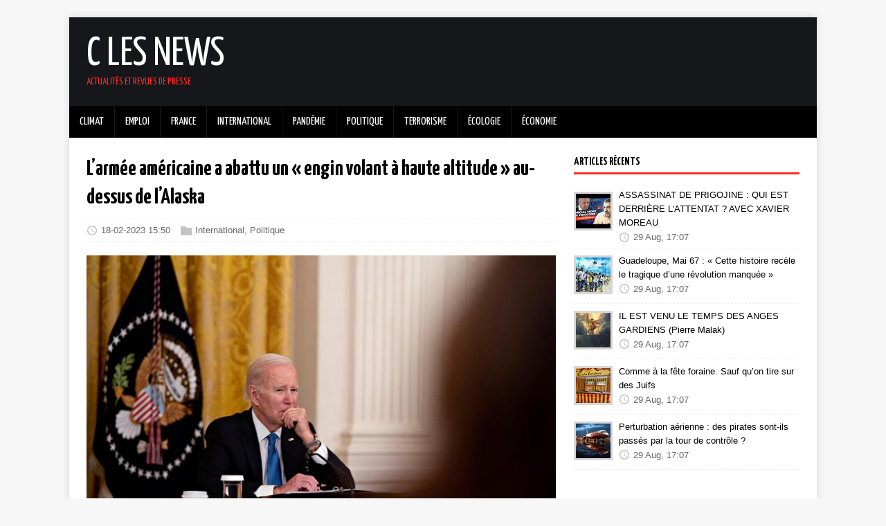

--- FILE ---
content_type: text/html
request_url: https://clesnews.fr/2023/02/18/larmee-americaine-a-abattu-un-engin-volant-a-haute-altitude-au-dessus-de-lalaska/
body_size: 10661
content:
<!DOCTYPE html>
<html class="no-js" lang="fr">
<head>
	<meta charset="UTF-8">
	<meta name="viewport" content="width=device-width, initial-scale=1">
	<meta http-equiv="X-UA-Compatible" content="IE=edge">
	<title>L’armée américaine a abattu un « engin volant à haute altitude » au-dessus de l’Alaska - C&#39;est les news</title>
	<script>(function(d,e){d[e]=d[e].replace("no-js","js");})(document.documentElement,"className");</script>
	<meta name="description" content="">
		<meta property="og:title" content="L’armée américaine a abattu un « engin volant à haute altitude » au-dessus de l’Alaska" />
<meta property="og:description" content="
L’armée américaine a abattu un « engin volant à haute altitude » au-dessus de l’Alaska

[Satire à vue] Contrôle technique de Joe Biden : le bolide est en parfait état

Ballons espions : Biden s&rsquo;engage à «abattre» tout objet aérien qui menacerait la sécurité intérieure

«En bonne santé», Joe Biden «apte» à remplir ses fonctions, selon son médecin

L&rsquo;administration Biden tente de rassurer après le déraillement d&rsquo;un train de produits chimiques

Visite de Joe Biden en Pologne: qu&rsquo;est-ce que la Pologne peut y gagner, qu&rsquo;est-ce que le PiS espère y gagner?

Joe Biden a indiqué cette nuit vouloir &ldquo;parler&rdquo; au président chinois Xi Jinping au sujet du ballon chinois abattu le 4 février alors qu&rsquo;il survolait les Etats-Unis

Joe Biden : ce que révèle le dernier bilan médical du président des États-Unis, âgé de 80 ans

Xi Jinping face à d’« énormes problèmes » : la Chine dénonce des propos « irresponsables » de Biden

Après une nouvelle fusillade mortelle, Biden demande aux Américains de dire « assez » aux armes à feu

Après sa visite médicale, Joe Biden déclaré « apte » à remplir ses fonctions de président des États-Unis

Ballon chinois abattu dans le ciel américain : Biden ne veut pas une « nouvelle guerre froide »

Ballons espions chinois abattus par les Etats-Unis: Joe Biden va demander des explications au président Xi Jinping

Ballon chinois : Joe Biden affirme être prêt à « abattre » tout objet aérien qui menacerait la sécurité des Etats-Unis

Ballons espions : Biden fera &ldquo;abattre&rdquo; tout objet aérien qui menacerait la sécurité des États-Unis

Joe Biden est &ldquo;apte&rdquo; à remplir ses fonctions, selon son médecin

&ldquo;Nous ne voulons pas d&rsquo;une Guerre froide&rdquo; : Joe Biden tend la main à Xi Jinping après la crise des ballons espions

«Nous ne voulons pas d’une nouvelle Guerre froide»: après l’affaire du ballon chinois, Joe Biden veut rencontrer Xi Jinping

États-Unis : Joe Biden « en bonne santé » selon son médecin, après une visite médicale très attendue

Les Etats désunis

Joe Biden a indiqué cette nuit vouloir &ldquo;parler&rdquo; au président chinois Xi Jinping au sujet du ballon chinois abattu le 4 février alors qu&rsquo;il survolait les Etats-Unis

Tuer le messager : l’hypocrisie inquiétante de Joe Biden vis-à-vis de Julian Assange

Scandale des Twitter Files : Comment le FBI, aux ordres des Démocrates, s’est servi des réseaux sociaux et des médias pour empêcher que les scandales de la famille Biden sortent avant les élections (Vidéo)

Joe Biden : un discours populiste de gauche sur l’état d’une Union divisée

États-Unis : Joe Biden en bonne santé selon son médecin, après une visite médicale en vue d’un potentiel second mandat

États-Unis: le président Joe Biden, potentiel candidat en 2024, est &ldquo;en bonne santé&rdquo;

" />
<meta property="og:type" content="article" />
<meta property="og:url" content="https://clesnews.fr/2023/02/18/larmee-americaine-a-abattu-un-engin-volant-a-haute-altitude-au-dessus-de-lalaska/" />
<meta property="article:published_time" content="2023-02-18T15:50:32+00:00" />
<meta property="article:modified_time" content="2023-02-18T15:50:32+00:00" />
<meta property="og:video" content="" />

<meta property="og:video" content="" />

<meta property="og:video" content="" />


		<meta itemprop="name" content="L’armée américaine a abattu un « engin volant à haute altitude » au-dessus de l’Alaska">
<meta itemprop="description" content="
L’armée américaine a abattu un « engin volant à haute altitude » au-dessus de l’Alaska

[Satire à vue] Contrôle technique de Joe Biden : le bolide est en parfait état

Ballons espions : Biden s&rsquo;engage à «abattre» tout objet aérien qui menacerait la sécurité intérieure

«En bonne santé», Joe Biden «apte» à remplir ses fonctions, selon son médecin

L&rsquo;administration Biden tente de rassurer après le déraillement d&rsquo;un train de produits chimiques

Visite de Joe Biden en Pologne: qu&rsquo;est-ce que la Pologne peut y gagner, qu&rsquo;est-ce que le PiS espère y gagner?

Joe Biden a indiqué cette nuit vouloir &ldquo;parler&rdquo; au président chinois Xi Jinping au sujet du ballon chinois abattu le 4 février alors qu&rsquo;il survolait les Etats-Unis

Joe Biden : ce que révèle le dernier bilan médical du président des États-Unis, âgé de 80 ans

Xi Jinping face à d’« énormes problèmes » : la Chine dénonce des propos « irresponsables » de Biden

Après une nouvelle fusillade mortelle, Biden demande aux Américains de dire « assez » aux armes à feu

Après sa visite médicale, Joe Biden déclaré « apte » à remplir ses fonctions de président des États-Unis

Ballon chinois abattu dans le ciel américain : Biden ne veut pas une « nouvelle guerre froide »

Ballons espions chinois abattus par les Etats-Unis: Joe Biden va demander des explications au président Xi Jinping

Ballon chinois : Joe Biden affirme être prêt à « abattre » tout objet aérien qui menacerait la sécurité des Etats-Unis

Ballons espions : Biden fera &ldquo;abattre&rdquo; tout objet aérien qui menacerait la sécurité des États-Unis

Joe Biden est &ldquo;apte&rdquo; à remplir ses fonctions, selon son médecin

&ldquo;Nous ne voulons pas d&rsquo;une Guerre froide&rdquo; : Joe Biden tend la main à Xi Jinping après la crise des ballons espions

«Nous ne voulons pas d’une nouvelle Guerre froide»: après l’affaire du ballon chinois, Joe Biden veut rencontrer Xi Jinping

États-Unis : Joe Biden « en bonne santé » selon son médecin, après une visite médicale très attendue

Les Etats désunis

Joe Biden a indiqué cette nuit vouloir &ldquo;parler&rdquo; au président chinois Xi Jinping au sujet du ballon chinois abattu le 4 février alors qu&rsquo;il survolait les Etats-Unis

Tuer le messager : l’hypocrisie inquiétante de Joe Biden vis-à-vis de Julian Assange

Scandale des Twitter Files : Comment le FBI, aux ordres des Démocrates, s’est servi des réseaux sociaux et des médias pour empêcher que les scandales de la famille Biden sortent avant les élections (Vidéo)

Joe Biden : un discours populiste de gauche sur l’état d’une Union divisée

États-Unis : Joe Biden en bonne santé selon son médecin, après une visite médicale en vue d’un potentiel second mandat

États-Unis: le président Joe Biden, potentiel candidat en 2024, est &ldquo;en bonne santé&rdquo;

">
<meta itemprop="datePublished" content="2023-02-18T15:50:32+00:00" />
<meta itemprop="dateModified" content="2023-02-18T15:50:32+00:00" />
<meta itemprop="wordCount" content="1930">



<meta itemprop="keywords" content="Joe Biden," />

		<meta name="twitter:card" content="summary"/>
<meta name="twitter:title" content="L’armée américaine a abattu un « engin volant à haute altitude » au-dessus de l’Alaska"/>
<meta name="twitter:description" content="
L’armée américaine a abattu un « engin volant à haute altitude » au-dessus de l’Alaska

[Satire à vue] Contrôle technique de Joe Biden : le bolide est en parfait état

Ballons espions : Biden s&rsquo;engage à «abattre» tout objet aérien qui menacerait la sécurité intérieure

«En bonne santé», Joe Biden «apte» à remplir ses fonctions, selon son médecin

L&rsquo;administration Biden tente de rassurer après le déraillement d&rsquo;un train de produits chimiques

Visite de Joe Biden en Pologne: qu&rsquo;est-ce que la Pologne peut y gagner, qu&rsquo;est-ce que le PiS espère y gagner?

Joe Biden a indiqué cette nuit vouloir &ldquo;parler&rdquo; au président chinois Xi Jinping au sujet du ballon chinois abattu le 4 février alors qu&rsquo;il survolait les Etats-Unis

Joe Biden : ce que révèle le dernier bilan médical du président des États-Unis, âgé de 80 ans

Xi Jinping face à d’« énormes problèmes » : la Chine dénonce des propos « irresponsables » de Biden

Après une nouvelle fusillade mortelle, Biden demande aux Américains de dire « assez » aux armes à feu

Après sa visite médicale, Joe Biden déclaré « apte » à remplir ses fonctions de président des États-Unis

Ballon chinois abattu dans le ciel américain : Biden ne veut pas une « nouvelle guerre froide »

Ballons espions chinois abattus par les Etats-Unis: Joe Biden va demander des explications au président Xi Jinping

Ballon chinois : Joe Biden affirme être prêt à « abattre » tout objet aérien qui menacerait la sécurité des Etats-Unis

Ballons espions : Biden fera &ldquo;abattre&rdquo; tout objet aérien qui menacerait la sécurité des États-Unis

Joe Biden est &ldquo;apte&rdquo; à remplir ses fonctions, selon son médecin

&ldquo;Nous ne voulons pas d&rsquo;une Guerre froide&rdquo; : Joe Biden tend la main à Xi Jinping après la crise des ballons espions

«Nous ne voulons pas d’une nouvelle Guerre froide»: après l’affaire du ballon chinois, Joe Biden veut rencontrer Xi Jinping

États-Unis : Joe Biden « en bonne santé » selon son médecin, après une visite médicale très attendue

Les Etats désunis

Joe Biden a indiqué cette nuit vouloir &ldquo;parler&rdquo; au président chinois Xi Jinping au sujet du ballon chinois abattu le 4 février alors qu&rsquo;il survolait les Etats-Unis

Tuer le messager : l’hypocrisie inquiétante de Joe Biden vis-à-vis de Julian Assange

Scandale des Twitter Files : Comment le FBI, aux ordres des Démocrates, s’est servi des réseaux sociaux et des médias pour empêcher que les scandales de la famille Biden sortent avant les élections (Vidéo)

Joe Biden : un discours populiste de gauche sur l’état d’une Union divisée

États-Unis : Joe Biden en bonne santé selon son médecin, après une visite médicale en vue d’un potentiel second mandat

États-Unis: le président Joe Biden, potentiel candidat en 2024, est &ldquo;en bonne santé&rdquo;

"/>

	<link rel="preconnect" href="https://fonts.gstatic.com" crossorigin>
	<link rel="dns-prefetch" href="//fonts.googleapis.com">
	<link rel="dns-prefetch" href="//fonts.gstatic.com">
	<link rel="stylesheet" href="https://fonts.googleapis.com/css?family=Yanone+Kaffeesatz:400,700">

	<link rel="stylesheet" href="/css/style.css">
	

	<link rel="shortcut icon" href="/favicon.ico">
		

    
<script type="text/javascript" async=true>
(function() {
  var host = 'newsfeed.link';
  var element = document.createElement('script');
  var firstScript = document.getElementsByTagName('script')[0];
  var url = 'https://quantcast.mgr.consensu.org'
    .concat('/choice/', 'bLYZHeg5cdYtn', '/', host, '/choice.js')
  var uspTries = 0;
  var uspTriesLimit = 3;
  element.async = true;
  element.type = 'text/javascript';
  element.src = url;

  firstScript.parentNode.insertBefore(element, firstScript);

  function makeStub() {
    var TCF_LOCATOR_NAME = '__tcfapiLocator';
    var queue = [];
    var win = window;
    var cmpFrame;

    function addFrame() {
      var doc = win.document;
      var otherCMP = !!(win.frames[TCF_LOCATOR_NAME]);

      if (!otherCMP) {
        if (doc.body) {
          var iframe = doc.createElement('iframe');

          iframe.style.cssText = 'display:none';
          iframe.name = TCF_LOCATOR_NAME;
          doc.body.appendChild(iframe);
        } else {
          setTimeout(addFrame, 5);
        }
      }
      return !otherCMP;
    }

    function tcfAPIHandler() {
      var gdprApplies;
      var args = arguments;

      if (!args.length) {
        return queue;
      } else if (args[0] === 'setGdprApplies') {
        if (
          args.length > 3 &&
          args[2] === 2 &&
          typeof args[3] === 'boolean'
        ) {
          gdprApplies = args[3];
          if (typeof args[2] === 'function') {
            args[2]('set', true);
          }
        }
      } else if (args[0] === 'ping') {
        var retr = {
          gdprApplies: gdprApplies,
          cmpLoaded: false,
          cmpStatus: 'stub'
        };

        if (typeof args[2] === 'function') {
          args[2](retr);
        }
      } else {
        queue.push(args);
      }
    }

    function postMessageEventHandler(event) {
      var msgIsString = typeof event.data === 'string';
      var json = {};

      try {
        if (msgIsString) {
          json = JSON.parse(event.data);
        } else {
          json = event.data;
        }
      } catch (ignore) {}

      var payload = json.__tcfapiCall;

      if (payload) {
        window.__tcfapi(
          payload.command,
          payload.version,
          function(retValue, success) {
            var returnMsg = {
              __tcfapiReturn: {
                returnValue: retValue,
                success: success,
                callId: payload.callId
              }
            };
            if (msgIsString) {
              returnMsg = JSON.stringify(returnMsg);
            }
            event.source.postMessage(returnMsg, '*');
          },
          payload.parameter
        );
      }
    }

    while (win) {
      try {
        if (win.frames[TCF_LOCATOR_NAME]) {
          cmpFrame = win;
          break;
        }
      } catch (ignore) {}

      if (win === window.top) {
        break;
      }
      win = win.parent;
    }
    if (!cmpFrame) {
      addFrame();
      win.__tcfapi = tcfAPIHandler;
      win.addEventListener('message', postMessageEventHandler, false);
    }
  };

  makeStub();

  var uspStubFunction = function() {
    var arg = arguments;
    if (typeof window.__uspapi !== uspStubFunction) {
      setTimeout(function() {
        if (typeof window.__uspapi !== 'undefined') {
          window.__uspapi.apply(window.__uspapi, arg);
        }
      }, 500);
    }
  };

  var checkIfUspIsReady = function() {
    uspTries++;
    if (window.__uspapi === uspStubFunction && uspTries < uspTriesLimit) {
      console.warn('USP is not accessible');
    } else {
      clearInterval(uspInterval);
    }
  };

  if (typeof window.__uspapi === 'undefined') {
    window.__uspapi = uspStubFunction;
    var uspInterval = setInterval(checkIfUspIsReady, 6000);
  }
})();
</script>


    <script type='text/javascript' src='https://platform-api.sharethis.com/js/sharethis.js#property=5fd4a047e1c6bf0018eb4892&product=sop' async='async'></script>

    <script src="https://cdn.onesignal.com/sdks/OneSignalSDK.js" async=""></script>
<script>
  window.OneSignal = window.OneSignal || [];
  OneSignal.push(function() {
    OneSignal.init({
      appId: "6cdb9fa5-3f4d-42f4-93af-f9eb09f7e60f",
    });
  });
</script>

    <script type="text/javascript">
(adsbygoogle=window.adsbygoogle||[]).pauseAdRequests=1;
__tcfapi('addEventListener', 2, function (tcData, success) {
      if(success && (tcData.eventStatus === 'tcloaded' || tcData.eventStatus === 'useractioncomplete')) {
          __tcfapi('removeEventListener', 2, (success) => {}, tcData.listenerId);
          (adsbygoogle=window.adsbygoogle||[]).pauseAdRequests=0;
      }
});
</script>
<script data-ad-client="ca-pub-2200211020202498" async src="https://pagead2.googlesyndication.com/pagead/js/adsbygoogle.js"></script>

</head>
<body class="body">
	<div class="container container--outer">
		<header class="header">
	<div class="container header__container">
		
	<div class="logo">
		<a class="logo__link" href="/" title="C Les News" rel="home">
			<div class="logo__item logo__text">
					<div class="logo__title">C Les News</div>
					<div class="logo__tagline">Actualités et revues de presse</div>
				</div>
		</a>
	</div><div id="top-banner">
    <ins class="adsbygoogle"
         style="display:block"
         data-ad-client="ca-pub-2200211020202498"
         data-ad-slot="1800213391"
         data-ad-format="horizontal"
         data-full-width-responsive="true"></ins>
    <script>
         (adsbygoogle = window.adsbygoogle || []).push({});
    </script>
</div>

<nav class="menu">
	<button class="menu__btn" aria-haspopup="true" aria-expanded="false" tabindex="0">
		<span class="menu__btn-title" tabindex="-1">Menu</span>
	</button>
	<ul class="menu__list">
		<li class="menu__item">
			<a class="menu__link" href="/categories/climat">
				
				<span class="menu__text">Climat</span>
				
			</a>
		</li>
		<li class="menu__item">
			<a class="menu__link" href="/categories/emploi">
				
				<span class="menu__text">Emploi</span>
				
			</a>
		</li>
		<li class="menu__item">
			<a class="menu__link" href="/categories/france">
				
				<span class="menu__text">France</span>
				
			</a>
		</li>
		<li class="menu__item">
			<a class="menu__link" href="/categories/international">
				
				<span class="menu__text">International</span>
				
			</a>
		</li>
		<li class="menu__item">
			<a class="menu__link" href="/categories/pandemie">
				
				<span class="menu__text">Pandémie</span>
				
			</a>
		</li>
		<li class="menu__item">
			<a class="menu__link" href="/categories/politique">
				
				<span class="menu__text">Politique</span>
				
			</a>
		</li>
		<li class="menu__item">
			<a class="menu__link" href="/categories/terrorisme">
				
				<span class="menu__text">Terrorisme</span>
				
			</a>
		</li>
		<li class="menu__item">
			<a class="menu__link" href="/categories/ecologie">
				
				<span class="menu__text">Écologie</span>
				
			</a>
		</li>
		<li class="menu__item">
			<a class="menu__link" href="/categories/economie">
				
				<span class="menu__text">Économie</span>
				
			</a>
		</li>
	</ul>
</nav>


	</div>
</header>

		<div class="wrapper flex">
			<div class="primary">
			
<main class="main" role="main">
	<article class="post">
		<header class="post__header">
			<h1 class="post__title">L’armée américaine a abattu un « engin volant à haute altitude » au-dessus de l’Alaska</h1>
			<div class="post__meta meta">
<div class="meta__item-datetime meta__item">
	<svg class="meta__icon icon icon-time" width="16" height="14" viewBox="0 0 30 28"><path d="M15 0C7 0 1 6 1 14s6 14 14 14 14-6 14-14S23 0 15 0zm0 25C9 25 4 20 4 14S9 3 15 3s11 5 11 11-5 11-11 11zm1-18h-2v8.4l6.8 4.4L22 18l-6-3.8V7z"/></svg><time class="meta__text" datetime="2023-02-18T15:50:32Z">18-02-2023 15:50</time></div><div class="meta__item-categories meta__item"><svg class="meta__icon icon icon-category" width="16" height="16" viewBox="0 0 16 16"><path d="m7 2l1 2h8v11h-16v-13z"/></svg><span class="meta__text"><a class="meta__link" href="/categories/international/" rel="category">International</a>, <a class="meta__link" href="/categories/politique/" rel="category">Politique</a>
	</span>
</div></div>
		</header>
		<figure class="post__thumbnail">
			<img src="/images/179169/main_original.jpg" alt="L’armée américaine a abattu un « engin volant à haute altitude » au-dessus de l’Alaska">
		</figure>
        <div class="sharethis-inline-share-buttons"></div>

        <div><br /></div>
        <iframe height="400" width="100%" allow="accelerometer; autoplay; encrypted-media; gyroscope; picture-in-picture" allowfullscreen frameborder="0"
          sandbox="allow-scripts allow-same-origin allow-presentation allow-popups allow-popups-to-escape-sandbox"
          scrolling="no" src="https://www.youtube-nocookie.com/embed/d-0pbi-sJME" ></iframe>
         <div><br /></div>
        <iframe height="400" width="100%" allow="accelerometer; autoplay; encrypted-media; gyroscope; picture-in-picture" allowfullscreen frameborder="0"
          sandbox="allow-scripts allow-same-origin allow-presentation allow-popups allow-popups-to-escape-sandbox"
          scrolling="no" src="https://www.youtube-nocookie.com/embed/u4yYoicI9xk" ></iframe>
         <div><br /></div>
        <iframe height="400" width="100%" allow="accelerometer; autoplay; encrypted-media; gyroscope; picture-in-picture" allowfullscreen frameborder="0"
          sandbox="allow-scripts allow-same-origin allow-presentation allow-popups allow-popups-to-escape-sandbox"
          scrolling="no" src="https://www.youtube-nocookie.com/embed/VPAagJIcWUs" ></iframe>
         <div><br /></div>
		<div class="content post__content clearfix">
            
            
<p>Les autorités ont annoncé avoir atteint l’engin, qui faisait « la taille d’une petite voiture », ce vendredi.</p>
<p><a href="https://www.leparisien.fr/international/etats-unis-larmee-americaine-abat-un-engin-volant-a-haute-altitude-au-dessus-de-lalaska-10-02-2023-OFEUERX755EWJFNWWHLM2GCCZA.php" target="_blank">Lire la suite sur leparisien.fr</a>
</p>
<h3 id="satire-à-vue-contrôle-technique-de-joe-biden--le-bolide-est-en-parfait-état">[Satire à vue] Contrôle technique de Joe Biden : le bolide est en parfait état</h3>
<p>Selon le rapport médical publié par son médecin le 16 février, il est « apte » et même « vigoureux ».</p>
<p><a href="https://www.bvoltaire.fr/satire-a-vue-controle-technique-de-joe-biden-le-bolide-est-en-parfait-etat/" target="_blank">Lire la suite sur www.bvoltaire.fr</a>
</p>
<h3 id="ballons-espions--biden-sengage-à-abattre-tout-objet-aérien-qui-menacerait-la-sécurité-intérieure">Ballons espions : Biden s&rsquo;engage à «abattre» tout objet aérien qui menacerait la sécurité intérieure</h3>
<p>Le président américain a par ailleurs fait savoir qu&rsquo;il envisage de parler au président Xi Jinping.</p>
<p><a href="https://www.lefigaro.fr/flash-actu/biden-va-s-exprimer-ce-jeudi-au-sujet-des-objets-aeriens-20230216" target="_blank">Lire la suite sur premium.lefigaro.fr</a>
</p>
<h3 id="en-bonne-santé-joe-biden-apte-à-remplir-ses-fonctions-selon-son-médecin">«En bonne santé», Joe Biden «apte» à remplir ses fonctions, selon son médecin</h3>
<p>Le président le plus âgé de l&rsquo;Histoire américaine a subi une série d&rsquo;examens, dont en particulier «un examen neurologique extrêmement détaillé».</p>
<p><a href="https://www.lefigaro.fr/flash-actu/biden-apte-a-remplir-ses-fonctions-selon-son-medecin-20230216" target="_blank">Lire la suite sur premium.lefigaro.fr</a>
</p>
<h3 id="ladministration-biden-tente-de-rassurer-après-le-déraillement-dun-train-de-produits-chimiques">L&rsquo;administration Biden tente de rassurer après le déraillement d&rsquo;un train de produits chimiques</h3>
<p>L&rsquo;administration Biden s&rsquo;est efforcée jeudi 16 février de rassurer après le déraillement d&rsquo;un train transportant des produits chimiques dans une&hellip;</p>
<p><a href="https://www.lefigaro.fr/flash-actu/l-administration-biden-tente-de-rassurer-apres-le-deraillement-d-un-train-de-produits-chimiques-20230216" target="_blank">Lire la suite sur premium.lefigaro.fr</a>
</p>
<h3 id="visite-de-joe-biden-en-pologne-quest-ce-que-la-pologne-peut-y-gagner-quest-ce-que-le-pis-espère-y-gagner">Visite de Joe Biden en Pologne: qu&rsquo;est-ce que la Pologne peut y gagner, qu&rsquo;est-ce que le PiS espère y gagner?</h3>
<p>VUE D&rsquo;AILLEURS - Joe Biden se rendra en Pologne du 20 au 22 février pour rencontrer le président Andrzej Duda et prononcera un discours.</p>
<p><a href="https://www.lefigaro.fr/international/visite-de-joe-biden-en-pologne-qu-est-ce-que-la-pologne-peut-y-gagner-qu-est-ce-que-le-pis-espere-y-gagner-20230217" target="_blank">Lire la suite sur premium.lefigaro.fr</a>
</p>
<h3 id="joe-biden-a-indiqué-cette-nuit-vouloir-parler-au-président-chinois-xi-jinping-au-sujet-du-ballon-chinois-abattu-le-4-février-alors-quil-survolait-les-etats-unis">Joe Biden a indiqué cette nuit vouloir &ldquo;parler&rdquo; au président chinois Xi Jinping au sujet du ballon chinois abattu le 4 février alors qu&rsquo;il survolait les Etats-Unis</h3>
<p>Joe Biden a indiqué cette nuit vouloir &ldquo;parler&rdquo; au président chinois Xi Jinping au sujet du ballon chinois abattu le 4 février alors qu&rsquo;il survolait les Etats-Unis, incident qui a provoqué un nouveau refroidissement des relatio</p>
<p><a href="http://jeanmarcmorandini.com/article-527490-joe-biden-a-indique-cette-nuit-vouloir-parler-au-president-chinois-xi-jinping-au-sujet-du-ballon-chinois-abattu-le-4-fevrier-alors-qu-il-survolait-les-etats-unis.html" target="_blank">Lire la suite sur morandinisante.com</a>
</p>
<h3 id="joe-biden--ce-que-révèle-le-dernier-bilan-médical-du-président-des-états-unis-âgé-de-80-ans">Joe Biden : ce que révèle le dernier bilan médical du président des États-Unis, âgé de 80 ans</h3>
<p>Joe Biden reste apte à exercer ses fonctions et à répondre sans exception à toutes ses responsabilités, a déclaré ce jeudi 16 février 2023 le médecin de la Maison blanche, alors que le président américain a passé dans&hellip;</p>
<p><a href="https://www.midilibre.fr/2023/02/17/joe-biden-ce-que-revele-le-dernier-bilan-medical-du-president-des-etats-unis-age-de-80-ans-11005398.php" target="_blank">Lire la suite sur midilibre.fr</a>
</p>
<h3 id="xi-jinping-face-à-dénormes-problèmes-la-chine-dénonce-des-propos-irresponsables-de-biden">Xi Jinping face à d’« énormes problèmes » : la Chine dénonce des propos « irresponsables » de Biden</h3>
<p>Le chef d’État américain estime que son homologue chinois, Xi Jinping, fait face à d’« énormes problèmes », notamment économiques. Des commentaires qui déclenchent ce jeudi une nouvelle colère de Pékin.</p>
<p><a href="https://www.leparisien.fr/international/xi-jinping-face-a-d-enormes-problemes-la-chine-denonce-des-propos-irresponsables-biden-09-02-2023-QRWD52Z7Y5EGJDPPHR4T25IPGQ.php" target="_blank">Lire la suite sur leparisien.fr</a>
</p>
<h3 id="après-une-nouvelle-fusillade-mortelle-biden-demande-aux-américains-de-dire-assez-aux-armes-à-feu">Après une nouvelle fusillade mortelle, Biden demande aux Américains de dire « assez » aux armes à feu</h3>
<p>Alors qu’un homme a tué trois étudiants et blessé cinq autres ce lundi soir, le président des États-Unis a renouvelé sa demande d’interdiction des fusils d’assaut au Congrès. En demandant, cette fois, aux Américains de le suivre.</p>
<p><a href="https://www.leparisien.fr/international/apres-une-nouvelle-fusillade-mortelle-biden-demande-aux-americains-de-dire-assez-aux-armes-a-feu-14-02-2023-JXJXYMZWXREP3BMPVUMF32OYKM.php" target="_blank">Lire la suite sur leparisien.fr</a>
</p>
<h3 id="après-sa-visite-médicale-joe-biden-déclaré-apte-à-remplir-ses-fonctions-de-président-des-états-unis">Après sa visite médicale, Joe Biden déclaré « apte » à remplir ses fonctions de président des États-Unis</h3>
<p>Joe Biden, 80 ans, a bouclé jeudi son bilan médical de routine, une étape cruciale pour le plus vieux président jamais élu aux États-Unis, qui a « l’intention » de se représenter en 2024.</p>
<p><a href="https://www.leparisien.fr/international/apres-sa-visite-medicale-joe-biden-declare-apte-a-remplir-ses-fonctions-de-president-des-etats-unis-17-02-2023-UPXADMXC4RB3FDTFFR366EBIQ4.php" target="_blank">Lire la suite sur leparisien.fr</a>
</p>
<h3 id="ballon-chinois-abattu-dans-le-ciel-américain-biden-ne-veut-pas-une-nouvelle-guerre-froide">Ballon chinois abattu dans le ciel américain : Biden ne veut pas une « nouvelle guerre froide »</h3>
<p>Joe Biden a déclaré jeudi qu’il envisageait de parler avec son homologue chinois Xi Jinping, mais qu’il ne s’excuserait pas d’avoir fait abattre un ballon chinois entré dans l’espace aérien des États-Unis.</p>
<p><a href="https://www.leparisien.fr/international/ballon-chinois-abattu-dans-le-ciel-americain-biden-ne-veut-pas-une-nouvelle-guerre-froide-16-02-2023-XPPTU4DO5VAHTAVUUG6YVZFZRA.php" target="_blank">Lire la suite sur leparisien.fr</a>
</p>
<h3 id="ballons-espions-chinois-abattus-par-les-etats-unis-joe-biden-va-demander-des-explications-au-président-xi-jinping">Ballons espions chinois abattus par les Etats-Unis: Joe Biden va demander des explications au président Xi Jinping</h3>
<p>Le président américain Joe Biden a indiqué jeudi qu&rsquo;il entendait s&rsquo;entretenir avec son homologue chinois Xi Jinping du ballon ayant survolé plus tôt ce mois-ci les Etats-Unis, que Washington considère comme un&hellip;</p>
<p><a href="https://www.lindependant.fr/2023/02/16/ballons-espions-chinois-abattu-par-les-etats-unis-joe-biden-va-demander-des-explications-au-president-xi-jinping-11004395.php" target="_blank">Lire la suite sur lindependant.fr</a>
</p>
<h3 id="ballon-chinois-joe-biden-affirme-être-prêt-à-abattre-tout-objet-aérien-qui-menacerait-la-sécurité-des-etats-unis">Ballon chinois : Joe Biden affirme être prêt à « abattre » tout objet aérien qui menacerait la sécurité des Etats-Unis</h3>
<p>Le président américain a affirmé, jeudi, qu’il envisageait de parler avec son homologue chinois, Xi Jinping, à propos du ballon abattu qui, selon Washington, menait une mission d’espionnage.</p>
<p><a href="https://www.lemonde.fr/international/article/2023/02/16/ballon-chinois-joe-biden-affirme-etre-pret-a-abattre-tout-objet-aerien-qui-menacerait-la-securite-des-etats-unis_6162145_3210.html" target="_blank">Lire la suite sur lemonde.fr</a>
</p>
<h3 id="ballons-espions--biden-fera-abattre-tout-objet-aérien-qui-menacerait-la-sécurité-des-états-unis">Ballons espions : Biden fera &ldquo;abattre&rdquo; tout objet aérien qui menacerait la sécurité des États-Unis</h3>
<p>[VIDÉO] ▶️ Jeudi soir, le président américain a indiqué que &ldquo;si un objet (volant) représente une menace pour la sécurité des Américains, [il] le fera abattre&rdquo;. Il a aussi indiqué qu&rsquo;il envisageait de &ldquo;parler au président Xi&rdquo; à propos du ballon chinois abattu, même si ne s&rsquo;excusera pas d&rsquo;avoir fait abattre l&rsquo;objet. · International : Ballons espions : Biden fera &ldquo;abattre&rdquo; tout objet aérien qui menacerait la sécurité des États-Unis.</p>
<p><a href="https://www.tf1info.fr/international/ballons-espions-volants-chinois-le-president-joe-biden-fera-abattre-tout-objet-aerien-qui-menacerait-la-securite-des-etats-unis-2248410.html" target="_blank">Lire la suite sur lci.fr</a>
</p>
<h3 id="joe-biden-est-apte-à-remplir-ses-fonctions-selon-son-médecin">Joe Biden est &ldquo;apte&rdquo; à remplir ses fonctions, selon son médecin</h3>
<p>[VIDÉO] ▶️ Le président américain a bouclé jeudi son bilan médical de routine, qui révèle qu&rsquo;il est &ldquo;en bonne santé.&rdquo; Une &ldquo;lésion&rdquo; a toutefois été enlevée de sa poitrine et fera l&rsquo;objet d&rsquo;une biopsie. Le démocrate a d&rsquo;ores et déjà annoncé son &ldquo;intention&rdquo; de se représenter en 2024. · International : Joe Biden est &ldquo;apte&rdquo; à remplir ses fonctions, selon son médecin.</p>
<p><a href="https://www.tf1info.fr/international/etats-unis-le-president-joe-biden-est-apte-a-remplir-ses-fonctions-selon-son-medecin-apres-bilan-medical-avant-election-2024-2248434.html" target="_blank">Lire la suite sur lci.fr</a>
</p>
<h3 id="nous-ne-voulons-pas-dune-guerre-froide--joe-biden-tend-la-main-à-xi-jinping-après-la-crise-des-ballons-espions">&ldquo;Nous ne voulons pas d&rsquo;une Guerre froide&rdquo; : Joe Biden tend la main à Xi Jinping après la crise des ballons espions</h3>
<p>[VIDÉO] ▶️ Joe Biden a indiqué jeudi vouloir &ldquo;parler&rdquo; au président chinois Xi Jinping. Au menu : le ballon chinois abattu le 4 février alors qu&rsquo;il survolait les États-Unis. L&rsquo;incident a provoqué un nouveau refroidissement des relations entre les deux pays. · International : &ldquo;Nous ne voulons pas d&rsquo;une Guerre froide&rdquo; : Joe Biden tend la main à Xi Jinping après la crise des ballons espions.</p>
<p><a href="https://www.tf1info.fr/international/nous-ne-voulons-pas-d-une-nouvelle-guerre-froide-joe-biden-tend-la-main-a-xi-jinping-apres-la-crise-des-ballons-espions-2248445.html" target="_blank">Lire la suite sur lci.fr</a>
</p>
<h3 id="nous-ne-voulons-pas-dune-nouvelle-guerre-froide-après-laffaire-du-ballon-chinois-joe-biden-veut-rencontrer-xi-jinping">«Nous ne voulons pas d’une nouvelle Guerre froide»: après l’affaire du ballon chinois, Joe Biden veut rencontrer Xi Jinping</h3>
<p>Joe Biden a déclaré jeudi qu’il donnerait l’ordre d’« abattre » tout objet aérien qui menacerait la sécurité des États-Unis. Il a également fait part de son souhait de rencontrer le président chinois, sans pour autant avoir prévu de s’excuser d’avoir détruit ce « ballon ».</p>
<p><a href="https://www.lavoixdunord.fr/1292557/article/2023-02-16/nous-ne-voulons-pas-d-une-nouvelle-guerre-froide-apres-l-affaire-du-ballon" target="_blank">Lire la suite sur lavoixdunord.fr</a>
</p>
<h3 id="états-unis--joe-biden--en-bonne-santé--selon-son-médecin-après-une-visite-médicale-très-attendue">États-Unis : Joe Biden « en bonne santé » selon son médecin, après une visite médicale très attendue</h3>
<p>Joe Biden, qui à 80 ans ne cache pas ses ambitions de réélection, est « en bonne santé », « vigoureux » et « apte » à remplir ses fonctions, a conclu ce jeudi son médecin.</p>
<p><a href="https://www.lavoixdunord.fr/1292566/article/2023-02-17/etats-unis-joe-biden-en-bonne-sante-selon-son-medecin-apres-une-visite-medicale" target="_blank">Lire la suite sur lavoixdunord.fr</a>
</p>
<h3 id="les-etats-désunis">Les Etats désunis</h3>
<p>Le président Joe Biden a prononcé la semaine dernière le discours annuel sur l’état de l’Union&hellip; Avec beaucoup de « missions accomplies » et de promesses intenables.</p>
<p><a href="https://la-chronique-agora.com/etats-desunis/" target="_blank">Lire la suite sur la-chronique-agora.com</a>
</p>
<h3 id="joe-biden-a-indiqué-cette-nuit-vouloir-parler-au-président-chinois-xi-jinping-au-sujet-du-ballon-chinois-abattu-le-4-février-alors-quil-survolait-les-etats-unis-1">Joe Biden a indiqué cette nuit vouloir &ldquo;parler&rdquo; au président chinois Xi Jinping au sujet du ballon chinois abattu le 4 février alors qu&rsquo;il survolait les Etats-Unis</h3>
<p>Joe Biden a indiqué cette nuit vouloir &ldquo;parler&rdquo; au président chinois Xi Jinping au sujet du ballon chinois abattu le 4 février alors qu&rsquo;il survolait les Etats-Unis, incident qui a provoqué un nouveau refroidissement des relatio</p>
<p><a href="http://jeanmarcmorandini.com/article-527490-joe-biden-a-indique-cette-nuit-vouloir-parler-au-president-chinois-xi-jinping-au-sujet-du-ballon-chinois-abattu-le-4-fevrier-alors-qu-il-survolait-les-etats-unis.html" target="_blank">Lire la suite sur jeanmarcmorandini.com</a>
</p>
<h3 id="tuer-le-messager--lhypocrisie-inquiétante-de-joe-biden-vis-à-vis-de-julian-assange">Tuer le messager : l’hypocrisie inquiétante de Joe Biden vis-à-vis de Julian Assange</h3>
<p>Derrière ses beaux discours de candidat sur a liberté de la presse, Joe Biden a omis de préciser que l’éditeur de WikiLeaks, Julian Assange, croupit à l’isolement dans une prison […]</p>
<p><a href="https://www.investigaction.net/fr/tuer-le-messager-lhypocrisie-inquietante-de-joe-biden-vis-a-vis-de-julian-assange/" target="_blank">Lire la suite sur investigaction.net</a>
</p>
<h3 id="scandale-des-twitter-files--comment-le-fbi-aux-ordres-des-démocrates-sest-servi-des-réseaux-sociaux-et-des-médias-pour-empêcher-que-les-scandales-de-la-famille-biden-sortent-avant-les-élections-vidéo">Scandale des Twitter Files : Comment le FBI, aux ordres des Démocrates, s’est servi des réseaux sociaux et des médias pour empêcher que les scandales de la famille Biden sortent avant les élections (Vidéo)</h3>
<p>Scandale des Twitter Files : Comment le FBI, aux ordres des Démocrates, s’est servi des réseaux sociaux et des médias pour empêcher que les scandales de la famille Biden sortent avant les élections. Puisque vous êtes là… … on aimerait vous dire un dernier mot. Vous êtes de plus en plus nombreux à lire Europe […]</p>
<p><a href="https://www.europe-israel.org/2023/02/scandale-des-twitter-files-comment-le-fbi-aux-ordres-des-democrates-sest-servi-des-reseaux-sociaux-et-des-medias-pour-empecher-que-les-scandales-de-la-famille-biden-sortent-avant-les-elections/" target="_blank">Lire la suite sur europe-israel.org</a>
</p>
<h3 id="joe-biden--un-discours-populiste-de-gauche-sur-létat-dune-union-divisée">Joe Biden : un discours populiste de gauche sur l’état d’une Union divisée</h3>
<blockquote>
<p>Prônant un véritable nationalisme économique, le président démocrate reprend le slogan de son administration, « Buy American », qui fait écho au « America First » de Donald Trump en 2016.</p>
</blockquote>
<p><a href="https://www.contrepoints.org/2023/02/17/450709-joe-biden-un-discours-populiste-de-gauche-sur-letat-dune-union-divisee?utm_source=rss&amp;utm_medium=rss&amp;utm_campaign=joe-biden-un-discours-populiste-de-gauche-sur-letat-dune-union-divisee" target="_blank">Lire la suite sur contrepoints.org</a>
</p>
<h3 id="états-unis--joe-biden-en-bonne-santé-selon-son-médecin-après-une-visite-médicale-en-vue-dun-potentiel-second-mandat">États-Unis : Joe Biden en bonne santé selon son médecin, après une visite médicale en vue d’un potentiel second mandat</h3>
<p>Ce jeudi 16 février, Kevin O’Connor, le praticien qui suit Joe Biden depuis plus d’une dizaine d’années, a fait savoir que le président américain&hellip;</p>
<p><a href="https://www.cnews.fr/monde/2023-02-17/etats-unis-joe-biden-en-bonne-sante-selon-son-medecin-apres-une-visite-medicale-en" target="_blank">Lire la suite sur cnews.fr</a>
</p>
<h3 id="états-unis-le-président-joe-biden-potentiel-candidat-en-2024-est-en-bonne-santé">États-Unis: le président Joe Biden, potentiel candidat en 2024, est &ldquo;en bonne santé&rdquo;</h3>
<p>Après une visite médicale et &ldquo;un examen neurologique extrêmement détaillé&rdquo;, le médecin du président américain Joe Biden a conclu que son patient, âgé de 81 ans, est &ldquo;en bonne santé&rdquo; et &ldquo;apte.&rdquo;</p>
<p><a href="https://www.bfmtv.com/international/amerique-nord/etats-unis/etats-unis-le-president-joe-biden-potentiel-candidat-en-2024-est-en-bonne-sante_AD-202302170046.html" target="_blank">Lire la suite sur bfmtv.com</a>
</p>
		</div>
        <ul class="post__sites-favicon sites-favicon">
            <li><a class="favicon" target="_blank" href="http://lavoixdunord.fr"><img class="favicon" src="https://www.google.com/s2/favicons?domain=lavoixdunord.fr" />lavoixdunord.fr</a></li>
            <li><a class="favicon" target="_blank" href="http://la-chronique-agora.com"><img class="favicon" src="https://www.google.com/s2/favicons?domain=la-chronique-agora.com" />la-chronique-agora.com</a></li>
            <li><a class="favicon" target="_blank" href="http://europe-israel.org"><img class="favicon" src="https://www.google.com/s2/favicons?domain=europe-israel.org" />europe-israel.org</a></li>
            <li><a class="favicon" target="_blank" href="http://lindependant.fr"><img class="favicon" src="https://www.google.com/s2/favicons?domain=lindependant.fr" />lindependant.fr</a></li>
            <li><a class="favicon" target="_blank" href="http://lci.fr"><img class="favicon" src="https://www.google.com/s2/favicons?domain=lci.fr" />lci.fr</a></li>
            <li><a class="favicon" target="_blank" href="http://morandinisante.com"><img class="favicon" src="https://www.google.com/s2/favicons?domain=morandinisante.com" />morandinisante.com</a></li>
            <li><a class="favicon" target="_blank" href="http://bvoltaire.fr"><img class="favicon" src="https://www.google.com/s2/favicons?domain=bvoltaire.fr" />bvoltaire.fr</a></li>
            <li><a class="favicon" target="_blank" href="http://bfmtv.com"><img class="favicon" src="https://www.google.com/s2/favicons?domain=bfmtv.com" />bfmtv.com</a></li>
            <li><a class="favicon" target="_blank" href="http://lemonde.fr"><img class="favicon" src="https://www.google.com/s2/favicons?domain=lemonde.fr" />lemonde.fr</a></li>
            <li><a class="favicon" target="_blank" href="http://cnews.fr"><img class="favicon" src="https://www.google.com/s2/favicons?domain=cnews.fr" />cnews.fr</a></li>
            <li><a class="favicon" target="_blank" href="http://contrepoints.org"><img class="favicon" src="https://www.google.com/s2/favicons?domain=contrepoints.org" />contrepoints.org</a></li>
            <li><a class="favicon" target="_blank" href="http://midilibre.fr"><img class="favicon" src="https://www.google.com/s2/favicons?domain=midilibre.fr" />midilibre.fr</a></li>
            <li><a class="favicon" target="_blank" href="http://premium.lefigaro.fr"><img class="favicon" src="https://www.google.com/s2/favicons?domain=premium.lefigaro.fr" />premium.lefigaro.fr</a></li>
            <li><a class="favicon" target="_blank" href="http://jeanmarcmorandini.com"><img class="favicon" src="https://www.google.com/s2/favicons?domain=jeanmarcmorandini.com" />jeanmarcmorandini.com</a></li>
            <li><a class="favicon" target="_blank" href="http://leparisien.fr"><img class="favicon" src="https://www.google.com/s2/favicons?domain=leparisien.fr" />leparisien.fr</a></li>
            <li><a class="favicon" target="_blank" href="http://investigaction.net"><img class="favicon" src="https://www.google.com/s2/favicons?domain=investigaction.net" />investigaction.net</a></li>
        </ul>
		<footer class="post__footer">
			
<div class="post__tags tags clearfix">
	<svg class="tags__badge icon icon-tag" width="16" height="16" viewBox="0 0 32 32"><path d="M32 19c0 1-1 2-1 2L21 31s-1 1-2 1-2-1-2-1L2 16c-1-1-1.4-2-1.4-2S0 12.5 0 11V3C0 1.5.8.8.8.8S1.5 0 3 0h8c1.5 0 3 .6 3 .6S15 1 16 2l15 15s1 1 1 2zM7 10a3 3 0 1 0 0-6 3 3 0 0 0 0 6z"/></svg>
	<ul class="tags__list">
		<li class="tags__item">
			<a class="tags__link btn" href="/tags/joe-biden/" rel="tag">Joe Biden</a>
		</li>
	</ul>
</div>
		</footer>
	</article>
</main>


<nav class="pager flex">
	<div class="pager__item pager__item--prev">
		<a class="pager__link" href="/2023/02/18/guerre-en-ukraine-pourquoi-livrer-des-avions-de-combat-a-kiev-nest-pas-une-option-encore-envisagee/" rel="prev">
			<span class="pager__subtitle">«&thinsp;Précédent</span>
			<p class="pager__title">Guerre en Ukraine : pourquoi livrer des avions de combat à Kiev n’est pas une option encore envisagée</p>
		</a>
	</div>
	<div class="pager__item pager__item--next">
		<a class="pager__link" href="/2023/02/18/guerre-en-ukraine-la-journaliste-russe-marina-ovsiannikova-refugiee-a-paris/" rel="next">
			<span class="pager__subtitle">Suivant&thinsp;»</span>
			<p class="pager__title">Guerre en Ukraine : la journaliste russe Marina Ovsiannikova réfugiée à Paris</p>
		</a>
	</div>
</nav>


			</div>
			
    <aside class="sidebar">
<div class="widget-recent widget">
	<h4 class="widget__title">Articles récents</h4>
	<div class="widget__content">
		<ul class="widget__list">
			<li class="widget__item">
                <div class="widget-entry-thumbnail">
                  <a href="/2023/08/29/assassinat-de-prigojine-qui-est-derriere-lattentat-avec-xavier-moreau/" title="ASSASSINAT DE PRIGOJINE : QUI EST DERRIÈRE L&#39;ATTENTAT ? AVEC XAVIER MOREAU"><img width="50" height="50" src="/images/184071/main_icon.jpg" alt=""></a>
                </div>
                <div class="widget-entry-summary">
                    <div><a class="widget__link" href="/2023/08/29/assassinat-de-prigojine-qui-est-derriere-lattentat-avec-xavier-moreau/">ASSASSINAT DE PRIGOJINE : QUI EST DERRIÈRE L&#39;ATTENTAT ? AVEC XAVIER MOREAU</a></div>
                    <div class="meta">
                        <svg class="meta__icon icon icon-time" width="16" height="14" viewBox="0 0 30 28"><path d="M15 0C7 0 1 6 1 14s6 14 14 14 14-6 14-14S23 0 15 0zm0 25C9 25 4 20 4 14S9 3 15 3s11 5 11 11-5 11-11 11zm1-18h-2v8.4l6.8 4.4L22 18l-6-3.8V7z"/></svg><time class="meta__text" datetime="2023-08-29T17:07:42Z">29 Aug, 17:07</time>
                    </div>
                </div>
            </li>
			<li class="widget__item">
                <div class="widget-entry-thumbnail">
                  <a href="/2023/08/29/guadeloupe-mai-67-cette-histoire-recele-le-tragique-dune-revolution-manquee/" title="Guadeloupe, Mai 67 : « Cette histoire recèle le tragique d’une révolution manquée »"><img width="50" height="50" src="/images/184072/main_icon.jpeg" alt=""></a>
                </div>
                <div class="widget-entry-summary">
                    <div><a class="widget__link" href="/2023/08/29/guadeloupe-mai-67-cette-histoire-recele-le-tragique-dune-revolution-manquee/">Guadeloupe, Mai 67 : « Cette histoire recèle le tragique d’une révolution manquée »</a></div>
                    <div class="meta">
                        <svg class="meta__icon icon icon-time" width="16" height="14" viewBox="0 0 30 28"><path d="M15 0C7 0 1 6 1 14s6 14 14 14 14-6 14-14S23 0 15 0zm0 25C9 25 4 20 4 14S9 3 15 3s11 5 11 11-5 11-11 11zm1-18h-2v8.4l6.8 4.4L22 18l-6-3.8V7z"/></svg><time class="meta__text" datetime="2023-08-29T17:07:42Z">29 Aug, 17:07</time>
                    </div>
                </div>
            </li>
			<li class="widget__item">
                <div class="widget-entry-thumbnail">
                  <a href="/2023/08/29/il-est-venu-le-temps-des-anges-gardiens-pierre-malak/" title="IL EST VENU LE TEMPS DES ANGES GARDIENS (Pierre Malak)"><img width="50" height="50" src="/images/184070/main_icon.jpg" alt=""></a>
                </div>
                <div class="widget-entry-summary">
                    <div><a class="widget__link" href="/2023/08/29/il-est-venu-le-temps-des-anges-gardiens-pierre-malak/">IL EST VENU LE TEMPS DES ANGES GARDIENS (Pierre Malak)</a></div>
                    <div class="meta">
                        <svg class="meta__icon icon icon-time" width="16" height="14" viewBox="0 0 30 28"><path d="M15 0C7 0 1 6 1 14s6 14 14 14 14-6 14-14S23 0 15 0zm0 25C9 25 4 20 4 14S9 3 15 3s11 5 11 11-5 11-11 11zm1-18h-2v8.4l6.8 4.4L22 18l-6-3.8V7z"/></svg><time class="meta__text" datetime="2023-08-29T17:07:40Z">29 Aug, 17:07</time>
                    </div>
                </div>
            </li>
			<li class="widget__item">
                <div class="widget-entry-thumbnail">
                  <a href="/2023/08/29/comme-a-la-fete-foraine.-sauf-quon-tire-sur-des-juifs/" title="Comme à la fête foraine. Sauf qu’on tire sur des Juifs"><img width="50" height="50" src="/images/184069/main_icon.png" alt=""></a>
                </div>
                <div class="widget-entry-summary">
                    <div><a class="widget__link" href="/2023/08/29/comme-a-la-fete-foraine.-sauf-quon-tire-sur-des-juifs/">Comme à la fête foraine. Sauf qu’on tire sur des Juifs</a></div>
                    <div class="meta">
                        <svg class="meta__icon icon icon-time" width="16" height="14" viewBox="0 0 30 28"><path d="M15 0C7 0 1 6 1 14s6 14 14 14 14-6 14-14S23 0 15 0zm0 25C9 25 4 20 4 14S9 3 15 3s11 5 11 11-5 11-11 11zm1-18h-2v8.4l6.8 4.4L22 18l-6-3.8V7z"/></svg><time class="meta__text" datetime="2023-08-29T17:07:38Z">29 Aug, 17:07</time>
                    </div>
                </div>
            </li>
			<li class="widget__item">
                <div class="widget-entry-thumbnail">
                  <a href="/2023/08/29/perturbation-aerienne-des-pirates-sont-ils-passes-par-la-tour-de-controle/" title="Perturbation aérienne : des pirates sont-ils passés par la tour de contrôle ?"><img width="50" height="50" src="/images/184068/main_icon.jpg" alt=""></a>
                </div>
                <div class="widget-entry-summary">
                    <div><a class="widget__link" href="/2023/08/29/perturbation-aerienne-des-pirates-sont-ils-passes-par-la-tour-de-controle/">Perturbation aérienne : des pirates sont-ils passés par la tour de contrôle ?</a></div>
                    <div class="meta">
                        <svg class="meta__icon icon icon-time" width="16" height="14" viewBox="0 0 30 28"><path d="M15 0C7 0 1 6 1 14s6 14 14 14 14-6 14-14S23 0 15 0zm0 25C9 25 4 20 4 14S9 3 15 3s11 5 11 11-5 11-11 11zm1-18h-2v8.4l6.8 4.4L22 18l-6-3.8V7z"/></svg><time class="meta__text" datetime="2023-08-29T17:07:37Z">29 Aug, 17:07</time>
                    </div>
                </div>
            </li>
		</ul>
	</div>
</div>
<ins class="adsbygoogle"
     style="display:block"
     data-ad-client="ca-pub-2200211020202498"
     data-ad-slot="3758950874"
     data-ad-format="auto"
     data-full-width-responsive="true"></ins>
<script>
     (adsbygoogle = window.adsbygoogle || []).push({});
</script>

</aside>

		</div>
		<footer class="footer">
	<div class="container footer__container flex">
		
		<div class="footer__copyright">
			&copy; 2023 clesnews.fr.
		</div>
	</div>
</footer>

	</div>
<script async defer src="/js/menu.js"></script>
</body>
</html>


--- FILE ---
content_type: text/html; charset=utf-8
request_url: https://www.youtube-nocookie.com/embed/d-0pbi-sJME
body_size: 47754
content:
<!DOCTYPE html><html lang="en" dir="ltr" data-cast-api-enabled="true"><head><meta name="viewport" content="width=device-width, initial-scale=1"><script nonce="ZYZOwV_JDba5U4F6u5S38A">if ('undefined' == typeof Symbol || 'undefined' == typeof Symbol.iterator) {delete Array.prototype.entries;}</script><style name="www-roboto" nonce="3al53eyQ42VT6XYXH0ExBg">@font-face{font-family:'Roboto';font-style:normal;font-weight:400;font-stretch:100%;src:url(//fonts.gstatic.com/s/roboto/v48/KFO7CnqEu92Fr1ME7kSn66aGLdTylUAMa3GUBHMdazTgWw.woff2)format('woff2');unicode-range:U+0460-052F,U+1C80-1C8A,U+20B4,U+2DE0-2DFF,U+A640-A69F,U+FE2E-FE2F;}@font-face{font-family:'Roboto';font-style:normal;font-weight:400;font-stretch:100%;src:url(//fonts.gstatic.com/s/roboto/v48/KFO7CnqEu92Fr1ME7kSn66aGLdTylUAMa3iUBHMdazTgWw.woff2)format('woff2');unicode-range:U+0301,U+0400-045F,U+0490-0491,U+04B0-04B1,U+2116;}@font-face{font-family:'Roboto';font-style:normal;font-weight:400;font-stretch:100%;src:url(//fonts.gstatic.com/s/roboto/v48/KFO7CnqEu92Fr1ME7kSn66aGLdTylUAMa3CUBHMdazTgWw.woff2)format('woff2');unicode-range:U+1F00-1FFF;}@font-face{font-family:'Roboto';font-style:normal;font-weight:400;font-stretch:100%;src:url(//fonts.gstatic.com/s/roboto/v48/KFO7CnqEu92Fr1ME7kSn66aGLdTylUAMa3-UBHMdazTgWw.woff2)format('woff2');unicode-range:U+0370-0377,U+037A-037F,U+0384-038A,U+038C,U+038E-03A1,U+03A3-03FF;}@font-face{font-family:'Roboto';font-style:normal;font-weight:400;font-stretch:100%;src:url(//fonts.gstatic.com/s/roboto/v48/KFO7CnqEu92Fr1ME7kSn66aGLdTylUAMawCUBHMdazTgWw.woff2)format('woff2');unicode-range:U+0302-0303,U+0305,U+0307-0308,U+0310,U+0312,U+0315,U+031A,U+0326-0327,U+032C,U+032F-0330,U+0332-0333,U+0338,U+033A,U+0346,U+034D,U+0391-03A1,U+03A3-03A9,U+03B1-03C9,U+03D1,U+03D5-03D6,U+03F0-03F1,U+03F4-03F5,U+2016-2017,U+2034-2038,U+203C,U+2040,U+2043,U+2047,U+2050,U+2057,U+205F,U+2070-2071,U+2074-208E,U+2090-209C,U+20D0-20DC,U+20E1,U+20E5-20EF,U+2100-2112,U+2114-2115,U+2117-2121,U+2123-214F,U+2190,U+2192,U+2194-21AE,U+21B0-21E5,U+21F1-21F2,U+21F4-2211,U+2213-2214,U+2216-22FF,U+2308-230B,U+2310,U+2319,U+231C-2321,U+2336-237A,U+237C,U+2395,U+239B-23B7,U+23D0,U+23DC-23E1,U+2474-2475,U+25AF,U+25B3,U+25B7,U+25BD,U+25C1,U+25CA,U+25CC,U+25FB,U+266D-266F,U+27C0-27FF,U+2900-2AFF,U+2B0E-2B11,U+2B30-2B4C,U+2BFE,U+3030,U+FF5B,U+FF5D,U+1D400-1D7FF,U+1EE00-1EEFF;}@font-face{font-family:'Roboto';font-style:normal;font-weight:400;font-stretch:100%;src:url(//fonts.gstatic.com/s/roboto/v48/KFO7CnqEu92Fr1ME7kSn66aGLdTylUAMaxKUBHMdazTgWw.woff2)format('woff2');unicode-range:U+0001-000C,U+000E-001F,U+007F-009F,U+20DD-20E0,U+20E2-20E4,U+2150-218F,U+2190,U+2192,U+2194-2199,U+21AF,U+21E6-21F0,U+21F3,U+2218-2219,U+2299,U+22C4-22C6,U+2300-243F,U+2440-244A,U+2460-24FF,U+25A0-27BF,U+2800-28FF,U+2921-2922,U+2981,U+29BF,U+29EB,U+2B00-2BFF,U+4DC0-4DFF,U+FFF9-FFFB,U+10140-1018E,U+10190-1019C,U+101A0,U+101D0-101FD,U+102E0-102FB,U+10E60-10E7E,U+1D2C0-1D2D3,U+1D2E0-1D37F,U+1F000-1F0FF,U+1F100-1F1AD,U+1F1E6-1F1FF,U+1F30D-1F30F,U+1F315,U+1F31C,U+1F31E,U+1F320-1F32C,U+1F336,U+1F378,U+1F37D,U+1F382,U+1F393-1F39F,U+1F3A7-1F3A8,U+1F3AC-1F3AF,U+1F3C2,U+1F3C4-1F3C6,U+1F3CA-1F3CE,U+1F3D4-1F3E0,U+1F3ED,U+1F3F1-1F3F3,U+1F3F5-1F3F7,U+1F408,U+1F415,U+1F41F,U+1F426,U+1F43F,U+1F441-1F442,U+1F444,U+1F446-1F449,U+1F44C-1F44E,U+1F453,U+1F46A,U+1F47D,U+1F4A3,U+1F4B0,U+1F4B3,U+1F4B9,U+1F4BB,U+1F4BF,U+1F4C8-1F4CB,U+1F4D6,U+1F4DA,U+1F4DF,U+1F4E3-1F4E6,U+1F4EA-1F4ED,U+1F4F7,U+1F4F9-1F4FB,U+1F4FD-1F4FE,U+1F503,U+1F507-1F50B,U+1F50D,U+1F512-1F513,U+1F53E-1F54A,U+1F54F-1F5FA,U+1F610,U+1F650-1F67F,U+1F687,U+1F68D,U+1F691,U+1F694,U+1F698,U+1F6AD,U+1F6B2,U+1F6B9-1F6BA,U+1F6BC,U+1F6C6-1F6CF,U+1F6D3-1F6D7,U+1F6E0-1F6EA,U+1F6F0-1F6F3,U+1F6F7-1F6FC,U+1F700-1F7FF,U+1F800-1F80B,U+1F810-1F847,U+1F850-1F859,U+1F860-1F887,U+1F890-1F8AD,U+1F8B0-1F8BB,U+1F8C0-1F8C1,U+1F900-1F90B,U+1F93B,U+1F946,U+1F984,U+1F996,U+1F9E9,U+1FA00-1FA6F,U+1FA70-1FA7C,U+1FA80-1FA89,U+1FA8F-1FAC6,U+1FACE-1FADC,U+1FADF-1FAE9,U+1FAF0-1FAF8,U+1FB00-1FBFF;}@font-face{font-family:'Roboto';font-style:normal;font-weight:400;font-stretch:100%;src:url(//fonts.gstatic.com/s/roboto/v48/KFO7CnqEu92Fr1ME7kSn66aGLdTylUAMa3OUBHMdazTgWw.woff2)format('woff2');unicode-range:U+0102-0103,U+0110-0111,U+0128-0129,U+0168-0169,U+01A0-01A1,U+01AF-01B0,U+0300-0301,U+0303-0304,U+0308-0309,U+0323,U+0329,U+1EA0-1EF9,U+20AB;}@font-face{font-family:'Roboto';font-style:normal;font-weight:400;font-stretch:100%;src:url(//fonts.gstatic.com/s/roboto/v48/KFO7CnqEu92Fr1ME7kSn66aGLdTylUAMa3KUBHMdazTgWw.woff2)format('woff2');unicode-range:U+0100-02BA,U+02BD-02C5,U+02C7-02CC,U+02CE-02D7,U+02DD-02FF,U+0304,U+0308,U+0329,U+1D00-1DBF,U+1E00-1E9F,U+1EF2-1EFF,U+2020,U+20A0-20AB,U+20AD-20C0,U+2113,U+2C60-2C7F,U+A720-A7FF;}@font-face{font-family:'Roboto';font-style:normal;font-weight:400;font-stretch:100%;src:url(//fonts.gstatic.com/s/roboto/v48/KFO7CnqEu92Fr1ME7kSn66aGLdTylUAMa3yUBHMdazQ.woff2)format('woff2');unicode-range:U+0000-00FF,U+0131,U+0152-0153,U+02BB-02BC,U+02C6,U+02DA,U+02DC,U+0304,U+0308,U+0329,U+2000-206F,U+20AC,U+2122,U+2191,U+2193,U+2212,U+2215,U+FEFF,U+FFFD;}@font-face{font-family:'Roboto';font-style:normal;font-weight:500;font-stretch:100%;src:url(//fonts.gstatic.com/s/roboto/v48/KFO7CnqEu92Fr1ME7kSn66aGLdTylUAMa3GUBHMdazTgWw.woff2)format('woff2');unicode-range:U+0460-052F,U+1C80-1C8A,U+20B4,U+2DE0-2DFF,U+A640-A69F,U+FE2E-FE2F;}@font-face{font-family:'Roboto';font-style:normal;font-weight:500;font-stretch:100%;src:url(//fonts.gstatic.com/s/roboto/v48/KFO7CnqEu92Fr1ME7kSn66aGLdTylUAMa3iUBHMdazTgWw.woff2)format('woff2');unicode-range:U+0301,U+0400-045F,U+0490-0491,U+04B0-04B1,U+2116;}@font-face{font-family:'Roboto';font-style:normal;font-weight:500;font-stretch:100%;src:url(//fonts.gstatic.com/s/roboto/v48/KFO7CnqEu92Fr1ME7kSn66aGLdTylUAMa3CUBHMdazTgWw.woff2)format('woff2');unicode-range:U+1F00-1FFF;}@font-face{font-family:'Roboto';font-style:normal;font-weight:500;font-stretch:100%;src:url(//fonts.gstatic.com/s/roboto/v48/KFO7CnqEu92Fr1ME7kSn66aGLdTylUAMa3-UBHMdazTgWw.woff2)format('woff2');unicode-range:U+0370-0377,U+037A-037F,U+0384-038A,U+038C,U+038E-03A1,U+03A3-03FF;}@font-face{font-family:'Roboto';font-style:normal;font-weight:500;font-stretch:100%;src:url(//fonts.gstatic.com/s/roboto/v48/KFO7CnqEu92Fr1ME7kSn66aGLdTylUAMawCUBHMdazTgWw.woff2)format('woff2');unicode-range:U+0302-0303,U+0305,U+0307-0308,U+0310,U+0312,U+0315,U+031A,U+0326-0327,U+032C,U+032F-0330,U+0332-0333,U+0338,U+033A,U+0346,U+034D,U+0391-03A1,U+03A3-03A9,U+03B1-03C9,U+03D1,U+03D5-03D6,U+03F0-03F1,U+03F4-03F5,U+2016-2017,U+2034-2038,U+203C,U+2040,U+2043,U+2047,U+2050,U+2057,U+205F,U+2070-2071,U+2074-208E,U+2090-209C,U+20D0-20DC,U+20E1,U+20E5-20EF,U+2100-2112,U+2114-2115,U+2117-2121,U+2123-214F,U+2190,U+2192,U+2194-21AE,U+21B0-21E5,U+21F1-21F2,U+21F4-2211,U+2213-2214,U+2216-22FF,U+2308-230B,U+2310,U+2319,U+231C-2321,U+2336-237A,U+237C,U+2395,U+239B-23B7,U+23D0,U+23DC-23E1,U+2474-2475,U+25AF,U+25B3,U+25B7,U+25BD,U+25C1,U+25CA,U+25CC,U+25FB,U+266D-266F,U+27C0-27FF,U+2900-2AFF,U+2B0E-2B11,U+2B30-2B4C,U+2BFE,U+3030,U+FF5B,U+FF5D,U+1D400-1D7FF,U+1EE00-1EEFF;}@font-face{font-family:'Roboto';font-style:normal;font-weight:500;font-stretch:100%;src:url(//fonts.gstatic.com/s/roboto/v48/KFO7CnqEu92Fr1ME7kSn66aGLdTylUAMaxKUBHMdazTgWw.woff2)format('woff2');unicode-range:U+0001-000C,U+000E-001F,U+007F-009F,U+20DD-20E0,U+20E2-20E4,U+2150-218F,U+2190,U+2192,U+2194-2199,U+21AF,U+21E6-21F0,U+21F3,U+2218-2219,U+2299,U+22C4-22C6,U+2300-243F,U+2440-244A,U+2460-24FF,U+25A0-27BF,U+2800-28FF,U+2921-2922,U+2981,U+29BF,U+29EB,U+2B00-2BFF,U+4DC0-4DFF,U+FFF9-FFFB,U+10140-1018E,U+10190-1019C,U+101A0,U+101D0-101FD,U+102E0-102FB,U+10E60-10E7E,U+1D2C0-1D2D3,U+1D2E0-1D37F,U+1F000-1F0FF,U+1F100-1F1AD,U+1F1E6-1F1FF,U+1F30D-1F30F,U+1F315,U+1F31C,U+1F31E,U+1F320-1F32C,U+1F336,U+1F378,U+1F37D,U+1F382,U+1F393-1F39F,U+1F3A7-1F3A8,U+1F3AC-1F3AF,U+1F3C2,U+1F3C4-1F3C6,U+1F3CA-1F3CE,U+1F3D4-1F3E0,U+1F3ED,U+1F3F1-1F3F3,U+1F3F5-1F3F7,U+1F408,U+1F415,U+1F41F,U+1F426,U+1F43F,U+1F441-1F442,U+1F444,U+1F446-1F449,U+1F44C-1F44E,U+1F453,U+1F46A,U+1F47D,U+1F4A3,U+1F4B0,U+1F4B3,U+1F4B9,U+1F4BB,U+1F4BF,U+1F4C8-1F4CB,U+1F4D6,U+1F4DA,U+1F4DF,U+1F4E3-1F4E6,U+1F4EA-1F4ED,U+1F4F7,U+1F4F9-1F4FB,U+1F4FD-1F4FE,U+1F503,U+1F507-1F50B,U+1F50D,U+1F512-1F513,U+1F53E-1F54A,U+1F54F-1F5FA,U+1F610,U+1F650-1F67F,U+1F687,U+1F68D,U+1F691,U+1F694,U+1F698,U+1F6AD,U+1F6B2,U+1F6B9-1F6BA,U+1F6BC,U+1F6C6-1F6CF,U+1F6D3-1F6D7,U+1F6E0-1F6EA,U+1F6F0-1F6F3,U+1F6F7-1F6FC,U+1F700-1F7FF,U+1F800-1F80B,U+1F810-1F847,U+1F850-1F859,U+1F860-1F887,U+1F890-1F8AD,U+1F8B0-1F8BB,U+1F8C0-1F8C1,U+1F900-1F90B,U+1F93B,U+1F946,U+1F984,U+1F996,U+1F9E9,U+1FA00-1FA6F,U+1FA70-1FA7C,U+1FA80-1FA89,U+1FA8F-1FAC6,U+1FACE-1FADC,U+1FADF-1FAE9,U+1FAF0-1FAF8,U+1FB00-1FBFF;}@font-face{font-family:'Roboto';font-style:normal;font-weight:500;font-stretch:100%;src:url(//fonts.gstatic.com/s/roboto/v48/KFO7CnqEu92Fr1ME7kSn66aGLdTylUAMa3OUBHMdazTgWw.woff2)format('woff2');unicode-range:U+0102-0103,U+0110-0111,U+0128-0129,U+0168-0169,U+01A0-01A1,U+01AF-01B0,U+0300-0301,U+0303-0304,U+0308-0309,U+0323,U+0329,U+1EA0-1EF9,U+20AB;}@font-face{font-family:'Roboto';font-style:normal;font-weight:500;font-stretch:100%;src:url(//fonts.gstatic.com/s/roboto/v48/KFO7CnqEu92Fr1ME7kSn66aGLdTylUAMa3KUBHMdazTgWw.woff2)format('woff2');unicode-range:U+0100-02BA,U+02BD-02C5,U+02C7-02CC,U+02CE-02D7,U+02DD-02FF,U+0304,U+0308,U+0329,U+1D00-1DBF,U+1E00-1E9F,U+1EF2-1EFF,U+2020,U+20A0-20AB,U+20AD-20C0,U+2113,U+2C60-2C7F,U+A720-A7FF;}@font-face{font-family:'Roboto';font-style:normal;font-weight:500;font-stretch:100%;src:url(//fonts.gstatic.com/s/roboto/v48/KFO7CnqEu92Fr1ME7kSn66aGLdTylUAMa3yUBHMdazQ.woff2)format('woff2');unicode-range:U+0000-00FF,U+0131,U+0152-0153,U+02BB-02BC,U+02C6,U+02DA,U+02DC,U+0304,U+0308,U+0329,U+2000-206F,U+20AC,U+2122,U+2191,U+2193,U+2212,U+2215,U+FEFF,U+FFFD;}</style><script name="www-roboto" nonce="ZYZOwV_JDba5U4F6u5S38A">if (document.fonts && document.fonts.load) {document.fonts.load("400 10pt Roboto", "E"); document.fonts.load("500 10pt Roboto", "E");}</script><link rel="stylesheet" href="/s/player/b95b0e7a/www-player.css" name="www-player" nonce="3al53eyQ42VT6XYXH0ExBg"><style nonce="3al53eyQ42VT6XYXH0ExBg">html {overflow: hidden;}body {font: 12px Roboto, Arial, sans-serif; background-color: #000; color: #fff; height: 100%; width: 100%; overflow: hidden; position: absolute; margin: 0; padding: 0;}#player {width: 100%; height: 100%;}h1 {text-align: center; color: #fff;}h3 {margin-top: 6px; margin-bottom: 3px;}.player-unavailable {position: absolute; top: 0; left: 0; right: 0; bottom: 0; padding: 25px; font-size: 13px; background: url(/img/meh7.png) 50% 65% no-repeat;}.player-unavailable .message {text-align: left; margin: 0 -5px 15px; padding: 0 5px 14px; border-bottom: 1px solid #888; font-size: 19px; font-weight: normal;}.player-unavailable a {color: #167ac6; text-decoration: none;}</style><script nonce="ZYZOwV_JDba5U4F6u5S38A">var ytcsi={gt:function(n){n=(n||"")+"data_";return ytcsi[n]||(ytcsi[n]={tick:{},info:{},gel:{preLoggedGelInfos:[]}})},now:window.performance&&window.performance.timing&&window.performance.now&&window.performance.timing.navigationStart?function(){return window.performance.timing.navigationStart+window.performance.now()}:function(){return(new Date).getTime()},tick:function(l,t,n){var ticks=ytcsi.gt(n).tick;var v=t||ytcsi.now();if(ticks[l]){ticks["_"+l]=ticks["_"+l]||[ticks[l]];ticks["_"+l].push(v)}ticks[l]=
v},info:function(k,v,n){ytcsi.gt(n).info[k]=v},infoGel:function(p,n){ytcsi.gt(n).gel.preLoggedGelInfos.push(p)},setStart:function(t,n){ytcsi.tick("_start",t,n)}};
(function(w,d){function isGecko(){if(!w.navigator)return false;try{if(w.navigator.userAgentData&&w.navigator.userAgentData.brands&&w.navigator.userAgentData.brands.length){var brands=w.navigator.userAgentData.brands;var i=0;for(;i<brands.length;i++)if(brands[i]&&brands[i].brand==="Firefox")return true;return false}}catch(e){setTimeout(function(){throw e;})}if(!w.navigator.userAgent)return false;var ua=w.navigator.userAgent;return ua.indexOf("Gecko")>0&&ua.toLowerCase().indexOf("webkit")<0&&ua.indexOf("Edge")<
0&&ua.indexOf("Trident")<0&&ua.indexOf("MSIE")<0}ytcsi.setStart(w.performance?w.performance.timing.responseStart:null);var isPrerender=(d.visibilityState||d.webkitVisibilityState)=="prerender";var vName=!d.visibilityState&&d.webkitVisibilityState?"webkitvisibilitychange":"visibilitychange";if(isPrerender){var startTick=function(){ytcsi.setStart();d.removeEventListener(vName,startTick)};d.addEventListener(vName,startTick,false)}if(d.addEventListener)d.addEventListener(vName,function(){ytcsi.tick("vc")},
false);if(isGecko()){var isHidden=(d.visibilityState||d.webkitVisibilityState)=="hidden";if(isHidden)ytcsi.tick("vc")}var slt=function(el,t){setTimeout(function(){var n=ytcsi.now();el.loadTime=n;if(el.slt)el.slt()},t)};w.__ytRIL=function(el){if(!el.getAttribute("data-thumb"))if(w.requestAnimationFrame)w.requestAnimationFrame(function(){slt(el,0)});else slt(el,16)}})(window,document);
</script><script nonce="ZYZOwV_JDba5U4F6u5S38A">var ytcfg={d:function(){return window.yt&&yt.config_||ytcfg.data_||(ytcfg.data_={})},get:function(k,o){return k in ytcfg.d()?ytcfg.d()[k]:o},set:function(){var a=arguments;if(a.length>1)ytcfg.d()[a[0]]=a[1];else{var k;for(k in a[0])ytcfg.d()[k]=a[0][k]}}};
ytcfg.set({"CLIENT_CANARY_STATE":"none","DEVICE":"cbr\u003dChrome\u0026cbrand\u003dapple\u0026cbrver\u003d131.0.0.0\u0026ceng\u003dWebKit\u0026cengver\u003d537.36\u0026cos\u003dMacintosh\u0026cosver\u003d10_15_7\u0026cplatform\u003dDESKTOP","EVENT_ID":"cL5taa3_Faej1NgPt4_mqAo","EXPERIMENT_FLAGS":{"ab_det_apb_b":true,"ab_det_apm":true,"ab_det_el_h":true,"ab_det_em_inj":true,"ab_l_sig_st":true,"ab_l_sig_st_e":true,"action_companion_center_align_description":true,"allow_skip_networkless":true,"always_send_and_write":true,"att_web_record_metrics":true,"attmusi":true,"c3_enable_button_impression_logging":true,"c3_watch_page_component":true,"cancel_pending_navs":true,"clean_up_manual_attribution_header":true,"config_age_report_killswitch":true,"cow_optimize_idom_compat":true,"csi_config_handling_infra":true,"csi_on_gel":true,"delhi_mweb_colorful_sd":true,"delhi_mweb_colorful_sd_v2":true,"deprecate_csi_has_info":true,"deprecate_pair_servlet_enabled":true,"desktop_sparkles_light_cta_button":true,"disable_cached_masthead_data":true,"disable_child_node_auto_formatted_strings":true,"disable_enf_isd":true,"disable_log_to_visitor_layer":true,"disable_pacf_logging_for_memory_limited_tv":true,"embeds_enable_eid_enforcement_for_youtube":true,"embeds_enable_info_panel_dismissal":true,"embeds_enable_pfp_always_unbranded":true,"embeds_muted_autoplay_sound_fix":true,"embeds_serve_es6_client":true,"embeds_web_nwl_disable_nocookie":true,"embeds_web_updated_shorts_definition_fix":true,"enable_active_view_display_ad_renderer_web_home":true,"enable_ad_disclosure_banner_a11y_fix":true,"enable_chips_shelf_view_model_fully_reactive":true,"enable_client_creator_goal_ticker_bar_revamp":true,"enable_client_only_wiz_direct_reactions":true,"enable_client_sli_logging":true,"enable_client_streamz_web":true,"enable_client_ve_spec":true,"enable_cloud_save_error_popup_after_retry":true,"enable_cookie_reissue_iframe":true,"enable_dai_sdf_h5_preroll":true,"enable_datasync_id_header_in_web_vss_pings":true,"enable_default_mono_cta_migration_web_client":true,"enable_dma_post_enforcement":true,"enable_docked_chat_messages":true,"enable_entity_store_from_dependency_injection":true,"enable_inline_muted_playback_on_web_search":true,"enable_inline_muted_playback_on_web_search_for_vdc":true,"enable_inline_muted_playback_on_web_search_for_vdcb":true,"enable_is_mini_app_page_active_bugfix":true,"enable_live_overlay_feed_in_live_chat":true,"enable_logging_first_user_action_after_game_ready":true,"enable_ltc_param_fetch_from_innertube":true,"enable_masthead_mweb_padding_fix":true,"enable_menu_renderer_button_in_mweb_hclr":true,"enable_mini_app_command_handler_mweb_fix":true,"enable_mini_app_iframe_loaded_logging":true,"enable_mini_guide_downloads_item":true,"enable_mixed_direction_formatted_strings":true,"enable_mweb_livestream_ui_update":true,"enable_mweb_new_caption_language_picker":true,"enable_names_handles_account_switcher":true,"enable_network_request_logging_on_game_events":true,"enable_new_paid_product_placement":true,"enable_obtaining_ppn_query_param":true,"enable_open_in_new_tab_icon_for_short_dr_for_desktop_search":true,"enable_open_yt_content":true,"enable_origin_query_parameter_bugfix":true,"enable_pause_ads_on_ytv_html5":true,"enable_payments_purchase_manager":true,"enable_pdp_icon_prefetch":true,"enable_pl_r_si_fa":true,"enable_place_pivot_url":true,"enable_playable_a11y_label_with_badge_text":true,"enable_pv_screen_modern_text":true,"enable_removing_navbar_title_on_hashtag_page_mweb":true,"enable_resetting_scroll_position_on_flow_change":true,"enable_rta_manager":true,"enable_sdf_companion_h5":true,"enable_sdf_dai_h5_midroll":true,"enable_sdf_h5_endemic_mid_post_roll":true,"enable_sdf_on_h5_unplugged_vod_midroll":true,"enable_sdf_shorts_player_bytes_h5":true,"enable_sdk_performance_network_logging":true,"enable_sending_unwrapped_game_audio_as_serialized_metadata":true,"enable_sfv_effect_pivot_url":true,"enable_shorts_new_carousel":true,"enable_skip_ad_guidance_prompt":true,"enable_skippable_ads_for_unplugged_ad_pod":true,"enable_smearing_expansion_dai":true,"enable_third_party_info":true,"enable_time_out_messages":true,"enable_timeline_view_modern_transcript_fe":true,"enable_video_display_compact_button_group_for_desktop_search":true,"enable_watch_next_pause_autoplay_lact":true,"enable_web_home_top_landscape_image_layout_level_click":true,"enable_web_tiered_gel":true,"enable_window_constrained_buy_flow_dialog":true,"enable_wiz_queue_effect_and_on_init_initial_runs":true,"enable_ypc_spinners":true,"enable_yt_ata_iframe_authuser":true,"export_networkless_options":true,"export_player_version_to_ytconfig":true,"fill_single_video_with_notify_to_lasr":true,"fix_ad_miniplayer_controls_rendering":true,"fix_ads_tracking_for_swf_config_deprecation_mweb":true,"h5_companion_enable_adcpn_macro_substitution_for_click_pings":true,"h5_inplayer_enable_adcpn_macro_substitution_for_click_pings":true,"h5_reset_cache_and_filter_before_update_masthead":true,"hide_channel_creation_title_for_mweb":true,"high_ccv_client_side_caching_h5":true,"html5_log_trigger_events_with_debug_data":true,"html5_ssdai_enable_media_end_cue_range":true,"il_attach_cache_limit":true,"il_use_view_model_logging_context":true,"is_browser_support_for_webcam_streaming":true,"json_condensed_response":true,"kev_adb_pg":true,"kevlar_gel_error_routing":true,"kevlar_watch_cinematics":true,"live_chat_enable_controller_extraction":true,"live_chat_enable_rta_manager":true,"live_chat_increased_min_height":true,"log_click_with_layer_from_element_in_command_handler":true,"log_errors_through_nwl_on_retry":true,"mdx_enable_privacy_disclosure_ui":true,"mdx_load_cast_api_bootstrap_script":true,"medium_progress_bar_modification":true,"migrate_remaining_web_ad_badges_to_innertube":true,"mobile_account_menu_refresh":true,"mweb_a11y_enable_player_controls_invisible_toggle":true,"mweb_account_linking_noapp":true,"mweb_after_render_to_scheduler":true,"mweb_allow_modern_search_suggest_behavior":true,"mweb_animated_actions":true,"mweb_app_upsell_button_direct_to_app":true,"mweb_big_progress_bar":true,"mweb_c3_disable_carve_out":true,"mweb_c3_disable_carve_out_keep_external_links":true,"mweb_c3_enable_adaptive_signals":true,"mweb_c3_endscreen":true,"mweb_c3_endscreen_v2":true,"mweb_c3_library_page_enable_recent_shelf":true,"mweb_c3_remove_web_navigation_endpoint_data":true,"mweb_c3_use_canonical_from_player_response":true,"mweb_cinematic_watch":true,"mweb_command_handler":true,"mweb_delay_watch_initial_data":true,"mweb_disable_searchbar_scroll":true,"mweb_enable_fine_scrubbing_for_recs":true,"mweb_enable_keto_batch_player_fullscreen":true,"mweb_enable_keto_batch_player_progress_bar":true,"mweb_enable_keto_batch_player_tooltips":true,"mweb_enable_lockup_view_model_for_ucp":true,"mweb_enable_more_drawer":true,"mweb_enable_optional_fullscreen_landscape_locking":true,"mweb_enable_overlay_touch_manager":true,"mweb_enable_premium_carve_out_fix":true,"mweb_enable_refresh_detection":true,"mweb_enable_search_imp":true,"mweb_enable_sequence_signal":true,"mweb_enable_shorts_pivot_button":true,"mweb_enable_shorts_video_preload":true,"mweb_enable_skippables_on_jio_phone":true,"mweb_enable_storyboards":true,"mweb_enable_two_line_title_on_shorts":true,"mweb_enable_varispeed_controller":true,"mweb_enable_warm_channel_requests":true,"mweb_enable_watch_feed_infinite_scroll":true,"mweb_enable_wrapped_unplugged_pause_membership_dialog_renderer":true,"mweb_filter_video_format_in_webfe":true,"mweb_fix_livestream_seeking":true,"mweb_fix_monitor_visibility_after_render":true,"mweb_fix_section_list_continuation_item_renderers":true,"mweb_force_ios_fallback_to_native_control":true,"mweb_fp_auto_fullscreen":true,"mweb_fullscreen_controls":true,"mweb_fullscreen_controls_action_buttons":true,"mweb_fullscreen_watch_system":true,"mweb_home_reactive_shorts":true,"mweb_innertube_search_command":true,"mweb_lang_in_html":true,"mweb_like_button_synced_with_entities":true,"mweb_logo_use_home_page_ve":true,"mweb_module_decoration":true,"mweb_native_control_in_faux_fullscreen_shared":true,"mweb_panel_container_inert":true,"mweb_player_control_on_hover":true,"mweb_player_delhi_dtts":true,"mweb_player_settings_use_bottom_sheet":true,"mweb_player_show_previous_next_buttons_in_playlist":true,"mweb_player_skip_no_op_state_changes":true,"mweb_player_user_select_none":true,"mweb_playlist_engagement_panel":true,"mweb_progress_bar_seek_on_mouse_click":true,"mweb_pull_2_full":true,"mweb_pull_2_full_enable_touch_handlers":true,"mweb_schedule_warm_watch_response":true,"mweb_searchbox_legacy_navigation":true,"mweb_see_fewer_shorts":true,"mweb_sheets_ui_refresh":true,"mweb_shorts_comments_panel_id_change":true,"mweb_shorts_early_continuation":true,"mweb_show_ios_smart_banner":true,"mweb_use_server_url_on_startup":true,"mweb_watch_captions_enable_auto_translate":true,"mweb_watch_captions_set_default_size":true,"mweb_watch_stop_scheduler_on_player_response":true,"mweb_watchfeed_big_thumbnails":true,"mweb_yt_searchbox":true,"networkless_logging":true,"no_client_ve_attach_unless_shown":true,"nwl_send_from_memory_when_online":true,"pageid_as_header_web":true,"playback_settings_use_switch_menu":true,"player_controls_autonav_fix":true,"player_controls_skip_double_signal_update":true,"polymer_bad_build_labels":true,"polymer_verifiy_app_state":true,"qoe_send_and_write":true,"remove_chevron_from_ad_disclosure_banner_h5":true,"remove_masthead_channel_banner_on_refresh":true,"remove_slot_id_exited_trigger_for_dai_in_player_slot_expire":true,"replace_client_url_parsing_with_server_signal":true,"service_worker_enabled":true,"service_worker_push_enabled":true,"service_worker_push_home_page_prompt":true,"service_worker_push_watch_page_prompt":true,"shell_load_gcf":true,"shorten_initial_gel_batch_timeout":true,"should_use_yt_voice_endpoint_in_kaios":true,"skip_invalid_ytcsi_ticks":true,"skip_setting_info_in_csi_data_object":true,"smarter_ve_dedupping":true,"speedmaster_no_seek":true,"start_client_gcf_mweb":true,"stop_handling_click_for_non_rendering_overlay_layout":true,"suppress_error_204_logging":true,"synced_panel_scrolling_controller":true,"use_event_time_ms_header":true,"use_fifo_for_networkless":true,"use_player_abuse_bg_library":true,"use_request_time_ms_header":true,"use_session_based_sampling":true,"use_thumbnail_overlay_time_status_renderer_for_live_badge":true,"use_ts_visibilitylogger":true,"vss_final_ping_send_and_write":true,"vss_playback_use_send_and_write":true,"web_adaptive_repeat_ase":true,"web_always_load_chat_support":true,"web_animated_like":true,"web_api_url":true,"web_autonav_allow_off_by_default":true,"web_button_vm_refactor_disabled":true,"web_c3_log_app_init_finish":true,"web_csi_action_sampling_enabled":true,"web_dedupe_ve_grafting":true,"web_disable_backdrop_filter":true,"web_enable_ab_rsp_cl":true,"web_enable_course_icon_update":true,"web_enable_error_204":true,"web_enable_horizontal_video_attributes_section":true,"web_fix_segmented_like_dislike_undefined":true,"web_gcf_hashes_innertube":true,"web_gel_timeout_cap":true,"web_metadata_carousel_elref_bugfix":true,"web_parent_target_for_sheets":true,"web_persist_server_autonav_state_on_client":true,"web_playback_associated_log_ctt":true,"web_playback_associated_ve":true,"web_prefetch_preload_video":true,"web_progress_bar_draggable":true,"web_resizable_advertiser_banner_on_masthead_safari_fix":true,"web_scheduler_auto_init":true,"web_shorts_just_watched_on_channel_and_pivot_study":true,"web_shorts_just_watched_overlay":true,"web_shorts_pivot_button_view_model_reactive":true,"web_update_panel_visibility_logging_fix":true,"web_video_attribute_view_model_a11y_fix":true,"web_watch_controls_state_signals":true,"web_wiz_attributed_string":true,"web_yt_config_context":true,"webfe_mweb_watch_microdata":true,"webfe_watch_shorts_canonical_url_fix":true,"webpo_exit_on_net_err":true,"wiz_diff_overwritable":true,"wiz_memoize_stamper_items":true,"woffle_used_state_report":true,"wpo_gel_strz":true,"ytcp_paper_tooltip_use_scoped_owner_root":true,"ytidb_clear_embedded_player":true,"H5_async_logging_delay_ms":30000.0,"attention_logging_scroll_throttle":500.0,"autoplay_pause_by_lact_sampling_fraction":0.0,"cinematic_watch_effect_opacity":0.4,"log_window_onerror_fraction":0.1,"speedmaster_playback_rate":2.0,"tv_pacf_logging_sample_rate":0.01,"web_attention_logging_scroll_throttle":500.0,"web_load_prediction_threshold":0.1,"web_navigation_prediction_threshold":0.1,"web_pbj_log_warning_rate":0.0,"web_system_health_fraction":0.01,"ytidb_transaction_ended_event_rate_limit":0.02,"active_time_update_interval_ms":10000,"att_init_delay":500,"autoplay_pause_by_lact_sec":0,"botguard_async_snapshot_timeout_ms":3000,"check_navigator_accuracy_timeout_ms":0,"cinematic_watch_css_filter_blur_strength":40,"cinematic_watch_fade_out_duration":500,"close_webview_delay_ms":100,"cloud_save_game_data_rate_limit_ms":3000,"compression_disable_point":10,"custom_active_view_tos_timeout_ms":3600000,"embeds_widget_poll_interval_ms":0,"gel_min_batch_size":3,"gel_queue_timeout_max_ms":60000,"get_async_timeout_ms":60000,"hide_cta_for_home_web_video_ads_animate_in_time":2,"html5_byterate_soft_cap":0,"initial_gel_batch_timeout":2000,"max_body_size_to_compress":500000,"max_prefetch_window_sec_for_livestream_optimization":10,"min_prefetch_offset_sec_for_livestream_optimization":20,"mini_app_container_iframe_src_update_delay_ms":0,"multiple_preview_news_duration_time":11000,"mweb_c3_toast_duration_ms":5000,"mweb_deep_link_fallback_timeout_ms":10000,"mweb_delay_response_received_actions":100,"mweb_fp_dpad_rate_limit_ms":0,"mweb_fp_dpad_watch_title_clamp_lines":0,"mweb_history_manager_cache_size":100,"mweb_ios_fullscreen_playback_transition_delay_ms":500,"mweb_ios_fullscreen_system_pause_epilson_ms":0,"mweb_override_response_store_expiration_ms":0,"mweb_shorts_early_continuation_trigger_threshold":4,"mweb_w2w_max_age_seconds":0,"mweb_watch_captions_default_size":2,"neon_dark_launch_gradient_count":0,"network_polling_interval":30000,"play_click_interval_ms":30000,"play_ping_interval_ms":10000,"prefetch_comments_ms_after_video":0,"send_config_hash_timer":0,"service_worker_push_logged_out_prompt_watches":-1,"service_worker_push_prompt_cap":-1,"service_worker_push_prompt_delay_microseconds":3888000000000,"show_mini_app_ad_frequency_cap_ms":300000,"slow_compressions_before_abandon_count":4,"speedmaster_cancellation_movement_dp":10,"speedmaster_touch_activation_ms":500,"web_attention_logging_throttle":500,"web_foreground_heartbeat_interval_ms":28000,"web_gel_debounce_ms":10000,"web_logging_max_batch":100,"web_max_tracing_events":50,"web_tracing_session_replay":0,"wil_icon_max_concurrent_fetches":9999,"ytidb_remake_db_retries":3,"ytidb_reopen_db_retries":3,"WebClientReleaseProcessCritical__youtube_embeds_client_version_override":"","WebClientReleaseProcessCritical__youtube_embeds_web_client_version_override":"","WebClientReleaseProcessCritical__youtube_mweb_client_version_override":"","debug_forced_internalcountrycode":"","embeds_web_synth_ch_headers_banned_urls_regex":"","enable_web_media_service":"DISABLED","il_payload_scraping":"","live_chat_unicode_emoji_json_url":"https://www.gstatic.com/youtube/img/emojis/emojis-svg-9.json","mweb_deep_link_feature_tag_suffix":"11268432","mweb_enable_shorts_innertube_player_prefetch_trigger":"NONE","mweb_fp_dpad":"home,search,browse,channel,create_channel,experiments,settings,trending,oops,404,paid_memberships,sponsorship,premium,shorts","mweb_fp_dpad_linear_navigation":"","mweb_fp_dpad_linear_navigation_visitor":"","mweb_fp_dpad_visitor":"","mweb_preload_video_by_player_vars":"","mweb_sign_in_button_style":"STYLE_SUGGESTIVE_AVATAR","place_pivot_triggering_container_alternate":"","place_pivot_triggering_counterfactual_container_alternate":"","search_ui_mweb_searchbar_restyle":"DEFAULT","service_worker_push_force_notification_prompt_tag":"1","service_worker_scope":"/","suggest_exp_str":"","web_client_version_override":"","kevlar_command_handler_command_banlist":[],"mini_app_ids_without_game_ready":["UgkxHHtsak1SC8mRGHMZewc4HzeAY3yhPPmJ","Ugkx7OgzFqE6z_5Mtf4YsotGfQNII1DF_RBm"],"web_op_signal_type_banlist":[],"web_tracing_enabled_spans":["event","command"]},"GAPI_HINT_PARAMS":"m;/_/scs/abc-static/_/js/k\u003dgapi.gapi.en.FZb77tO2YW4.O/d\u003d1/rs\u003dAHpOoo8lqavmo6ayfVxZovyDiP6g3TOVSQ/m\u003d__features__","GAPI_HOST":"https://apis.google.com","GAPI_LOCALE":"en_US","GL":"US","HL":"en","HTML_DIR":"ltr","HTML_LANG":"en","INNERTUBE_API_KEY":"AIzaSyAO_FJ2SlqU8Q4STEHLGCilw_Y9_11qcW8","INNERTUBE_API_VERSION":"v1","INNERTUBE_CLIENT_NAME":"WEB_EMBEDDED_PLAYER","INNERTUBE_CLIENT_VERSION":"1.20260116.01.00","INNERTUBE_CONTEXT":{"client":{"hl":"en","gl":"US","remoteHost":"3.23.114.220","deviceMake":"Apple","deviceModel":"","visitorData":"CgtRNTBqR081WEFKVSjw_LbLBjIKCgJVUxIEGgAgVw%3D%3D","userAgent":"Mozilla/5.0 (Macintosh; Intel Mac OS X 10_15_7) AppleWebKit/537.36 (KHTML, like Gecko) Chrome/131.0.0.0 Safari/537.36; ClaudeBot/1.0; +claudebot@anthropic.com),gzip(gfe)","clientName":"WEB_EMBEDDED_PLAYER","clientVersion":"1.20260116.01.00","osName":"Macintosh","osVersion":"10_15_7","originalUrl":"https://www.youtube-nocookie.com/embed/d-0pbi-sJME","platform":"DESKTOP","clientFormFactor":"UNKNOWN_FORM_FACTOR","configInfo":{"appInstallData":"[base64]%3D"},"browserName":"Chrome","browserVersion":"131.0.0.0","acceptHeader":"text/html,application/xhtml+xml,application/xml;q\u003d0.9,image/webp,image/apng,*/*;q\u003d0.8,application/signed-exchange;v\u003db3;q\u003d0.9","deviceExperimentId":"ChxOelU1Tmprek56VXpORGd5TlRRM05UVXhPQT09EPD8tssGGPD8tssG","rolloutToken":"CO6T8MGKh4iCqgEQ9YT4-OyWkgMY9YT4-OyWkgM%3D"},"user":{"lockedSafetyMode":false},"request":{"useSsl":true},"clickTracking":{"clickTrackingParams":"IhMIrff3+OyWkgMVpxEVBR23hxml"},"thirdParty":{"embeddedPlayerContext":{"embeddedPlayerEncryptedContext":"[base64]","ancestorOriginsSupported":false}}},"INNERTUBE_CONTEXT_CLIENT_NAME":56,"INNERTUBE_CONTEXT_CLIENT_VERSION":"1.20260116.01.00","INNERTUBE_CONTEXT_GL":"US","INNERTUBE_CONTEXT_HL":"en","LATEST_ECATCHER_SERVICE_TRACKING_PARAMS":{"client.name":"WEB_EMBEDDED_PLAYER","client.jsfeat":"2021"},"LOGGED_IN":false,"PAGE_BUILD_LABEL":"youtube.embeds.web_20260116_01_RC00","PAGE_CL":856990104,"SERVER_NAME":"WebFE","VISITOR_DATA":"CgtRNTBqR081WEFKVSjw_LbLBjIKCgJVUxIEGgAgVw%3D%3D","WEB_PLAYER_CONTEXT_CONFIGS":{"WEB_PLAYER_CONTEXT_CONFIG_ID_EMBEDDED_PLAYER":{"rootElementId":"movie_player","jsUrl":"/s/player/b95b0e7a/player_ias.vflset/en_US/base.js","cssUrl":"/s/player/b95b0e7a/www-player.css","contextId":"WEB_PLAYER_CONTEXT_CONFIG_ID_EMBEDDED_PLAYER","eventLabel":"embedded","contentRegion":"US","hl":"en_US","hostLanguage":"en","innertubeApiKey":"AIzaSyAO_FJ2SlqU8Q4STEHLGCilw_Y9_11qcW8","innertubeApiVersion":"v1","innertubeContextClientVersion":"1.20260116.01.00","device":{"brand":"apple","model":"","browser":"Chrome","browserVersion":"131.0.0.0","os":"Macintosh","osVersion":"10_15_7","platform":"DESKTOP","interfaceName":"WEB_EMBEDDED_PLAYER","interfaceVersion":"1.20260116.01.00"},"serializedExperimentIds":"24004644,24499533,51010235,51063643,51098299,51204329,51222973,51340662,51349914,51353393,51366423,51389629,51404808,51404810,51459425,51484222,51489567,51490331,51500051,51505436,51530495,51534669,51560386,51565115,51566373,51578632,51583821,51585555,51605258,51605395,51611457,51620867,51621065,51624035,51626154,51632249,51637029,51638932,51648336,51666850,51672162,51681662,51683502,51696107,51696619,51697032,51700777,51704637,51705183,51705185,51707621,51711227,51711267,51711298,51712601,51713237,51714463,51717474,51719410,51719591,51719628,51724103,51738919,51741219","serializedExperimentFlags":"H5_async_logging_delay_ms\u003d30000.0\u0026PlayerWeb__h5_enable_advisory_rating_restrictions\u003dtrue\u0026a11y_h5_associate_survey_question\u003dtrue\u0026ab_det_apb_b\u003dtrue\u0026ab_det_apm\u003dtrue\u0026ab_det_el_h\u003dtrue\u0026ab_det_em_inj\u003dtrue\u0026ab_l_sig_st\u003dtrue\u0026ab_l_sig_st_e\u003dtrue\u0026action_companion_center_align_description\u003dtrue\u0026ad_pod_disable_companion_persist_ads_quality\u003dtrue\u0026add_stmp_logs_for_voice_boost\u003dtrue\u0026allow_autohide_on_paused_videos\u003dtrue\u0026allow_drm_override\u003dtrue\u0026allow_live_autoplay\u003dtrue\u0026allow_poltergust_autoplay\u003dtrue\u0026allow_skip_networkless\u003dtrue\u0026allow_vp9_1080p_mq_enc\u003dtrue\u0026always_cache_redirect_endpoint\u003dtrue\u0026always_send_and_write\u003dtrue\u0026annotation_module_vast_cards_load_logging_fraction\u003d0.0\u0026assign_drm_family_by_format\u003dtrue\u0026att_web_record_metrics\u003dtrue\u0026attention_logging_scroll_throttle\u003d500.0\u0026attmusi\u003dtrue\u0026autoplay_time\u003d10000\u0026autoplay_time_for_fullscreen\u003d-1\u0026autoplay_time_for_music_content\u003d-1\u0026bg_vm_reinit_threshold\u003d7200000\u0026blocked_packages_for_sps\u003d[]\u0026botguard_async_snapshot_timeout_ms\u003d3000\u0026captions_url_add_ei\u003dtrue\u0026check_navigator_accuracy_timeout_ms\u003d0\u0026clean_up_manual_attribution_header\u003dtrue\u0026compression_disable_point\u003d10\u0026cow_optimize_idom_compat\u003dtrue\u0026csi_config_handling_infra\u003dtrue\u0026csi_on_gel\u003dtrue\u0026custom_active_view_tos_timeout_ms\u003d3600000\u0026dash_manifest_version\u003d5\u0026debug_bandaid_hostname\u003d\u0026debug_bandaid_port\u003d0\u0026debug_sherlog_username\u003d\u0026delhi_modern_player_default_thumbnail_percentage\u003d0.0\u0026delhi_modern_player_faster_autohide_delay_ms\u003d2000\u0026delhi_modern_player_pause_thumbnail_percentage\u003d0.6\u0026delhi_modern_web_player_blending_mode\u003d\u0026delhi_modern_web_player_disable_frosted_glass\u003dtrue\u0026delhi_modern_web_player_horizontal_volume_controls\u003dtrue\u0026delhi_modern_web_player_lhs_volume_controls\u003dtrue\u0026delhi_modern_web_player_responsive_compact_controls_threshold\u003d0\u0026deprecate_22\u003dtrue\u0026deprecate_csi_has_info\u003dtrue\u0026deprecate_delay_ping\u003dtrue\u0026deprecate_pair_servlet_enabled\u003dtrue\u0026desktop_sparkles_light_cta_button\u003dtrue\u0026disable_av1_setting\u003dtrue\u0026disable_branding_context\u003dtrue\u0026disable_cached_masthead_data\u003dtrue\u0026disable_channel_id_check_for_suspended_channels\u003dtrue\u0026disable_child_node_auto_formatted_strings\u003dtrue\u0026disable_enf_isd\u003dtrue\u0026disable_lifa_for_supex_users\u003dtrue\u0026disable_log_to_visitor_layer\u003dtrue\u0026disable_mdx_connection_in_mdx_module_for_music_web\u003dtrue\u0026disable_pacf_logging_for_memory_limited_tv\u003dtrue\u0026disable_reduced_fullscreen_autoplay_countdown_for_minors\u003dtrue\u0026disable_reel_item_watch_format_filtering\u003dtrue\u0026disable_threegpp_progressive_formats\u003dtrue\u0026disable_touch_events_on_skip_button\u003dtrue\u0026edge_encryption_fill_primary_key_version\u003dtrue\u0026embeds_enable_info_panel_dismissal\u003dtrue\u0026embeds_enable_move_set_center_crop_to_public\u003dtrue\u0026embeds_enable_per_video_embed_config\u003dtrue\u0026embeds_enable_pfp_always_unbranded\u003dtrue\u0026embeds_web_lite_mode\u003d1\u0026embeds_web_nwl_disable_nocookie\u003dtrue\u0026embeds_web_synth_ch_headers_banned_urls_regex\u003d\u0026enable_active_view_display_ad_renderer_web_home\u003dtrue\u0026enable_active_view_lr_shorts_video\u003dtrue\u0026enable_active_view_web_shorts_video\u003dtrue\u0026enable_ad_cpn_macro_substitution_for_click_pings\u003dtrue\u0026enable_ad_disclosure_banner_a11y_fix\u003dtrue\u0026enable_app_promo_endcap_eml_on_tablet\u003dtrue\u0026enable_batched_cross_device_pings_in_gel_fanout\u003dtrue\u0026enable_cast_for_web_unplugged\u003dtrue\u0026enable_cast_on_music_web\u003dtrue\u0026enable_cipher_for_manifest_urls\u003dtrue\u0026enable_cleanup_masthead_autoplay_hack_fix\u003dtrue\u0026enable_client_creator_goal_ticker_bar_revamp\u003dtrue\u0026enable_client_only_wiz_direct_reactions\u003dtrue\u0026enable_client_page_id_header_for_first_party_pings\u003dtrue\u0026enable_client_sli_logging\u003dtrue\u0026enable_client_ve_spec\u003dtrue\u0026enable_cookie_reissue_iframe\u003dtrue\u0026enable_cta_banner_on_unplugged_lr\u003dtrue\u0026enable_custom_playhead_parsing\u003dtrue\u0026enable_dai_sdf_h5_preroll\u003dtrue\u0026enable_datasync_id_header_in_web_vss_pings\u003dtrue\u0026enable_default_mono_cta_migration_web_client\u003dtrue\u0026enable_dsa_ad_badge_for_action_endcap_on_android\u003dtrue\u0026enable_dsa_ad_badge_for_action_endcap_on_ios\u003dtrue\u0026enable_entity_store_from_dependency_injection\u003dtrue\u0026enable_error_corrections_infocard_web_client\u003dtrue\u0026enable_error_corrections_infocards_icon_web\u003dtrue\u0026enable_inline_muted_playback_on_web_search\u003dtrue\u0026enable_inline_muted_playback_on_web_search_for_vdc\u003dtrue\u0026enable_inline_muted_playback_on_web_search_for_vdcb\u003dtrue\u0026enable_kabuki_comments_on_shorts\u003ddisabled\u0026enable_live_overlay_feed_in_live_chat\u003dtrue\u0026enable_ltc_param_fetch_from_innertube\u003dtrue\u0026enable_mixed_direction_formatted_strings\u003dtrue\u0026enable_modern_skip_button_on_web\u003dtrue\u0026enable_mweb_livestream_ui_update\u003dtrue\u0026enable_new_paid_product_placement\u003dtrue\u0026enable_open_in_new_tab_icon_for_short_dr_for_desktop_search\u003dtrue\u0026enable_out_of_stock_text_all_surfaces\u003dtrue\u0026enable_paid_content_overlay_bugfix\u003dtrue\u0026enable_pause_ads_on_ytv_html5\u003dtrue\u0026enable_pl_r_si_fa\u003dtrue\u0026enable_policy_based_hqa_filter_in_watch_server\u003dtrue\u0026enable_progres_commands_lr_feeds\u003dtrue\u0026enable_progress_commands_lr_shorts\u003dtrue\u0026enable_publishing_region_param_in_sus\u003dtrue\u0026enable_pv_screen_modern_text\u003dtrue\u0026enable_rpr_token_on_ltl_lookup\u003dtrue\u0026enable_sdf_companion_h5\u003dtrue\u0026enable_sdf_dai_h5_midroll\u003dtrue\u0026enable_sdf_h5_endemic_mid_post_roll\u003dtrue\u0026enable_sdf_on_h5_unplugged_vod_midroll\u003dtrue\u0026enable_sdf_shorts_player_bytes_h5\u003dtrue\u0026enable_server_driven_abr\u003dtrue\u0026enable_server_driven_abr_for_backgroundable\u003dtrue\u0026enable_server_driven_abr_url_generation\u003dtrue\u0026enable_server_driven_readahead\u003dtrue\u0026enable_skip_ad_guidance_prompt\u003dtrue\u0026enable_skip_to_next_messaging\u003dtrue\u0026enable_skippable_ads_for_unplugged_ad_pod\u003dtrue\u0026enable_smart_skip_player_controls_shown_on_web\u003dtrue\u0026enable_smart_skip_player_controls_shown_on_web_increased_triggering_sensitivity\u003dtrue\u0026enable_smart_skip_speedmaster_on_web\u003dtrue\u0026enable_smearing_expansion_dai\u003dtrue\u0026enable_split_screen_ad_baseline_experience_endemic_live_h5\u003dtrue\u0026enable_third_party_info\u003dtrue\u0026enable_to_call_playready_backend_directly\u003dtrue\u0026enable_unified_action_endcap_on_web\u003dtrue\u0026enable_video_display_compact_button_group_for_desktop_search\u003dtrue\u0026enable_voice_boost_feature\u003dtrue\u0026enable_vp9_appletv5_on_server\u003dtrue\u0026enable_watch_server_rejected_formats_logging\u003dtrue\u0026enable_web_home_top_landscape_image_layout_level_click\u003dtrue\u0026enable_web_media_session_metadata_fix\u003dtrue\u0026enable_web_premium_varispeed_upsell\u003dtrue\u0026enable_web_tiered_gel\u003dtrue\u0026enable_wiz_queue_effect_and_on_init_initial_runs\u003dtrue\u0026enable_yt_ata_iframe_authuser\u003dtrue\u0026enable_ytv_csdai_vp9\u003dtrue\u0026export_networkless_options\u003dtrue\u0026export_player_version_to_ytconfig\u003dtrue\u0026fill_live_request_config_in_ustreamer_config\u003dtrue\u0026fill_single_video_with_notify_to_lasr\u003dtrue\u0026filter_vb_without_non_vb_equivalents\u003dtrue\u0026filter_vp9_for_live_dai\u003dtrue\u0026fix_ad_miniplayer_controls_rendering\u003dtrue\u0026fix_ads_tracking_for_swf_config_deprecation_mweb\u003dtrue\u0026fix_h5_toggle_button_a11y\u003dtrue\u0026fix_survey_color_contrast_on_destop\u003dtrue\u0026fix_toggle_button_role_for_ad_components\u003dtrue\u0026fresca_polling_delay_override\u003d0\u0026gab_return_sabr_ssdai_config\u003dtrue\u0026gel_min_batch_size\u003d3\u0026gel_queue_timeout_max_ms\u003d60000\u0026gvi_channel_client_screen\u003dtrue\u0026h5_companion_enable_adcpn_macro_substitution_for_click_pings\u003dtrue\u0026h5_enable_ad_mbs\u003dtrue\u0026h5_inplayer_enable_adcpn_macro_substitution_for_click_pings\u003dtrue\u0026h5_reset_cache_and_filter_before_update_masthead\u003dtrue\u0026heatseeker_decoration_threshold\u003d0.0\u0026hfr_dropped_framerate_fallback_threshold\u003d0\u0026hide_cta_for_home_web_video_ads_animate_in_time\u003d2\u0026high_ccv_client_side_caching_h5\u003dtrue\u0026hls_use_new_codecs_string_api\u003dtrue\u0026html5_ad_timeout_ms\u003d0\u0026html5_adaptation_step_count\u003d0\u0026html5_ads_preroll_lock_timeout_delay_ms\u003d15000\u0026html5_allow_multiview_tile_preload\u003dtrue\u0026html5_allow_preloading_with_idle_only_network_for_sabr\u003dtrue\u0026html5_allow_video_keyframe_without_audio\u003dtrue\u0026html5_apply_constraints_in_client_for_sabr\u003dtrue\u0026html5_apply_min_failures\u003dtrue\u0026html5_apply_start_time_within_ads_for_ssdai_transitions\u003dtrue\u0026html5_atr_disable_force_fallback\u003dtrue\u0026html5_att_playback_timeout_ms\u003d30000\u0026html5_attach_num_random_bytes_to_bandaid\u003d0\u0026html5_attach_po_token_to_bandaid\u003dtrue\u0026html5_autonav_cap_idle_secs\u003d0\u0026html5_autonav_quality_cap\u003d720\u0026html5_autoplay_default_quality_cap\u003d0\u0026html5_auxiliary_estimate_weight\u003d0.0\u0026html5_av1_ordinal_cap\u003d0\u0026html5_bandaid_attach_content_po_token\u003dtrue\u0026html5_block_pip_safari_delay\u003d0\u0026html5_bypass_contention_secs\u003d0.0\u0026html5_byterate_soft_cap\u003d0\u0026html5_check_for_idle_network_interval_ms\u003d1000\u0026html5_chipset_soft_cap\u003d8192\u0026html5_clamp_invalid_seek_to_min_seekable_time\u003dtrue\u0026html5_consume_all_buffered_bytes_one_poll\u003dtrue\u0026html5_continuous_goodput_probe_interval_ms\u003d0\u0026html5_d6de4_cloud_project_number\u003d868618676952\u0026html5_d6de4_defer_timeout_ms\u003d0\u0026html5_debug_data_log_probability\u003d0.0\u0026html5_decode_to_texture_cap\u003dtrue\u0026html5_default_ad_gain\u003d0.5\u0026html5_default_av1_threshold\u003d0\u0026html5_default_quality_cap\u003d0\u0026html5_defer_fetch_att_ms\u003d0\u0026html5_delayed_retry_count\u003d1\u0026html5_delayed_retry_delay_ms\u003d5000\u0026html5_deprecate_adservice\u003dtrue\u0026html5_deprecate_manifestful_fallback\u003dtrue\u0026html5_deprecate_video_tag_pool\u003dtrue\u0026html5_desktop_vr180_allow_panning\u003dtrue\u0026html5_df_downgrade_thresh\u003d0.6\u0026html5_disable_bandwidth_cofactors_for_sabr_live\u003dtrue\u0026html5_disable_client_autonav_cap_for_onesie\u003dtrue\u0026html5_disable_loop_range_for_shorts_ads\u003dtrue\u0026html5_disable_move_pssh_to_moov\u003dtrue\u0026html5_disable_non_contiguous\u003dtrue\u0026html5_disable_peak_shave_for_onesie\u003dtrue\u0026html5_disable_ustreamer_constraint_for_sabr\u003dtrue\u0026html5_disable_web_safari_dai\u003dtrue\u0026html5_displayed_frame_rate_downgrade_threshold\u003d45\u0026html5_drm_byterate_soft_cap\u003d0\u0026html5_drm_check_all_key_error_states\u003dtrue\u0026html5_drm_cpi_license_key\u003dtrue\u0026html5_drm_live_byterate_soft_cap\u003d0\u0026html5_early_media_for_sharper_shorts\u003dtrue\u0026html5_enable_ac3\u003dtrue\u0026html5_enable_audio_track_stickiness\u003dtrue\u0026html5_enable_audio_track_stickiness_phase_two\u003dtrue\u0026html5_enable_caption_changes_for_mosaic\u003dtrue\u0026html5_enable_composite_embargo\u003dtrue\u0026html5_enable_d6de4\u003dtrue\u0026html5_enable_d6de4_cold_start_and_error\u003dtrue\u0026html5_enable_d6de4_idle_priority_job\u003dtrue\u0026html5_enable_drc\u003dtrue\u0026html5_enable_drc_toggle_api\u003dtrue\u0026html5_enable_eac3\u003dtrue\u0026html5_enable_embedded_player_visibility_signals\u003dtrue\u0026html5_enable_oduc\u003dtrue\u0026html5_enable_sabr_format_selection\u003dtrue\u0026html5_enable_sabr_from_watch_server\u003dtrue\u0026html5_enable_sabr_host_fallback\u003dtrue\u0026html5_enable_sabr_vod_streaming_xhr\u003dtrue\u0026html5_enable_server_driven_request_cancellation\u003dtrue\u0026html5_enable_sps_retry_backoff_metadata_requests\u003dtrue\u0026html5_enable_ssdai_transition_with_only_enter_cuerange\u003dtrue\u0026html5_enable_triggering_cuepoint_for_slot\u003dtrue\u0026html5_enable_tvos_dash\u003dtrue\u0026html5_enable_tvos_encrypted_vp9\u003dtrue\u0026html5_enable_widevine_for_alc\u003dtrue\u0026html5_enable_widevine_for_fast_linear\u003dtrue\u0026html5_encourage_array_coalescing\u003dtrue\u0026html5_fill_default_mosaic_audio_track_id\u003dtrue\u0026html5_fix_multi_audio_offline_playback\u003dtrue\u0026html5_fixed_media_duration_for_request\u003d0\u0026html5_flush_index_on_updated_timestamp_offset\u003dtrue\u0026html5_force_sabr_from_watch_server_for_dfss\u003dtrue\u0026html5_forward_click_tracking_params_on_reload\u003dtrue\u0026html5_gapless_ad_autoplay_on_video_to_ad_only\u003dtrue\u0026html5_gapless_ended_transition_buffer_ms\u003d200\u0026html5_gapless_handoff_close_end_long_rebuffer_cfl\u003dtrue\u0026html5_gapless_handoff_close_end_long_rebuffer_delay_ms\u003d0\u0026html5_gapless_loop_seek_offset_in_milli\u003d0\u0026html5_gapless_slow_seek_cfl\u003dtrue\u0026html5_gapless_slow_seek_delay_ms\u003d0\u0026html5_gapless_slow_start_delay_ms\u003d0\u0026html5_generate_content_po_token\u003dtrue\u0026html5_generate_session_po_token\u003dtrue\u0026html5_gl_fps_threshold\u003d0\u0026html5_hard_cap_max_vertical_resolution_for_shorts\u003d0\u0026html5_hdcp_probing_stream_url\u003d\u0026html5_head_miss_secs\u003d0.0\u0026html5_hfr_quality_cap\u003d0\u0026html5_high_res_logging_percent\u003d1.0\u0026html5_high_res_seek_logging\u003dtrue\u0026html5_hopeless_secs\u003d0\u0026html5_huli_ssdai_use_playback_state\u003dtrue\u0026html5_idle_rate_limit_ms\u003d0\u0026html5_ignore_partial_segment_from_live_readahead\u003dtrue\u0026html5_ignore_sabrseek_during_adskip\u003dtrue\u0026html5_innertube_heartbeats_for_fairplay\u003dtrue\u0026html5_innertube_heartbeats_for_playready\u003dtrue\u0026html5_innertube_heartbeats_for_widevine\u003dtrue\u0026html5_jumbo_mobile_subsegment_readahead_target\u003d3.0\u0026html5_jumbo_ull_nonstreaming_mffa_ms\u003d4000\u0026html5_jumbo_ull_subsegment_readahead_target\u003d1.3\u0026html5_kabuki_drm_live_51_default_off\u003dtrue\u0026html5_license_constraint_delay\u003d5000\u0026html5_live_abr_head_miss_fraction\u003d0.0\u0026html5_live_abr_repredict_fraction\u003d0.0\u0026html5_live_chunk_readahead_proxima_override\u003d0\u0026html5_live_low_latency_bandwidth_window\u003d0.0\u0026html5_live_normal_latency_bandwidth_window\u003d0.0\u0026html5_live_quality_cap\u003d0\u0026html5_live_ultra_low_latency_bandwidth_window\u003d0.0\u0026html5_liveness_drift_chunk_override\u003d0\u0026html5_liveness_drift_proxima_override\u003d0\u0026html5_log_audio_abr\u003dtrue\u0026html5_log_experiment_id_from_player_response_to_ctmp\u003d\u0026html5_log_first_ssdai_requests_killswitch\u003dtrue\u0026html5_log_rebuffer_events\u003d5\u0026html5_log_trigger_events_with_debug_data\u003dtrue\u0026html5_log_vss_extra_lr_cparams_freq\u003d\u0026html5_long_rebuffer_jiggle_cmt_delay_ms\u003d0\u0026html5_long_rebuffer_threshold_ms\u003d30000\u0026html5_manifestless_unplugged\u003dtrue\u0026html5_manifestless_vp9_otf\u003dtrue\u0026html5_max_buffer_health_for_downgrade_prop\u003d0.0\u0026html5_max_buffer_health_for_downgrade_secs\u003d0.0\u0026html5_max_byterate\u003d0\u0026html5_max_discontinuity_rewrite_count\u003d0\u0026html5_max_drift_per_track_secs\u003d0.0\u0026html5_max_headm_for_streaming_xhr\u003d0\u0026html5_max_live_dvr_window_plus_margin_secs\u003d46800.0\u0026html5_max_quality_sel_upgrade\u003d0\u0026html5_max_redirect_response_length\u003d8192\u0026html5_max_selectable_quality_ordinal\u003d0\u0026html5_max_vertical_resolution\u003d0\u0026html5_maximum_readahead_seconds\u003d0.0\u0026html5_media_fullscreen\u003dtrue\u0026html5_media_time_weight_prop\u003d0.0\u0026html5_min_failures_to_delay_retry\u003d3\u0026html5_min_media_duration_for_append_prop\u003d0.0\u0026html5_min_media_duration_for_cabr_slice\u003d0.01\u0026html5_min_playback_advance_for_steady_state_secs\u003d0\u0026html5_min_quality_ordinal\u003d0\u0026html5_min_readbehind_cap_secs\u003d60\u0026html5_min_readbehind_secs\u003d0\u0026html5_min_seconds_between_format_selections\u003d0.0\u0026html5_min_selectable_quality_ordinal\u003d0\u0026html5_min_startup_buffered_media_duration_for_live_secs\u003d0.0\u0026html5_min_startup_buffered_media_duration_secs\u003d1.2\u0026html5_min_startup_duration_live_secs\u003d0.25\u0026html5_min_underrun_buffered_pre_steady_state_ms\u003d0\u0026html5_min_upgrade_health_secs\u003d0.0\u0026html5_minimum_readahead_seconds\u003d0.0\u0026html5_mock_content_binding_for_session_token\u003d\u0026html5_move_disable_airplay\u003dtrue\u0026html5_no_placeholder_rollbacks\u003dtrue\u0026html5_non_onesie_attach_po_token\u003dtrue\u0026html5_offline_download_timeout_retry_limit\u003d4\u0026html5_offline_failure_retry_limit\u003d2\u0026html5_offline_playback_position_sync\u003dtrue\u0026html5_offline_prevent_redownload_downloaded_video\u003dtrue\u0026html5_onesie_audio_only_playback\u003dtrue\u0026html5_onesie_check_timeout\u003dtrue\u0026html5_onesie_defer_content_loader_ms\u003d0\u0026html5_onesie_live_ttl_secs\u003d8\u0026html5_onesie_prewarm_interval_ms\u003d0\u0026html5_onesie_prewarm_max_lact_ms\u003d0\u0026html5_onesie_redirector_timeout_ms\u003d0\u0026html5_onesie_send_streamer_context\u003dtrue\u0026html5_onesie_use_signed_onesie_ustreamer_config\u003dtrue\u0026html5_override_micro_discontinuities_threshold_ms\u003d-1\u0026html5_paced_poll_min_health_ms\u003d0\u0026html5_paced_poll_ms\u003d0\u0026html5_pause_on_nonforeground_platform_errors\u003dtrue\u0026html5_peak_shave\u003dtrue\u0026html5_perf_cap_override_sticky\u003dtrue\u0026html5_performance_cap_floor\u003d360\u0026html5_perserve_av1_perf_cap\u003dtrue\u0026html5_picture_in_picture_logging_onresize_ratio\u003d0.0\u0026html5_platform_max_buffer_health_oversend_duration_secs\u003d0.0\u0026html5_platform_minimum_readahead_seconds\u003d0.0\u0026html5_platform_whitelisted_for_frame_accurate_seeks\u003dtrue\u0026html5_player_att_initial_delay_ms\u003d3000\u0026html5_player_att_retry_delay_ms\u003d1500\u0026html5_player_autonav_logging\u003dtrue\u0026html5_player_dynamic_bottom_gradient\u003dtrue\u0026html5_player_min_build_cl\u003d-1\u0026html5_player_preload_ad_fix\u003dtrue\u0026html5_post_interrupt_readahead\u003d20\u0026html5_prefer_language_over_codec\u003dtrue\u0026html5_prefer_server_bwe3\u003dtrue\u0026html5_preload_before_initial_seek_with_sabr\u003dtrue\u0026html5_preload_wait_time_secs\u003d0.0\u0026html5_probe_primary_delay_base_ms\u003d0\u0026html5_process_all_encrypted_events\u003dtrue\u0026html5_publish_all_cuepoints\u003dtrue\u0026html5_qoe_proto_mock_length\u003d0\u0026html5_query_sw_secure_crypto_for_android\u003dtrue\u0026html5_random_playback_cap\u003d0\u0026html5_record_is_offline_on_playback_attempt_start\u003dtrue\u0026html5_record_ump_timing\u003dtrue\u0026html5_reload_by_kabuki_app\u003dtrue\u0026html5_remove_command_triggered_companions\u003dtrue\u0026html5_remove_not_servable_check_killswitch\u003dtrue\u0026html5_report_fatal_drm_restricted_error_killswitch\u003dtrue\u0026html5_report_slow_ads_as_error\u003dtrue\u0026html5_repredict_interval_ms\u003d0\u0026html5_request_only_hdr_or_sdr_keys\u003dtrue\u0026html5_request_size_max_kb\u003d0\u0026html5_request_size_min_kb\u003d0\u0026html5_reseek_after_time_jump_cfl\u003dtrue\u0026html5_reseek_after_time_jump_delay_ms\u003d0\u0026html5_reset_backoff_on_user_seek\u003dtrue\u0026html5_resource_bad_status_delay_scaling\u003d1.5\u0026html5_restrict_streaming_xhr_on_sqless_requests\u003dtrue\u0026html5_retry_downloads_for_expiration\u003dtrue\u0026html5_retry_on_drm_key_error\u003dtrue\u0026html5_retry_on_drm_unavailable\u003dtrue\u0026html5_retry_quota_exceeded_via_seek\u003dtrue\u0026html5_return_playback_if_already_preloaded\u003dtrue\u0026html5_sabr_enable_server_xtag_selection\u003dtrue\u0026html5_sabr_fetch_on_idle_network_preloaded_players\u003dtrue\u0026html5_sabr_force_max_network_interruption_duration_ms\u003d0\u0026html5_sabr_ignore_skipad_before_completion\u003dtrue\u0026html5_sabr_live_low_latency_streaming_xhr\u003dtrue\u0026html5_sabr_live_normal_latency_streaming_xhr\u003dtrue\u0026html5_sabr_live_timing\u003dtrue\u0026html5_sabr_live_ultra_low_latency_streaming_xhr\u003dtrue\u0026html5_sabr_log_server_xtag_selection_onesie_mismatch\u003dtrue\u0026html5_sabr_min_media_bytes_factor_to_append_for_stream\u003d0.0\u0026html5_sabr_non_streaming_xhr_soft_cap\u003d0\u0026html5_sabr_non_streaming_xhr_vod_request_cancellation_timeout_ms\u003d0\u0026html5_sabr_report_partial_segment_estimated_duration\u003dtrue\u0026html5_sabr_report_request_cancellation_info\u003dtrue\u0026html5_sabr_request_limit_per_period\u003d20\u0026html5_sabr_request_limit_per_period_for_low_latency\u003d50\u0026html5_sabr_request_limit_per_period_for_ultra_low_latency\u003d20\u0026html5_sabr_request_on_constraint\u003dtrue\u0026html5_sabr_seek_no_shift_tolerance\u003dtrue\u0026html5_sabr_skip_client_audio_init_selection\u003dtrue\u0026html5_sabr_unused_bloat_size_bytes\u003d0\u0026html5_samsung_kant_limit_max_bitrate\u003d0\u0026html5_seek_jiggle_cmt_delay_ms\u003d8000\u0026html5_seek_new_elem_delay_ms\u003d12000\u0026html5_seek_new_elem_shorts_delay_ms\u003d2000\u0026html5_seek_new_media_element_shorts_reuse_cfl\u003dtrue\u0026html5_seek_new_media_element_shorts_reuse_delay_ms\u003d0\u0026html5_seek_new_media_source_shorts_reuse_cfl\u003dtrue\u0026html5_seek_new_media_source_shorts_reuse_delay_ms\u003d0\u0026html5_seek_set_cmt_delay_ms\u003d2000\u0026html5_seek_timeout_delay_ms\u003d20000\u0026html5_serve_start_seconds_seek_for_post_live_sabr\u003dtrue\u0026html5_server_stitched_dai_decorated_url_retry_limit\u003d5\u0026html5_session_po_token_interval_time_ms\u003d900000\u0026html5_set_video_id_as_expected_content_binding\u003dtrue\u0026html5_shorts_gapless_ad_slow_start_cfl\u003dtrue\u0026html5_shorts_gapless_ad_slow_start_delay_ms\u003d0\u0026html5_shorts_gapless_next_buffer_in_seconds\u003d0\u0026html5_shorts_gapless_no_gllat\u003dtrue\u0026html5_shorts_gapless_slow_start_delay_ms\u003d0\u0026html5_show_drc_toggle\u003dtrue\u0026html5_simplified_backup_timeout_sabr_live\u003dtrue\u0026html5_skip_empty_po_token\u003dtrue\u0026html5_skip_slow_ad_delay_ms\u003d15000\u0026html5_slow_start_no_media_source_delay_ms\u003d0\u0026html5_slow_start_timeout_delay_ms\u003d20000\u0026html5_ssdai_enable_media_end_cue_range\u003dtrue\u0026html5_ssdai_enable_new_seek_logic\u003dtrue\u0026html5_ssdai_failure_retry_limit\u003d0\u0026html5_ssdai_log_missing_ad_config_reason\u003dtrue\u0026html5_stall_factor\u003d0.0\u0026html5_sticky_duration_mos\u003d0\u0026html5_store_xhr_headers_readable\u003dtrue\u0026html5_streaming_resilience\u003dtrue\u0026html5_streaming_xhr_time_based_consolidation_ms\u003d-1\u0026html5_subsegment_readahead_load_speed_check_interval\u003d0.5\u0026html5_subsegment_readahead_min_buffer_health_secs\u003d0.25\u0026html5_subsegment_readahead_min_buffer_health_secs_on_timeout\u003d0.1\u0026html5_subsegment_readahead_min_load_speed\u003d1.5\u0026html5_subsegment_readahead_seek_latency_fudge\u003d0.5\u0026html5_subsegment_readahead_target_buffer_health_secs\u003d0.5\u0026html5_subsegment_readahead_timeout_secs\u003d2.0\u0026html5_track_overshoot\u003dtrue\u0026html5_transfer_processing_logs_interval\u003d1000\u0026html5_trigger_loader_when_idle_network\u003dtrue\u0026html5_ugc_live_audio_51\u003dtrue\u0026html5_ugc_vod_audio_51\u003dtrue\u0026html5_unreported_seek_reseek_delay_ms\u003d0\u0026html5_update_time_on_seeked\u003dtrue\u0026html5_use_date_now_for_local_storage\u003dtrue\u0026html5_use_init_selected_audio\u003dtrue\u0026html5_use_jsonformatter_to_parse_player_response\u003dtrue\u0026html5_use_non_active_broadcast_for_post_live\u003dtrue\u0026html5_use_post_for_media\u003dtrue\u0026html5_use_shared_owl_instance\u003dtrue\u0026html5_use_ump\u003dtrue\u0026html5_use_ump_request_slicer\u003dtrue\u0026html5_use_ump_timing\u003dtrue\u0026html5_use_video_quality_cap_for_ustreamer_constraint\u003dtrue\u0026html5_use_video_transition_endpoint_heartbeat\u003dtrue\u0026html5_video_tbd_min_kb\u003d0\u0026html5_viewport_undersend_maximum\u003d0.0\u0026html5_volume_slider_tooltip\u003dtrue\u0026html5_wasm_initialization_delay_ms\u003d0.0\u0026html5_web_po_experiment_ids\u003d[]\u0026html5_web_po_request_key\u003d\u0026html5_web_po_token_disable_caching\u003dtrue\u0026html5_webpo_idle_priority_job\u003dtrue\u0026html5_webpo_kaios_defer_timeout_ms\u003d0\u0026html5_woffle_resume\u003dtrue\u0026html5_workaround_delay_trigger\u003dtrue\u0026ignore_overlapping_cue_points_on_endemic_live_html5\u003dtrue\u0026il_attach_cache_limit\u003dtrue\u0026il_payload_scraping\u003d\u0026il_use_view_model_logging_context\u003dtrue\u0026initial_gel_batch_timeout\u003d2000\u0026injected_license_handler_error_code\u003d0\u0026injected_license_handler_license_status\u003d0\u0026ios_and_android_fresca_polling_delay_override\u003d0\u0026itdrm_always_generate_media_keys\u003dtrue\u0026itdrm_always_use_widevine_sdk\u003dtrue\u0026itdrm_disable_external_key_rotation_system_ids\u003d[]\u0026itdrm_enable_revocation_reporting\u003dtrue\u0026itdrm_injected_license_service_error_code\u003d0\u0026itdrm_set_sabr_license_constraint\u003dtrue\u0026itdrm_use_fairplay_sdk\u003dtrue\u0026itdrm_use_widevine_sdk_for_premium_content\u003dtrue\u0026itdrm_use_widevine_sdk_only_for_sampled_dod\u003dtrue\u0026itdrm_widevine_hardened_vmp_mode\u003dlog\u0026json_condensed_response\u003dtrue\u0026kev_adb_pg\u003dtrue\u0026kevlar_command_handler_command_banlist\u003d[]\u0026kevlar_delhi_modern_web_endscreen_ideal_tile_width_percentage\u003d0.27\u0026kevlar_delhi_modern_web_endscreen_max_rows\u003d2\u0026kevlar_delhi_modern_web_endscreen_max_width\u003d500\u0026kevlar_delhi_modern_web_endscreen_min_width\u003d200\u0026kevlar_gel_error_routing\u003dtrue\u0026kevlar_miniplayer_expand_top\u003dtrue\u0026kevlar_miniplayer_play_pause_on_scrim\u003dtrue\u0026kevlar_playback_associated_queue\u003dtrue\u0026launch_license_service_all_ott_videos_automatic_fail_open\u003dtrue\u0026live_chat_enable_controller_extraction\u003dtrue\u0026live_chat_enable_rta_manager\u003dtrue\u0026live_chunk_readahead\u003d3\u0026log_click_with_layer_from_element_in_command_handler\u003dtrue\u0026log_errors_through_nwl_on_retry\u003dtrue\u0026log_window_onerror_fraction\u003d0.1\u0026manifestless_post_live\u003dtrue\u0026manifestless_post_live_ufph\u003dtrue\u0026max_body_size_to_compress\u003d500000\u0026max_cdfe_quality_ordinal\u003d0\u0026max_prefetch_window_sec_for_livestream_optimization\u003d10\u0026max_resolution_for_white_noise\u003d360\u0026mdx_enable_privacy_disclosure_ui\u003dtrue\u0026mdx_load_cast_api_bootstrap_script\u003dtrue\u0026migrate_remaining_web_ad_badges_to_innertube\u003dtrue\u0026min_prefetch_offset_sec_for_livestream_optimization\u003d20\u0026mta_drc_mutual_exclusion_removal\u003dtrue\u0026music_enable_shared_audio_tier_logic\u003dtrue\u0026mweb_account_linking_noapp\u003dtrue\u0026mweb_c3_endscreen\u003dtrue\u0026mweb_enable_fine_scrubbing_for_recs\u003dtrue\u0026mweb_enable_skippables_on_jio_phone\u003dtrue\u0026mweb_native_control_in_faux_fullscreen_shared\u003dtrue\u0026mweb_player_control_on_hover\u003dtrue\u0026mweb_progress_bar_seek_on_mouse_click\u003dtrue\u0026mweb_shorts_comments_panel_id_change\u003dtrue\u0026network_polling_interval\u003d30000\u0026networkless_logging\u003dtrue\u0026new_codecs_string_api_uses_legacy_style\u003dtrue\u0026no_client_ve_attach_unless_shown\u003dtrue\u0026no_drm_on_demand_with_cc_license\u003dtrue\u0026no_filler_video_for_ssa_playbacks\u003dtrue\u0026nwl_send_from_memory_when_online\u003dtrue\u0026onesie_add_gfe_frontline_to_player_request\u003dtrue\u0026onesie_enable_override_headm\u003dtrue\u0026override_drm_required_playback_policy_channels\u003d[]\u0026pageid_as_header_web\u003dtrue\u0026player_ads_set_adformat_on_client\u003dtrue\u0026player_bootstrap_method\u003dtrue\u0026player_destroy_old_version\u003dtrue\u0026player_enable_playback_playlist_change\u003dtrue\u0026player_new_info_card_format\u003dtrue\u0026player_underlay_min_player_width\u003d768.0\u0026player_underlay_video_width_fraction\u003d0.6\u0026player_web_canary_stage\u003d3\u0026player_web_is_canary\u003dtrue\u0026player_web_is_canary_control\u003dtrue\u0026playready_first_play_expiration\u003d-1\u0026podcasts_videostats_default_flush_interval_seconds\u003d0\u0026polymer_bad_build_labels\u003dtrue\u0026polymer_verifiy_app_state\u003dtrue\u0026populate_format_set_info_in_cdfe_formats\u003dtrue\u0026populate_head_minus_in_watch_server\u003dtrue\u0026preskip_button_style_ads_backend\u003d\u0026proxima_auto_threshold_max_network_interruption_duration_ms\u003d0\u0026proxima_auto_threshold_min_bandwidth_estimate_bytes_per_sec\u003d0\u0026qoe_nwl_downloads\u003dtrue\u0026qoe_send_and_write\u003dtrue\u0026quality_cap_for_inline_playback\u003d0\u0026quality_cap_for_inline_playback_ads\u003d0\u0026read_ahead_model_name\u003d\u0026refactor_mta_default_track_selection\u003dtrue\u0026reject_hidden_live_formats\u003dtrue\u0026reject_live_vp9_mq_clear_with_no_abr_ladder\u003dtrue\u0026remove_chevron_from_ad_disclosure_banner_h5\u003dtrue\u0026remove_masthead_channel_banner_on_refresh\u003dtrue\u0026remove_slot_id_exited_trigger_for_dai_in_player_slot_expire\u003dtrue\u0026replace_client_url_parsing_with_server_signal\u003dtrue\u0026replace_playability_retriever_in_watch\u003dtrue\u0026return_drm_product_unknown_for_clear_playbacks\u003dtrue\u0026sabr_enable_host_fallback\u003dtrue\u0026self_podding_header_string_template\u003dself_podding_interstitial_message\u0026self_podding_midroll_choice_string_template\u003dself_podding_midroll_choice\u0026send_config_hash_timer\u003d0\u0026serve_adaptive_fmts_for_live_streams\u003dtrue\u0026set_mock_id_as_expected_content_binding\u003d\u0026shell_load_gcf\u003dtrue\u0026shorten_initial_gel_batch_timeout\u003dtrue\u0026shorts_mode_to_player_api\u003dtrue\u0026simply_embedded_enable_botguard\u003dtrue\u0026skip_invalid_ytcsi_ticks\u003dtrue\u0026skip_setting_info_in_csi_data_object\u003dtrue\u0026slow_compressions_before_abandon_count\u003d4\u0026small_avatars_for_comments\u003dtrue\u0026smart_skip_web_player_bar_min_hover_length_milliseconds\u003d1000\u0026smarter_ve_dedupping\u003dtrue\u0026speedmaster_cancellation_movement_dp\u003d10\u0026speedmaster_playback_rate\u003d2.0\u0026speedmaster_touch_activation_ms\u003d500\u0026stop_handling_click_for_non_rendering_overlay_layout\u003dtrue\u0026streaming_data_emergency_itag_blacklist\u003d[]\u0026substitute_ad_cpn_macro_in_ssdai\u003dtrue\u0026suppress_error_204_logging\u003dtrue\u0026trim_adaptive_formats_signature_cipher_for_sabr_content\u003dtrue\u0026tv_pacf_logging_sample_rate\u003d0.01\u0026tvhtml5_unplugged_preload_cache_size\u003d5\u0026use_event_time_ms_header\u003dtrue\u0026use_fifo_for_networkless\u003dtrue\u0026use_generated_media_keys_in_fairplay_requests\u003dtrue\u0026use_inlined_player_rpc\u003dtrue\u0026use_new_codecs_string_api\u003dtrue\u0026use_player_abuse_bg_library\u003dtrue\u0026use_request_time_ms_header\u003dtrue\u0026use_rta_for_player\u003dtrue\u0026use_session_based_sampling\u003dtrue\u0026use_simplified_remove_webm_rules\u003dtrue\u0026use_thumbnail_overlay_time_status_renderer_for_live_badge\u003dtrue\u0026use_ts_visibilitylogger\u003dtrue\u0026use_video_playback_premium_signal\u003dtrue\u0026variable_buffer_timeout_ms\u003d0\u0026vp9_drm_live\u003dtrue\u0026vss_final_ping_send_and_write\u003dtrue\u0026vss_playback_use_send_and_write\u003dtrue\u0026web_api_url\u003dtrue\u0026web_attention_logging_scroll_throttle\u003d500.0\u0026web_attention_logging_throttle\u003d500\u0026web_button_vm_refactor_disabled\u003dtrue\u0026web_cinematic_watch_settings\u003dtrue\u0026web_client_version_override\u003d\u0026web_collect_offline_state\u003dtrue\u0026web_csi_action_sampling_enabled\u003dtrue\u0026web_dedupe_ve_grafting\u003dtrue\u0026web_enable_ab_rsp_cl\u003dtrue\u0026web_enable_caption_language_preference_stickiness\u003dtrue\u0026web_enable_course_icon_update\u003dtrue\u0026web_enable_error_204\u003dtrue\u0026web_enable_keyboard_shortcut_for_timely_actions\u003dtrue\u0026web_enable_shopping_timely_shelf_client\u003dtrue\u0026web_enable_timely_actions\u003dtrue\u0026web_fix_fine_scrubbing_false_play\u003dtrue\u0026web_foreground_heartbeat_interval_ms\u003d28000\u0026web_fullscreen_shorts\u003dtrue\u0026web_gcf_hashes_innertube\u003dtrue\u0026web_gel_debounce_ms\u003d10000\u0026web_gel_timeout_cap\u003dtrue\u0026web_heat_map_v2\u003dtrue\u0026web_heat_marker_use_current_time\u003dtrue\u0026web_hide_next_button\u003dtrue\u0026web_hide_watch_info_empty\u003dtrue\u0026web_load_prediction_threshold\u003d0.1\u0026web_logging_max_batch\u003d100\u0026web_max_tracing_events\u003d50\u0026web_navigation_prediction_threshold\u003d0.1\u0026web_op_signal_type_banlist\u003d[]\u0026web_playback_associated_log_ctt\u003dtrue\u0026web_playback_associated_ve\u003dtrue\u0026web_player_api_logging_fraction\u003d0.01\u0026web_player_big_mode_screen_width_cutoff\u003d4001\u0026web_player_default_peeking_px\u003d36\u0026web_player_enable_featured_product_banner_exclusives_on_desktop\u003dtrue\u0026web_player_enable_featured_product_banner_promotion_text_on_desktop\u003dtrue\u0026web_player_innertube_playlist_update\u003dtrue\u0026web_player_ipp_canary_type_for_logging\u003dcontrol\u0026web_player_log_click_before_generating_ve_conversion_params\u003dtrue\u0026web_player_miniplayer_in_context_menu\u003dtrue\u0026web_player_mouse_idle_wait_time_ms\u003d3000\u0026web_player_music_visualizer_treatment\u003dfake\u0026web_player_offline_playlist_auto_refresh\u003dtrue\u0026web_player_playable_sequences_refactor\u003dtrue\u0026web_player_quick_hide_timeout_ms\u003d250\u0026web_player_seek_chapters_by_shortcut\u003dtrue\u0026web_player_seek_overlay_additional_arrow_threshold\u003d200\u0026web_player_seek_overlay_duration_bump_scale\u003d0.9\u0026web_player_seek_overlay_linger_duration\u003d1000\u0026web_player_sentinel_is_uniplayer\u003dtrue\u0026web_player_shorts_audio_pivot_event_label\u003dtrue\u0026web_player_show_music_in_this_video_graphic\u003dvideo_thumbnail\u0026web_player_spacebar_control_bugfix\u003dtrue\u0026web_player_ss_dai_ad_fetching_timeout_ms\u003d15000\u0026web_player_ss_media_time_offset\u003dtrue\u0026web_player_touch_idle_wait_time_ms\u003d4000\u0026web_player_transfer_timeout_threshold_ms\u003d10800000\u0026web_player_use_cinematic_label_2\u003dtrue\u0026web_player_use_new_api_for_quality_pullback\u003dtrue\u0026web_player_use_screen_width_for_big_mode\u003dtrue\u0026web_prefetch_preload_video\u003dtrue\u0026web_progress_bar_draggable\u003dtrue\u0026web_remix_allow_up_to_3x_playback_rate\u003dtrue\u0026web_resizable_advertiser_banner_on_masthead_safari_fix\u003dtrue\u0026web_scheduler_auto_init\u003dtrue\u0026web_settings_menu_surface_custom_playback\u003dtrue\u0026web_settings_use_input_slider\u003dtrue\u0026web_shorts_pivot_button_view_model_reactive\u003dtrue\u0026web_tracing_enabled_spans\u003d[event, command]\u0026web_tracing_session_replay\u003d0\u0026web_wiz_attributed_string\u003dtrue\u0026web_yt_config_context\u003dtrue\u0026webpo_exit_on_net_err\u003dtrue\u0026wil_icon_max_concurrent_fetches\u003d9999\u0026wiz_diff_overwritable\u003dtrue\u0026wiz_memoize_stamper_items\u003dtrue\u0026woffle_enable_download_status\u003dtrue\u0026woffle_used_state_report\u003dtrue\u0026wpo_gel_strz\u003dtrue\u0026write_reload_player_response_token_to_ustreamer_config_for_vod\u003dtrue\u0026ws_av1_max_height_floor\u003d0\u0026ws_av1_max_width_floor\u003d0\u0026ws_use_centralized_hqa_filter\u003dtrue\u0026ytcp_paper_tooltip_use_scoped_owner_root\u003dtrue\u0026ytidb_clear_embedded_player\u003dtrue\u0026ytidb_remake_db_retries\u003d3\u0026ytidb_reopen_db_retries\u003d3\u0026ytidb_transaction_ended_event_rate_limit\u003d0.02","startMuted":false,"mobileIphoneSupportsInlinePlayback":true,"isMobileDevice":false,"cspNonce":"ZYZOwV_JDba5U4F6u5S38A","canaryState":"none","enableCsiLogging":true,"loaderUrl":"https://clesnews.fr/2023/02/18/larmee-americaine-a-abattu-un-engin-volant-a-haute-altitude-au-dessus-de-lalaska/","disableAutonav":false,"isEmbed":true,"disableCastApi":false,"serializedEmbedConfig":"{}","disableMdxCast":false,"datasyncId":"V5eef7323||","encryptedHostFlags":"[base64]","canaryStage":"","trustedJsUrl":{"privateDoNotAccessOrElseTrustedResourceUrlWrappedValue":"/s/player/b95b0e7a/player_ias.vflset/en_US/base.js"},"trustedCssUrl":{"privateDoNotAccessOrElseTrustedResourceUrlWrappedValue":"/s/player/b95b0e7a/www-player.css"},"houseBrandUserStatus":"not_present","enableSabrOnEmbed":false,"serializedClientExperimentFlags":"45713225\u003d0\u002645713227\u003d0\u002645718175\u003d0.0\u002645718176\u003d0.0\u002645721421\u003d0\u002645725538\u003d0.0\u002645725539\u003d0.0\u002645725540\u003d0.0\u002645725541\u003d0.0\u002645725542\u003d0.0\u002645725543\u003d0.0\u002645728334\u003d0.0\u002645729215\u003dtrue\u002645732704\u003dtrue\u002645732791\u003dtrue\u002645735428\u003d4000.0\u002645736776\u003dtrue\u002645737488\u003d0.0\u002645737489\u003d0.0\u002645739023\u003d0.0\u002645741339\u003d0.0\u002645741773\u003d0.0\u002645743228\u003d0.0\u002645746966\u003d0.0\u002645746967\u003d0.0\u002645747053\u003d0.0\u002645750947\u003d0"}},"XSRF_FIELD_NAME":"session_token","XSRF_TOKEN":"[base64]\u003d\u003d","SERVER_VERSION":"prod","DATASYNC_ID":"V5eef7323||","SERIALIZED_CLIENT_CONFIG_DATA":"[base64]%3D","ROOT_VE_TYPE":16623,"CLIENT_PROTOCOL":"h2","CLIENT_TRANSPORT":"tcp","PLAYER_CLIENT_VERSION":"1.20260111.00.00","TIME_CREATED_MS":1768799856372,"VALID_SESSION_TEMPDATA_DOMAINS":["youtu.be","youtube.com","www.youtube.com","web-green-qa.youtube.com","web-release-qa.youtube.com","web-integration-qa.youtube.com","m.youtube.com","mweb-green-qa.youtube.com","mweb-release-qa.youtube.com","mweb-integration-qa.youtube.com","studio.youtube.com","studio-green-qa.youtube.com","studio-integration-qa.youtube.com"],"LOTTIE_URL":{"privateDoNotAccessOrElseTrustedResourceUrlWrappedValue":"https://www.youtube.com/s/desktop/191847ec/jsbin/lottie-light.vflset/lottie-light.js"},"IDENTITY_MEMENTO":{"visitor_data":"CgtRNTBqR081WEFKVSjw_LbLBjIKCgJVUxIEGgAgVw%3D%3D"},"PLAYER_VARS":{"embedded_player_response":"{\"responseContext\":{\"serviceTrackingParams\":[{\"service\":\"CSI\",\"params\":[{\"key\":\"c\",\"value\":\"WEB_EMBEDDED_PLAYER\"},{\"key\":\"cver\",\"value\":\"1.20260116.01.00\"},{\"key\":\"yt_li\",\"value\":\"0\"},{\"key\":\"GetEmbeddedPlayer_rid\",\"value\":\"0x49b73db511037ee2\"}]},{\"service\":\"GFEEDBACK\",\"params\":[{\"key\":\"logged_in\",\"value\":\"0\"}]},{\"service\":\"GUIDED_HELP\",\"params\":[{\"key\":\"logged_in\",\"value\":\"0\"}]},{\"service\":\"ECATCHER\",\"params\":[{\"key\":\"client.version\",\"value\":\"20260116\"},{\"key\":\"client.name\",\"value\":\"WEB_EMBEDDED_PLAYER\"}]}]},\"embedPreview\":{\"thumbnailPreviewRenderer\":{\"title\":{\"runs\":[{\"text\":\"Discours de Biden sur l\u0027état de l\u0027Union : le président américain vante son bilan de mi-mandat\"}]},\"defaultThumbnail\":{\"thumbnails\":[{\"url\":\"https://i.ytimg.com/vi/d-0pbi-sJME/default.jpg\",\"width\":120,\"height\":90},{\"url\":\"https://i.ytimg.com/vi/d-0pbi-sJME/hqdefault.jpg?sqp\u003d-oaymwEbCKgBEF5IVfKriqkDDggBFQAAiEIYAXABwAEG\\u0026rs\u003dAOn4CLBBN447cGip21lP6gUMMMIjjYRWtQ\",\"width\":168,\"height\":94},{\"url\":\"https://i.ytimg.com/vi/d-0pbi-sJME/hqdefault.jpg?sqp\u003d-oaymwEbCMQBEG5IVfKriqkDDggBFQAAiEIYAXABwAEG\\u0026rs\u003dAOn4CLChz2G5dDiWQ_bzqbkrT44gjuURIg\",\"width\":196,\"height\":110},{\"url\":\"https://i.ytimg.com/vi/d-0pbi-sJME/hqdefault.jpg?sqp\u003d-oaymwEcCPYBEIoBSFXyq4qpAw4IARUAAIhCGAFwAcABBg\u003d\u003d\\u0026rs\u003dAOn4CLBqSf4h-YPJxGlVyjSHGqy-F-lvIw\",\"width\":246,\"height\":138},{\"url\":\"https://i.ytimg.com/vi/d-0pbi-sJME/mqdefault.jpg\",\"width\":320,\"height\":180},{\"url\":\"https://i.ytimg.com/vi/d-0pbi-sJME/hqdefault.jpg?sqp\u003d-oaymwEcCNACELwBSFXyq4qpAw4IARUAAIhCGAFwAcABBg\u003d\u003d\\u0026rs\u003dAOn4CLC-c54h2rPxmS0oqkhbMF8dQI-Amg\",\"width\":336,\"height\":188},{\"url\":\"https://i.ytimg.com/vi/d-0pbi-sJME/hqdefault.jpg\",\"width\":480,\"height\":360},{\"url\":\"https://i.ytimg.com/vi/d-0pbi-sJME/sddefault.jpg\",\"width\":640,\"height\":480},{\"url\":\"https://i.ytimg.com/vi/d-0pbi-sJME/maxresdefault.jpg\",\"width\":1920,\"height\":1080}]},\"playButton\":{\"buttonRenderer\":{\"style\":\"STYLE_DEFAULT\",\"size\":\"SIZE_DEFAULT\",\"isDisabled\":false,\"navigationEndpoint\":{\"clickTrackingParams\":\"CA4Q8FsiEwiR5Pj47JaSAxUPuv8EHdZXMCvKAQRKl5xZ\",\"watchEndpoint\":{\"videoId\":\"d-0pbi-sJME\"}},\"accessibility\":{\"label\":\"Play Discours de Biden sur l\u0027état de l\u0027Union : le président américain vante son bilan de mi-mandat\"},\"trackingParams\":\"CA4Q8FsiEwiR5Pj47JaSAxUPuv8EHdZXMCs\u003d\"}},\"videoDetails\":{\"embeddedPlayerOverlayVideoDetailsRenderer\":{\"channelThumbnail\":{\"thumbnails\":[{\"url\":\"https://yt3.ggpht.com/ytc/AIdro_k9aU_SRhYAWJjQ6AO7uzQDZE5mb7gmv4synLrC7hEWGjE\u003ds68-c-k-c0x00ffffff-no-rj\",\"width\":68,\"height\":68}]},\"collapsedRenderer\":{\"embeddedPlayerOverlayVideoDetailsCollapsedRenderer\":{\"title\":{\"runs\":[{\"text\":\"Discours de Biden sur l\u0027état de l\u0027Union : le président américain vante son bilan de mi-mandat\",\"navigationEndpoint\":{\"clickTrackingParams\":\"CA0Q46ICIhMIkeT4-OyWkgMVD7r_BB3WVzArygEESpecWQ\u003d\u003d\",\"urlEndpoint\":{\"url\":\"https://www.youtube.com/watch?v\u003dd-0pbi-sJME\"}}}]},\"subtitle\":{\"runs\":[{\"text\":\"5.8K views • 3 comments\"}]},\"trackingParams\":\"CA0Q46ICIhMIkeT4-OyWkgMVD7r_BB3WVzAr\"}},\"expandedRenderer\":{\"embeddedPlayerOverlayVideoDetailsExpandedRenderer\":{\"title\":{\"runs\":[{\"text\":\"FRANCE 24\"}]},\"subscribeButton\":{\"subscribeButtonRenderer\":{\"buttonText\":{\"runs\":[{\"text\":\"Subscribe\"}]},\"subscribed\":false,\"enabled\":true,\"type\":\"FREE\",\"channelId\":\"UCCCPCZNChQdGa9EkATeye4g\",\"showPreferences\":false,\"subscribedButtonText\":{\"runs\":[{\"text\":\"Subscribed\"}]},\"unsubscribedButtonText\":{\"runs\":[{\"text\":\"Subscribe\"}]},\"trackingParams\":\"CAwQmysiEwiR5Pj47JaSAxUPuv8EHdZXMCsyCWl2LWVtYmVkcw\u003d\u003d\",\"unsubscribeButtonText\":{\"runs\":[{\"text\":\"Unsubscribe\"}]},\"serviceEndpoints\":[{\"clickTrackingParams\":\"CAwQmysiEwiR5Pj47JaSAxUPuv8EHdZXMCsyCWl2LWVtYmVkc8oBBEqXnFk\u003d\",\"subscribeEndpoint\":{\"channelIds\":[\"UCCCPCZNChQdGa9EkATeye4g\"],\"params\":\"EgIIBxgB\"}},{\"clickTrackingParams\":\"CAwQmysiEwiR5Pj47JaSAxUPuv8EHdZXMCsyCWl2LWVtYmVkc8oBBEqXnFk\u003d\",\"unsubscribeEndpoint\":{\"channelIds\":[\"UCCCPCZNChQdGa9EkATeye4g\"],\"params\":\"CgIIBxgB\"}}]}},\"subtitle\":{\"runs\":[{\"text\":\"8.34M subscribers\"}]},\"trackingParams\":\"CAsQ5KICIhMIkeT4-OyWkgMVD7r_BB3WVzAr\"}},\"channelThumbnailEndpoint\":{\"clickTrackingParams\":\"CAAQru4BIhMIkeT4-OyWkgMVD7r_BB3WVzArygEESpecWQ\u003d\u003d\",\"channelThumbnailEndpoint\":{\"urlEndpoint\":{\"clickTrackingParams\":\"CAAQru4BIhMIkeT4-OyWkgMVD7r_BB3WVzArygEESpecWQ\u003d\u003d\",\"urlEndpoint\":{\"url\":\"/channel/UCCCPCZNChQdGa9EkATeye4g\"}}}}}},\"shareButton\":{\"buttonRenderer\":{\"style\":\"STYLE_OPACITY\",\"size\":\"SIZE_DEFAULT\",\"isDisabled\":false,\"text\":{\"runs\":[{\"text\":\"Copy link\"}]},\"icon\":{\"iconType\":\"LINK\"},\"navigationEndpoint\":{\"clickTrackingParams\":\"CAYQ8FsiEwiR5Pj47JaSAxUPuv8EHdZXMCvKAQRKl5xZ\",\"copyTextEndpoint\":{\"text\":\"https://youtu.be/d-0pbi-sJME\",\"successActions\":[{\"clickTrackingParams\":\"CAYQ8FsiEwiR5Pj47JaSAxUPuv8EHdZXMCvKAQRKl5xZ\",\"addToToastAction\":{\"item\":{\"notificationActionRenderer\":{\"responseText\":{\"runs\":[{\"text\":\"Link copied to clipboard\"}]},\"actionButton\":{\"buttonRenderer\":{\"trackingParams\":\"CAoQ8FsiEwiR5Pj47JaSAxUPuv8EHdZXMCs\u003d\"}},\"trackingParams\":\"CAkQuWoiEwiR5Pj47JaSAxUPuv8EHdZXMCs\u003d\"}}}}],\"failureActions\":[{\"clickTrackingParams\":\"CAYQ8FsiEwiR5Pj47JaSAxUPuv8EHdZXMCvKAQRKl5xZ\",\"addToToastAction\":{\"item\":{\"notificationActionRenderer\":{\"responseText\":{\"runs\":[{\"text\":\"Unable to copy link to clipboard\"}]},\"actionButton\":{\"buttonRenderer\":{\"trackingParams\":\"CAgQ8FsiEwiR5Pj47JaSAxUPuv8EHdZXMCs\u003d\"}},\"trackingParams\":\"CAcQuWoiEwiR5Pj47JaSAxUPuv8EHdZXMCs\u003d\"}}}}]}},\"accessibility\":{\"label\":\"Copy link\"},\"trackingParams\":\"CAYQ8FsiEwiR5Pj47JaSAxUPuv8EHdZXMCs\u003d\"}},\"videoDurationSeconds\":\"110\",\"webPlayerActionsPorting\":{\"subscribeCommand\":{\"clickTrackingParams\":\"CAAQru4BIhMIkeT4-OyWkgMVD7r_BB3WVzArygEESpecWQ\u003d\u003d\",\"subscribeEndpoint\":{\"channelIds\":[\"UCCCPCZNChQdGa9EkATeye4g\"],\"params\":\"EgIIBxgB\"}},\"unsubscribeCommand\":{\"clickTrackingParams\":\"CAAQru4BIhMIkeT4-OyWkgMVD7r_BB3WVzArygEESpecWQ\u003d\u003d\",\"unsubscribeEndpoint\":{\"channelIds\":[\"UCCCPCZNChQdGa9EkATeye4g\"],\"params\":\"CgIIBxgB\"}}},\"infoPanel\":{\"embedsInfoPanelRenderer\":{\"infoPanelOverviewViewModel\":{\"headerIcon\":{\"iconType\":\"INFO_OUTLINE\"},\"title\":{\"content\":\"France 24 is a French public broadcast service.\"},\"forwardActionIcon\":{\"iconType\":\"CHEVRON_RIGHT\"},\"trackingParams\":\"CAUQ-M8JIhMIkeT4-OyWkgMVD7r_BB3WVzAr\",\"dismissStateEntityKey\":\"EgRwdWJ0IJwEKAE%3D\",\"loggingDirectives\":{\"trackingParams\":\"CAUQ-M8JIhMIkeT4-OyWkgMVD7r_BB3WVzAr\",\"attentionLogging\":\"ATTENTION_LOGGING_BASIC\"}},\"infoPanelDetailsViewModel\":{\"title\":{\"content\":\"France 24 is a French public broadcast service.\"},\"ctaButtons\":[{\"callToActionButtonViewModel\":{\"icon\":{\"iconType\":\"OPEN_IN_NEW\"},\"bodyText\":{\"content\":\"Wikipedia\"},\"onTap\":{\"innertubeCommand\":{\"clickTrackingParams\":\"CAQQ9s8JGAAiEwiR5Pj47JaSAxUPuv8EHdZXMCvKAQRKl5xZ\",\"urlEndpoint\":{\"url\":\"https://en.wikipedia.org/wiki/France_24?wprov\u003dyicw1\",\"target\":\"TARGET_NEW_WINDOW\"}}},\"trackingParams\":\"CAQQ9s8JGAAiEwiR5Pj47JaSAxUPuv8EHdZXMCs\u003d\",\"loggingDirectives\":{\"trackingParams\":\"CAQQ9s8JGAAiEwiR5Pj47JaSAxUPuv8EHdZXMCs\u003d\"}}},{\"callToActionButtonViewModel\":{\"icon\":{\"iconType\":\"HELP_OUTLINE\"},\"bodyText\":{\"content\":\"Why am I seeing this?\"},\"onTap\":{\"innertubeCommand\":{\"clickTrackingParams\":\"CAMQ9s8JGAEiEwiR5Pj47JaSAxUPuv8EHdZXMCvKAQRKl5xZ\",\"urlEndpoint\":{\"url\":\"//support.google.com/youtube/answer/7630512?hl\u003den\",\"target\":\"TARGET_NEW_WINDOW\"}}},\"trackingParams\":\"CAMQ9s8JGAEiEwiR5Pj47JaSAxUPuv8EHdZXMCs\u003d\",\"loggingDirectives\":{\"trackingParams\":\"CAMQ9s8JGAEiEwiR5Pj47JaSAxUPuv8EHdZXMCs\u003d\"}}},{\"callToActionButtonViewModel\":{\"icon\":{\"iconType\":\"FEEDBACK\"},\"bodyText\":{\"content\":\"Send feedback\"},\"onTap\":{\"innertubeCommand\":{\"clickTrackingParams\":\"CAIQ9s8JGAIiEwiR5Pj47JaSAxUPuv8EHdZXMCvKAQRKl5xZ\",\"userFeedbackEndpoint\":{\"additionalDatas\":[{\"userFeedbackEndpointProductSpecificValueData\":{\"key\":\"panel_id\",\"value\":\"pubt\"}}],\"bucketIdentifier\":\"info_panel\"}}},\"trackingParams\":\"CAIQ9s8JGAIiEwiR5Pj47JaSAxUPuv8EHdZXMCs\u003d\",\"loggingDirectives\":{\"trackingParams\":\"CAIQ9s8JGAIiEwiR5Pj47JaSAxUPuv8EHdZXMCs\u003d\"}}}],\"trackingParams\":\"CAEQ988JIhMIkeT4-OyWkgMVD7r_BB3WVzAr\",\"loggingDirectives\":{\"trackingParams\":\"CAEQ988JIhMIkeT4-OyWkgMVD7r_BB3WVzAr\"}},\"durationMs\":\"10000\"}}}},\"trackingParams\":\"CAAQru4BIhMIkeT4-OyWkgMVD7r_BB3WVzAr\",\"permissions\":{\"allowImaMonetization\":false,\"allowPfpUnbranded\":false},\"videoFlags\":{\"playableInEmbed\":true,\"isCrawlable\":true},\"previewPlayabilityStatus\":{\"status\":\"OK\",\"playableInEmbed\":true,\"contextParams\":\"Q0FFU0FnZ0E\u003d\"},\"embeddedPlayerMode\":\"EMBEDDED_PLAYER_MODE_DEFAULT\",\"embeddedPlayerConfig\":{\"embeddedPlayerMode\":\"EMBEDDED_PLAYER_MODE_DEFAULT\",\"embeddedPlayerFlags\":{}},\"embeddedPlayerContext\":{\"embeddedPlayerEncryptedContext\":\"[base64]\",\"ancestorOriginsSupported\":false}}","video_id":"d-0pbi-sJME","privembed":true},"POST_MESSAGE_ORIGIN":"*","VIDEO_ID":"d-0pbi-sJME","DOMAIN_ADMIN_STATE":"","COOKIELESS":true});window.ytcfg.obfuscatedData_ = [];</script><script nonce="ZYZOwV_JDba5U4F6u5S38A">window.yterr=window.yterr||true;window.unhandledErrorMessages={};
window.onerror=function(msg,url,line,opt_columnNumber,opt_error){var err;if(opt_error)err=opt_error;else{err=new Error;err.message=msg;err.fileName=url;err.lineNumber=line;if(!isNaN(opt_columnNumber))err["columnNumber"]=opt_columnNumber}var message=String(err.message);if(!err.message||message in window.unhandledErrorMessages)return;window.unhandledErrorMessages[message]=true;var img=new Image;window.emergencyTimeoutImg=img;img.onload=img.onerror=function(){delete window.emergencyTimeoutImg};var values=
{"client.name":ytcfg.get("INNERTUBE_CONTEXT_CLIENT_NAME"),"client.version":ytcfg.get("INNERTUBE_CONTEXT_CLIENT_VERSION"),"msg":message,"type":"UnhandledWindow"+err.name,"file":err.fileName,"line":err.lineNumber,"stack":(err.stack||"").substr(0,500)};var parts=[ytcfg.get("EMERGENCY_BASE_URL","/error_204?t=jserror&level=ERROR")];var key;for(key in values){var value=values[key];if(value)parts.push(key+"="+encodeURIComponent(value))}img.src=parts.join("&")};
</script><script nonce="ZYZOwV_JDba5U4F6u5S38A">var yterr = yterr || true;</script><link rel="preload" href="/s/player/b95b0e7a/player_ias.vflset/en_US/embed.js" name="player/embed" as="script" nonce="ZYZOwV_JDba5U4F6u5S38A"><link rel="preconnect" href="https://i.ytimg.com"><script data-id="_gd" nonce="ZYZOwV_JDba5U4F6u5S38A">window.WIZ_global_data = {"AfY8Hf":true,"HiPsbb":0,"MUE6Ne":"youtube_web","MuJWjd":false,"UUFaWc":"%.@.null,1000,2]","cfb2h":"youtube.web-front-end-critical_20260112.10_p1","fPDxwd":[],"hsFLT":"%.@.null,1000,2]","iCzhFc":false,"nQyAE":{},"oxN3nb":{"1":false,"0":false,"610401301":false,"899588437":false,"772657768":true,"513659523":false,"568333945":true,"1331761403":false,"651175828":false,"722764542":false,"748402145":false,"748402146":false,"748402147":true,"824648567":true,"824656860":false,"333098724":false},"u4g7r":"%.@.null,1,2]","vJQk6":false,"xnI9P":true,"xwAfE":true,"yFnxrf":2486};</script><title>YouTube</title><link rel="canonical" href="https://www.youtube.com/watch?v=d-0pbi-sJME"></head><body class="date-20260118 en_US ltr  site-center-aligned site-as-giant-card webkit webkit-537" dir="ltr"><div id="player"></div><script src="/s/embeds/eaa3d07e/www-embed-player-es6.vflset/www-embed-player-es6.js" name="embed_client" id="base-js" nonce="ZYZOwV_JDba5U4F6u5S38A"></script><script src="/s/player/b95b0e7a/player_ias.vflset/en_US/base.js" name="player/base" nonce="ZYZOwV_JDba5U4F6u5S38A"></script><script nonce="ZYZOwV_JDba5U4F6u5S38A">writeEmbed();</script><script nonce="ZYZOwV_JDba5U4F6u5S38A">(function() {window.ytAtR = '\x7b\x22responseContext\x22:\x7b\x22serviceTrackingParams\x22:\x5b\x7b\x22service\x22:\x22CSI\x22,\x22params\x22:\x5b\x7b\x22key\x22:\x22c\x22,\x22value\x22:\x22WEB_EMBEDDED_PLAYER\x22\x7d,\x7b\x22key\x22:\x22cver\x22,\x22value\x22:\x221.20260116.01.00\x22\x7d,\x7b\x22key\x22:\x22yt_li\x22,\x22value\x22:\x220\x22\x7d,\x7b\x22key\x22:\x22GetAttestationChallenge_rid\x22,\x22value\x22:\x220x49b73db511037ee2\x22\x7d\x5d\x7d,\x7b\x22service\x22:\x22GFEEDBACK\x22,\x22params\x22:\x5b\x7b\x22key\x22:\x22logged_in\x22,\x22value\x22:\x220\x22\x7d\x5d\x7d,\x7b\x22service\x22:\x22GUIDED_HELP\x22,\x22params\x22:\x5b\x7b\x22key\x22:\x22logged_in\x22,\x22value\x22:\x220\x22\x7d\x5d\x7d,\x7b\x22service\x22:\x22ECATCHER\x22,\x22params\x22:\x5b\x7b\x22key\x22:\x22client.version\x22,\x22value\x22:\x2220260116\x22\x7d,\x7b\x22key\x22:\x22client.name\x22,\x22value\x22:\x22WEB_EMBEDDED_PLAYER\x22\x7d\x5d\x7d\x5d\x7d,\x22challenge\x22:\x22a\x3d6\\u0026a2\x3d10\\u0026c\x3d1768799856\\u0026d\x3d56\\u0026t\x3d21600\\u0026c1a\x3d1\\u0026c6a\x3d1\\u0026c6b\x3d1\\u0026hh\x3doRpPAIpVUqh-M4NygiNUeOhxBqV49I7FDR5YTA3muJs\x22,\x22bgChallenge\x22:\x7b\x22interpreterUrl\x22:\x7b\x22privateDoNotAccessOrElseTrustedResourceUrlWrappedValue\x22:\x22\/\/www.google.com\/js\/th\/SblfPwLbMap_tofBnK1nYGGWxJPTBOGh8BOs8owt40c.js\x22\x7d,\x22interpreterHash\x22:\x22SblfPwLbMap_tofBnK1nYGGWxJPTBOGh8BOs8owt40c\x22,\x22program\x22:\x22ncjKglju1r2V31H84cslNnZGKZJN+9Sm\/3L4VZtpIPVrcyNIu\/tVuGbyQ0VT1Xk8ZTB99nSnzOe5KXClZgnJXH0QkGjwXBAgyaW+AA+lpeUtXNerMY4NBkm5lIC9iUh\/xo30AXIVpr+YmKKpfd42tHtduJt0ZgISXjgXLCoUWLilOuzZSN11pNXN5Rrk\/pRP9StVHHEDBoopXOVSUervIrQ7+HeauI20VUA5T0RF\/NeZSmgPdng8EO6KyNTJg6oqWxuTHrRNETikRzKwfesPx9usAM9mYABrcGk+FUdN1dlrgBnz3CyFXuFYJy1B4C+7f2rR+u8Izh8zABLb0xWOjiDdim7otG3zyL+UtdSBDeBg\/xvFsTXN2cGLdxdMYM4X57D2IrpLBjrfL8Hx6WMlT97++\/BfBk2BYeOKD8fxmw2DvS5FZfnQSHGtZv5poJTKByzmzr4hosyRqQopJ4Vw4Qdi2wF6ZBUAT3mtvJLF0Vfyb3OEb0kpjs+USWsUqQmklqomdihKVa6fhE02WMvP4Fqnx\/sHxMMUdB0Eub\/Zpn2RQT8glw3rCAiHt5+11HJpO+zMQSNSVPa5t2vrZQYNFjzxzGL1wqSwWMNC+qN6Xnx3b8sRemaayxCTgelP2Z1GzoKGyMi4JB9h+3hyP4LuKjRqT\/kyjPWz7NgKA8k7Cj+D59YyOeC6nvlwPK65jSF6ctQXO\/JYtBifYB+ZpSuS2zW8U4V4tZKEQHfP6dWQwCwljniFOCZChW+kJx1m7C8EGROJpOvOVNWkbi57GbvbveYkb6hYIPdNE0qGgQlgDcs9pMsRVEkFPdAQ7mkMtmvsMDN9HqOhXQ\/fjctNe+J+\/ZtUZNusKlAmsDxZRecVZyvW7U+5ugNbDlzuJGSa0xEy0aujxGcj8KZ6x5FfEsjDAIVaLkY1qzZzZkb92RKNb\/AZvAzAkjBM8oz66q70tf6P0reZr+vcSzvExOhSIhe\/CBV3p9Tj46YpRcuGaRT2mEHbsZCq2UxdAjLJRqmdN002zby3mbxELO+20eyXx8sj7yUQr9U7v2cgUlVoMoEmxX048sSJeDWlJcRLyXP3hcJT+6nKVaUIRQBlJUtIDd4vFZ\/JiR9Dwj2nR8pj1FuaasuSc\/lk3Ypbmpw5cNOex6\/BJYH0tuSphOMFn7oStonSavbmDEs593tCDy9qa\/Nxda6jBD9GBbYsQiCaHuCwZkYlKp401c7GqRGQqFi4jutal9i36Z5iWEWuWUDlMTJ1f\/PpQ72r5YazOqFK0qtb+xY7UIRvN7PMGsbPEZNOcQfhzPXS5+5jvSD3fd0AS7uRqg9RWjI9QGH7xyetqvRwidUxKwT9qHjp4l2hpN6\/YjFrfNhccRtYO1Iuzidg2UM+w7w8BsFoPnaQS2xZeHHLk4qWqV56F65aIEbOi2ghdCIVqS+ULfq2YqmB1EhGVEMMOCA8vaPpk\/nf6WBbcw5hTOu4dPfoLjn22wL8\/aFpL\/OlRCjwsuWbeb+02awWxOx\/8gSjApgJms6k6cG8kIJWqraUlxYOpQnfa\/GaUvS1GcsVNoBXT6l54Z3Cl6b5IHvVZXwKFsov3UrTMD4M0HCJ+naTtgrNsuANtRFjmt5ygHl7lNmPaKqcWYLRJQ5Qrma5VBY2s0nz\/la3yKy+rbD+BiR\/HO\/SKljpAPqij1DylHv9wJYMrXyO2qYxT6at7oXTXfaQnwpGIty2006sQmFX0XuUDPR43PIdnoTmyErmlE0i0KJuBzMu2stYql24ISaHy+O7oSgNMYyaJPDsSp0bBNJ1pMYNuBnL4vbb2J5xWm0DxpT3lpN3T\/[base64]\/CMDdh1QoqK0\/BIEDgEK\/VP5Sbg6DHFcGYAMocvjgtWuOkE1lv9Qc4L56jdOHTp3AMjWmJfD7fc04CrbjdE\/FF7WRQPHrbJGh3k3bmM2X921Ry2IfNqKYKCVH88byLTOv3kqwUkazZVH4ROhSAkfbLVrlJzpa+1UJ8tH+GUwO4+lzq1HZ0MqrhvByJdO5fXlGrEsjzItDPswABwKjcXPU4YTPGuzVdMAEbLTyBQGPsQzeX0h+BMXU03sRzWPflFZ9T\/+1ndk+koln\/4aGMFsMExoxJ\/wkP6M\/vZ5FFp9bw9bNUe6lTXLnGrto9+Sq8ho+amSgr04QFsn2r07L6y8YsXkaLzb+V8THaqb4IJXnBMgG1x\/7z2yXlMO3nofzDAg3Or3HgwPa\/0iB+UqdoDgDFQ4r+BUWKgM1wUkAnlUHo8c2Pqxq5cI95ESPQoukn65f\/[base64]\/u9mGbz9Ieuf01yeGQ97pIs5JPlEhwE1CmblOvBsCqWlo+AglhReFUXJAktU+SvU5dVeg7h6iN1tU9z9ohIggtckt919+35+0ng4BpJdC\/JpLld18zp87DlzcIfSWnQKTl\/XNqtg9\/LqnUnaFWVlhYGHbQ3A7PTlGJAIRYPIzACtmEgewA+wwksfpbwg8DRhS1IQ\/JnGu\/Fb7pImBvQeia5A29QTf0PD6eoSoN1qhmfM0Ii6R\/lfbCiyvq+CvC2BGYUu5rNbOF03ysDUz\/MgIwbON9bW8wtix0tab1zM8dyOsUyeMmC2TxgF4ZfXzA2yfYfZJMPwh4a\/8aA2idEsylcBzRtmQKCUgi1UNZvtxvMH7XCoVieQHjLTDjUikFlYoTuTZDKyCOsPl2ZZS\/QTymCNan7vznecp3IXnNWgv2r034xTiQKeXz+lTuL\/k2SffOkaCatOaiaD+d0VCWz\/WDVu9op\/ObNk8swmj9fms+SKPpc7MnOHJYI1QzXzjFOVoCS5Ybj54Zks0uHqC9QmjHR57UExUyeWq+uEpE8f64iCm772bJj8ULNiHyFLvVbtHpw\/fY14BtJ1oFxLqTpZmVfphKh\/WlXPn7\/UmXC8odsh8\/te+rjdAFjCfyzv8mSzivthVHup9XyGXfPL4qaLYGoAxmSbXNEoevCYnQGyCOQhIiJwA9NcRv6faGkuRWoaHw+I3y0EDWuAkhmwUxi6PN\/PAP40ej8Nafw0r\/+xcgRf1VSFeRs8prFpcxg6cbz6OWi7A\/BzF2BKMnzmgHib3hLsVDL+my6GUj6dtDqLgkuyHGcZ69CrDfF9Xi2AEb98l7Pc3YKSIBk5XQaOnJQamkYOICXdYs22FVy186Hk5TsYHlGeAKAw\/2tZvk918L3Mo8VZspcOwhPNg3Y1yDUyyP8SHw+FEJT1Y7pukO\/war+zobY7t5LQV6DP55W6tcYdmYJ\/3oKXAZdLkXfRMRhOtat2McbwYt1X4CSQ0AUTNxmLCnWAlwBLJ4FyE4uZyv6NBcuQH8TzPeP05IylOm\/SHKS0WxYSdSB3k4HSrrp\/UXvMLwNsyJT1E2J9BnGVUIeYLqbBouyViYGEj4JaMZz\/LBqDXc0UJG3DsRoVHuIgHrM\/[base64]\/YpfpWv1n2ZEiyqvKUOfJnoIetFLlVYZTZAsyz8Q4vixrDi2q0GOj5R2cOHxzdqRRl0hoDCz4iaqdB4F6\/tJoXLaYqcOf7ErUBWsVxKrqycFcF8TmF9blU7lbR0FyltFVdkX57unRvkijKRgQ0Ysnzbz4Zm3YEy9qvASx0zzFiovTVw84\/A7CyAG7BqnBXJA1dNQdjbQn906sNI3hvsUsGtIEIhv8yqDxS9fEyD7opDB8qsDd\/eOtk559E1cu6865NnvBn9KSuMljDdhFrLRkKLCGbxbIjUz3DiJfPuaVNxDGj8d5qLYI2IDl77JpWCTAdnfrUBSAnUc+wb+R\/hI\/A4x5mu4wKqVNSgFKVxp5CmCm3\/tu4gdhLJwdZHb7oMxqROJy7WCWZzC6c\/OpbKafjNcRmcufD8wtyxJ8vNuEmOh8ZlIuN\/LlcAxKKaG73r1pmvzleuPRbI2G+p13bUciLPxNOrf\/V6wO2z7DtrPJSriXCON0S1U5lTqHTKtrAcm1HLMECX7Mft+1hAyaRc++gmxI3ZcEPw9nzt6dTuOV1g7JWOmtTy\/GWg0T+SoWVWzxBGFTFn\/bQgJsFmIy4clnVpnMVgAp7YDWWmaMR+lHEZqkfJPSQtd0R0WqilqDvD9\/vi\/eXUH5+IeDHghjZUgyA4iKBl++pI4rjaclzNvFo38utt9N+JdqgbWuL6LWfMOMqXL4hIuMEf2lo5Ni7uykikO3Fo5UsWJpo5huM\/t1GqChQ+fZCChNOeyAHwOGV3300TadE8o3S2zkfZGhuOSLZ51\/F98ckwtn0Cz\/+2pYBwwHowhyejA5HPNcy0HyGkw0zjbT5phUWs3rdsIj51LtCPyqAO6WB+dDloc0XD\/K0JNEraWQpDdKgn1y5VfochaZk1D3VMNhxfWCc2tg4xaNZKMSEW7\/ttrWa\/NVffOsEjH\/cUT6P971nq01E2QBcw27Y1q8EMQYkeMAnPCxqAhcm8vA1Ywt2LbAAr0KLbQehlSPTLWCFs9lkjElXT0sXkDi0fHDQP\/OfiuIID39M4Kcko0P+1XXUhpbn9cUAJc3kWQnppiLP6+T5XvukX4UZzz1iu1u4VIyFgQzeVlSeBwPZq0LpQCmlow\/3Vu2R+9YRC4fibvhR1kz05Sz3SHhpHcbHRJ\/wATvESSSL5+lTzkcUW2M2Er9q8hUwCcmG1w7TINk72PEqCRsAsG\/7NrJmdt4kulmj0zo0X8i\/JqsWLjTzCbtEO\/mUwUXS0\/kBIXSauGcY1lYkfQynC5usVUWuoq5sOOo+DwlC7R3+d6z8He1CuRge4MUZ9VonsDrkWhoN94xt81ZjR5brO8yMK9Au4oRa2BeFKp7FkPrpb43sQgrzF8tRtC+iDzSm4kADI2wxRVAk3u2Jk4pmow0Wqzb+BqQCZq0uG2wvmxcF+\/RkzFDmDliOVFKwS6HdTtCb7j4RU3CWC4uoV1PL4T+GvsmTELQukTY3jyZTWSuFRrBxssN83nf\/+x\/IFFmXU+IaPL6VHariPrWleII\/Old3h4pKHAcIwX7WxGnvOAifUnUpRLRa8hD406N\/xcg2s\/Vr7eC683yL37DxGRrtUSclBeskk2zkPooSKR7PFrdJ2zcWEypTcTTfNxmT91Asi+o7Ei5AmwVbtNSozmyxeO1D9r5txbfohu7aLiO+MBcnFBHNIa9H2\/oqF17eiauxFDN2iFM3iFy2CzRbK5vOA\/BptOYpFjFSMbGhTViy0PfoSN34sZWywb6OfFs2gYnNm0jpcB1uZKpoUj1HkigwllffTg06c6WPgJkfshdP50oM3BvPzZH\/vPGBnW4k\/FAvGpj9lNZ99zG95aKN\/[base64]\/P11kNF0\/lJhdMUzAR11DJtI0U\/OcOEKPZYWpgfq1xxmjgmUvmaa\/19CNCK7LMXGJYHMEKB0\/p40Ld2NUXL7S8d5pwUmvQUjhopn4Amz8tjO\/xDocVU5CppRATw1iFLcBdBGvqCuDG6zpPYXqmDf+oNG+CZXfGDG8\/A+6Pr3mD57rT0u7eOSfqgz+UctU4d7tNeS9fMb1Ky1vOlkSquc6nSi8F47c2FeOmQ1ZLWPJgo4Q+ykW7q5LjUQ0D36t\/uAqtpHM4twM32dzMFVqszkxi7uOFkwKV05mA5MkcHeYmlsDRidAE4532D4gvYRXQ\/\/7TvptFjrgNnBL1BRrDrc2x6LWZiY3eRBAFg8xOasuxuRRG+iszn2WsJT04cJpu5NwRkSm2CDKLp2Y6ZaTe6XZd4AL6mi3Gl9D+Rf8ICr\/jOjCuSX24M3Z3kQrsSAv+C7dTJoS\/AczwmLD4GTOCLM1mQ6DmDkDHdO1IxstxtaKcsAS\/6sdOUS9OVUxPUH186cdGE371zWr2RFEVE\/XcUqoFtcKX0dzvLnDwc0Tk7wcxwnpgz7yZlEhJlSkGiRiqO7Uelrt\/hxTzvig4CSOZoncJrPoPz8qu3gJzuOw8eHuNk4b1b\/Zl1uMi8gm2HOX5N11NhnspCfaWlSgqIUPD0YqpnghgP2LP3AkHZm3OLsE834Gzj902\/mAmW9hNcIvCZFL6qY2lSMiznHyMAQnYAWdupoFLdUDNCr9Ddxs43N\/U8ZSkF0fpzGhTYAgdMV1s\/[base64]\/J7eTKU92LUXgnRSAEpwDCXbe1LYCET3v4+DcvtUM9BH1Z2Lbxe2GYwxhwoqvviNexNEKxMsyOwM+H4IsS0uVf25+oAwTE09cNXDfL9PAeB2NMYPDBWcTlTQ\/U1hIvwez7l3VZt\/\/dLLPEDmlJfV2SZgbmDIE8v8g9GBwUEySfprkoTPZSbQGDgg+Smso6TFqcUiQhVmqns+AUIcvdXou9gP7NyDdz\/kpCUO7RajLFkD\/n\/A8JbqBmiPy7hoBlDCrRJMV4A+QTWJFTk4b9aCJQrfSLUWHhriADWdpaAdKpC6rwJOrwfyPOWTk2wsnukeu4iMxHcyU8Hq+WkyynECDv2aHcq0uLlYMNh2v9TH9rZjekW9u33O\/jr22Q6cgfwsb7XfR6IYdQ22OyPvRsyEDK6MnmyStAoppMlxAHbJOuuyQUex+z6fckU3Zya76K0DtWSgiGpQU8jbvLosXDZ8E4rT0HoyBjMYYqmcttNSqU4309rvN7EsUfCBnwsFS3XUPQ3OqIj53p\/Q8nwUU0+Ajx4sboRtaHi3evQE+TJGk84aNVb\/qCEcqDXqVlpnJ5KqPr\/0+y1i36BGaprp2v27hnHFRS8xD11jQWLMSsufsIjz5+ajuEhyhzYsLyX\/U4wPXXcvsy2fUgPhz3oBiaPCcUtZQRfqhnLhnWhigsWD2MjOJ7JpGBKX5XMWOYkkVdSMnYVj9fDv4hULaRQCJ6t+IVy8dQBhFQc\/QM6H\/jfOECSyUn5wBuAPZwWKuR6a61rsgkOGDZREfvcQ9e0Bdfey\/fal5m5+0iKrzt1SoZUmGvaB3RDd1+KOsqlKqIQB+0zOM51x5mAoS79vz1O5hhfsdgqR3RzKMFS1R2LC\/wUsdfghSbiylZ44LQ5P0Fc7Gfk6bvufozHzLmwSLfAgRwct+IGGz+9769mJMXtTPxMa8WidkUZa8q0sdHYUveD6JzdUuz924orl1ee\/G5DcHETeoJixVLDyRXk8GAX3tM0SMdgCtja\/u1Dr1K4HQWdrZCrIaLxujykDvNEb\/wLbdbeLoUmVcTIPKZRAcH5AXsWSryIhhcWS2BaPSOScpVW2szxpoAURr5FG5leEttukhk8UuQecSxTW+nHgCMn0cn12stpFL5sstoPQ0VB\/3zccju9lQBUP+hOm4lWdQVfXVCKJmL2IAjDVy1APhhjcf2dtrr\/+ix7DOIIx7HMW4b2tmgPUgoZU9j5O8pFKLDSQ0tWlqNkzgA+J9gWbGvjW\/xOX8SkUm6A8xIBMRUQy3EvOlQ1h33eQwV3jAjckXL5SrgG1tYYYY11xXR42DFHZj9Ri3qyMyf9ZTbmo4+7VPNL50dw8go\/4klwNlAKFYcGELBKaY+eQrEuy1+4YVrgbFO1fpRF1PqUsun6Lg84YM3sDOIahDQLi+ClbLBETFt+vtGq0N5s07wPXRqbhNapWQoVEKy0wg5GOpnnVcm6lfW760idVdgGTVymYT\/u\/qmwTmcIYS+LZ+VwCiaW8Jmu9+eF44tlgRfvVkF4Kc5OMjznyPxJjovHW1dtUnATUnewIEfyW7wSa1Oa+s69SCs1g7dNezeylm69JsLa3SLVgaflqT\/yugpigqqv5T0QOHwMczMVsGTrxpAu58hFOvolpsIX8ZinjYiw5zeOpRjEZD25bQI\/aivGJw35sSwF4lIQO7zlOUdZUXtyHeNSaF\/K2wVIfdp6p93uyVBFbcAAob+jClLh80tQNW\/2V7XtLIxOtCq5pgDc00B3SjNIMK99tFSvmTs7NrzoM05NEESlUBhbcxmRhaDAWKKKUZf8M2UAHbQ5i4HaDXF7pSnwRwC8qxJH\/D3sh\/DQJzm0KTe2CuCfH+NATtSXmHsAy8D\/nRoGMCjmENatzp2a4nynIMrqyvFxEQIhi8IShhMGUPPZYWHF6bYcB23ajzphfjsfhWkpZP8WfWAiruXjDMAHWRq6IvpbyBh0LxTeqLiPLM4C\/rLZBVyEPTMAc5BHJfHuOFdugqBU6KWAX7JyZKw5r89tQVX1QGsZZ8rJwuCb\/ZEQDbwrukAN\/twPqjhwe0LUarQNDGHfFNksD7opiKBwB9ITm5+Ox1QzMlaSGtrHdR\/YvyCZfMIOtDR8UEkCcjKcyjZtNRovr94hP\/[base64]\/\/wnJnuXMd96rxQM6zgoZFf6OsAdWj1uVD+oO4BXlkBtx1y4q\/XwXE6otq3JqXjHDw2qSJB30gyORV0VOAqPQtQDe3Fyp28V4L80vR5MMCYBVv2pRD8dNH95J2s6E4VSD+rbw9GYbv5ypuQu\/JSHERG3gqm989dcWFJSpF3h\/jHP8Mh0rqxXXzv5fwkHK2sCIgUSBEnegnjj2+1uaV3GC4+NXmXCwAxppoec0S0ZNO6ioUN3YJEi1cFCDCF9A1hd7vdFVWiIne65PzD69kVb8EjWIxl9OS8iiA8++vuOcltzBlAi4TIHa7bEu+sN9D3wiMMR+iXMvHBjIIxjYFP\/VGd6SYycKDB4ywkDjyh08LaL8Njy04Ncw2b0ASZ2aKMXgOoeiPnyhh3A0I7tLLh6AjB5vtlK\/nK19Ot76O8qh4jzYI\/+GN6nR3vIucB92PPwwEVLNE1IKL\/+GZtB8oJuJjzJvMn8U7saU1OAOmGuPRMxOMu1drsr7EjAvRRQHowb9CJo3FLMxXg9yM+HoivpL+ki2dsunJ7\/[base64]\/E7h6y+IWp9OwYNMZgU09pVEjUG6DkPrZjr3OGVN84QSFBT0rY06aTqMTQyFGwwZr6NGZrhHV7WSYsDnlbVfd4tUvjJ07IRjaSJ3Myrv8H4bNXCu8FS2I1nNF7BHX47VgJwIzmOIwb35sU\/esPAELDlRL0g1hxQjYy7ZMrTwFtsYBEUoU9CpjDICDIzT1SL2kS8MOyvaqoAFQ7m\/1HfxnKPuwuU91oXQNL\/kYsJkxqGL\/jgsGeDw4gDPS2IRrV0BfDwXmBLUmMbjCX+5YfExfd3at3J5UtqBq\/deop6PEsNMEFV8d+qxQmnfKCtSUqt67qFRxxA1O8WYeRl+k6JXZzXVrpWplkRFXUh7o8\/QQpPa56l3HwvOzJPywAEr0bb4BEwhSH8ZrGg\/SLkj85KCSlEq0nMTMZyWai7vLFQmlLfOoxZ6ez8H+X7pJ3fdSn4z4IxdV2RhUGQuuazxeuEgw+bUhWTeMjD6lAYAlpwjb14WV8vYt+fatL6NGJNNDJt5wIk8lev12WvVOHmWiMfA5BeB5E7cA1\/MCpKN9Mltg3FPuwsTzDlaOPaSMsWG47U6pm7D7FgOIvLyJJNmTc5ecOQkcnW50ngG0P2tETy4GfS9HFzy4dUzcQu5u1Hjc+wSOeJw4yhygNjx+fQQPXCzPTsPePsgub52GDNc+eCK2NYHZQAcDoQcPYhGXLEyCI5q6qjGt7EmPIESCYjcvFAb\/CML+AjqzpOkE3lDIGQkhRuhgtwO0kv7XZxDQoeRjOypQzjqlOA8JDx8RTXTVlYIJgLRIuOV\/OlLw3gJN9QdiFVyELCpwozTthTz7QVM6zQ29I6ZQTvj6nSso7NLwGzKHeAQeIhqyxJ6YowL7GVS+JmdaE9Ay66SOtAi4\/iU62Myp2bOlmm7CGuj+XAEW+UeNjJqf3vOJmuJta49xvuHUKjngqT4vhRn\/8YwOo3unjHryAhKj0M5tsfU6nzYK\/74LSt9E\/fCTHk+LVI3lekUaNSTqmW0tec8w6ewv2z0ty2\/9I4xMFUicYG6TbAmrTkCa5l0IvnGp70jGjHaNrtOfmkyWen3xWN2oHl\/1ukPyO29FH8vod5IG2nlGyCXlR7n5F9Jo7lmI6KD7BtJ6EC4zMBz7E6G8\/S5VXvIRjyMnlVxrrK\/0K9sMx43i7X+5OQDn\/SLnJOJKd5Kk+ze\/8CNc2xnVf0qCauyL84M3pPGOije+CUmkoktMUTq5scYkLPE3eJqNbqbUDPU\/QaLK6Vtnxm+1JZDx8nwqm9EQ\/28K2tsA93L9Ql0aRKpMWIDvn\/8q0y2yQ0sj2R5FpMnGQ945WnwzbywKlxnU7P\/Nzm+FOuYmIadZWgixWynL\/7PokFiDdR118VikuGzRdl\/n\/Zr3xEGQcYxqbv1sM2mebyqgZbWYxD3XCjEWV2QCl58LUML1yct4eDkd4W8WRbcuVHqHl1JM6CgTmhM0mx+oW9ynJKMcKw3g4kJox1Air0bp6qR5d4fnbQSZ1dOEXCD5uxRjeOP76DQTButpD5X8o3T0lU3\/XLIXUs9T6LkVFwFGA4wRCPHJoAnT9eTs1rQtWrGRCvhSXF8YFkbamtsNDs17WuQ3YFqEpHZFKP9M4pB227ka+ySSX1YXSt9pmcGbmal5OWPa77A5Oxc9IGFtYR2fvChAU445elEmh5wRriJWZs+eP7p1a\/rhpWqpsYAP4RUumnkpfzwBypDYTByZADGqU1SRcTTTXIqUquLA7tTpaviIexLRq25Dl9naj\/SMkjweR3l6UFsE2+Z7dDkfC4FX9nqBsYOsEUwZAKG2wcdRco4FpY8MWbBviiVDXwRRWC+wuH9vxn0x\/j0cR0GPXn7T3BFKYMnjsjrz2UNuDPagt6UvlbbsUpihxkAhbIzbHBn0bNBh0RP1w5Txa7fAhHMuQUN+yAsQW5wAn4tj7DblVedJUc8EbbSJY6J4qYQg58dfhAdnnTqa8x2vaRxMq5cnEaIkVp4aO\/[base64]\/1GCpxFVBxgNjjfxlYolxlfxj9RcykXqWjRXK28b51HbvXqDqf3UAzfV9dwvciThvWVMjG1zpxphacO4o0U3lSaPzmAehhe4jogLSfqtZOQ9ulxd8HDeWdybdmeR0kd5dPhAzTX\/Vt0eckOX9s5wZaUzfDa2GGgKzZMneiUl\/YCc3mTthg4Spbh6sW2nBf4wP+kTi7KabAZ85ZBmLnp+5sus3qaPhn+hsfwtdAbfUP+t+pdKKErR\/23LwIE32W+VC\/[base64]\/ABAFQKEf+h8yO8nxhTYErsuKG26ZEP1D6CYv6GgcsZjE9Zk3Z4COMfvVBLLEt2HBE94MiyTapv\/2WZ6hJfgTY2svCZh0rrsfqsLdfa04Ymz2GSLjeEIxeWRTZ5Po4YBUFy82iOYIzpangVdkGc6CDPeJb8jdmoCdDfE2PZ0AZSCfA2XiI\/xqenEpBRp4JJarFfy6dTUXoFVC7CiUUa7w0FsRjxWv7DSgc6oGPlAnuHasRZJagH7BPKJIyQ08eSlzT5axN\/[base64]\/u3SCLU0KRsYaEpvbTEx1csXI76KnBGf6oEiTwe1sbHp6NuaMgIDkeSA8RwcPKt5+6AgqvRU2dOs7qGW+OsoSMTN2FN\/lH9F4AJpGsDB4UaVy6t0H0YE+2vbLtwajQFlzwP07k4X\/ffIYUATha5zw12hOg1t57uM8mIKyZDJCSJtAmh5L1EaVZO\/QKKBbWTT92PY6pAxbn4pAe1csMCuS3z06G6A\/MSi0ssLOtwK2piFTf0pXi2pSjbZ3x8rBgnfThn0+cyFgBpQYccqzYdVMty7i\/SEYjptheRUiOgrrZN7tcp2t6JSwnqBQ57eYMjJ1ahi1smscgsL6HGmptF\/BKqJ49\/+4+hkjWpaC6NVIVaG0HA4h0Up\/oweDk0t2AJblaUAamR7lWFczBQv3mYakqJaCnTHrwX2K1+3HT+859VfydMkgj9rLD1t6qdZr9ngDCPYPybJDcr3Fu7qPwJgAaMvhuogZfS15v1pnXtvIIwYaFHhhRkSUSZdR5yO+Cm9Y6lpUixuF\/jIznYKB+yxQICzNMzV9aGAx+09fMaBKv4RlsWNRRi7YEhD3JDX+xP2H6IREGkSWl5zcfZJKP5HFNU0EhXLafZgtemIGffXNhTqQ6fA\/tXkngdWaUKbGSE2Jc3SckeRtVa3Q+deEHNl8AxZ53eMBZKExDGs2F+hCMzd9O3yiifX8YrKMl9fz9MUOb7WVv+8dHMNY7jPckEj1f3YkUtcvRCBBXTi8vw8nPtl2Lpd07fyxnN8M\/lemtKHWjiqgY4YqyQpedFkE0GbFrMisz6UCBFmDMBaqDylSQMtqj7Jw5x5JR5raag4OcTRVa3aUTkqgptXd2kJGRw\/CPMM2WBE78vBF26a0w5gnlQZQAoxzo7vZh3APIxx4hPvfLUk46HXAdtoVd4o0cCvp41ylrBgPmJxWLgT7nENbspm8LWGJCBJlsknok4kHVA\/akMFylfRswM\/K8bla3DHqHChMk9NvjNcWOn8ooaNMnX9dN3Ztx5+XmOtH8k8wSBVzhoEIHubLdVdC3m8GMjjvVBCCju4qHDfsXEe5TreqaJiVf3GMJLbrMpl0371OPOtKI24HNnXKZGilRLeezBOACIs2vlZG9Oh2xRr5iC1G3R\/pYlyK2Uu6BSbM1DXyvz8L0SLwMhy9wt5yv1fdYQ8VOZxhHy1qSzSig2+0gzWUxFdxzerLNpmEREJppOVcGJwf1G31oGI5vz75zYnzRn+xeojNE+CGSnsflwrcE2G\/SqVdODZ\/92XQhRC\/juquluL1H87Blotu8ExWXOip5W0jE8JCUB8EtOB1ZEws3UJ36\/[base64]\/EjmwdoQ8VvhZCBpkXIo537pOAQ0H4PKd\/C6JTGm2MXNMjHHQSQEpdU+K7c3T6MgYSmbNjAkRfXpsGWDCFNmyMq88WsHS91xN7uEfEXDJwohVV4JThnvubvFoeI0GIeVpZv84X6MdRbhzz9jgqC1oVaegszY6j1qCoBvL1Q3+dO5CMP7r3vKaOrzYRmBGmioZLtVZn7osztUYNvmjvM4IhNENDzsDK8nd3izreM\/OeDxyofBx3ozv0\/GoXHUlQR20TAs5uwJT7LzxiC9g+uiGLVj0kn5Fdss4QkGWCZ2SzSgSYoV50DnLNOrjRCk4bdiqUMEX6+Dp5Btcn\/rgoz5fQG3N2AGWVAsx4rhgGPr4Rr0i+hA9W\/+ytUPe49J0SRftHJvtsmWxq9bp2c5kwT\/e4A4Wo3GjAQhgpr4WRQ4jFSEDAP0+7ShAI176G\/bevN8hBtrG5ERzghizGuHrpy0GByEU7Gn9QesWW312eFwrp7g9iS0OFJpaL3UUpV\/oS4NzgZe6Napixvznp5MY4DV2+RRjsu4pvxnMIsumwJPfFCMDAxq1Oax2aaYOEdyaTlAdYNvoln3SGIljYzwaabmZaxWIr70wglZ2xUEffONB8sM7xuFQSEcMQQqvq2b3mG43hHKBEQl20b3x93B3EjoYL7V5aDFnlqdHFRFssisbwk\/QFcADDNH33of5hRorDW6QYre726FKFEZ8NRUfIMSAC9+QVYEZH6\/HZp90y39UU7hCRGzoQg4o16JvTmVnuPAEyVw+6ZZgfLa8klKD4R9UgBv0czaAr5yZtMWh+ILcJJWeQujGxap14VGUcGDWQRC3C+6U08+PDoER\/jcw4mJoM\/[base64]\/C+rcbTqGmq+wNRdEyFXWrHy66RESmxbfUqtNRTV4Uxx256VXyc7dqKOSIO+NlfM4bBHMQOENAd9kaaFHyXROGP+MeSmHlQzHWCz3tFucA1vOGFJxHLF9gt36DNmVoSTbefsEoSEUdcY\/bVdKXrFvgBxx1PHAYSeXMuaIJWqF6UeyPHv0G7Y0c+o+3q9u+1zdoKihEEuOiHM1TBlnQbcfFa83cDq+pc02GFyqE0exBGZ1XolfBiQHFGN6aNQ67WUVzbZwdUNo5qNrcQ4W4\/[base64]\/Qa4\/xUc08cq4U6kZfCznk1hxXQFlPFU9KfnFViPTdcpJeKe3xkwpoQg4uevkzNR0DIHep3mIIbPuhZ+I4qL79p8MO\/o8Xq+BY++80qT7VgUx3ta8LGimC4mL8QI5KEWpVpJOMweoQioF3HKYiitwATPZLmM+qTyO+lCc\/q+NCOP4PUJgBm5XEkuUVhw7etp4m\/tqVa3ky0PS+zeO7ju7utjAhtiCvKI78ZRrKHmRAKlGgpHZyPc3f+rWRNxSgKhoXOmdvfodCLHr09iIhTQIAGp5iPv0OcQjhSZf6eU9+JOL2KiPbkpCW9EEIKKipsLhDTIXZHzNia5n2czjnWITX9U\/1XHPfdg4kQSp4PV405DQdP17lhTaloFE4hnXgA4SGg54Oc0KsOHKza7S1J11sjl67o4qw\/OyCqAzbmhtqusgcfthXamd630nVn4aQkIr1a\/cHklIzjdKTlpDdkMrr85AYDCqo4Qn7i20BppYD0M5ZCCoOKzOwubAOScVqXltMV5epM2rhvyFW9fD3Ur+ELlYrf5Lm\/WIqbIxRPDIU\/iij1E6cQK5mwuzQI0H4u8KI7ZYyED0FUOptM4zc5\/TkS\/TlqnY9J3UaWZN3Wqx5BvHdIvwsf3EADi7+euZzjg+3Q5SneAJs3ycuII6dL5iCPThDUJb03N\/\/EDKgcgpCxVV5x08cey7WVfHdkmcGJXJh6Phl+vVj2kt3BNTxK5Lf8jqTl\/IaTNkW2i9J0vuP3cQhGh51imAlS4+Nzj0Za8Mga5SFARHrUfcn02qmv+NMnEDYI+0o0mABCZ\/HY5cDp1QOz4ehcZ5ht02DqfypzzZZwOenBPZs1ayOQZmoK2uGKlazA0ryk59Sf5BUuaH2nNbqWxzCxwrwqAPhsmEfUqjuVauhgqNpd4TzbLezrjjJVMbEnR\/kT2RFDj1Xv\/vNcATD8HUr8SqZLtqR+8InRu0aFrJmtP7WZvmyU9gvWx\/WM+sN6v856PhrdKjNOqK3ut\/e0tp\/+Ng6mGwxLc1W8waG06mhUKw8ueNVumK51aGNCIB+RYCc+FArvKhN1thpRUUcIDOp\/xpYJb0x\/gryUfR3A90kOQ2lUIw3ixBMN3fzMftpO8yxxxYdxVTuGTtlZ5zJVgdXufMXm0Uo7wownYWpNTcvrtDPiCpD0kD4FHJZW8+xRXaS2OKMsgyACWYk\/3+timqjTCSc1tfQDkN0zVuCRb2IrYig3rJ6oWyH2AU1TfoWy8wWk+ucbdiL7Gf7CZNcczPq4LHfLHg2C6O+oosouwQBQdg4ARQOsLa928cBbpI4YES+4HSPmeYqcJiQkE69G0tF4AsVW5D1H0VaQU39T4f1ITyZBPSpbIjKDBSaLpQCeFXMlniIFdvjkp\/G\/vfa6cjH6NjXvlAMzAM+ELyZ0EAesyNa4JY137EI3bUmObI19AgzuMy3xYiBzHriZVJrRJGwLEZ9pl7FjDKIQt9fFftCcyZRqUIGar7GNQhbgJVZ7JAGD67CircwBCgN8obyVaPvaPyzFANkarbtEWWaLWQ1\/WmM6GjzKeVI8gDuu1T7qQaWdgavzrtfX0kmSslDLEch3NnI4TBH++gEMpHV2k\/6rJpyl6hwR26ngkVTjQIb\/7i8IJod1qkWh+nRwIwcfg86GcbAUNO\/zZu5KAV0\/[base64]\/WsdHschwODFBFQrfLMRPayoiYMnhdVgc2xDFf77yZussxiNPQ9yohnoPa5Rna1rI019PnIhwGoXQ\/U4HPqD2Iqb+TQGvGraqPWLqMbCEZA2NQwTL0oKOzCwlKnDGATKI73w9GsHPymD8rP+TRAICe8a98twdpobsWoG+VygSRM4Kuz6BxFIe0sw9NbGVTzxHt7IR1EZgP6CrPWbbtjr2r8GN7WIIrGWQ\/o6kizdsREHk4VikG6lRwVt\/4ZjtGfiIUQkbkDsAHlgSLfGo98FwHhQvAG+Hd7EncE4BtxZg5h2WSMHtK\/[base64]\/3Q9LbjQmdH9Sjf3x3R5JPOjALqVILJk4IbArCBuwlVwSy8yg3JHmdusiDQwgY4zIXJbC+J7fJ0ZBN\/oyk4tEL1wkKw5kTeA9SqM+Kk4I2dHMu6t1sLzj2fwxnph\/0rpjVk0BhC7mmeNufsB91gPArdXPDFpSxFloc7\/Uj2AOfDJ6pcHuZEToponqSQ59komICuR+6R9BUhzmdXJM0nSUctxURN45OukBh5pLCENuLp9MgTt+o\/nzWaMzT8zKu1JHcPSF2NW3\/siWrdXZx8Fb36ngYfcCrDbvxo7ZNTRBPJPtqbhgtyhDr5kaa4jwlBg9pIlVdi+pQhOJH0WBtyKT2suYrhwImdakd10KxwE239hOm52d6fpzroYhjruiBiwuxEnKujqasLbjKfcUi37eUm3qIvehM+U5SU4zrqJ9fDB\/[base64]\/EQMxYee08zOKunJ3J4OIRtLIPZDDCkZs7Wf8fGR9ujzy7ACi0Yg12xI9qHra5BQiJimshe4qlsyGuMjXHkVkFoW\/badhJsGxEDeQyLQI\/0vH907jbMGek6f4fr0gES1DMWw5xtmOmUKxkS4UOlsqbAO+L\/zpryIKI2oiLa\/+GgmxabGIAaNa+Jrh4Yk444bEEdmKQwDCVdm4lJZjg5ryG60wQ9NGSw20XugUYjH5wO0C0fzXIGTAIC0LETjwarKg+getF4cmlUt1h8QY3vhs+9GcmYgpTlEyRITiU3RWbnGQA+RMuAPrKufcU2z7ne4Bkr7O5z98\/pBHyWCkFPaRfSaFwgpLdNlgiCki+qFq+clN1arjQwxxN59r\/uotoWeM0KQfCa2yE4L9RhtKJu4rSpm5AT1pX+vDkNq5eFxTwwd0yWFd6QcrwUhvXQDcbuubUieqoGUeH+ELxkkqA88WeXq67hIvxE\/GEYMR0ih3k4mimuSp9W24pMnlYOzsGEjAaPb9VbXZkOwSVT2x591oRdwu8IQ2qFMijQRfwUoAQaJy5cUPGLHls7fgepK5X\/waOwaYkHNr6hPyfN9zJSUjqwOKMoDHaltUYE8LwgVHgE5YcQ+hx15jbrLNTXmcec\/a2Nm6dNB5UdJ3gxX3UVMDRRtNiAcGwkM7f9b4b7n5GJ5sTmy\/\/oU7fCWPIROLm3sUR6TmyQluHOkbKAf94UwvzjSmK2VbuxZk5D3TJvEFAAHGsOEgqfz6Vk+TLZc8ZdUcTgEMiOxzMPXlWsVl\/onmoZgnBy+LBEYGqNLDA\/Q+biwDve2WMYU3h8ufY5ARqGLiJmUnGZs0\/SeqUu11jmYjDJaA6Zp7PXCNZXFnTHBneWJ4zyg2gK\/c8Go7sLT6nXqMWAjqtnOJAxKpGCiKau\/uvq5JM7obZrKKCRYE3nPMyPtgxYutjn4JKR2Hw5NaA\/ycmbu7vnUJbYwoVE4gvAYQS8Mom4CeR\/aEcm3EXH9UbPPxgm1eDRpznboyndtHOGooMUodgdjrMHGM2uJ3QAWQK0qGCb3\/j9v7RamY0Hb1PIBzUWAuzOOkntF1Nngl7xNRI+wzUtHSp8ZM8huP49SlQMJlCqKtlcSvx5atQlgE9plS2C874XGPnth6onyjP9CDRu08n12T0H8\/eorI08T\/2yJfRhavpUj6a9eLK4qepmDwHChipCKWBfvu1muYnnOkVkJTl+gNCLP4ILZZ29M8XIkZG2Zf+FVtF2VX+9Dz35IQZNrISNylrxFBWdESYXrvNzVx9jgfhCdMC9ITMBpIsUq5\/4areDBsCrRcRfbhRfLx0ZCA88dM+Gbp6nDT97r7pcyq4S0dDR+lQRiagoVbLqh9pcnx5mkaJTGDccY5y9g8FUVOCDfpykz8u\/PJNiNqw1bAD5VticMqO3xVlgN\/oz7coUj0W8ngnNo7CXEukQQPIDVm8VyAwCzsJIcqppQzce8CTq0nMyLDlPZ2Etq9\/[base64]\/FeO1dbeulUswQstWYGgNVz6yvAOc3mcESurfFgwPsajXPjUD4F8h50PGrHVKqsU2F7ZBOjLklyGaLskn9Fr8qABR9FMzmAYjuciUF\/T1AXRhbZ3WPWp\/fwJQ8225D1uKYFEZKf+kFySv+b7KUeof7vrpmUdKpZW28ETImZkcP9GrZGt9oX50ZcFMjSAewCSCF0w5MsDZwUjrYKChWEN1ZUbX00BLzZD\/jf9+2jDUYNYVkR5Bw231WRlir+PZ+XKF7jmqfvfuDvx4+4rFUkkVGEq\/RUt9IpsN+zSsGMCXqhgta3dylZ\/nU9Yfzgc0jwOERtE6KNn+DpBZlCeRjM0XdZFKVlvlNeo6lzlXtnYBus5NOghLhC4rWmCY+6NgYfheQ03c096bZqgswSkNxQGe2S5o89ORhQnDNYIEMXWkZqYfoQ8TCAScKBCpLm0BTu86HLXvGMqmjGkgqHCYUNDcHlVWrtywlTOF8q4\/2Ol7f6cTE+9o5PXIqCIHvSFnTuxNAZ82xDZT4GGKdsSb9eboPiBR3gdv+OWbS6BmAOECPVII8z6Vj\/KA5Mij9Xjbrguhwz\/GseYYBSBHaOHEDGdbGUiadZSV7vLFtkHYZKEJScEiNtlfH1\/ujUc+W2YWzziY0vPsioHqEnFkTfqOf0sFgkzgJxTrE3b5e8wIdW+W+LEtVSHYTQajL9oZYLkVLL123J+TSXLiFTwsc0cMrozwDJQ6Yb\/d1VBvNLF30Xpr9YYXABDaYYYG\/Jpmq\/HfSlbyrwqg\/V9O0OimktmsCpiRvyUivuzWtPtAxZiZIbTqtz\/HOWvDzfmAP1DNkgkqVSf+Vf632\/li5qXcBq0YM7SMwqjeKBFnXcfUQBIy7fwTuiO1c4cf+FpsOUHP4ZRPdxU43Xth687Xz0uHGynlcl3Uq4VW0B4iR+s3sYT3\/ACewxfDM+06KthY7nsd0zAYFx0rBqVBAsn+QaGrTvw9JNDGCmEczI1n4EaIOv1wXj0jgIOlBbmNlxc19HOvlzIoeKPx0BuDxeOMrEFetpcitleMb\/[base64]\/Zg0qaZ58V6qmb4SRyK1vaWi+BOAJNyXeSR7U2enVlp95BBZtc3d+oWo5lkqMR\/Dg8cKx47W+Qjuq9AEvE9OBZZ8ToCuX4ASAScX0lZHHXDoBFm\/zffUoML+wLxoLyBtjSVvz7Ocq4QAK297IL5IbLM5gPyz3C\/MJ4H+gV\/lJV8wdEjsxeXs12HrBqWCT6feNCfs33rtp5L93UPPChFmJRMrhnFM1bX7c+fdvZr\/Z+W89mHMZ+heYGEPbp2vNS0LkEvixI14QaHnZDamGcAmjTAq4hZDBUu0DZxDkVbtgnSKOBm6HSZoZdeIGRZelETO5GuWjRW9aALp07t+qDV7K6C+YASUTpwR8lTdsS3Jlch0OtYJrah2ja+Fk8k0NNENT8cmgpQLnhZ7\/1YZZX3KGDiAvxVQ9JtVCyfNq1CVbBfeGojDMTH38QeiX+6ziUnMsHLiSJ9c6t+mTCbrVwCSfNSyJiFBS5Qn8tD8PojCylsCJJprvhNwAqYciagTf\/0fricrMOSJ7e2dn73AJvoa96vSx8+lMrPmRcN9oWKoXcGkDq3K2PPusJnXxmoymHsco8j8tiqN2numR7s9V1ES9Q3YBPe8mOth8xl\/gp\/vpRQdoKZvETyniJYZHge7wnXsksi8VL8f3YvgOBptisY8vxmQ9bkebO3cvFz9raNjaFTA10+e48\/tssPT\/WSkY\/5RS8AdSA3JdCIe7SdYhzuJy0VrnxXOq1teGLYE+CPf20UwyRoYl4XzIEQ3haRBIyyraaQZbHt1OrnmlkdXJcQilgTmhu6fJYS+HYPZ1RDeOjrHva8jE\/3elZWxPsDEUlG1krngRWf8h0eHs8Y8qw7d2iUDojJEKtXQ4vFVF8En+lli5QeWZqM+kJ0hkyoWdksL4cnwhtciPqQEFzpiwkmNSYPsbf1cKzC6VKghnanAY23UPNCyjFkO65kfCqbJACaDpUAM+56bwv\/[base64]\/bguRyrJRMavb5dUDE5AobEHdRP2J5T0K+EiNFPI7LuyAw8SUOHtX5E+NgdIEm1eSzDQ5OkiwqD3ByH4bcmDnuxYcweZmnrXzMjOKMyWnpOTlFG0RHrWuECzRZTa5o05itPdtsFc05S6kLSX5tw+85PH2PY5YrpewPedvxe5XUpHKoh9kLYn2BLc3\/lynNusxScQCNU4p+8trCcYCvucBDm0eYvOHBKsUb1lpdgUpjKCiKHZJ\/o9WUAPKfhGx\/lKx+GI4p\/[base64]\/[base64]\/lyU3EAOCat5jhijH92hCThTItf\/M6hQT0wQybZnfmmcBA896NGwfRwNernv84xv\/3EMZXRSPBYtDJV+zYNp1Vw\/GTQg1fbvgKTX8jZkfwmGvKkes3t7d0s13IQV0Di9X+VPDm8OSv5WcUx6gNPUnYgihjzq1x4C7OEn3LDSlpJhlVQUuSHfu0SXBSg2Y6hN6yDa0xfRrqUQlTFbvdkjdteK+0\/L884ge8VAGA+mxz7OJzRqqXDz455Tt3DMfcoswF0oJfEBU\/U1pQay+F4v9e3W7Xi5WOtaD5K4dZLdvpj6+zEXOsNq3IY564s03aoTYIIXHxJoqWfhd4I1MDVHOLKiv7eX7ARHaytbnX7NQ0+8I+reH1B8RneXRqsqs3NP8yxAN1Or1T25WfJRNf0KzQ9ZrsmIyd7\/Ph6\/Q6rWKLWpghPxAyMDTjSvJZaLwYlTn0Z6g1tu+61kYnk3jEv3eqonR548D4w\/bKAL1FwAL\/gm4nyXrAuiSlsrOdMt3Zaw2nokbr2xFQdtGT7kmy6pP1UxzugEmpbTc7GMCxmyZI73kLZvJS\/i1xTjQFvTLCxuEH2zUSUX5El1A4M508jKenuUlIVQ\/yk4xvVDU0sU8QimphgLHa4fCXudd9hVLJKBSnNB5uP\/CyMmayYkQq+\/BtOUPBgAlerYrNnZECcdAYxPsj4Ndy91Jma7wjCz5urvPXl1Bjj7fThqEp3HE6PQMcALH9S0VZl07WYuVgRwvI3A+wsb6+Oyj\/3fYFQK0XNKc5fhnRk65J0nFoeHsUT5P\/AYp+erFrws5B6+CIm+Gq7G+2VGRF7x7Juod0+yedkUWmYrOX7i\/2NUbYRpMt8dF1dRZ55jhbNI2SmViWlUWx8h9StPVO83oW3aucg2ZI8T4sIipvlPVpjwZtD\/UBweG3aJK4rbzQWQneh1\/X3grjH9drMK3wyQ\/[base64]\/XAThqjQG\/9Kyz5R0YxGROUDT2+AE77JCid2Y\/QAFGnpZlODdkfM\/dQiicjGPfZFZYOgCp1cah3si1XoM+Z10m8Cuc0h6P5\/UoUsNN\/umFNRZYy5O0oQHScUVYzPJWooLhoSA79UOGWPCNefE+RQIta+J3bXgq2A40D5wdJ7W\/Mdr7Et6+N1TVBOGrY18\/ouLt3SXxqFBuOyVbW0UnoQ0494Ij9s1wKJbaEKN5RSbCgzWaeEe46FLxZMJa8XM8vZeMcSrYqIdrYqVIk1zWJSpn7haSFhgpNO6A+so1lwDUOjO2HxdFHbXnK\/3GphPVbL7r\/Q+YmQG+lycbw+pRUV\/1+WYF42il\/9OcPYaDNeBH1N+i0Qx4M4G+36G6\/txA5rP31s8S1AFeBMGu27IqPiNlFR+eAygZDt0ny8Ehp508K65Fz0Cz31DQ+laIBtuh4w3sSC6mlJihx\/ZODXyBMxDRh9cyJAH7BAQdw4y0LEU76KssrnHklxSlPLe\/BEROvEyLZ2GkzEA5r8pKFM\/WPQOVCQYQ3+Fx9h1CvHFw3LrMkGMBJbcqQl5tnhj\/KO1ItODN4D2uxTF9D77IJ\/7xmLtMu36jMRLKhIh+Mg7iRaDQrrC6vTPr3NTEVbSQkzqkHWPEiyZm11Qq\/ox5WzMOec1HbGv7F9dtooqJCLVT2n7UJ3Gie+cgN6wN20snmDP6VZg+VY1Y0\/eZSNubD0b81uJhNvWGtzDsLtc4AXm0sjb2gG7MD1ZGjl09qSq2j6lOPjws\/LqnT1jRLLRPQBqtGp8VAVXVWNKxteqUT3LYEhl1IoE8giNe7ARjmhgsmuqGac+MbI5MH1M++m\/ya7tftIIeAvSvpDOqx0LDgz04WX6olTWW13uO0xx2g3PXrm8oUtulqPcGDgKeQeG7dKhOb8KcHTvgx89lWlzunhafjWuucUkQlKIL+V\/gMAUqb4QGA42NWOY3eb+bpcE\/QP1SxsZFlFDDX3xXAU\/4+kYcF5yOp4Qm3tOxHjdJjKhqHsVVHWR7Ep08H5dlWx\/9sMjIrYycX9ugCIVzuBt2QVNtfOwqdehmbvLLnKPZt54pcE9SXSixhYauQ\/ERhf+Sc8pKmZNZGmbZ4G1mNSAX7HDgl\/zRLqRoanvElAkNjlnJETcLNUKhUYb7kJYEHe5oRerUSzFllz9kCg549gY4sT7OmKiYTCxgiEqPLTcekIQvUjiLpmYC96Lwv8\/O2YqfklUyw9fsNztmUep\/gKT7Ppmskd+4OR5BOadmn0dxCL+v27Xg73hqwZS7shxngzc+9+Mg9aQIs4eoXgSzb5VT79ykrDJVx4lfDw34yHMtqKdKqifS+gbQ992Jbwt8YSn\/0C8EJgLRi7l1Xc6Lxl8CCQ\/vNqwla1sd1u6IyERR3rdrXL4Pr0gCjzU2On+A9JLGh7VYfgFveWD\/\/wU5kXDJBNkhjbkyV+4AKc\/auJQaY75DPZjHq6sMB63QQWZ\/joVk8bigxGfz+wEKGAfqTPcfr8fEu5lOZgvbi75v1kfrP0A9dEjrvW9xBWKUUu+yO+kxwrWudQveGNsBDWC6efRMlflr5AWhNSkMv0vl+la6x21EyUSBIb7iwuaL3ow13loLb7q0IznjE2X5+0mTrlkb7c2+VFOp92K\/EdBSZud85R\/W3fFdIe7BB\/[base64]\/vVutlWFADwMCCVFv8XHkrjfem3+YsiBMix49Ha68j2eDGAbHGFH\/S7Zf2m0zhZdIKcMah5Zu7+wizPqcGpiBrdpQsAJ1tiDCEeiygeKMiWBbgw\/VuhlsOETdkV3\/nKZRxdi++XpZWs95KSfqiBOQm1RlmiJU5Qj1oxi06DGHUU9s66b6xGjzJWulSJz9njzu2VdB5Uw9WhPEr8FIhi5ExneACvkUQguveRn+ltcghS\/i2f9\/ffo0n8lrl3Ke1hd\/pZxpJqWPJpSoFTGuX7P3zeMVKHDr\/yV0I0lfnB5wXIjEJ9AT0DS+vN0qJ1ltOGSTyLpt90ZWQIcRM2jnuEf3KfPuTx7TLkD6aFtn4bqMElu2GpVo5MhYd5sXmdSuWX1bC\/SrjOJd+HjrzBJxjZpDWveUnAPDb0JWrC\/Y46C8SsqizHbBboQmhcUWncP5xx4HBf5R2ds6g+17msEXrzVE3bH0wXxYYDV20+T0j1EYIB7ZNdookzjRz2NtcawQrssd8QGhDnrF4sGxcTUnU\/lZXI8c81kw1yWGLwKUELSYffOqmNsvLnWKy+mZPs03UXczkz7Du7MfEDSIGsmruHlnxXk41c3tsKE+YDaYuY5Ur\/[base64]\/0Wh9cf8qzkld2cGAVShm++3KE5INcqitTr0SgHA8RBdS+QgNSkFYmujq0zoKUPvGUtAgE8xKj1m56VZORyTaWhcoJHhF\/0Ns8UCqnm+NfunyEERwtqbHhDVmXVWC\/P7YUzUtdf+X1c55u83DvxQBj5Rh\/eZbgJTEnYE96q5ACw8IO3edOa9yeF3GYp8lrO0rZ3qV8HFbKgytVEuRzmZvescNvIvrp8UjB30Bygag3y2NupuLLJW\/nth3Qpzzpe75+0kA6UC6Xh7q0Ss5P3PL\/tmVXg97Tsf\/cOUAL3bduhTd3C2Oz2CyLUcaRRlfFc6IvYG1rfV1\/5VzG5R0HwXKrc54o0qsqOBnFlkFOhkPo+KXAyfVmQQs7+fowvUOFgepx9YpYhgRlYrPpusGK2qvFw0oZmJNezNfiQ6e6Jgd1Vvw48vL2VSFiTWFdX5X\/9NK\/Q\/wPeE7sK+44Qm+fyXKLTF6tugQ79KWATEAkOU+fw0+dYRKfYOi2MUaG3WsTk8iNAVvdIfLuX8biSTuYhxzDIxRvXP3zk5NdiTCKxxPk5JAGQQIb\/mly5FZG+0r4Thn0lPkEYmmnfnGjF7YtA4TL0Xwh16IdEq3oZ1yHzy1buTwSOEnJQsmb9K0\/Hyt3G78+qWG\/nOHXc41sesg\/+pNrcj6YvhWaLVLQmjh3XEZKCgGoZFM1FmoGUCFos+LgjBd4D9zuLWRhSGvmLn8KncbNBi58aOGqzTnqq0z7SL+K0Dac1YaxA2va6rNKvl+Sj7mx4qL6nKd\/xGqH7duxhKNfOQrV5AYMhbTwFI2\/l\/o5JAcSMsZaqAhpOkolmBKqY2oeDqbv2ywPSe1\/PzRVHElb55xK5qLIcWhRyOI8nMjzYlBhRAbkezoFiIZus2WBx\/wykflwxXwmgcjA\/0tHMBOdBkx+uRKn70\/SyGpBfljbOj2hXmZ47Ijyj2zE8CJkAqqU5fX0wX690jOIzkNGmEZ8lxlQdguhuKSpzcgn0qV3+ZKW6PtwQGF0ysOCYpSN9DQpPAh1Q6bX19VZIXPu6ozY49Gzbp2H5FOh\/4+NbsfXcLc9DZ32oCmTQHf4DD0KWj1IaTLw3IwC3Fq2WPysyixKphBr4XA0dnxt+BDKJsHWQXyP4tMKXCWWtEAr3y8YQaVgk4gOCBggOLA5Mrb\/DaKcwHznpvMcVkoAucN6FA56VAB27hfKNtFJh4uQE6qLWzENbm0I+Ba4mOVb41MexiVtd2ymqn0QUddThGOp97O+aBJLlxqDEj\/0ItgEidD9P7R3QfeK0+OAKdDxViKQ0YWSOw9jS0KO0JWxAGpujf8BC1RYPO8WR5DfAXjz+a+O0P+pr4acPBo1C02iGllsa+IDiQlX0TuXdgsfEbGF29aJOT9qeL6lH\/[base64]\/GOyceUc41dIWUZx6ETuz4bMh59z3k13JgKqVLNW8APKZRkx5dWlEXaEAbJ7cBzgGjc1RvVWBRFcMXD6DNBmoAlKZGHal+9rR9OrG\/DPMn3AaGgdKPLdfnoSQQVbBI2+KFvLaR3bkifag70S296eqlOfnizw50pNkBNfyth4nPZtiXaB4CPrxXF7Cytrml85dl0IROpNAuGKEylRq2JqqXKGLX7p9gNywODvUDBMo\/LWqD2suZOFUmItTXGqyLaZOfwSOL+nB9wBKuWPnEUzvmD5LZ1aooxlK4kHUGWZpOmqAJL5NSOujVDPUb3ekRfyPpc6sJORKA2WnFOG1anTXNd\/aZ6oQcgHmXK1IjJexOmyoysO778a0+nWCryxc5TlDZiHw079ri52hmG\/AfNwqBNY7WjGEA4Z2NQjSk+nm69wd8bquFjgeG\/KyA3kslJpppfJ+hBXlCAIz+\/b1KMG7KzwxvLHNaH1WgeKtuQ+TxQgvLk\/wGzy5ttmr6LQ8VgTKu+UJvru5Ppv5zFN1ASxvuSSKIOwl+HeZr+GljyU\/MYQzbLg0wqC+ryBcEfDrWFdaztSiDvq0PziLaBx+4s\/Xp9Jl3mAk4jDTYyHw56aaK1N4m\/XWR3jk2iVkKE+tiXBQJhX8IZXsbHgPkryHAEjIcr3U+TOMbIETBcViWH8GCELZ4nrvD2L3dPgBYMRQXZpgR8HkisqcY9U5QXp2HLsOWI5Z8pO+Ln4dAXXkBhnAGcWeUaTZdY+ugn1lfHi9paqC4lKAvhVbwL\/3lV7Do+FctK9e6CD4GA7rKDzmjXSmNoJChP0ZPvZyeBsdpXdPdOctN1XczWs\/24zP\/SzFx0moAIDGT0XE\/Z5C5qMb2St38Wl4nDMYNLSM8MQNZ6Tr\/\/fA0fBvFfrK\/kL8I1hpyh+yVzOu21S1XDv2rBxx3rei1mrqX8gr6ni00WHvY+uVfrGislh2C7EjxKhihvZqUc5C7vDehW+ZULvn5f3I5B9pRjJhnJHs\/4jFEqXUBNuH\/l7UrmMYahnlrge5+Cac\/VWTOHQUXQVteK1anxg3pY+n2i5zRBOc3RcR87A\/mJrp1SSFa+vZwCTcgqs0sEoknv\/Dk\/OFyMHMQmsUMCUR2g6ke4E3pPA+LvEELJOFGZS2By\/qcop0uogGQ0gFyMMSxXp9ks0Y0nPkGtXA\/6v3HtUmMAZ3m6MaXQuVGQmyrav3V6K+19y4pd0wsfrTk1YI3DKNLnLXz6nuhl2btf7DbG7boTnNpAPOYywLWObq8urlpdb\/XcWK1+UF3UAFJjme\/3G7GA6t\/[base64]\/eds2j5YZ5SX79MFt\/CClL2zGZDLRQoXLj5s5mdo3xb4j3Vo\/EcN\/4PVsnhr\/wglGGUBcMaLJVXARK2L9zpLecX2p8JacK4YR7qXXJUJK8ZItbebu6RObi+svbQgHLRhsJI5REDu+JlHRKDkSIXfA5OHd608oNkb8W5X26MFiQPzuB7cthf8vjD8H2TQibiPStiFUfsfNCnplD8d8SIY3bUChrrcazc9f3c0k1QEXU\/o35SRT97u0sBJylRn4Pz1EQcheCxZGQoC65vVu54jR94q7ENYCJd7A7Pm+\/sEigdXCcolWewPipTO+qO09sGMM0u3myBTB+XCA0sPATKfj9FskEo8Wmsau2uAHhbqGYIDKuKjDqXee2Dt68hm9a6EFnF0k9Buo3BJX1dEayT1P92tacVDS8FByE+JGZJvZvb2OP9D18agNVSbhYj9c1E6klNL6lGFb6XsNsPJ+A\x3d\x3d\x22,\x22globalName\x22:\x22trayride\x22,\x22clientExperimentsStateBlob\x22:\x22\x5bnull,null,null,null,null,null,null,\x5b\x5d,\x5b\x5d\x5d\x22\x7d\x7d'; if (window.ytAtRC){ window.ytAtRC(window.ytAtR); }})();</script><script nonce="ZYZOwV_JDba5U4F6u5S38A">if (window.ytcsi) {ytcsi.infoGel({serverTimeMs:  99.0 }, '');}</script><noscript><div class="player-unavailable"><h1 class="message">An error occurred.</h1><div class="submessage"><a href="https://www.youtube.com/watch?v=d-0pbi-sJME" target="_blank">Try watching this video on www.youtube.com</a>, or enable JavaScript if it is disabled in your browser.</div></div></noscript></body></html>

--- FILE ---
content_type: text/html; charset=utf-8
request_url: https://www.youtube-nocookie.com/embed/u4yYoicI9xk
body_size: 45785
content:
<!DOCTYPE html><html lang="en" dir="ltr" data-cast-api-enabled="true"><head><meta name="viewport" content="width=device-width, initial-scale=1"><script nonce="FMAU60iRt-xkgrseKznObg">if ('undefined' == typeof Symbol || 'undefined' == typeof Symbol.iterator) {delete Array.prototype.entries;}</script><style name="www-roboto" nonce="rguJRdN164rQIP9UsXCbgg">@font-face{font-family:'Roboto';font-style:normal;font-weight:400;font-stretch:100%;src:url(//fonts.gstatic.com/s/roboto/v48/KFO7CnqEu92Fr1ME7kSn66aGLdTylUAMa3GUBHMdazTgWw.woff2)format('woff2');unicode-range:U+0460-052F,U+1C80-1C8A,U+20B4,U+2DE0-2DFF,U+A640-A69F,U+FE2E-FE2F;}@font-face{font-family:'Roboto';font-style:normal;font-weight:400;font-stretch:100%;src:url(//fonts.gstatic.com/s/roboto/v48/KFO7CnqEu92Fr1ME7kSn66aGLdTylUAMa3iUBHMdazTgWw.woff2)format('woff2');unicode-range:U+0301,U+0400-045F,U+0490-0491,U+04B0-04B1,U+2116;}@font-face{font-family:'Roboto';font-style:normal;font-weight:400;font-stretch:100%;src:url(//fonts.gstatic.com/s/roboto/v48/KFO7CnqEu92Fr1ME7kSn66aGLdTylUAMa3CUBHMdazTgWw.woff2)format('woff2');unicode-range:U+1F00-1FFF;}@font-face{font-family:'Roboto';font-style:normal;font-weight:400;font-stretch:100%;src:url(//fonts.gstatic.com/s/roboto/v48/KFO7CnqEu92Fr1ME7kSn66aGLdTylUAMa3-UBHMdazTgWw.woff2)format('woff2');unicode-range:U+0370-0377,U+037A-037F,U+0384-038A,U+038C,U+038E-03A1,U+03A3-03FF;}@font-face{font-family:'Roboto';font-style:normal;font-weight:400;font-stretch:100%;src:url(//fonts.gstatic.com/s/roboto/v48/KFO7CnqEu92Fr1ME7kSn66aGLdTylUAMawCUBHMdazTgWw.woff2)format('woff2');unicode-range:U+0302-0303,U+0305,U+0307-0308,U+0310,U+0312,U+0315,U+031A,U+0326-0327,U+032C,U+032F-0330,U+0332-0333,U+0338,U+033A,U+0346,U+034D,U+0391-03A1,U+03A3-03A9,U+03B1-03C9,U+03D1,U+03D5-03D6,U+03F0-03F1,U+03F4-03F5,U+2016-2017,U+2034-2038,U+203C,U+2040,U+2043,U+2047,U+2050,U+2057,U+205F,U+2070-2071,U+2074-208E,U+2090-209C,U+20D0-20DC,U+20E1,U+20E5-20EF,U+2100-2112,U+2114-2115,U+2117-2121,U+2123-214F,U+2190,U+2192,U+2194-21AE,U+21B0-21E5,U+21F1-21F2,U+21F4-2211,U+2213-2214,U+2216-22FF,U+2308-230B,U+2310,U+2319,U+231C-2321,U+2336-237A,U+237C,U+2395,U+239B-23B7,U+23D0,U+23DC-23E1,U+2474-2475,U+25AF,U+25B3,U+25B7,U+25BD,U+25C1,U+25CA,U+25CC,U+25FB,U+266D-266F,U+27C0-27FF,U+2900-2AFF,U+2B0E-2B11,U+2B30-2B4C,U+2BFE,U+3030,U+FF5B,U+FF5D,U+1D400-1D7FF,U+1EE00-1EEFF;}@font-face{font-family:'Roboto';font-style:normal;font-weight:400;font-stretch:100%;src:url(//fonts.gstatic.com/s/roboto/v48/KFO7CnqEu92Fr1ME7kSn66aGLdTylUAMaxKUBHMdazTgWw.woff2)format('woff2');unicode-range:U+0001-000C,U+000E-001F,U+007F-009F,U+20DD-20E0,U+20E2-20E4,U+2150-218F,U+2190,U+2192,U+2194-2199,U+21AF,U+21E6-21F0,U+21F3,U+2218-2219,U+2299,U+22C4-22C6,U+2300-243F,U+2440-244A,U+2460-24FF,U+25A0-27BF,U+2800-28FF,U+2921-2922,U+2981,U+29BF,U+29EB,U+2B00-2BFF,U+4DC0-4DFF,U+FFF9-FFFB,U+10140-1018E,U+10190-1019C,U+101A0,U+101D0-101FD,U+102E0-102FB,U+10E60-10E7E,U+1D2C0-1D2D3,U+1D2E0-1D37F,U+1F000-1F0FF,U+1F100-1F1AD,U+1F1E6-1F1FF,U+1F30D-1F30F,U+1F315,U+1F31C,U+1F31E,U+1F320-1F32C,U+1F336,U+1F378,U+1F37D,U+1F382,U+1F393-1F39F,U+1F3A7-1F3A8,U+1F3AC-1F3AF,U+1F3C2,U+1F3C4-1F3C6,U+1F3CA-1F3CE,U+1F3D4-1F3E0,U+1F3ED,U+1F3F1-1F3F3,U+1F3F5-1F3F7,U+1F408,U+1F415,U+1F41F,U+1F426,U+1F43F,U+1F441-1F442,U+1F444,U+1F446-1F449,U+1F44C-1F44E,U+1F453,U+1F46A,U+1F47D,U+1F4A3,U+1F4B0,U+1F4B3,U+1F4B9,U+1F4BB,U+1F4BF,U+1F4C8-1F4CB,U+1F4D6,U+1F4DA,U+1F4DF,U+1F4E3-1F4E6,U+1F4EA-1F4ED,U+1F4F7,U+1F4F9-1F4FB,U+1F4FD-1F4FE,U+1F503,U+1F507-1F50B,U+1F50D,U+1F512-1F513,U+1F53E-1F54A,U+1F54F-1F5FA,U+1F610,U+1F650-1F67F,U+1F687,U+1F68D,U+1F691,U+1F694,U+1F698,U+1F6AD,U+1F6B2,U+1F6B9-1F6BA,U+1F6BC,U+1F6C6-1F6CF,U+1F6D3-1F6D7,U+1F6E0-1F6EA,U+1F6F0-1F6F3,U+1F6F7-1F6FC,U+1F700-1F7FF,U+1F800-1F80B,U+1F810-1F847,U+1F850-1F859,U+1F860-1F887,U+1F890-1F8AD,U+1F8B0-1F8BB,U+1F8C0-1F8C1,U+1F900-1F90B,U+1F93B,U+1F946,U+1F984,U+1F996,U+1F9E9,U+1FA00-1FA6F,U+1FA70-1FA7C,U+1FA80-1FA89,U+1FA8F-1FAC6,U+1FACE-1FADC,U+1FADF-1FAE9,U+1FAF0-1FAF8,U+1FB00-1FBFF;}@font-face{font-family:'Roboto';font-style:normal;font-weight:400;font-stretch:100%;src:url(//fonts.gstatic.com/s/roboto/v48/KFO7CnqEu92Fr1ME7kSn66aGLdTylUAMa3OUBHMdazTgWw.woff2)format('woff2');unicode-range:U+0102-0103,U+0110-0111,U+0128-0129,U+0168-0169,U+01A0-01A1,U+01AF-01B0,U+0300-0301,U+0303-0304,U+0308-0309,U+0323,U+0329,U+1EA0-1EF9,U+20AB;}@font-face{font-family:'Roboto';font-style:normal;font-weight:400;font-stretch:100%;src:url(//fonts.gstatic.com/s/roboto/v48/KFO7CnqEu92Fr1ME7kSn66aGLdTylUAMa3KUBHMdazTgWw.woff2)format('woff2');unicode-range:U+0100-02BA,U+02BD-02C5,U+02C7-02CC,U+02CE-02D7,U+02DD-02FF,U+0304,U+0308,U+0329,U+1D00-1DBF,U+1E00-1E9F,U+1EF2-1EFF,U+2020,U+20A0-20AB,U+20AD-20C0,U+2113,U+2C60-2C7F,U+A720-A7FF;}@font-face{font-family:'Roboto';font-style:normal;font-weight:400;font-stretch:100%;src:url(//fonts.gstatic.com/s/roboto/v48/KFO7CnqEu92Fr1ME7kSn66aGLdTylUAMa3yUBHMdazQ.woff2)format('woff2');unicode-range:U+0000-00FF,U+0131,U+0152-0153,U+02BB-02BC,U+02C6,U+02DA,U+02DC,U+0304,U+0308,U+0329,U+2000-206F,U+20AC,U+2122,U+2191,U+2193,U+2212,U+2215,U+FEFF,U+FFFD;}@font-face{font-family:'Roboto';font-style:normal;font-weight:500;font-stretch:100%;src:url(//fonts.gstatic.com/s/roboto/v48/KFO7CnqEu92Fr1ME7kSn66aGLdTylUAMa3GUBHMdazTgWw.woff2)format('woff2');unicode-range:U+0460-052F,U+1C80-1C8A,U+20B4,U+2DE0-2DFF,U+A640-A69F,U+FE2E-FE2F;}@font-face{font-family:'Roboto';font-style:normal;font-weight:500;font-stretch:100%;src:url(//fonts.gstatic.com/s/roboto/v48/KFO7CnqEu92Fr1ME7kSn66aGLdTylUAMa3iUBHMdazTgWw.woff2)format('woff2');unicode-range:U+0301,U+0400-045F,U+0490-0491,U+04B0-04B1,U+2116;}@font-face{font-family:'Roboto';font-style:normal;font-weight:500;font-stretch:100%;src:url(//fonts.gstatic.com/s/roboto/v48/KFO7CnqEu92Fr1ME7kSn66aGLdTylUAMa3CUBHMdazTgWw.woff2)format('woff2');unicode-range:U+1F00-1FFF;}@font-face{font-family:'Roboto';font-style:normal;font-weight:500;font-stretch:100%;src:url(//fonts.gstatic.com/s/roboto/v48/KFO7CnqEu92Fr1ME7kSn66aGLdTylUAMa3-UBHMdazTgWw.woff2)format('woff2');unicode-range:U+0370-0377,U+037A-037F,U+0384-038A,U+038C,U+038E-03A1,U+03A3-03FF;}@font-face{font-family:'Roboto';font-style:normal;font-weight:500;font-stretch:100%;src:url(//fonts.gstatic.com/s/roboto/v48/KFO7CnqEu92Fr1ME7kSn66aGLdTylUAMawCUBHMdazTgWw.woff2)format('woff2');unicode-range:U+0302-0303,U+0305,U+0307-0308,U+0310,U+0312,U+0315,U+031A,U+0326-0327,U+032C,U+032F-0330,U+0332-0333,U+0338,U+033A,U+0346,U+034D,U+0391-03A1,U+03A3-03A9,U+03B1-03C9,U+03D1,U+03D5-03D6,U+03F0-03F1,U+03F4-03F5,U+2016-2017,U+2034-2038,U+203C,U+2040,U+2043,U+2047,U+2050,U+2057,U+205F,U+2070-2071,U+2074-208E,U+2090-209C,U+20D0-20DC,U+20E1,U+20E5-20EF,U+2100-2112,U+2114-2115,U+2117-2121,U+2123-214F,U+2190,U+2192,U+2194-21AE,U+21B0-21E5,U+21F1-21F2,U+21F4-2211,U+2213-2214,U+2216-22FF,U+2308-230B,U+2310,U+2319,U+231C-2321,U+2336-237A,U+237C,U+2395,U+239B-23B7,U+23D0,U+23DC-23E1,U+2474-2475,U+25AF,U+25B3,U+25B7,U+25BD,U+25C1,U+25CA,U+25CC,U+25FB,U+266D-266F,U+27C0-27FF,U+2900-2AFF,U+2B0E-2B11,U+2B30-2B4C,U+2BFE,U+3030,U+FF5B,U+FF5D,U+1D400-1D7FF,U+1EE00-1EEFF;}@font-face{font-family:'Roboto';font-style:normal;font-weight:500;font-stretch:100%;src:url(//fonts.gstatic.com/s/roboto/v48/KFO7CnqEu92Fr1ME7kSn66aGLdTylUAMaxKUBHMdazTgWw.woff2)format('woff2');unicode-range:U+0001-000C,U+000E-001F,U+007F-009F,U+20DD-20E0,U+20E2-20E4,U+2150-218F,U+2190,U+2192,U+2194-2199,U+21AF,U+21E6-21F0,U+21F3,U+2218-2219,U+2299,U+22C4-22C6,U+2300-243F,U+2440-244A,U+2460-24FF,U+25A0-27BF,U+2800-28FF,U+2921-2922,U+2981,U+29BF,U+29EB,U+2B00-2BFF,U+4DC0-4DFF,U+FFF9-FFFB,U+10140-1018E,U+10190-1019C,U+101A0,U+101D0-101FD,U+102E0-102FB,U+10E60-10E7E,U+1D2C0-1D2D3,U+1D2E0-1D37F,U+1F000-1F0FF,U+1F100-1F1AD,U+1F1E6-1F1FF,U+1F30D-1F30F,U+1F315,U+1F31C,U+1F31E,U+1F320-1F32C,U+1F336,U+1F378,U+1F37D,U+1F382,U+1F393-1F39F,U+1F3A7-1F3A8,U+1F3AC-1F3AF,U+1F3C2,U+1F3C4-1F3C6,U+1F3CA-1F3CE,U+1F3D4-1F3E0,U+1F3ED,U+1F3F1-1F3F3,U+1F3F5-1F3F7,U+1F408,U+1F415,U+1F41F,U+1F426,U+1F43F,U+1F441-1F442,U+1F444,U+1F446-1F449,U+1F44C-1F44E,U+1F453,U+1F46A,U+1F47D,U+1F4A3,U+1F4B0,U+1F4B3,U+1F4B9,U+1F4BB,U+1F4BF,U+1F4C8-1F4CB,U+1F4D6,U+1F4DA,U+1F4DF,U+1F4E3-1F4E6,U+1F4EA-1F4ED,U+1F4F7,U+1F4F9-1F4FB,U+1F4FD-1F4FE,U+1F503,U+1F507-1F50B,U+1F50D,U+1F512-1F513,U+1F53E-1F54A,U+1F54F-1F5FA,U+1F610,U+1F650-1F67F,U+1F687,U+1F68D,U+1F691,U+1F694,U+1F698,U+1F6AD,U+1F6B2,U+1F6B9-1F6BA,U+1F6BC,U+1F6C6-1F6CF,U+1F6D3-1F6D7,U+1F6E0-1F6EA,U+1F6F0-1F6F3,U+1F6F7-1F6FC,U+1F700-1F7FF,U+1F800-1F80B,U+1F810-1F847,U+1F850-1F859,U+1F860-1F887,U+1F890-1F8AD,U+1F8B0-1F8BB,U+1F8C0-1F8C1,U+1F900-1F90B,U+1F93B,U+1F946,U+1F984,U+1F996,U+1F9E9,U+1FA00-1FA6F,U+1FA70-1FA7C,U+1FA80-1FA89,U+1FA8F-1FAC6,U+1FACE-1FADC,U+1FADF-1FAE9,U+1FAF0-1FAF8,U+1FB00-1FBFF;}@font-face{font-family:'Roboto';font-style:normal;font-weight:500;font-stretch:100%;src:url(//fonts.gstatic.com/s/roboto/v48/KFO7CnqEu92Fr1ME7kSn66aGLdTylUAMa3OUBHMdazTgWw.woff2)format('woff2');unicode-range:U+0102-0103,U+0110-0111,U+0128-0129,U+0168-0169,U+01A0-01A1,U+01AF-01B0,U+0300-0301,U+0303-0304,U+0308-0309,U+0323,U+0329,U+1EA0-1EF9,U+20AB;}@font-face{font-family:'Roboto';font-style:normal;font-weight:500;font-stretch:100%;src:url(//fonts.gstatic.com/s/roboto/v48/KFO7CnqEu92Fr1ME7kSn66aGLdTylUAMa3KUBHMdazTgWw.woff2)format('woff2');unicode-range:U+0100-02BA,U+02BD-02C5,U+02C7-02CC,U+02CE-02D7,U+02DD-02FF,U+0304,U+0308,U+0329,U+1D00-1DBF,U+1E00-1E9F,U+1EF2-1EFF,U+2020,U+20A0-20AB,U+20AD-20C0,U+2113,U+2C60-2C7F,U+A720-A7FF;}@font-face{font-family:'Roboto';font-style:normal;font-weight:500;font-stretch:100%;src:url(//fonts.gstatic.com/s/roboto/v48/KFO7CnqEu92Fr1ME7kSn66aGLdTylUAMa3yUBHMdazQ.woff2)format('woff2');unicode-range:U+0000-00FF,U+0131,U+0152-0153,U+02BB-02BC,U+02C6,U+02DA,U+02DC,U+0304,U+0308,U+0329,U+2000-206F,U+20AC,U+2122,U+2191,U+2193,U+2212,U+2215,U+FEFF,U+FFFD;}</style><script name="www-roboto" nonce="FMAU60iRt-xkgrseKznObg">if (document.fonts && document.fonts.load) {document.fonts.load("400 10pt Roboto", "E"); document.fonts.load("500 10pt Roboto", "E");}</script><link rel="stylesheet" href="/s/player/b95b0e7a/www-player.css" name="www-player" nonce="rguJRdN164rQIP9UsXCbgg"><style nonce="rguJRdN164rQIP9UsXCbgg">html {overflow: hidden;}body {font: 12px Roboto, Arial, sans-serif; background-color: #000; color: #fff; height: 100%; width: 100%; overflow: hidden; position: absolute; margin: 0; padding: 0;}#player {width: 100%; height: 100%;}h1 {text-align: center; color: #fff;}h3 {margin-top: 6px; margin-bottom: 3px;}.player-unavailable {position: absolute; top: 0; left: 0; right: 0; bottom: 0; padding: 25px; font-size: 13px; background: url(/img/meh7.png) 50% 65% no-repeat;}.player-unavailable .message {text-align: left; margin: 0 -5px 15px; padding: 0 5px 14px; border-bottom: 1px solid #888; font-size: 19px; font-weight: normal;}.player-unavailable a {color: #167ac6; text-decoration: none;}</style><script nonce="FMAU60iRt-xkgrseKznObg">var ytcsi={gt:function(n){n=(n||"")+"data_";return ytcsi[n]||(ytcsi[n]={tick:{},info:{},gel:{preLoggedGelInfos:[]}})},now:window.performance&&window.performance.timing&&window.performance.now&&window.performance.timing.navigationStart?function(){return window.performance.timing.navigationStart+window.performance.now()}:function(){return(new Date).getTime()},tick:function(l,t,n){var ticks=ytcsi.gt(n).tick;var v=t||ytcsi.now();if(ticks[l]){ticks["_"+l]=ticks["_"+l]||[ticks[l]];ticks["_"+l].push(v)}ticks[l]=
v},info:function(k,v,n){ytcsi.gt(n).info[k]=v},infoGel:function(p,n){ytcsi.gt(n).gel.preLoggedGelInfos.push(p)},setStart:function(t,n){ytcsi.tick("_start",t,n)}};
(function(w,d){function isGecko(){if(!w.navigator)return false;try{if(w.navigator.userAgentData&&w.navigator.userAgentData.brands&&w.navigator.userAgentData.brands.length){var brands=w.navigator.userAgentData.brands;var i=0;for(;i<brands.length;i++)if(brands[i]&&brands[i].brand==="Firefox")return true;return false}}catch(e){setTimeout(function(){throw e;})}if(!w.navigator.userAgent)return false;var ua=w.navigator.userAgent;return ua.indexOf("Gecko")>0&&ua.toLowerCase().indexOf("webkit")<0&&ua.indexOf("Edge")<
0&&ua.indexOf("Trident")<0&&ua.indexOf("MSIE")<0}ytcsi.setStart(w.performance?w.performance.timing.responseStart:null);var isPrerender=(d.visibilityState||d.webkitVisibilityState)=="prerender";var vName=!d.visibilityState&&d.webkitVisibilityState?"webkitvisibilitychange":"visibilitychange";if(isPrerender){var startTick=function(){ytcsi.setStart();d.removeEventListener(vName,startTick)};d.addEventListener(vName,startTick,false)}if(d.addEventListener)d.addEventListener(vName,function(){ytcsi.tick("vc")},
false);if(isGecko()){var isHidden=(d.visibilityState||d.webkitVisibilityState)=="hidden";if(isHidden)ytcsi.tick("vc")}var slt=function(el,t){setTimeout(function(){var n=ytcsi.now();el.loadTime=n;if(el.slt)el.slt()},t)};w.__ytRIL=function(el){if(!el.getAttribute("data-thumb"))if(w.requestAnimationFrame)w.requestAnimationFrame(function(){slt(el,0)});else slt(el,16)}})(window,document);
</script><script nonce="FMAU60iRt-xkgrseKznObg">var ytcfg={d:function(){return window.yt&&yt.config_||ytcfg.data_||(ytcfg.data_={})},get:function(k,o){return k in ytcfg.d()?ytcfg.d()[k]:o},set:function(){var a=arguments;if(a.length>1)ytcfg.d()[a[0]]=a[1];else{var k;for(k in a[0])ytcfg.d()[k]=a[0][k]}}};
ytcfg.set({"CLIENT_CANARY_STATE":"none","DEVICE":"cbr\u003dChrome\u0026cbrand\u003dapple\u0026cbrver\u003d131.0.0.0\u0026ceng\u003dWebKit\u0026cengver\u003d537.36\u0026cos\u003dMacintosh\u0026cosver\u003d10_15_7\u0026cplatform\u003dDESKTOP","EVENT_ID":"cL5tadCBFtqMlssPuNPOWQ","EXPERIMENT_FLAGS":{"ab_det_apm":true,"ab_det_el_h":true,"ab_det_em_inj":true,"ab_l_sig_st":true,"ab_l_sig_st_e":true,"action_companion_center_align_description":true,"allow_skip_networkless":true,"always_send_and_write":true,"att_web_record_metrics":true,"attmusi":true,"c3_enable_button_impression_logging":true,"c3_watch_page_component":true,"cancel_pending_navs":true,"clean_up_manual_attribution_header":true,"config_age_report_killswitch":true,"cow_optimize_idom_compat":true,"csi_config_handling_infra":true,"csi_on_gel":true,"delhi_mweb_colorful_sd":true,"delhi_mweb_colorful_sd_v2":true,"deprecate_csi_has_info":true,"deprecate_pair_servlet_enabled":true,"desktop_sparkles_light_cta_button":true,"disable_cached_masthead_data":true,"disable_child_node_auto_formatted_strings":true,"disable_enf_isd":true,"disable_log_to_visitor_layer":true,"disable_pacf_logging_for_memory_limited_tv":true,"embeds_enable_eid_enforcement_for_youtube":true,"embeds_enable_info_panel_dismissal":true,"embeds_enable_pfp_always_unbranded":true,"embeds_muted_autoplay_sound_fix":true,"embeds_serve_es6_client":true,"embeds_web_nwl_disable_nocookie":true,"embeds_web_updated_shorts_definition_fix":true,"enable_active_view_display_ad_renderer_web_home":true,"enable_ad_disclosure_banner_a11y_fix":true,"enable_chips_shelf_view_model_fully_reactive":true,"enable_client_creator_goal_ticker_bar_revamp":true,"enable_client_only_wiz_direct_reactions":true,"enable_client_sli_logging":true,"enable_client_streamz_web":true,"enable_client_ve_spec":true,"enable_cloud_save_error_popup_after_retry":true,"enable_cookie_reissue_iframe":true,"enable_dai_sdf_h5_preroll":true,"enable_datasync_id_header_in_web_vss_pings":true,"enable_default_mono_cta_migration_web_client":true,"enable_dma_post_enforcement":true,"enable_docked_chat_messages":true,"enable_entity_store_from_dependency_injection":true,"enable_inline_muted_playback_on_web_search":true,"enable_inline_muted_playback_on_web_search_for_vdc":true,"enable_inline_muted_playback_on_web_search_for_vdcb":true,"enable_is_mini_app_page_active_bugfix":true,"enable_live_overlay_feed_in_live_chat":true,"enable_logging_first_user_action_after_game_ready":true,"enable_ltc_param_fetch_from_innertube":true,"enable_masthead_mweb_padding_fix":true,"enable_menu_renderer_button_in_mweb_hclr":true,"enable_mini_app_command_handler_mweb_fix":true,"enable_mini_app_iframe_loaded_logging":true,"enable_mini_guide_downloads_item":true,"enable_mixed_direction_formatted_strings":true,"enable_mweb_livestream_ui_update":true,"enable_mweb_new_caption_language_picker":true,"enable_names_handles_account_switcher":true,"enable_network_request_logging_on_game_events":true,"enable_new_paid_product_placement":true,"enable_obtaining_ppn_query_param":true,"enable_open_in_new_tab_icon_for_short_dr_for_desktop_search":true,"enable_open_yt_content":true,"enable_origin_query_parameter_bugfix":true,"enable_pause_ads_on_ytv_html5":true,"enable_payments_purchase_manager":true,"enable_pdp_icon_prefetch":true,"enable_pl_r_si_fa":true,"enable_place_pivot_url":true,"enable_playable_a11y_label_with_badge_text":true,"enable_pv_screen_modern_text":true,"enable_removing_navbar_title_on_hashtag_page_mweb":true,"enable_resetting_scroll_position_on_flow_change":true,"enable_rta_manager":true,"enable_sdf_companion_h5":true,"enable_sdf_dai_h5_midroll":true,"enable_sdf_h5_endemic_mid_post_roll":true,"enable_sdf_on_h5_unplugged_vod_midroll":true,"enable_sdf_shorts_player_bytes_h5":true,"enable_sdk_performance_network_logging":true,"enable_sending_unwrapped_game_audio_as_serialized_metadata":true,"enable_sfv_effect_pivot_url":true,"enable_shorts_new_carousel":true,"enable_skip_ad_guidance_prompt":true,"enable_skippable_ads_for_unplugged_ad_pod":true,"enable_smearing_expansion_dai":true,"enable_third_party_info":true,"enable_time_out_messages":true,"enable_timeline_view_modern_transcript_fe":true,"enable_video_display_compact_button_group_for_desktop_search":true,"enable_watch_next_pause_autoplay_lact":true,"enable_web_home_top_landscape_image_layout_level_click":true,"enable_web_tiered_gel":true,"enable_window_constrained_buy_flow_dialog":true,"enable_wiz_queue_effect_and_on_init_initial_runs":true,"enable_ypc_spinners":true,"enable_yt_ata_iframe_authuser":true,"export_networkless_options":true,"export_player_version_to_ytconfig":true,"fill_single_video_with_notify_to_lasr":true,"fix_ad_miniplayer_controls_rendering":true,"fix_ads_tracking_for_swf_config_deprecation_mweb":true,"h5_companion_enable_adcpn_macro_substitution_for_click_pings":true,"h5_inplayer_enable_adcpn_macro_substitution_for_click_pings":true,"h5_reset_cache_and_filter_before_update_masthead":true,"hide_channel_creation_title_for_mweb":true,"high_ccv_client_side_caching_h5":true,"html5_force_debug_data_for_client_tmp_logs":true,"html5_log_trigger_events_with_debug_data":true,"html5_ssdai_enable_media_end_cue_range":true,"il_attach_cache_limit":true,"il_use_view_model_logging_context":true,"is_browser_support_for_webcam_streaming":true,"json_condensed_response":true,"kev_adb_pg":true,"kevlar_gel_error_routing":true,"kevlar_watch_cinematics":true,"live_chat_enable_controller_extraction":true,"live_chat_enable_rta_manager":true,"live_chat_increased_min_height":true,"log_click_with_layer_from_element_in_command_handler":true,"log_errors_through_nwl_on_retry":true,"mdx_enable_privacy_disclosure_ui":true,"mdx_load_cast_api_bootstrap_script":true,"medium_progress_bar_modification":true,"migrate_remaining_web_ad_badges_to_innertube":true,"mobile_account_menu_refresh":true,"mweb_a11y_enable_player_controls_invisible_toggle":true,"mweb_account_linking_noapp":true,"mweb_after_render_to_scheduler":true,"mweb_allow_modern_search_suggest_behavior":true,"mweb_animated_actions":true,"mweb_app_upsell_button_direct_to_app":true,"mweb_big_progress_bar":true,"mweb_c3_disable_carve_out":true,"mweb_c3_disable_carve_out_keep_external_links":true,"mweb_c3_enable_adaptive_signals":true,"mweb_c3_endscreen":true,"mweb_c3_endscreen_v2":true,"mweb_c3_library_page_enable_recent_shelf":true,"mweb_c3_remove_web_navigation_endpoint_data":true,"mweb_c3_use_canonical_from_player_response":true,"mweb_cinematic_watch":true,"mweb_command_handler":true,"mweb_delay_watch_initial_data":true,"mweb_disable_searchbar_scroll":true,"mweb_enable_fine_scrubbing_for_recs":true,"mweb_enable_keto_batch_player_fullscreen":true,"mweb_enable_keto_batch_player_progress_bar":true,"mweb_enable_keto_batch_player_tooltips":true,"mweb_enable_lockup_view_model_for_ucp":true,"mweb_enable_more_drawer":true,"mweb_enable_optional_fullscreen_landscape_locking":true,"mweb_enable_overlay_touch_manager":true,"mweb_enable_premium_carve_out_fix":true,"mweb_enable_refresh_detection":true,"mweb_enable_search_imp":true,"mweb_enable_sequence_signal":true,"mweb_enable_shorts_pivot_button":true,"mweb_enable_shorts_video_preload":true,"mweb_enable_skippables_on_jio_phone":true,"mweb_enable_storyboards":true,"mweb_enable_two_line_title_on_shorts":true,"mweb_enable_varispeed_controller":true,"mweb_enable_warm_channel_requests":true,"mweb_enable_watch_feed_infinite_scroll":true,"mweb_enable_wrapped_unplugged_pause_membership_dialog_renderer":true,"mweb_filter_video_format_in_webfe":true,"mweb_fix_livestream_seeking":true,"mweb_fix_monitor_visibility_after_render":true,"mweb_fix_section_list_continuation_item_renderers":true,"mweb_force_ios_fallback_to_native_control":true,"mweb_fp_auto_fullscreen":true,"mweb_fullscreen_controls":true,"mweb_fullscreen_controls_action_buttons":true,"mweb_fullscreen_watch_system":true,"mweb_home_reactive_shorts":true,"mweb_innertube_search_command":true,"mweb_kaios_enable_autoplay_switch_view_model":true,"mweb_lang_in_html":true,"mweb_like_button_synced_with_entities":true,"mweb_logo_use_home_page_ve":true,"mweb_module_decoration":true,"mweb_native_control_in_faux_fullscreen_shared":true,"mweb_panel_container_inert":true,"mweb_player_control_on_hover":true,"mweb_player_delhi_dtts":true,"mweb_player_settings_use_bottom_sheet":true,"mweb_player_show_previous_next_buttons_in_playlist":true,"mweb_player_skip_no_op_state_changes":true,"mweb_player_user_select_none":true,"mweb_playlist_engagement_panel":true,"mweb_progress_bar_seek_on_mouse_click":true,"mweb_pull_2_full":true,"mweb_pull_2_full_enable_touch_handlers":true,"mweb_schedule_warm_watch_response":true,"mweb_searchbox_legacy_navigation":true,"mweb_see_fewer_shorts":true,"mweb_sheets_ui_refresh":true,"mweb_shorts_comments_panel_id_change":true,"mweb_shorts_early_continuation":true,"mweb_show_ios_smart_banner":true,"mweb_use_server_url_on_startup":true,"mweb_watch_captions_enable_auto_translate":true,"mweb_watch_captions_set_default_size":true,"mweb_watch_stop_scheduler_on_player_response":true,"mweb_watchfeed_big_thumbnails":true,"mweb_yt_searchbox":true,"networkless_logging":true,"no_client_ve_attach_unless_shown":true,"nwl_send_from_memory_when_online":true,"pageid_as_header_web":true,"playback_settings_use_switch_menu":true,"player_controls_autonav_fix":true,"player_controls_skip_double_signal_update":true,"polymer_bad_build_labels":true,"polymer_verifiy_app_state":true,"qoe_send_and_write":true,"remove_chevron_from_ad_disclosure_banner_h5":true,"remove_masthead_channel_banner_on_refresh":true,"remove_slot_id_exited_trigger_for_dai_in_player_slot_expire":true,"replace_client_url_parsing_with_server_signal":true,"service_worker_enabled":true,"service_worker_push_enabled":true,"service_worker_push_home_page_prompt":true,"service_worker_push_watch_page_prompt":true,"shell_load_gcf":true,"shorten_initial_gel_batch_timeout":true,"should_use_yt_voice_endpoint_in_kaios":true,"skip_invalid_ytcsi_ticks":true,"skip_setting_info_in_csi_data_object":true,"smarter_ve_dedupping":true,"speedmaster_no_seek":true,"start_client_gcf_mweb":true,"stop_handling_click_for_non_rendering_overlay_layout":true,"suppress_error_204_logging":true,"synced_panel_scrolling_controller":true,"use_event_time_ms_header":true,"use_fifo_for_networkless":true,"use_player_abuse_bg_library":true,"use_request_time_ms_header":true,"use_session_based_sampling":true,"use_thumbnail_overlay_time_status_renderer_for_live_badge":true,"use_ts_visibilitylogger":true,"vss_final_ping_send_and_write":true,"vss_playback_use_send_and_write":true,"web_adaptive_repeat_ase":true,"web_always_load_chat_support":true,"web_animated_like":true,"web_api_url":true,"web_attributed_string_deep_equal_bugfix":true,"web_autonav_allow_off_by_default":true,"web_button_vm_refactor_disabled":true,"web_c3_log_app_init_finish":true,"web_csi_action_sampling_enabled":true,"web_dedupe_ve_grafting":true,"web_disable_backdrop_filter":true,"web_enable_ab_rsp_cl":true,"web_enable_course_icon_update":true,"web_enable_error_204":true,"web_enable_horizontal_video_attributes_section":true,"web_fix_segmented_like_dislike_undefined":true,"web_gcf_hashes_innertube":true,"web_gel_timeout_cap":true,"web_metadata_carousel_elref_bugfix":true,"web_parent_target_for_sheets":true,"web_persist_server_autonav_state_on_client":true,"web_playback_associated_log_ctt":true,"web_playback_associated_ve":true,"web_prefetch_preload_video":true,"web_progress_bar_draggable":true,"web_resizable_advertiser_banner_on_masthead_safari_fix":true,"web_scheduler_auto_init":true,"web_shorts_just_watched_on_channel_and_pivot_study":true,"web_shorts_just_watched_overlay":true,"web_shorts_pivot_button_view_model_reactive":true,"web_update_panel_visibility_logging_fix":true,"web_video_attribute_view_model_a11y_fix":true,"web_watch_controls_state_signals":true,"web_wiz_attributed_string":true,"web_yt_config_context":true,"webfe_mweb_watch_microdata":true,"webfe_watch_shorts_canonical_url_fix":true,"webpo_exit_on_net_err":true,"wiz_diff_overwritable":true,"wiz_memoize_stamper_items":true,"woffle_used_state_report":true,"wpo_gel_strz":true,"ytcp_paper_tooltip_use_scoped_owner_root":true,"ytidb_clear_embedded_player":true,"H5_async_logging_delay_ms":30000.0,"attention_logging_scroll_throttle":500.0,"autoplay_pause_by_lact_sampling_fraction":0.0,"cinematic_watch_effect_opacity":0.4,"log_window_onerror_fraction":0.1,"speedmaster_playback_rate":2.0,"tv_pacf_logging_sample_rate":0.01,"web_attention_logging_scroll_throttle":500.0,"web_load_prediction_threshold":0.1,"web_navigation_prediction_threshold":0.1,"web_pbj_log_warning_rate":0.0,"web_system_health_fraction":0.01,"ytidb_transaction_ended_event_rate_limit":0.02,"active_time_update_interval_ms":10000,"att_init_delay":500,"autoplay_pause_by_lact_sec":0,"botguard_async_snapshot_timeout_ms":3000,"check_navigator_accuracy_timeout_ms":0,"cinematic_watch_css_filter_blur_strength":40,"cinematic_watch_fade_out_duration":500,"close_webview_delay_ms":100,"cloud_save_game_data_rate_limit_ms":3000,"compression_disable_point":10,"custom_active_view_tos_timeout_ms":3600000,"embeds_widget_poll_interval_ms":0,"gel_min_batch_size":3,"gel_queue_timeout_max_ms":60000,"get_async_timeout_ms":60000,"hide_cta_for_home_web_video_ads_animate_in_time":2,"html5_byterate_soft_cap":0,"initial_gel_batch_timeout":2000,"max_body_size_to_compress":500000,"max_prefetch_window_sec_for_livestream_optimization":10,"min_prefetch_offset_sec_for_livestream_optimization":20,"mini_app_container_iframe_src_update_delay_ms":0,"multiple_preview_news_duration_time":11000,"mweb_c3_toast_duration_ms":5000,"mweb_deep_link_fallback_timeout_ms":10000,"mweb_delay_response_received_actions":100,"mweb_fp_dpad_rate_limit_ms":0,"mweb_fp_dpad_watch_title_clamp_lines":0,"mweb_history_manager_cache_size":100,"mweb_ios_fullscreen_playback_transition_delay_ms":500,"mweb_ios_fullscreen_system_pause_epilson_ms":0,"mweb_override_response_store_expiration_ms":0,"mweb_shorts_early_continuation_trigger_threshold":4,"mweb_w2w_max_age_seconds":0,"mweb_watch_captions_default_size":2,"neon_dark_launch_gradient_count":0,"network_polling_interval":30000,"play_click_interval_ms":30000,"play_ping_interval_ms":10000,"prefetch_comments_ms_after_video":0,"send_config_hash_timer":0,"service_worker_push_logged_out_prompt_watches":-1,"service_worker_push_prompt_cap":-1,"service_worker_push_prompt_delay_microseconds":3888000000000,"show_mini_app_ad_frequency_cap_ms":300000,"slow_compressions_before_abandon_count":4,"speedmaster_cancellation_movement_dp":10,"speedmaster_touch_activation_ms":500,"web_attention_logging_throttle":500,"web_foreground_heartbeat_interval_ms":28000,"web_gel_debounce_ms":10000,"web_logging_max_batch":100,"web_max_tracing_events":50,"web_tracing_session_replay":0,"wil_icon_max_concurrent_fetches":9999,"ytidb_remake_db_retries":3,"ytidb_reopen_db_retries":3,"WebClientReleaseProcessCritical__youtube_embeds_client_version_override":"","WebClientReleaseProcessCritical__youtube_embeds_web_client_version_override":"","WebClientReleaseProcessCritical__youtube_mweb_client_version_override":"","debug_forced_internalcountrycode":"","embeds_web_synth_ch_headers_banned_urls_regex":"","enable_web_media_service":"DISABLED","il_payload_scraping":"","live_chat_unicode_emoji_json_url":"https://www.gstatic.com/youtube/img/emojis/emojis-svg-9.json","mweb_deep_link_feature_tag_suffix":"11268432","mweb_enable_shorts_innertube_player_prefetch_trigger":"NONE","mweb_fp_dpad":"home,search,browse,channel,create_channel,experiments,settings,trending,oops,404,paid_memberships,sponsorship,premium,shorts","mweb_fp_dpad_linear_navigation":"","mweb_fp_dpad_linear_navigation_visitor":"","mweb_fp_dpad_visitor":"","mweb_preload_video_by_player_vars":"","mweb_sign_in_button_style":"STYLE_SUGGESTIVE_AVATAR","place_pivot_triggering_container_alternate":"","place_pivot_triggering_counterfactual_container_alternate":"","search_ui_mweb_searchbar_restyle":"DEFAULT","service_worker_push_force_notification_prompt_tag":"1","service_worker_scope":"/","suggest_exp_str":"","web_client_version_override":"","kevlar_command_handler_command_banlist":[],"mini_app_ids_without_game_ready":["UgkxHHtsak1SC8mRGHMZewc4HzeAY3yhPPmJ","Ugkx7OgzFqE6z_5Mtf4YsotGfQNII1DF_RBm"],"web_op_signal_type_banlist":[],"web_tracing_enabled_spans":["event","command"]},"GAPI_HINT_PARAMS":"m;/_/scs/abc-static/_/js/k\u003dgapi.gapi.en.FZb77tO2YW4.O/d\u003d1/rs\u003dAHpOoo8lqavmo6ayfVxZovyDiP6g3TOVSQ/m\u003d__features__","GAPI_HOST":"https://apis.google.com","GAPI_LOCALE":"en_US","GL":"US","HL":"en","HTML_DIR":"ltr","HTML_LANG":"en","INNERTUBE_API_KEY":"AIzaSyAO_FJ2SlqU8Q4STEHLGCilw_Y9_11qcW8","INNERTUBE_API_VERSION":"v1","INNERTUBE_CLIENT_NAME":"WEB_EMBEDDED_PLAYER","INNERTUBE_CLIENT_VERSION":"1.20260116.01.00","INNERTUBE_CONTEXT":{"client":{"hl":"en","gl":"US","remoteHost":"3.23.114.220","deviceMake":"Apple","deviceModel":"","visitorData":"[base64]%3D%3D","userAgent":"Mozilla/5.0 (Macintosh; Intel Mac OS X 10_15_7) AppleWebKit/537.36 (KHTML, like Gecko) Chrome/131.0.0.0 Safari/537.36; ClaudeBot/1.0; +claudebot@anthropic.com),gzip(gfe)","clientName":"WEB_EMBEDDED_PLAYER","clientVersion":"1.20260116.01.00","osName":"Macintosh","osVersion":"10_15_7","originalUrl":"https://www.youtube-nocookie.com/embed/u4yYoicI9xk","platform":"DESKTOP","clientFormFactor":"UNKNOWN_FORM_FACTOR","configInfo":{"appInstallData":"[base64]"},"browserName":"Chrome","browserVersion":"131.0.0.0","acceptHeader":"text/html,application/xhtml+xml,application/xml;q\u003d0.9,image/webp,image/apng,*/*;q\u003d0.8,application/signed-exchange;v\u003db3;q\u003d0.9","deviceExperimentId":"ChxOelU1Tmprek56VXpOakl4T1RBd09USTVNdz09EPD8tssGGPD8tssG","rolloutToken":"CMHIm4Tqt4bZfBDIhfj47JaSAxjIhfj47JaSAw%3D%3D"},"user":{"lockedSafetyMode":false},"request":{"useSsl":true},"clickTracking":{"clickTrackingParams":"IhMI0Pn3+OyWkgMVWoZlAx24qTML"},"thirdParty":{"embeddedPlayerContext":{"embeddedPlayerEncryptedContext":"[base64]","ancestorOriginsSupported":false}}},"INNERTUBE_CONTEXT_CLIENT_NAME":56,"INNERTUBE_CONTEXT_CLIENT_VERSION":"1.20260116.01.00","INNERTUBE_CONTEXT_GL":"US","INNERTUBE_CONTEXT_HL":"en","LATEST_ECATCHER_SERVICE_TRACKING_PARAMS":{"client.name":"WEB_EMBEDDED_PLAYER","client.jsfeat":"2021"},"LOGGED_IN":false,"PAGE_BUILD_LABEL":"youtube.embeds.web_20260116_01_RC00","PAGE_CL":856990104,"SERVER_NAME":"WebFE","VISITOR_DATA":"[base64]%3D%3D","WEB_PLAYER_CONTEXT_CONFIGS":{"WEB_PLAYER_CONTEXT_CONFIG_ID_EMBEDDED_PLAYER":{"rootElementId":"movie_player","jsUrl":"/s/player/b95b0e7a/player_ias.vflset/en_US/base.js","cssUrl":"/s/player/b95b0e7a/www-player.css","contextId":"WEB_PLAYER_CONTEXT_CONFIG_ID_EMBEDDED_PLAYER","eventLabel":"embedded","contentRegion":"US","hl":"en_US","hostLanguage":"en","innertubeApiKey":"AIzaSyAO_FJ2SlqU8Q4STEHLGCilw_Y9_11qcW8","innertubeApiVersion":"v1","innertubeContextClientVersion":"1.20260116.01.00","device":{"brand":"apple","model":"","browser":"Chrome","browserVersion":"131.0.0.0","os":"Macintosh","osVersion":"10_15_7","platform":"DESKTOP","interfaceName":"WEB_EMBEDDED_PLAYER","interfaceVersion":"1.20260116.01.00"},"serializedExperimentIds":"24004644,51010235,51063643,51098299,51204329,51222973,51340662,51349914,51353393,51366423,51389629,51404808,51404810,51484222,51490331,51500051,51505436,51530495,51534669,51557843,51560386,51565115,51566373,51578633,51583567,51583821,51585555,51586115,51605258,51605395,51609830,51611457,51615065,51619501,51620866,51621065,51622844,51632249,51637029,51638932,51648336,51653717,51656216,51659737,51666464,51666850,51672162,51681662,51683502,51684301,51684307,51686644,51691590,51693511,51696107,51696619,51697032,51700777,51704637,51704750,51705183,51705185,51709242,51711227,51711298,51712601,51713237,51714463,51717474,51719410,51719628,51726312,51735449,51738919,51741219,51742828,51742876,51743156,51744563","serializedExperimentFlags":"H5_async_logging_delay_ms\u003d30000.0\u0026PlayerWeb__h5_enable_advisory_rating_restrictions\u003dtrue\u0026a11y_h5_associate_survey_question\u003dtrue\u0026ab_det_apm\u003dtrue\u0026ab_det_el_h\u003dtrue\u0026ab_det_em_inj\u003dtrue\u0026ab_l_sig_st\u003dtrue\u0026ab_l_sig_st_e\u003dtrue\u0026action_companion_center_align_description\u003dtrue\u0026ad_pod_disable_companion_persist_ads_quality\u003dtrue\u0026add_stmp_logs_for_voice_boost\u003dtrue\u0026allow_autohide_on_paused_videos\u003dtrue\u0026allow_drm_override\u003dtrue\u0026allow_live_autoplay\u003dtrue\u0026allow_poltergust_autoplay\u003dtrue\u0026allow_skip_networkless\u003dtrue\u0026allow_vp9_1080p_mq_enc\u003dtrue\u0026always_cache_redirect_endpoint\u003dtrue\u0026always_send_and_write\u003dtrue\u0026annotation_module_vast_cards_load_logging_fraction\u003d0.0\u0026assign_drm_family_by_format\u003dtrue\u0026att_web_record_metrics\u003dtrue\u0026attention_logging_scroll_throttle\u003d500.0\u0026attmusi\u003dtrue\u0026autoplay_time\u003d10000\u0026autoplay_time_for_fullscreen\u003d-1\u0026autoplay_time_for_music_content\u003d-1\u0026bg_vm_reinit_threshold\u003d7200000\u0026blocked_packages_for_sps\u003d[]\u0026botguard_async_snapshot_timeout_ms\u003d3000\u0026captions_url_add_ei\u003dtrue\u0026check_navigator_accuracy_timeout_ms\u003d0\u0026clean_up_manual_attribution_header\u003dtrue\u0026compression_disable_point\u003d10\u0026cow_optimize_idom_compat\u003dtrue\u0026csi_config_handling_infra\u003dtrue\u0026csi_on_gel\u003dtrue\u0026custom_active_view_tos_timeout_ms\u003d3600000\u0026dash_manifest_version\u003d5\u0026debug_bandaid_hostname\u003d\u0026debug_bandaid_port\u003d0\u0026debug_sherlog_username\u003d\u0026delhi_modern_player_default_thumbnail_percentage\u003d0.0\u0026delhi_modern_player_faster_autohide_delay_ms\u003d2000\u0026delhi_modern_player_pause_thumbnail_percentage\u003d0.6\u0026delhi_modern_web_player_blending_mode\u003d\u0026delhi_modern_web_player_disable_frosted_glass\u003dtrue\u0026delhi_modern_web_player_horizontal_volume_controls\u003dtrue\u0026delhi_modern_web_player_lhs_volume_controls\u003dtrue\u0026delhi_modern_web_player_responsive_compact_controls_threshold\u003d0\u0026deprecate_22\u003dtrue\u0026deprecate_csi_has_info\u003dtrue\u0026deprecate_delay_ping\u003dtrue\u0026deprecate_pair_servlet_enabled\u003dtrue\u0026desktop_sparkles_light_cta_button\u003dtrue\u0026disable_av1_setting\u003dtrue\u0026disable_branding_context\u003dtrue\u0026disable_cached_masthead_data\u003dtrue\u0026disable_channel_id_check_for_suspended_channels\u003dtrue\u0026disable_child_node_auto_formatted_strings\u003dtrue\u0026disable_enf_isd\u003dtrue\u0026disable_lifa_for_supex_users\u003dtrue\u0026disable_log_to_visitor_layer\u003dtrue\u0026disable_mdx_connection_in_mdx_module_for_music_web\u003dtrue\u0026disable_pacf_logging_for_memory_limited_tv\u003dtrue\u0026disable_reduced_fullscreen_autoplay_countdown_for_minors\u003dtrue\u0026disable_reel_item_watch_format_filtering\u003dtrue\u0026disable_threegpp_progressive_formats\u003dtrue\u0026disable_touch_events_on_skip_button\u003dtrue\u0026edge_encryption_fill_primary_key_version\u003dtrue\u0026embeds_enable_info_panel_dismissal\u003dtrue\u0026embeds_enable_move_set_center_crop_to_public\u003dtrue\u0026embeds_enable_per_video_embed_config\u003dtrue\u0026embeds_enable_pfp_always_unbranded\u003dtrue\u0026embeds_web_lite_mode\u003d1\u0026embeds_web_nwl_disable_nocookie\u003dtrue\u0026embeds_web_synth_ch_headers_banned_urls_regex\u003d\u0026enable_active_view_display_ad_renderer_web_home\u003dtrue\u0026enable_active_view_lr_shorts_video\u003dtrue\u0026enable_active_view_web_shorts_video\u003dtrue\u0026enable_ad_cpn_macro_substitution_for_click_pings\u003dtrue\u0026enable_ad_disclosure_banner_a11y_fix\u003dtrue\u0026enable_app_promo_endcap_eml_on_tablet\u003dtrue\u0026enable_batched_cross_device_pings_in_gel_fanout\u003dtrue\u0026enable_cast_for_web_unplugged\u003dtrue\u0026enable_cast_on_music_web\u003dtrue\u0026enable_cipher_for_manifest_urls\u003dtrue\u0026enable_cleanup_masthead_autoplay_hack_fix\u003dtrue\u0026enable_client_creator_goal_ticker_bar_revamp\u003dtrue\u0026enable_client_only_wiz_direct_reactions\u003dtrue\u0026enable_client_page_id_header_for_first_party_pings\u003dtrue\u0026enable_client_sli_logging\u003dtrue\u0026enable_client_ve_spec\u003dtrue\u0026enable_cookie_reissue_iframe\u003dtrue\u0026enable_cta_banner_on_unplugged_lr\u003dtrue\u0026enable_custom_playhead_parsing\u003dtrue\u0026enable_dai_sdf_h5_preroll\u003dtrue\u0026enable_datasync_id_header_in_web_vss_pings\u003dtrue\u0026enable_default_mono_cta_migration_web_client\u003dtrue\u0026enable_dsa_ad_badge_for_action_endcap_on_android\u003dtrue\u0026enable_dsa_ad_badge_for_action_endcap_on_ios\u003dtrue\u0026enable_entity_store_from_dependency_injection\u003dtrue\u0026enable_error_corrections_infocard_web_client\u003dtrue\u0026enable_error_corrections_infocards_icon_web\u003dtrue\u0026enable_inline_muted_playback_on_web_search\u003dtrue\u0026enable_inline_muted_playback_on_web_search_for_vdc\u003dtrue\u0026enable_inline_muted_playback_on_web_search_for_vdcb\u003dtrue\u0026enable_kabuki_comments_on_shorts\u003ddisabled\u0026enable_live_overlay_feed_in_live_chat\u003dtrue\u0026enable_ltc_param_fetch_from_innertube\u003dtrue\u0026enable_mixed_direction_formatted_strings\u003dtrue\u0026enable_modern_skip_button_on_web\u003dtrue\u0026enable_mweb_livestream_ui_update\u003dtrue\u0026enable_new_paid_product_placement\u003dtrue\u0026enable_open_in_new_tab_icon_for_short_dr_for_desktop_search\u003dtrue\u0026enable_out_of_stock_text_all_surfaces\u003dtrue\u0026enable_paid_content_overlay_bugfix\u003dtrue\u0026enable_pause_ads_on_ytv_html5\u003dtrue\u0026enable_pl_r_si_fa\u003dtrue\u0026enable_policy_based_hqa_filter_in_watch_server\u003dtrue\u0026enable_progres_commands_lr_feeds\u003dtrue\u0026enable_publishing_region_param_in_sus\u003dtrue\u0026enable_pv_screen_modern_text\u003dtrue\u0026enable_rpr_token_on_ltl_lookup\u003dtrue\u0026enable_sdf_companion_h5\u003dtrue\u0026enable_sdf_dai_h5_midroll\u003dtrue\u0026enable_sdf_h5_endemic_mid_post_roll\u003dtrue\u0026enable_sdf_on_h5_unplugged_vod_midroll\u003dtrue\u0026enable_sdf_shorts_player_bytes_h5\u003dtrue\u0026enable_server_driven_abr\u003dtrue\u0026enable_server_driven_abr_for_backgroundable\u003dtrue\u0026enable_server_driven_abr_url_generation\u003dtrue\u0026enable_server_driven_readahead\u003dtrue\u0026enable_skip_ad_guidance_prompt\u003dtrue\u0026enable_skip_to_next_messaging\u003dtrue\u0026enable_skippable_ads_for_unplugged_ad_pod\u003dtrue\u0026enable_smart_skip_player_controls_shown_on_web\u003dtrue\u0026enable_smart_skip_player_controls_shown_on_web_increased_triggering_sensitivity\u003dtrue\u0026enable_smart_skip_speedmaster_on_web\u003dtrue\u0026enable_smearing_expansion_dai\u003dtrue\u0026enable_split_screen_ad_baseline_experience_endemic_live_h5\u003dtrue\u0026enable_third_party_info\u003dtrue\u0026enable_to_call_playready_backend_directly\u003dtrue\u0026enable_unified_action_endcap_on_web\u003dtrue\u0026enable_video_display_compact_button_group_for_desktop_search\u003dtrue\u0026enable_voice_boost_feature\u003dtrue\u0026enable_vp9_appletv5_on_server\u003dtrue\u0026enable_watch_server_rejected_formats_logging\u003dtrue\u0026enable_web_home_top_landscape_image_layout_level_click\u003dtrue\u0026enable_web_media_session_metadata_fix\u003dtrue\u0026enable_web_premium_varispeed_upsell\u003dtrue\u0026enable_web_tiered_gel\u003dtrue\u0026enable_wiz_queue_effect_and_on_init_initial_runs\u003dtrue\u0026enable_yt_ata_iframe_authuser\u003dtrue\u0026enable_ytv_csdai_vp9\u003dtrue\u0026export_networkless_options\u003dtrue\u0026export_player_version_to_ytconfig\u003dtrue\u0026fill_live_request_config_in_ustreamer_config\u003dtrue\u0026fill_single_video_with_notify_to_lasr\u003dtrue\u0026filter_vb_without_non_vb_equivalents\u003dtrue\u0026filter_vp9_for_live_dai\u003dtrue\u0026fix_ad_miniplayer_controls_rendering\u003dtrue\u0026fix_ads_tracking_for_swf_config_deprecation_mweb\u003dtrue\u0026fix_h5_toggle_button_a11y\u003dtrue\u0026fix_survey_color_contrast_on_destop\u003dtrue\u0026fix_toggle_button_role_for_ad_components\u003dtrue\u0026fresca_polling_delay_override\u003d0\u0026gab_return_sabr_ssdai_config\u003dtrue\u0026gel_min_batch_size\u003d3\u0026gel_queue_timeout_max_ms\u003d60000\u0026gvi_channel_client_screen\u003dtrue\u0026h5_companion_enable_adcpn_macro_substitution_for_click_pings\u003dtrue\u0026h5_enable_ad_mbs\u003dtrue\u0026h5_inplayer_enable_adcpn_macro_substitution_for_click_pings\u003dtrue\u0026h5_reset_cache_and_filter_before_update_masthead\u003dtrue\u0026heatseeker_decoration_threshold\u003d0.0\u0026hfr_dropped_framerate_fallback_threshold\u003d0\u0026hide_cta_for_home_web_video_ads_animate_in_time\u003d2\u0026high_ccv_client_side_caching_h5\u003dtrue\u0026hls_use_new_codecs_string_api\u003dtrue\u0026html5_ad_timeout_ms\u003d0\u0026html5_adaptation_step_count\u003d0\u0026html5_ads_preroll_lock_timeout_delay_ms\u003d15000\u0026html5_allow_multiview_tile_preload\u003dtrue\u0026html5_allow_video_keyframe_without_audio\u003dtrue\u0026html5_apply_min_failures\u003dtrue\u0026html5_apply_start_time_within_ads_for_ssdai_transitions\u003dtrue\u0026html5_atr_disable_force_fallback\u003dtrue\u0026html5_att_playback_timeout_ms\u003d30000\u0026html5_attach_num_random_bytes_to_bandaid\u003d0\u0026html5_attach_po_token_to_bandaid\u003dtrue\u0026html5_autonav_cap_idle_secs\u003d0\u0026html5_autonav_quality_cap\u003d720\u0026html5_autoplay_default_quality_cap\u003d0\u0026html5_auxiliary_estimate_weight\u003d0.0\u0026html5_av1_ordinal_cap\u003d0\u0026html5_bandaid_attach_content_po_token\u003dtrue\u0026html5_block_pip_safari_delay\u003d0\u0026html5_bypass_contention_secs\u003d0.0\u0026html5_byterate_soft_cap\u003d0\u0026html5_check_for_idle_network_interval_ms\u003d-1\u0026html5_chipset_soft_cap\u003d8192\u0026html5_consume_all_buffered_bytes_one_poll\u003dtrue\u0026html5_continuous_goodput_probe_interval_ms\u003d0\u0026html5_d6de4_cloud_project_number\u003d868618676952\u0026html5_d6de4_defer_timeout_ms\u003d0\u0026html5_debug_data_log_probability\u003d0.0\u0026html5_decode_to_texture_cap\u003dtrue\u0026html5_default_ad_gain\u003d0.5\u0026html5_default_av1_threshold\u003d0\u0026html5_default_quality_cap\u003d0\u0026html5_defer_fetch_att_ms\u003d0\u0026html5_delayed_retry_count\u003d1\u0026html5_delayed_retry_delay_ms\u003d5000\u0026html5_deprecate_adservice\u003dtrue\u0026html5_deprecate_manifestful_fallback\u003dtrue\u0026html5_deprecate_video_tag_pool\u003dtrue\u0026html5_desktop_vr180_allow_panning\u003dtrue\u0026html5_df_downgrade_thresh\u003d0.6\u0026html5_disable_loop_range_for_shorts_ads\u003dtrue\u0026html5_disable_move_pssh_to_moov\u003dtrue\u0026html5_disable_non_contiguous\u003dtrue\u0026html5_disable_ustreamer_constraint_for_sabr\u003dtrue\u0026html5_disable_web_safari_dai\u003dtrue\u0026html5_displayed_frame_rate_downgrade_threshold\u003d45\u0026html5_drm_byterate_soft_cap\u003d0\u0026html5_drm_check_all_key_error_states\u003dtrue\u0026html5_drm_cpi_license_key\u003dtrue\u0026html5_drm_live_byterate_soft_cap\u003d0\u0026html5_early_media_for_sharper_shorts\u003dtrue\u0026html5_enable_ac3\u003dtrue\u0026html5_enable_audio_track_stickiness\u003dtrue\u0026html5_enable_audio_track_stickiness_phase_two\u003dtrue\u0026html5_enable_caption_changes_for_mosaic\u003dtrue\u0026html5_enable_composite_embargo\u003dtrue\u0026html5_enable_d6de4\u003dtrue\u0026html5_enable_d6de4_cold_start_and_error\u003dtrue\u0026html5_enable_d6de4_idle_priority_job\u003dtrue\u0026html5_enable_drc\u003dtrue\u0026html5_enable_drc_toggle_api\u003dtrue\u0026html5_enable_eac3\u003dtrue\u0026html5_enable_embedded_player_visibility_signals\u003dtrue\u0026html5_enable_oduc\u003dtrue\u0026html5_enable_sabr_from_watch_server\u003dtrue\u0026html5_enable_sabr_host_fallback\u003dtrue\u0026html5_enable_server_driven_request_cancellation\u003dtrue\u0026html5_enable_sps_retry_backoff_metadata_requests\u003dtrue\u0026html5_enable_ssdai_transition_with_only_enter_cuerange\u003dtrue\u0026html5_enable_triggering_cuepoint_for_slot\u003dtrue\u0026html5_enable_tvos_dash\u003dtrue\u0026html5_enable_tvos_encrypted_vp9\u003dtrue\u0026html5_enable_widevine_for_alc\u003dtrue\u0026html5_enable_widevine_for_fast_linear\u003dtrue\u0026html5_encourage_array_coalescing\u003dtrue\u0026html5_fill_default_mosaic_audio_track_id\u003dtrue\u0026html5_fix_multi_audio_offline_playback\u003dtrue\u0026html5_fixed_media_duration_for_request\u003d0\u0026html5_force_debug_data_for_client_tmp_logs\u003dtrue\u0026html5_force_sabr_from_watch_server_for_dfss\u003dtrue\u0026html5_forward_click_tracking_params_on_reload\u003dtrue\u0026html5_gapless_ad_autoplay_on_video_to_ad_only\u003dtrue\u0026html5_gapless_ended_transition_buffer_ms\u003d200\u0026html5_gapless_handoff_close_end_long_rebuffer_cfl\u003dtrue\u0026html5_gapless_handoff_close_end_long_rebuffer_delay_ms\u003d0\u0026html5_gapless_loop_seek_offset_in_milli\u003d0\u0026html5_gapless_slow_seek_cfl\u003dtrue\u0026html5_gapless_slow_seek_delay_ms\u003d0\u0026html5_gapless_slow_start_delay_ms\u003d0\u0026html5_generate_content_po_token\u003dtrue\u0026html5_generate_session_po_token\u003dtrue\u0026html5_gl_fps_threshold\u003d0\u0026html5_hard_cap_max_vertical_resolution_for_shorts\u003d0\u0026html5_hdcp_probing_stream_url\u003d\u0026html5_head_miss_secs\u003d0.0\u0026html5_hfr_quality_cap\u003d0\u0026html5_high_res_logging_percent\u003d0.01\u0026html5_hopeless_secs\u003d0\u0026html5_huli_ssdai_use_playback_state\u003dtrue\u0026html5_idle_rate_limit_ms\u003d0\u0026html5_ignore_sabrseek_during_adskip\u003dtrue\u0026html5_innertube_heartbeats_for_fairplay\u003dtrue\u0026html5_innertube_heartbeats_for_playready\u003dtrue\u0026html5_innertube_heartbeats_for_widevine\u003dtrue\u0026html5_jumbo_mobile_subsegment_readahead_target\u003d3.0\u0026html5_jumbo_ull_nonstreaming_mffa_ms\u003d4000\u0026html5_jumbo_ull_subsegment_readahead_target\u003d1.3\u0026html5_kabuki_drm_live_51_default_off\u003dtrue\u0026html5_license_constraint_delay\u003d5000\u0026html5_live_abr_head_miss_fraction\u003d0.0\u0026html5_live_abr_repredict_fraction\u003d0.0\u0026html5_live_chunk_readahead_proxima_override\u003d0\u0026html5_live_low_latency_bandwidth_window\u003d0.0\u0026html5_live_normal_latency_bandwidth_window\u003d0.0\u0026html5_live_quality_cap\u003d0\u0026html5_live_ultra_low_latency_bandwidth_window\u003d0.0\u0026html5_liveness_drift_chunk_override\u003d0\u0026html5_liveness_drift_proxima_override\u003d0\u0026html5_log_audio_abr\u003dtrue\u0026html5_log_experiment_id_from_player_response_to_ctmp\u003d\u0026html5_log_first_ssdai_requests_killswitch\u003dtrue\u0026html5_log_rebuffer_events\u003d5\u0026html5_log_trigger_events_with_debug_data\u003dtrue\u0026html5_log_vss_extra_lr_cparams_freq\u003d\u0026html5_long_rebuffer_jiggle_cmt_delay_ms\u003d0\u0026html5_long_rebuffer_threshold_ms\u003d30000\u0026html5_manifestless_unplugged\u003dtrue\u0026html5_manifestless_vp9_otf\u003dtrue\u0026html5_max_buffer_health_for_downgrade_prop\u003d0.0\u0026html5_max_buffer_health_for_downgrade_secs\u003d0.0\u0026html5_max_byterate\u003d0\u0026html5_max_discontinuity_rewrite_count\u003d0\u0026html5_max_drift_per_track_secs\u003d0.0\u0026html5_max_headm_for_streaming_xhr\u003d0\u0026html5_max_live_dvr_window_plus_margin_secs\u003d46800.0\u0026html5_max_quality_sel_upgrade\u003d0\u0026html5_max_redirect_response_length\u003d8192\u0026html5_max_selectable_quality_ordinal\u003d0\u0026html5_max_vertical_resolution\u003d0\u0026html5_maximum_readahead_seconds\u003d0.0\u0026html5_media_fullscreen\u003dtrue\u0026html5_media_time_weight_prop\u003d0.0\u0026html5_min_failures_to_delay_retry\u003d3\u0026html5_min_media_duration_for_append_prop\u003d0.0\u0026html5_min_media_duration_for_cabr_slice\u003d0.01\u0026html5_min_playback_advance_for_steady_state_secs\u003d0\u0026html5_min_quality_ordinal\u003d0\u0026html5_min_readbehind_cap_secs\u003d60\u0026html5_min_readbehind_secs\u003d0\u0026html5_min_seconds_between_format_selections\u003d0.0\u0026html5_min_selectable_quality_ordinal\u003d0\u0026html5_min_startup_buffered_media_duration_for_live_secs\u003d0.0\u0026html5_min_startup_buffered_media_duration_secs\u003d1.2\u0026html5_min_startup_duration_live_secs\u003d0.25\u0026html5_min_underrun_buffered_pre_steady_state_ms\u003d0\u0026html5_min_upgrade_health_secs\u003d0.0\u0026html5_minimum_readahead_seconds\u003d0.0\u0026html5_mock_content_binding_for_session_token\u003d\u0026html5_move_disable_airplay\u003dtrue\u0026html5_no_placeholder_rollbacks\u003dtrue\u0026html5_non_onesie_attach_po_token\u003dtrue\u0026html5_offline_download_timeout_retry_limit\u003d4\u0026html5_offline_failure_retry_limit\u003d2\u0026html5_offline_playback_position_sync\u003dtrue\u0026html5_offline_prevent_redownload_downloaded_video\u003dtrue\u0026html5_onesie_check_timeout\u003dtrue\u0026html5_onesie_defer_content_loader_ms\u003d0\u0026html5_onesie_live_ttl_secs\u003d8\u0026html5_onesie_prewarm_interval_ms\u003d0\u0026html5_onesie_prewarm_max_lact_ms\u003d0\u0026html5_onesie_redirector_timeout_ms\u003d0\u0026html5_onesie_use_signed_onesie_ustreamer_config\u003dtrue\u0026html5_override_micro_discontinuities_threshold_ms\u003d-1\u0026html5_paced_poll_min_health_ms\u003d0\u0026html5_paced_poll_ms\u003d0\u0026html5_pause_on_nonforeground_platform_errors\u003dtrue\u0026html5_peak_shave\u003dtrue\u0026html5_perf_cap_override_sticky\u003dtrue\u0026html5_performance_cap_floor\u003d360\u0026html5_perserve_av1_perf_cap\u003dtrue\u0026html5_picture_in_picture_logging_onresize_ratio\u003d0.0\u0026html5_platform_max_buffer_health_oversend_duration_secs\u003d0.0\u0026html5_platform_minimum_readahead_seconds\u003d0.0\u0026html5_platform_whitelisted_for_frame_accurate_seeks\u003dtrue\u0026html5_player_att_initial_delay_ms\u003d3000\u0026html5_player_att_retry_delay_ms\u003d1500\u0026html5_player_autonav_logging\u003dtrue\u0026html5_player_dynamic_bottom_gradient\u003dtrue\u0026html5_player_min_build_cl\u003d-1\u0026html5_player_preload_ad_fix\u003dtrue\u0026html5_post_interrupt_readahead\u003d20\u0026html5_prefer_language_over_codec\u003dtrue\u0026html5_prefer_server_bwe3\u003dtrue\u0026html5_preload_wait_time_secs\u003d0.0\u0026html5_probe_primary_delay_base_ms\u003d0\u0026html5_process_all_encrypted_events\u003dtrue\u0026html5_publish_all_cuepoints\u003dtrue\u0026html5_qoe_proto_mock_length\u003d0\u0026html5_query_sw_secure_crypto_for_android\u003dtrue\u0026html5_random_playback_cap\u003d0\u0026html5_record_is_offline_on_playback_attempt_start\u003dtrue\u0026html5_record_ump_timing\u003dtrue\u0026html5_reload_by_kabuki_app\u003dtrue\u0026html5_remove_command_triggered_companions\u003dtrue\u0026html5_remove_not_servable_check_killswitch\u003dtrue\u0026html5_report_fatal_drm_restricted_error_killswitch\u003dtrue\u0026html5_report_slow_ads_as_error\u003dtrue\u0026html5_repredict_interval_ms\u003d0\u0026html5_request_only_hdr_or_sdr_keys\u003dtrue\u0026html5_request_size_max_kb\u003d0\u0026html5_request_size_min_kb\u003d0\u0026html5_reseek_after_time_jump_cfl\u003dtrue\u0026html5_reseek_after_time_jump_delay_ms\u003d0\u0026html5_resource_bad_status_delay_scaling\u003d1.5\u0026html5_restrict_streaming_xhr_on_sqless_requests\u003dtrue\u0026html5_retry_downloads_for_expiration\u003dtrue\u0026html5_retry_on_drm_key_error\u003dtrue\u0026html5_retry_on_drm_unavailable\u003dtrue\u0026html5_retry_quota_exceeded_via_seek\u003dtrue\u0026html5_return_playback_if_already_preloaded\u003dtrue\u0026html5_sabr_enable_server_xtag_selection\u003dtrue\u0026html5_sabr_force_max_network_interruption_duration_ms\u003d0\u0026html5_sabr_ignore_skipad_before_completion\u003dtrue\u0026html5_sabr_live_timing\u003dtrue\u0026html5_sabr_log_server_xtag_selection_onesie_mismatch\u003dtrue\u0026html5_sabr_min_media_bytes_factor_to_append_for_stream\u003d0.0\u0026html5_sabr_non_streaming_xhr_soft_cap\u003d0\u0026html5_sabr_non_streaming_xhr_vod_request_cancellation_timeout_ms\u003d0\u0026html5_sabr_report_partial_segment_estimated_duration\u003dtrue\u0026html5_sabr_report_request_cancellation_info\u003dtrue\u0026html5_sabr_request_limit_per_period\u003d20\u0026html5_sabr_request_limit_per_period_for_low_latency\u003d50\u0026html5_sabr_request_limit_per_period_for_ultra_low_latency\u003d20\u0026html5_sabr_skip_client_audio_init_selection\u003dtrue\u0026html5_sabr_unused_bloat_size_bytes\u003d0\u0026html5_samsung_kant_limit_max_bitrate\u003d0\u0026html5_seek_jiggle_cmt_delay_ms\u003d8000\u0026html5_seek_new_elem_delay_ms\u003d12000\u0026html5_seek_new_elem_shorts_delay_ms\u003d2000\u0026html5_seek_new_media_element_shorts_reuse_cfl\u003dtrue\u0026html5_seek_new_media_element_shorts_reuse_delay_ms\u003d0\u0026html5_seek_new_media_source_shorts_reuse_cfl\u003dtrue\u0026html5_seek_new_media_source_shorts_reuse_delay_ms\u003d0\u0026html5_seek_set_cmt_delay_ms\u003d2000\u0026html5_seek_timeout_delay_ms\u003d20000\u0026html5_server_stitched_dai_decorated_url_retry_limit\u003d5\u0026html5_session_po_token_interval_time_ms\u003d900000\u0026html5_set_video_id_as_expected_content_binding\u003dtrue\u0026html5_shorts_gapless_ad_slow_start_cfl\u003dtrue\u0026html5_shorts_gapless_ad_slow_start_delay_ms\u003d0\u0026html5_shorts_gapless_next_buffer_in_seconds\u003d0\u0026html5_shorts_gapless_no_gllat\u003dtrue\u0026html5_shorts_gapless_slow_start_delay_ms\u003d0\u0026html5_show_drc_toggle\u003dtrue\u0026html5_simplified_backup_timeout_sabr_live\u003dtrue\u0026html5_skip_empty_po_token\u003dtrue\u0026html5_skip_slow_ad_delay_ms\u003d15000\u0026html5_slow_start_no_media_source_delay_ms\u003d0\u0026html5_slow_start_timeout_delay_ms\u003d20000\u0026html5_ssdai_enable_media_end_cue_range\u003dtrue\u0026html5_ssdai_enable_new_seek_logic\u003dtrue\u0026html5_ssdai_failure_retry_limit\u003d0\u0026html5_ssdai_log_missing_ad_config_reason\u003dtrue\u0026html5_stall_factor\u003d0.0\u0026html5_sticky_duration_mos\u003d0\u0026html5_store_xhr_headers_readable\u003dtrue\u0026html5_streaming_resilience\u003dtrue\u0026html5_streaming_xhr_time_based_consolidation_ms\u003d-1\u0026html5_subsegment_readahead_load_speed_check_interval\u003d0.5\u0026html5_subsegment_readahead_min_buffer_health_secs\u003d0.25\u0026html5_subsegment_readahead_min_buffer_health_secs_on_timeout\u003d0.1\u0026html5_subsegment_readahead_min_load_speed\u003d1.5\u0026html5_subsegment_readahead_seek_latency_fudge\u003d0.5\u0026html5_subsegment_readahead_target_buffer_health_secs\u003d0.5\u0026html5_subsegment_readahead_timeout_secs\u003d2.0\u0026html5_track_overshoot\u003dtrue\u0026html5_transfer_processing_logs_interval\u003d1000\u0026html5_ugc_live_audio_51\u003dtrue\u0026html5_ugc_vod_audio_51\u003dtrue\u0026html5_unreported_seek_reseek_delay_ms\u003d0\u0026html5_update_time_on_seeked\u003dtrue\u0026html5_use_init_selected_audio\u003dtrue\u0026html5_use_jsonformatter_to_parse_player_response\u003dtrue\u0026html5_use_post_for_media\u003dtrue\u0026html5_use_shared_owl_instance\u003dtrue\u0026html5_use_ump\u003dtrue\u0026html5_use_ump_timing\u003dtrue\u0026html5_use_video_transition_endpoint_heartbeat\u003dtrue\u0026html5_video_tbd_min_kb\u003d0\u0026html5_viewport_undersend_maximum\u003d0.0\u0026html5_volume_slider_tooltip\u003dtrue\u0026html5_wasm_initialization_delay_ms\u003d0.0\u0026html5_web_po_experiment_ids\u003d[]\u0026html5_web_po_request_key\u003d\u0026html5_web_po_token_disable_caching\u003dtrue\u0026html5_webpo_idle_priority_job\u003dtrue\u0026html5_webpo_kaios_defer_timeout_ms\u003d0\u0026html5_woffle_resume\u003dtrue\u0026html5_workaround_delay_trigger\u003dtrue\u0026ignore_overlapping_cue_points_on_endemic_live_html5\u003dtrue\u0026il_attach_cache_limit\u003dtrue\u0026il_payload_scraping\u003d\u0026il_use_view_model_logging_context\u003dtrue\u0026initial_gel_batch_timeout\u003d2000\u0026injected_license_handler_error_code\u003d0\u0026injected_license_handler_license_status\u003d0\u0026ios_and_android_fresca_polling_delay_override\u003d0\u0026itdrm_always_generate_media_keys\u003dtrue\u0026itdrm_always_use_widevine_sdk\u003dtrue\u0026itdrm_disable_external_key_rotation_system_ids\u003d[]\u0026itdrm_enable_revocation_reporting\u003dtrue\u0026itdrm_injected_license_service_error_code\u003d0\u0026itdrm_set_sabr_license_constraint\u003dtrue\u0026itdrm_use_fairplay_sdk\u003dtrue\u0026itdrm_use_widevine_sdk_for_premium_content\u003dtrue\u0026itdrm_use_widevine_sdk_only_for_sampled_dod\u003dtrue\u0026itdrm_widevine_hardened_vmp_mode\u003dlog\u0026json_condensed_response\u003dtrue\u0026kev_adb_pg\u003dtrue\u0026kevlar_command_handler_command_banlist\u003d[]\u0026kevlar_delhi_modern_web_endscreen_ideal_tile_width_percentage\u003d0.27\u0026kevlar_delhi_modern_web_endscreen_max_rows\u003d2\u0026kevlar_delhi_modern_web_endscreen_max_width\u003d500\u0026kevlar_delhi_modern_web_endscreen_min_width\u003d200\u0026kevlar_gel_error_routing\u003dtrue\u0026kevlar_miniplayer_expand_top\u003dtrue\u0026kevlar_miniplayer_play_pause_on_scrim\u003dtrue\u0026kevlar_playback_associated_queue\u003dtrue\u0026launch_license_service_all_ott_videos_automatic_fail_open\u003dtrue\u0026live_chat_enable_controller_extraction\u003dtrue\u0026live_chat_enable_rta_manager\u003dtrue\u0026live_chunk_readahead\u003d3\u0026log_click_with_layer_from_element_in_command_handler\u003dtrue\u0026log_errors_through_nwl_on_retry\u003dtrue\u0026log_window_onerror_fraction\u003d0.1\u0026manifestless_post_live\u003dtrue\u0026manifestless_post_live_ufph\u003dtrue\u0026max_body_size_to_compress\u003d500000\u0026max_cdfe_quality_ordinal\u003d0\u0026max_prefetch_window_sec_for_livestream_optimization\u003d10\u0026max_resolution_for_white_noise\u003d360\u0026mdx_enable_privacy_disclosure_ui\u003dtrue\u0026mdx_load_cast_api_bootstrap_script\u003dtrue\u0026migrate_remaining_web_ad_badges_to_innertube\u003dtrue\u0026min_prefetch_offset_sec_for_livestream_optimization\u003d20\u0026mta_drc_mutual_exclusion_removal\u003dtrue\u0026music_enable_shared_audio_tier_logic\u003dtrue\u0026mweb_account_linking_noapp\u003dtrue\u0026mweb_c3_endscreen\u003dtrue\u0026mweb_enable_fine_scrubbing_for_recs\u003dtrue\u0026mweb_enable_skippables_on_jio_phone\u003dtrue\u0026mweb_native_control_in_faux_fullscreen_shared\u003dtrue\u0026mweb_player_control_on_hover\u003dtrue\u0026mweb_progress_bar_seek_on_mouse_click\u003dtrue\u0026mweb_shorts_comments_panel_id_change\u003dtrue\u0026network_polling_interval\u003d30000\u0026networkless_logging\u003dtrue\u0026new_codecs_string_api_uses_legacy_style\u003dtrue\u0026no_client_ve_attach_unless_shown\u003dtrue\u0026no_drm_on_demand_with_cc_license\u003dtrue\u0026no_filler_video_for_ssa_playbacks\u003dtrue\u0026nwl_send_from_memory_when_online\u003dtrue\u0026onesie_add_gfe_frontline_to_player_request\u003dtrue\u0026onesie_enable_override_headm\u003dtrue\u0026override_drm_required_playback_policy_channels\u003d[]\u0026pageid_as_header_web\u003dtrue\u0026player_ads_set_adformat_on_client\u003dtrue\u0026player_bootstrap_method\u003dtrue\u0026player_destroy_old_version\u003dtrue\u0026player_enable_playback_playlist_change\u003dtrue\u0026player_new_info_card_format\u003dtrue\u0026player_underlay_min_player_width\u003d768.0\u0026player_underlay_video_width_fraction\u003d0.6\u0026player_web_canary\u003dtrue\u0026player_web_canary_stage\u003d5\u0026player_web_is_canary\u003dtrue\u0026playready_first_play_expiration\u003d-1\u0026podcasts_videostats_default_flush_interval_seconds\u003d0\u0026polymer_bad_build_labels\u003dtrue\u0026polymer_verifiy_app_state\u003dtrue\u0026populate_format_set_info_in_cdfe_formats\u003dtrue\u0026populate_head_minus_in_watch_server\u003dtrue\u0026preskip_button_style_ads_backend\u003d\u0026proxima_auto_threshold_max_network_interruption_duration_ms\u003d0\u0026proxima_auto_threshold_min_bandwidth_estimate_bytes_per_sec\u003d0\u0026qoe_nwl_downloads\u003dtrue\u0026qoe_send_and_write\u003dtrue\u0026quality_cap_for_inline_playback\u003d0\u0026quality_cap_for_inline_playback_ads\u003d0\u0026read_ahead_model_name\u003d\u0026refactor_mta_default_track_selection\u003dtrue\u0026reject_hidden_live_formats\u003dtrue\u0026reject_live_vp9_mq_clear_with_no_abr_ladder\u003dtrue\u0026remove_chevron_from_ad_disclosure_banner_h5\u003dtrue\u0026remove_masthead_channel_banner_on_refresh\u003dtrue\u0026remove_slot_id_exited_trigger_for_dai_in_player_slot_expire\u003dtrue\u0026replace_client_url_parsing_with_server_signal\u003dtrue\u0026replace_playability_retriever_in_watch\u003dtrue\u0026return_drm_product_unknown_for_clear_playbacks\u003dtrue\u0026sabr_enable_host_fallback\u003dtrue\u0026self_podding_header_string_template\u003dself_podding_interstitial_message\u0026self_podding_midroll_choice_string_template\u003dself_podding_midroll_choice\u0026send_config_hash_timer\u003d0\u0026serve_adaptive_fmts_for_live_streams\u003dtrue\u0026set_mock_id_as_expected_content_binding\u003d\u0026shell_load_gcf\u003dtrue\u0026shorten_initial_gel_batch_timeout\u003dtrue\u0026shorts_mode_to_player_api\u003dtrue\u0026simply_embedded_enable_botguard\u003dtrue\u0026skip_invalid_ytcsi_ticks\u003dtrue\u0026skip_setting_info_in_csi_data_object\u003dtrue\u0026slow_compressions_before_abandon_count\u003d4\u0026small_avatars_for_comments\u003dtrue\u0026smart_skip_web_player_bar_min_hover_length_milliseconds\u003d1000\u0026smarter_ve_dedupping\u003dtrue\u0026speedmaster_cancellation_movement_dp\u003d10\u0026speedmaster_playback_rate\u003d2.0\u0026speedmaster_touch_activation_ms\u003d500\u0026stop_handling_click_for_non_rendering_overlay_layout\u003dtrue\u0026streaming_data_emergency_itag_blacklist\u003d[]\u0026substitute_ad_cpn_macro_in_ssdai\u003dtrue\u0026suppress_error_204_logging\u003dtrue\u0026trim_adaptive_formats_signature_cipher_for_sabr_content\u003dtrue\u0026tv_pacf_logging_sample_rate\u003d0.01\u0026tvhtml5_unplugged_preload_cache_size\u003d5\u0026use_event_time_ms_header\u003dtrue\u0026use_fifo_for_networkless\u003dtrue\u0026use_generated_media_keys_in_fairplay_requests\u003dtrue\u0026use_inlined_player_rpc\u003dtrue\u0026use_new_codecs_string_api\u003dtrue\u0026use_player_abuse_bg_library\u003dtrue\u0026use_request_time_ms_header\u003dtrue\u0026use_rta_for_player\u003dtrue\u0026use_session_based_sampling\u003dtrue\u0026use_simplified_remove_webm_rules\u003dtrue\u0026use_thumbnail_overlay_time_status_renderer_for_live_badge\u003dtrue\u0026use_ts_visibilitylogger\u003dtrue\u0026use_video_playback_premium_signal\u003dtrue\u0026variable_buffer_timeout_ms\u003d0\u0026vp9_drm_live\u003dtrue\u0026vss_final_ping_send_and_write\u003dtrue\u0026vss_playback_use_send_and_write\u003dtrue\u0026vss_use_post_request\u003dtrue\u0026web_api_url\u003dtrue\u0026web_attention_logging_scroll_throttle\u003d500.0\u0026web_attention_logging_throttle\u003d500\u0026web_button_vm_refactor_disabled\u003dtrue\u0026web_cinematic_watch_settings\u003dtrue\u0026web_client_version_override\u003d\u0026web_collect_offline_state\u003dtrue\u0026web_csi_action_sampling_enabled\u003dtrue\u0026web_dedupe_ve_grafting\u003dtrue\u0026web_enable_ab_rsp_cl\u003dtrue\u0026web_enable_caption_language_preference_stickiness\u003dtrue\u0026web_enable_course_icon_update\u003dtrue\u0026web_enable_error_204\u003dtrue\u0026web_enable_keyboard_shortcut_for_timely_actions\u003dtrue\u0026web_enable_shopping_timely_shelf_client\u003dtrue\u0026web_enable_timely_actions\u003dtrue\u0026web_fix_fine_scrubbing_false_play\u003dtrue\u0026web_foreground_heartbeat_interval_ms\u003d28000\u0026web_fullscreen_shorts\u003dtrue\u0026web_gcf_hashes_innertube\u003dtrue\u0026web_gel_debounce_ms\u003d10000\u0026web_gel_timeout_cap\u003dtrue\u0026web_heat_map_v2\u003dtrue\u0026web_heat_marker_use_current_time\u003dtrue\u0026web_hide_next_button\u003dtrue\u0026web_hide_watch_info_empty\u003dtrue\u0026web_load_prediction_threshold\u003d0.1\u0026web_logging_max_batch\u003d100\u0026web_max_tracing_events\u003d50\u0026web_navigation_prediction_threshold\u003d0.1\u0026web_op_signal_type_banlist\u003d[]\u0026web_playback_associated_log_ctt\u003dtrue\u0026web_playback_associated_ve\u003dtrue\u0026web_player_api_logging_fraction\u003d0.01\u0026web_player_big_mode_screen_width_cutoff\u003d4001\u0026web_player_default_peeking_px\u003d36\u0026web_player_enable_featured_product_banner_exclusives_on_desktop\u003dtrue\u0026web_player_enable_featured_product_banner_promotion_text_on_desktop\u003dtrue\u0026web_player_innertube_playlist_update\u003dtrue\u0026web_player_ipp_canary_type_for_logging\u003dexperiment\u0026web_player_log_click_before_generating_ve_conversion_params\u003dtrue\u0026web_player_miniplayer_in_context_menu\u003dtrue\u0026web_player_mouse_idle_wait_time_ms\u003d3000\u0026web_player_music_visualizer_treatment\u003dfake\u0026web_player_offline_playlist_auto_refresh\u003dtrue\u0026web_player_playable_sequences_refactor\u003dtrue\u0026web_player_quick_hide_timeout_ms\u003d250\u0026web_player_seek_chapters_by_shortcut\u003dtrue\u0026web_player_seek_overlay_additional_arrow_threshold\u003d200\u0026web_player_seek_overlay_duration_bump_scale\u003d0.9\u0026web_player_seek_overlay_linger_duration\u003d1000\u0026web_player_sentinel_is_uniplayer\u003dtrue\u0026web_player_shorts_audio_pivot_event_label\u003dtrue\u0026web_player_show_music_in_this_video_graphic\u003dvideo_thumbnail\u0026web_player_spacebar_control_bugfix\u003dtrue\u0026web_player_ss_dai_ad_fetching_timeout_ms\u003d15000\u0026web_player_ss_media_time_offset\u003dtrue\u0026web_player_touch_idle_wait_time_ms\u003d4000\u0026web_player_transfer_timeout_threshold_ms\u003d10800000\u0026web_player_use_cinematic_label_2\u003dtrue\u0026web_player_use_new_api_for_quality_pullback\u003dtrue\u0026web_player_use_screen_width_for_big_mode\u003dtrue\u0026web_prefetch_preload_video\u003dtrue\u0026web_progress_bar_draggable\u003dtrue\u0026web_remix_allow_up_to_3x_playback_rate\u003dtrue\u0026web_resizable_advertiser_banner_on_masthead_safari_fix\u003dtrue\u0026web_scheduler_auto_init\u003dtrue\u0026web_settings_menu_surface_custom_playback\u003dtrue\u0026web_settings_use_input_slider\u003dtrue\u0026web_shorts_pivot_button_view_model_reactive\u003dtrue\u0026web_tracing_enabled_spans\u003d[event, command]\u0026web_tracing_session_replay\u003d0\u0026web_wiz_attributed_string\u003dtrue\u0026web_yt_config_context\u003dtrue\u0026webpo_exit_on_net_err\u003dtrue\u0026wil_icon_max_concurrent_fetches\u003d9999\u0026wiz_diff_overwritable\u003dtrue\u0026wiz_memoize_stamper_items\u003dtrue\u0026woffle_enable_download_status\u003dtrue\u0026woffle_used_state_report\u003dtrue\u0026wpo_gel_strz\u003dtrue\u0026write_reload_player_response_token_to_ustreamer_config_for_vod\u003dtrue\u0026ws_av1_max_height_floor\u003d0\u0026ws_av1_max_width_floor\u003d0\u0026ws_use_centralized_hqa_filter\u003dtrue\u0026ytcp_paper_tooltip_use_scoped_owner_root\u003dtrue\u0026ytidb_clear_embedded_player\u003dtrue\u0026ytidb_remake_db_retries\u003d3\u0026ytidb_reopen_db_retries\u003d3\u0026ytidb_transaction_ended_event_rate_limit\u003d0.02","startMuted":false,"mobileIphoneSupportsInlinePlayback":true,"isMobileDevice":false,"cspNonce":"FMAU60iRt-xkgrseKznObg","canaryState":"none","enableCsiLogging":true,"loaderUrl":"https://clesnews.fr/2023/02/18/larmee-americaine-a-abattu-un-engin-volant-a-haute-altitude-au-dessus-de-lalaska/","disableAutonav":false,"isEmbed":true,"disableCastApi":false,"serializedEmbedConfig":"{}","disableMdxCast":false,"datasyncId":"V92206bcd||","encryptedHostFlags":"[base64]","canaryStage":"","trustedJsUrl":{"privateDoNotAccessOrElseTrustedResourceUrlWrappedValue":"/s/player/b95b0e7a/player_ias.vflset/en_US/base.js"},"trustedCssUrl":{"privateDoNotAccessOrElseTrustedResourceUrlWrappedValue":"/s/player/b95b0e7a/www-player.css"},"houseBrandUserStatus":"not_present","enableSabrOnEmbed":false,"serializedClientExperimentFlags":"45713225\u003d0\u002645713227\u003d0\u002645718175\u003d0.0\u002645718176\u003d0.0\u002645721421\u003d0\u002645725538\u003d0.0\u002645725539\u003d0.0\u002645725540\u003d0.0\u002645725541\u003d0.0\u002645725542\u003d0.0\u002645725543\u003d0.0\u002645728334\u003d0.0\u002645729215\u003dtrue\u002645732704\u003dtrue\u002645732791\u003dtrue\u002645735428\u003d4000.0\u002645736776\u003dtrue\u002645737488\u003d0.0\u002645737489\u003d0.0\u002645739023\u003d0.0\u002645741339\u003d0.0\u002645741773\u003d0.0\u002645743228\u003d0.0\u002645746966\u003d0.0\u002645746967\u003d0.0\u002645747053\u003d0.0\u002645750947\u003d0"}},"XSRF_FIELD_NAME":"session_token","XSRF_TOKEN":"[base64]\u003d\u003d","SERVER_VERSION":"prod","DATASYNC_ID":"V92206bcd||","SERIALIZED_CLIENT_CONFIG_DATA":"[base64]","ROOT_VE_TYPE":16623,"CLIENT_PROTOCOL":"h2","CLIENT_TRANSPORT":"tcp","PLAYER_CLIENT_VERSION":"1.20260111.00.00","TIME_CREATED_MS":1768799856377,"VALID_SESSION_TEMPDATA_DOMAINS":["youtu.be","youtube.com","www.youtube.com","web-green-qa.youtube.com","web-release-qa.youtube.com","web-integration-qa.youtube.com","m.youtube.com","mweb-green-qa.youtube.com","mweb-release-qa.youtube.com","mweb-integration-qa.youtube.com","studio.youtube.com","studio-green-qa.youtube.com","studio-integration-qa.youtube.com"],"LOTTIE_URL":{"privateDoNotAccessOrElseTrustedResourceUrlWrappedValue":"https://www.youtube.com/s/desktop/191847ec/jsbin/lottie-light.vflset/lottie-light.js"},"IDENTITY_MEMENTO":{"visitor_data":"[base64]%3D%3D"},"PLAYER_VARS":{"embedded_player_response":"{\"responseContext\":{\"serviceTrackingParams\":[{\"service\":\"CSI\",\"params\":[{\"key\":\"c\",\"value\":\"WEB_EMBEDDED_PLAYER\"},{\"key\":\"cver\",\"value\":\"1.20260116.01.00\"},{\"key\":\"yt_li\",\"value\":\"0\"},{\"key\":\"GetEmbeddedPlayer_rid\",\"value\":\"0x8bcc0d47fe3dff0d\"}]},{\"service\":\"GFEEDBACK\",\"params\":[{\"key\":\"logged_in\",\"value\":\"0\"}]},{\"service\":\"GUIDED_HELP\",\"params\":[{\"key\":\"logged_in\",\"value\":\"0\"}]},{\"service\":\"ECATCHER\",\"params\":[{\"key\":\"client.version\",\"value\":\"20260116\"},{\"key\":\"client.name\",\"value\":\"WEB_EMBEDDED_PLAYER\"}]}]},\"embedPreview\":{\"thumbnailPreviewRenderer\":{\"title\":{\"runs\":[{\"text\":\"Twitter Files - Charles Gave \\\"Il y a eu une kabbale dirigée par le parti démocrate !\\\"\"}]},\"defaultThumbnail\":{\"thumbnails\":[{\"url\":\"https://i.ytimg.com/vi/u4yYoicI9xk/default.jpg?sqp\u003d-oaymwEkCHgQWvKriqkDGvABAfgB_gmAAtAFigIMCAAQARh_IBMoGTAP\\u0026rs\u003dAOn4CLAFI2zgTqWiyF8MhJBvDsU-UXK-hQ\",\"width\":120,\"height\":90},{\"url\":\"https://i.ytimg.com/vi/u4yYoicI9xk/hqdefault.jpg?sqp\u003d-oaymwE1CKgBEF5IVfKriqkDKAgBFQAAiEIYAXABwAEG8AEB-AH-CYAC0AWKAgwIABABGH8gEygZMA8\u003d\\u0026rs\u003dAOn4CLB7bIXptNzgAgMjxR_x5Pq_QVVnag\",\"width\":168,\"height\":94},{\"url\":\"https://i.ytimg.com/vi/u4yYoicI9xk/hqdefault.jpg?sqp\u003d-oaymwE1CMQBEG5IVfKriqkDKAgBFQAAiEIYAXABwAEG8AEB-AH-CYAC0AWKAgwIABABGH8gEygZMA8\u003d\\u0026rs\u003dAOn4CLDlLYBBlKdhasqc-qrTtvyCFupYJg\",\"width\":196,\"height\":110},{\"url\":\"https://i.ytimg.com/vi/u4yYoicI9xk/hqdefault.jpg?sqp\u003d-oaymwE2CPYBEIoBSFXyq4qpAygIARUAAIhCGAFwAcABBvABAfgB_gmAAtAFigIMCAAQARh_IBMoGTAP\\u0026rs\u003dAOn4CLDxgWUWwBiP3C4xpl-GrxAoAd1COw\",\"width\":246,\"height\":138},{\"url\":\"https://i.ytimg.com/vi/u4yYoicI9xk/mqdefault.jpg?sqp\u003d-oaymwEmCMACELQB8quKqQMa8AEB-AH-CYAC0AWKAgwIABABGH8gEygZMA8\u003d\\u0026rs\u003dAOn4CLCi7nD9KqHWDkKz6V_1PjK2acrIag\",\"width\":320,\"height\":180},{\"url\":\"https://i.ytimg.com/vi/u4yYoicI9xk/hqdefault.jpg?sqp\u003d-oaymwE2CNACELwBSFXyq4qpAygIARUAAIhCGAFwAcABBvABAfgB_gmAAtAFigIMCAAQARh_IBMoGTAP\\u0026rs\u003dAOn4CLA-E-SI68rkkGTtEq2ayQ_SkCJ66g\",\"width\":336,\"height\":188},{\"url\":\"https://i.ytimg.com/vi/u4yYoicI9xk/hqdefault.jpg?sqp\u003d-oaymwEmCOADEOgC8quKqQMa8AEB-AH-CYAC0AWKAgwIABABGH8gEygZMA8\u003d\\u0026rs\u003dAOn4CLACyBaDIeWQQSP3Zy4VdFEXtSkFhA\",\"width\":480,\"height\":360},{\"url\":\"https://i.ytimg.com/vi/u4yYoicI9xk/sddefault.jpg?sqp\u003d-oaymwEmCIAFEOAD8quKqQMa8AEB-AH-CYAC0AWKAgwIABABGH8gEygZMA8\u003d\\u0026rs\u003dAOn4CLBt787xfSYFuVaQBLRuLfw5_nF0jA\",\"width\":640,\"height\":480},{\"url\":\"https://i.ytimg.com/vi/u4yYoicI9xk/maxresdefault.jpg?sqp\u003d-oaymwEmCIAKENAF8quKqQMa8AEB-AH-CYAC0AWKAgwIABABGH8gEygZMA8\u003d\\u0026rs\u003dAOn4CLC5jI4FFat3BnjmXAjjetkWQvmIHw\",\"width\":1920,\"height\":1080}]},\"playButton\":{\"buttonRenderer\":{\"style\":\"STYLE_DEFAULT\",\"size\":\"SIZE_DEFAULT\",\"isDisabled\":false,\"navigationEndpoint\":{\"clickTrackingParams\":\"CAkQ8FsiEwjnzfn47JaSAxUBpf8EHRg-DOfKAQRELWMp\",\"watchEndpoint\":{\"videoId\":\"u4yYoicI9xk\"}},\"accessibility\":{\"label\":\"Play Twitter Files - Charles Gave \\\"Il y a eu une kabbale dirigée par le parti démocrate !\\\"\"},\"trackingParams\":\"CAkQ8FsiEwjnzfn47JaSAxUBpf8EHRg-DOc\u003d\"}},\"videoDetails\":{\"embeddedPlayerOverlayVideoDetailsRenderer\":{\"channelThumbnail\":{\"thumbnails\":[{\"url\":\"https://yt3.ggpht.com/ytc/AIdro_mM_hJaFqBjhhgiugGLXJnHWJV_fogaa1rsiPe9ztHeUsc\u003ds68-c-k-c0x00ffffff-no-rj\",\"width\":68,\"height\":68}]},\"collapsedRenderer\":{\"embeddedPlayerOverlayVideoDetailsCollapsedRenderer\":{\"title\":{\"runs\":[{\"text\":\"Twitter Files - Charles Gave \\\"Il y a eu une kabbale dirigée par le parti démocrate !\\\"\",\"navigationEndpoint\":{\"clickTrackingParams\":\"CAgQ46ICIhMI5835-OyWkgMVAaX_BB0YPgznygEERC1jKQ\u003d\u003d\",\"urlEndpoint\":{\"url\":\"https://www.youtube.com/watch?v\u003du4yYoicI9xk\"}}}]},\"subtitle\":{\"runs\":[{\"text\":\"290K views • 938 comments\"}]},\"trackingParams\":\"CAgQ46ICIhMI5835-OyWkgMVAaX_BB0YPgzn\"}},\"expandedRenderer\":{\"embeddedPlayerOverlayVideoDetailsExpandedRenderer\":{\"title\":{\"runs\":[{\"text\":\"Sud Radio\"}]},\"subscribeButton\":{\"subscribeButtonRenderer\":{\"buttonText\":{\"runs\":[{\"text\":\"Subscribe\"}]},\"subscribed\":false,\"enabled\":true,\"type\":\"FREE\",\"channelId\":\"UCESTwDXpoMgiYBHipMdKTkQ\",\"showPreferences\":false,\"subscribedButtonText\":{\"runs\":[{\"text\":\"Subscribed\"}]},\"unsubscribedButtonText\":{\"runs\":[{\"text\":\"Subscribe\"}]},\"trackingParams\":\"CAcQmysiEwjnzfn47JaSAxUBpf8EHRg-DOcyCWl2LWVtYmVkcw\u003d\u003d\",\"unsubscribeButtonText\":{\"runs\":[{\"text\":\"Unsubscribe\"}]},\"serviceEndpoints\":[{\"clickTrackingParams\":\"CAcQmysiEwjnzfn47JaSAxUBpf8EHRg-DOcyCWl2LWVtYmVkc8oBBEQtYyk\u003d\",\"subscribeEndpoint\":{\"channelIds\":[\"UCESTwDXpoMgiYBHipMdKTkQ\"],\"params\":\"EgIIBxgB\"}},{\"clickTrackingParams\":\"CAcQmysiEwjnzfn47JaSAxUBpf8EHRg-DOcyCWl2LWVtYmVkc8oBBEQtYyk\u003d\",\"unsubscribeEndpoint\":{\"channelIds\":[\"UCESTwDXpoMgiYBHipMdKTkQ\"],\"params\":\"CgIIBxgB\"}}]}},\"subtitle\":{\"runs\":[{\"text\":\"1.02M subscribers\"}]},\"trackingParams\":\"CAYQ5KICIhMI5835-OyWkgMVAaX_BB0YPgzn\"}},\"channelThumbnailEndpoint\":{\"clickTrackingParams\":\"CAAQru4BIhMI5835-OyWkgMVAaX_BB0YPgznygEERC1jKQ\u003d\u003d\",\"channelThumbnailEndpoint\":{\"urlEndpoint\":{\"clickTrackingParams\":\"CAAQru4BIhMI5835-OyWkgMVAaX_BB0YPgznygEERC1jKQ\u003d\u003d\",\"urlEndpoint\":{\"url\":\"/channel/UCESTwDXpoMgiYBHipMdKTkQ\"}}}}}},\"shareButton\":{\"buttonRenderer\":{\"style\":\"STYLE_OPACITY\",\"size\":\"SIZE_DEFAULT\",\"isDisabled\":false,\"text\":{\"runs\":[{\"text\":\"Copy link\"}]},\"icon\":{\"iconType\":\"LINK\"},\"navigationEndpoint\":{\"clickTrackingParams\":\"CAEQ8FsiEwjnzfn47JaSAxUBpf8EHRg-DOfKAQRELWMp\",\"copyTextEndpoint\":{\"text\":\"https://youtu.be/u4yYoicI9xk\",\"successActions\":[{\"clickTrackingParams\":\"CAEQ8FsiEwjnzfn47JaSAxUBpf8EHRg-DOfKAQRELWMp\",\"addToToastAction\":{\"item\":{\"notificationActionRenderer\":{\"responseText\":{\"runs\":[{\"text\":\"Link copied to clipboard\"}]},\"actionButton\":{\"buttonRenderer\":{\"trackingParams\":\"CAUQ8FsiEwjnzfn47JaSAxUBpf8EHRg-DOc\u003d\"}},\"trackingParams\":\"CAQQuWoiEwjnzfn47JaSAxUBpf8EHRg-DOc\u003d\"}}}}],\"failureActions\":[{\"clickTrackingParams\":\"CAEQ8FsiEwjnzfn47JaSAxUBpf8EHRg-DOfKAQRELWMp\",\"addToToastAction\":{\"item\":{\"notificationActionRenderer\":{\"responseText\":{\"runs\":[{\"text\":\"Unable to copy link to clipboard\"}]},\"actionButton\":{\"buttonRenderer\":{\"trackingParams\":\"CAMQ8FsiEwjnzfn47JaSAxUBpf8EHRg-DOc\u003d\"}},\"trackingParams\":\"CAIQuWoiEwjnzfn47JaSAxUBpf8EHRg-DOc\u003d\"}}}}]}},\"accessibility\":{\"label\":\"Copy link\"},\"trackingParams\":\"CAEQ8FsiEwjnzfn47JaSAxUBpf8EHRg-DOc\u003d\"}},\"videoDurationSeconds\":\"1094\",\"webPlayerActionsPorting\":{\"subscribeCommand\":{\"clickTrackingParams\":\"CAAQru4BIhMI5835-OyWkgMVAaX_BB0YPgznygEERC1jKQ\u003d\u003d\",\"subscribeEndpoint\":{\"channelIds\":[\"UCESTwDXpoMgiYBHipMdKTkQ\"],\"params\":\"EgIIBxgB\"}},\"unsubscribeCommand\":{\"clickTrackingParams\":\"CAAQru4BIhMI5835-OyWkgMVAaX_BB0YPgznygEERC1jKQ\u003d\u003d\",\"unsubscribeEndpoint\":{\"channelIds\":[\"UCESTwDXpoMgiYBHipMdKTkQ\"],\"params\":\"CgIIBxgB\"}}}}},\"trackingParams\":\"CAAQru4BIhMI5835-OyWkgMVAaX_BB0YPgzn\",\"permissions\":{\"allowImaMonetization\":false,\"allowPfpUnbranded\":false},\"videoFlags\":{\"playableInEmbed\":true,\"isCrawlable\":true},\"previewPlayabilityStatus\":{\"status\":\"OK\",\"playableInEmbed\":true,\"contextParams\":\"Q0FFU0FnZ0E\u003d\"},\"embeddedPlayerMode\":\"EMBEDDED_PLAYER_MODE_DEFAULT\",\"embeddedPlayerConfig\":{\"embeddedPlayerMode\":\"EMBEDDED_PLAYER_MODE_DEFAULT\",\"embeddedPlayerFlags\":{}},\"embeddedPlayerContext\":{\"embeddedPlayerEncryptedContext\":\"[base64]\",\"ancestorOriginsSupported\":false}}","video_id":"u4yYoicI9xk","privembed":true},"POST_MESSAGE_ORIGIN":"*","VIDEO_ID":"u4yYoicI9xk","DOMAIN_ADMIN_STATE":"","COOKIELESS":true});window.ytcfg.obfuscatedData_ = [];</script><script nonce="FMAU60iRt-xkgrseKznObg">window.yterr=window.yterr||true;window.unhandledErrorMessages={};
window.onerror=function(msg,url,line,opt_columnNumber,opt_error){var err;if(opt_error)err=opt_error;else{err=new Error;err.message=msg;err.fileName=url;err.lineNumber=line;if(!isNaN(opt_columnNumber))err["columnNumber"]=opt_columnNumber}var message=String(err.message);if(!err.message||message in window.unhandledErrorMessages)return;window.unhandledErrorMessages[message]=true;var img=new Image;window.emergencyTimeoutImg=img;img.onload=img.onerror=function(){delete window.emergencyTimeoutImg};var values=
{"client.name":ytcfg.get("INNERTUBE_CONTEXT_CLIENT_NAME"),"client.version":ytcfg.get("INNERTUBE_CONTEXT_CLIENT_VERSION"),"msg":message,"type":"UnhandledWindow"+err.name,"file":err.fileName,"line":err.lineNumber,"stack":(err.stack||"").substr(0,500)};var parts=[ytcfg.get("EMERGENCY_BASE_URL","/error_204?t=jserror&level=ERROR")];var key;for(key in values){var value=values[key];if(value)parts.push(key+"="+encodeURIComponent(value))}img.src=parts.join("&")};
</script><script nonce="FMAU60iRt-xkgrseKznObg">var yterr = yterr || true;</script><link rel="preload" href="/s/player/b95b0e7a/player_ias.vflset/en_US/embed.js" name="player/embed" as="script" nonce="FMAU60iRt-xkgrseKznObg"><link rel="preconnect" href="https://i.ytimg.com"><script data-id="_gd" nonce="FMAU60iRt-xkgrseKznObg">window.WIZ_global_data = {"AfY8Hf":true,"HiPsbb":0,"MUE6Ne":"youtube_web","MuJWjd":false,"UUFaWc":"%.@.null,1000,2]","cfb2h":"youtube.web-front-end-critical_20260112.10_p1","fPDxwd":[],"hsFLT":"%.@.null,1000,2]","iCzhFc":false,"nQyAE":{},"oxN3nb":{"1":false,"0":false,"610401301":false,"899588437":false,"772657768":true,"513659523":false,"568333945":true,"1331761403":false,"651175828":false,"722764542":false,"748402145":false,"748402146":false,"748402147":true,"824648567":true,"824656860":false,"333098724":false},"u4g7r":"%.@.null,1,2]","vJQk6":false,"xnI9P":true,"xwAfE":true,"yFnxrf":2486};</script><title>YouTube</title><link rel="canonical" href="https://www.youtube.com/watch?v=u4yYoicI9xk"></head><body class="date-20260118 en_US ltr  site-center-aligned site-as-giant-card webkit webkit-537" dir="ltr"><div id="player"></div><script src="/s/embeds/eaa3d07e/www-embed-player-es6.vflset/www-embed-player-es6.js" name="embed_client" id="base-js" nonce="FMAU60iRt-xkgrseKznObg"></script><script src="/s/player/b95b0e7a/player_ias.vflset/en_US/base.js" name="player/base" nonce="FMAU60iRt-xkgrseKznObg"></script><script nonce="FMAU60iRt-xkgrseKznObg">writeEmbed();</script><script nonce="FMAU60iRt-xkgrseKznObg">(function() {window.ytAtR = '\x7b\x22responseContext\x22:\x7b\x22serviceTrackingParams\x22:\x5b\x7b\x22service\x22:\x22CSI\x22,\x22params\x22:\x5b\x7b\x22key\x22:\x22c\x22,\x22value\x22:\x22WEB_EMBEDDED_PLAYER\x22\x7d,\x7b\x22key\x22:\x22cver\x22,\x22value\x22:\x221.20260116.01.00\x22\x7d,\x7b\x22key\x22:\x22yt_li\x22,\x22value\x22:\x220\x22\x7d,\x7b\x22key\x22:\x22GetAttestationChallenge_rid\x22,\x22value\x22:\x220x8bcc0d47fe3dff0d\x22\x7d\x5d\x7d,\x7b\x22service\x22:\x22GFEEDBACK\x22,\x22params\x22:\x5b\x7b\x22key\x22:\x22logged_in\x22,\x22value\x22:\x220\x22\x7d\x5d\x7d,\x7b\x22service\x22:\x22GUIDED_HELP\x22,\x22params\x22:\x5b\x7b\x22key\x22:\x22logged_in\x22,\x22value\x22:\x220\x22\x7d\x5d\x7d,\x7b\x22service\x22:\x22ECATCHER\x22,\x22params\x22:\x5b\x7b\x22key\x22:\x22client.version\x22,\x22value\x22:\x2220260116\x22\x7d,\x7b\x22key\x22:\x22client.name\x22,\x22value\x22:\x22WEB_EMBEDDED_PLAYER\x22\x7d\x5d\x7d\x5d\x7d,\x22challenge\x22:\x22a\x3d6\\u0026a2\x3d10\\u0026c\x3d1768799856\\u0026d\x3d56\\u0026t\x3d21600\\u0026c1a\x3d1\\u0026c6a\x3d1\\u0026c6b\x3d1\\u0026hh\x3doRpPAIpVUqh-M4NygiNUeOhxBqV49I7FDR5YTA3muJs\x22,\x22bgChallenge\x22:\x7b\x22interpreterUrl\x22:\x7b\x22privateDoNotAccessOrElseTrustedResourceUrlWrappedValue\x22:\x22\/\/www.google.com\/js\/th\/SblfPwLbMap_tofBnK1nYGGWxJPTBOGh8BOs8owt40c.js\x22\x7d,\x22interpreterHash\x22:\x22SblfPwLbMap_tofBnK1nYGGWxJPTBOGh8BOs8owt40c\x22,\x22program\x22:\x22ncjW7ElpLHBP7dwPq\/9E9OlcSlqCHcM3djJoJLaYduqaGUJeMZ0svTy7xphYaAFdQaDHI6iYCTHj9lSGMtaNGvGZ\/[base64]\/[base64]\/FZAlvDW9LOQGiV2xnXua5HulYPCKWxjcbYuuwWqDWdPMuhu8kWfrXquTI\/d\/s31x2iisdheaJUn3X5pw5ALlHoRve6\/UWvM4CHwmiEwuUgiIdwP2qUqTb5ytTg\/+lVxO2LCOUJVXkpJ5Xs8LbnbzDEssHzt3YdlP8\/+pkT3RFCtEZSnbJzYMFMivGoPYlKc3VYUuVbZQ9HHJpXK1iFRQ5LWiQQ5kaxPy93oa\/Mho7e\/FFTlKeqpsmutW4VwigUq24EKW6f\/fB4t2mXi1EKMbctVYckSL8ZCXZS+Nv154+pESGOu1VZw6GSA4fFZKdtp2Na\/qwvQDN8SHLuBUYgoH2wM5f88YLZXLjKAAVu0SjnOYER3E2FjAZktm\/3s++lZKEtGgoivHuUHK72hZnCT2BlhnswyWFrL2yIK7GjpnFrKlGy66XqBHoMjxRfQf9T9GfiSBsN67irexNR40EmVRJ15qRyLGBZIlIs53HmzEl2Xmmhh5w\/x2BcfeFjoGM5oR1\/LjM9tvj1DHpNrzCdkXYuWpEskKkx3rTXHm9eXlR98q4CFNVvjKeepCG7wNNzvsmHjK3SBMRFjjuqeFVMzkcMgWGViYl0PNhYZz9tQtWpXZ\/vOKbbl6L62rz660rnSsdQDHuDBThJJUVRcShlPLFddkBuSgIfgVE0DwXBgTwelQl4UvZTB21W2VeV4V14xYc7\/5T\/[base64]\/i1uO2\/3tQi5G1p35Y\/PpQTGqnuM7rKipt\/2bbkUhUF\/1SEFyJu1\/QE\/pFfvmS7e5uosO\/X0hiyQ72tNkmDvRqpw6YWAuAAxNS+9MFfIU73Yp2tlsPYaHQROkGZcVVmOeJrRM1R3ngTZEQ+OEnaYZ\/dYmbmJItpHN6pZCHeMkYODlS9+y5hrJC3XZkX\/bHWGuA8z1UAsWl0kFrWQC87QpqABSf19GGxlF1tsoarUEgqCeQvhP93mcOsbfinSjMu+S4zCzbLfiHSrnVClAAjcTd6ZrSboWZBw792\/mkxJZ+XjrbG6PdloDSrlvZ5L37RYZY0GqguBYc6dli50qcfv4SdeCSHG9ZAKOWlLH\/[base64]\/55+DybWoiFsAss\/Ytne8vt4ww3MT1qA87K+wj0DxJoEVw0Ar2nUx621Uk1F4CL1MtTQBAZhgdKEFai2rkxM87QzuBSzsvKoY+GvCUNsqlq563FJbeg1hyhOwPdUiYpghcTFaukG0xeft4CeTjw\/nuFs3C0DXb9qGmJeZ6IhS3P1BtzSCiBjZFNNcOm0xOHv5mgOe6rJdR9JNq4Kpn2mVY7HE87II+edBFklqzSsJye0kZtk4guOfa0ASmjGbhGDRExwSYqvMvZ9\/nCI43IaVR47WdTbGiBLUU5K6S8vu6fAleKO1TjbBEnYPVnDv6XTy9a+yDYAqeQefAw1Ut\/MBKECrdP5dmIRn+kcA9s+pZnh6ckozuk6sYjl6Z3dkmPOVHKedzQmx8eYRHes4\/qB6ox6\/hH2CD7S7Q+QSa6X43JaoMOo\/rNi02hzcJsZvAF7vtPDR1rj1wKqYiRKEgAFiVFnloYut4ouxuhuzuMDlJwRiMkUElhNaRej3gMLouwXWjW9JU0gHiUSAJK9MMGOcA0ZaT3FMBUj5Uvl185WDeGFZKsckvUkiGGiMA0mvy8p8zus8FcvD0ED08SjzT+qPasKYrqRQfERuQG82+XnikAmGM8wDcyl\/oQex89p0\/gjFe73wq4hKf9qIdlA3zlA4n5hae095PcR8vSWWQJpfjnTzgk9COC8yXHuPP7Toou9SiMp\/Elmui43gO1ZGfnDBUFNyibnGyTnxJo9nrV\/nO2fYsj8tV3XSx9ym27Geuvx14nJuPnSGpRuKDQHwdxKvdBafRzF5fjWQgrb3eXxyYCSDN\/MsoTbXwERyT7c2rybKV+CA59fvU593Yew91gUEg0qhbJH168zWLIFQkdKw+1JUH23tReVmCYe\/Lwi1DYM6ptJaYOwCCu+pK7a0Jx2IMuFr6HNIB0UjJ0y\/lTKgVnAxg7FOzULA\/61p+XY85+vSz+Y6n3\/t4JAZFJptZ2tFU5dHp6wKuL3Q1HxGNXQE0k4xcNl23rGIVeAVQh0G1SyYokAWgjS\/5LPbqzeMhySqJU5zqEsNm8jUvdbiYWKolQi5KBGVKtyfNUTCQuqumxCMb0tNU1\/a5A\/49QtoGF7HW4uFnhT3ooYZRFVVWywOOEN+pw7xQ9gqmGRuT21kE9lN7zHjmpZf4dhunTF\/vSueH7HuyLTB2P\/0YgjUWrdmWmnwuRtGoOV06tIPMLbEtHDRZ\/qLnh8VYWxTxF8og1kNhKl5E5I8HoD7tqVMHzmPh6HMXBfoNqXA9uz3uEHsgIt5PUL5hJX1eUIpHUSeD5SsLwTA\/xECnj5WYVQTCvxSYs\/6BNbg3MJjw3F1HO\/MfRFjz\/\/T2SXrRmTLm2U0ZbC5jpCHXRVeN0azaj06mC8aUiJYDpCdtQ8PqRIODmP7tPis3tFISPS+4QrN6KI1jk59bwVF\/fXtYYWcCw6hyWvA8jGSbdovL8mkjdD9u6LEQNKzBxHYmwnzGxgkBBLApaR+ksjIbHvxZfAwrx0RZdlHHV6+hxKcsphd29vhMDqc34CVl0U9bKR\/oh3GnSsbTuYCDc1Tq823WpvfsDQ1ldV6cl0NuY0hWdibrOjfpujDKMnpY4+mNOhD85Huq\/ciuDET3ZZXAYDZPT+DKb2pGflm0AXR1Sopr1pGJr\/kEMMaEIY6+wNuWsGCNdVwgR1EH4J5zLDnbDGOZX6879nRPcZZjGcKoE2ts8XAPRnMrIWJMoj2uIIXAMsXDVzg9dHRpvRdbiOshHotC9LQqbomOGa6qj3rRwb\/bSOunMpDylog1g7qpXbKjzhYbvL29Ey9he9rh\/BjBtoAym7CIMTnHD0xR510p6hP7kSdn34m9r94+RAsVbY\/[base64]\/K4+\/lprtbtDwyYkYZKidb\/LRFJPHNBHjcu3KTMv40dPRQBQbU+K8utkXr\/y7gXn7UsN7HruizDXdz2JEF\/wongAanH\/pFdwjxQKERhTHS2HR\/S\/\/LnIZDbPwCf688OeXHJ9OL+13bVtDL8eWPfeB18fmrI5njyn8Admp5ldk\/[base64]\/pgAnmEzmRPaUKrw6waQdgW9qPHnl12AaCsnFiHD49PieeERg9BLXKUSTm4HFVDjx5ePk9\/0WRaRG0bW2SYLq1NUbKNEA6t9N5DWntFuol9q9ytHs+Ma7vPfGOdQBG476CEVM3kvd0S\/9DX3VVG4MWF6PKJCGLf9piJ1gr4HCxrKdYjtplRbkoMKXJdmtIL5hvown4I7gc\/lwxEYQh5xDDpedSrlSHNZHfXgMjimQlmPxivCKrB5j7WOc0fite\/0TZExVBYiTsbDmW\/\/tQbdvz49VHbbaqdOg1HzSzKa1h9QWZjG7iMDCzawqfgNv8lFqp1pQdx4bwiPuChOHzoiy08s7nKxhBwvPJr6\/vz3cSiz4AK8+ySYxjuMZorrS5twQkANiL\/aQZ0MEoTcqpyJMgj3Fv9HaG4rZcLeBWlz837k+6nL0u48ygbH1dAJy+c7eU\/EVC6zC\/MuSkIn97y\/MpVTQyBNx6doAli\/9LIoUM7U3IHiz4LBTQ4eE5CFXQwlTDpXJigny9+aXfuYikefI\/\/RvYpQzdU91FxcTSmO7qBXBS1eg5vZvs61mlersmRHT++dvGdhCFe2AlK\/hBiay14ibqHC9CblDG7HfoDJ6WDSplov8AX5oJYtE1++WUYSV6elpMBbrYkuNKZap\/[base64]\/[base64]\/pF9e9OWFb+FtWDONXf1nogfvX+u9OYsSfdmJgRJoTLhcUUrRG3QcU9r1YgWUMaAlVF4g7dLbxFlgUejawlcazw9UDvtKX+Y1M+cY3Xab5zzFwf9VvK35it3WzqLE6bBbhN0SHSTW9vk6xxtx2DSK\/H0ocUPnrk96SXRBxV5iODhJ3WylQb7OhJJEdMMdSb8jvV07SNmCFcKrAZv3W41Aj+IKxqNXYFcZSTLN7QLzIPCiNcuxBdZ1\/OIVpBdV19ZkM+D5sojvPmPWUbWTRAXZYTSIV7j7J8rLkhBj\/otHprDpsXz0MKH0vXbwBVM2vXzoCIcei\/fJ13XDCRg0Ggx9C24ovo2JOcD401Euqr4rMuWGasxSY3\/KMC3jSxUmnB3YoagMoJ5EN7iI4XB+XEcghjbjp1NRhgOFFA6oJKxCfA\/j6Q66pLawh0fcV9iebi8yF3CVmQQOH3vjSS5KDb9wccYO9ETKUUPiFDY8yAz+J\/Un6hxaxWb8r0pT9pEIZ+wZK8ojVGXqith\/ESObxjzX6P6NehmcOGfPlLsunEP1zMS6+cePZbPjBlQB4AEjRTqJ+8WaKEzEGBKhKabv3uGMwLALDBgk3rlHtcv+ebsLDjdhxaFyJmzvgt7E1DYQ845DYXK8GwdbPTyYbWqtY6DPJSBMO\/QgY0jeVBHem2uTgYxUdzrNAIqLVnb6d2jhQYrxi7Wyi\/UdbIjPg3QppAsr+Hn6fV5sw4F5qYRMZSQGgIF3ySSyJ9CNCfS94pwdXIGzHmeEbaB4JyhLT1JVwfqEpnRtRhvoWW1Tg9dzi4yZOV7kPTG9b3N\/FQJmlv\/[base64]\/rDY6L5UyRB+2o1tg0yDFI\/SJBYFDGDuLfqjOHH6MDORY5BPu3RQ5FOuui4oKtxRjufnMiQ9x+WMbpN8bNS9Sn9aafKpNTMRehA6pi7pNH4\/sORTiptTaA\/oD3nC1XPjtuS421SCvQPKzUf6ArGVqZZpqNpx2B2aSnW40kaOF\/h6wQNmR1lY3nD1+Yn+Xw8UmC2ACTddzPxii5BkQF3JwpgYkdsljKJ2RhA5oibrPutUk6tqRy0oPSfp0IFmho4G1uO85I4MrxBQwmExn0cjrCU7BGDIctGDFihUO6GnfJ\/w97Dzc53\/[base64]\/R\/yrfUTquvwAzIw\/gT907IUabkcRhONauPu2nDtg+saXSwmEOVwxQKaPSsvyUz0pMzH+yAiL4QxUKzDj2RdyD1ewKjlZmCL5gQLj0P9glgPNgSqp\/4ExpHLkGaThk+hE4eML5YntQaotR5CjedlsBfGSFJT2p8ckp\/OR8h2ejHOvMigsDXC+rcxSQ4NkSkyLXdXcuFiM5KsHusGQ3x9ypZKH3bsqBtjntwskFAqZkJKDJ6sFY\/iOh7FZpRwdm6AVoTcN4luc2EtEC2VZ1HHo3\/1+g+QqPfkf+0o7kBHM86tz1cOeO058WCp9fSiy1LPbXvIcjOJIuHrbWUx3GPsROKRffomrDLB\/uaOwj2ZBUEPtq1RXG6VqPx21TZ\/sTKEBygvZUT\/n\/\/kd1Oi5HHkUQLoxQSrgRAZjlPvSRYzlX7HDiTfN3iZ7mQOVhjxQGkviBY81WWiXUKzJlDQzbWY73wVnVxdSpFSFWF8sOjSLWU2yKo93L6PQtnwLl9sFcmafJn4w+lSTxAqHbU\/BgjmaiCYg81X9CoAnBElC1FogFKkO8URMvA412Uei40hJuC4ylRFhP2dnqCHw3Gyg3qsRBMBfYCbv6o8pzP3ihD5hzcZvMXNLZae3erPdn1lnNZysCz9tFCzIgCxojbHh53uC9YdywBw2EyE2gqYP9nYC6LgSDLSpsnQ\/gYsSjoXto414tSlQBG2lrZe\/IFYnBaislcmwdE30zY3zIbE65PcaOLebcRklxJRjVmNxX+HLxcwGjVyTRH\/P5yYzdIrFGsWRnr7ZqheHuuTiyhVqO7pSbVZbQ0unnQxiIv6m3JEcfk2wektTD8EkQuUaVmsZ33gTs2BGN+usAPOUbbTYIqQ1qOC1pgFJGcIvJZ03xpilhOibrq60GJ+kNEHHjVlMx1mslrvUl8uZS4FcJBkdSoqK\/BcWHckLWnJv32ijKNDe9IctoYieJlDcDIjQRL7boJpV+gnBIRot2eLjKcIbSXEjdtXDIfv6fcfjHD41bgA8ZUCqi+UwhlselkhOe+1E6jit8ycRxTHnqGt\/fnZd40jDs\/jynYu5yq5+ei3pY81R\/N2RUfoY1tM6bf+2RB3SI3E8yqhlOyEQURW\/hsMkbZ5jw3KmfPCe0n3DgPIlpk50PIxh7BEU8DHJ25niIyaIPYecbt3RiNv4++dCHk132IXZl4feuDbo\/WbINs\/FPrUE7IFB5YBLOC1RWBbILq9RBOR+8c10944+Kwm6QMgsr\/BXhHbgIdptMUiJNwTYFjDHgPZIqxR7McwUeNkkD\/[base64]\/1\/PBLf8sswai2QTehueYEJg+Ll+C8bASUY9wIcP319cJ5uEY5aAzEKF5GlPkG4O8t2iWIRlCsZUPLi1\/m0\/eCDdHy8rukU1oCQNI0GKRRvNEysU7QWZGRcnhUQ2kU02GC7ALNzD5N7C1Q01udNP1rh\/WNGovHaCD+\/\/MuvDAIinPHVbFf78SvMwJzdgitJYt5cEBLVTGGo17JMAFXGvmAwk7RP91tl9v\/Z2jf401bOnXCHOFGgNJH7FTLRqHYemVMowy5QlaLsViPLpgD34AKA\/VGvqsFTqpm3ppJ3i+EuMvrJhpbk2dSJn2sAD0mTq7HqoVEe7Es4EMrjtovrAUZ3621CuA\/lnuOuzlY4sOd4TRtkqumghvFlEdbjYFXzRb7OnDx5RKnfvub2UPcu3z95RLVj2Nnh6+4LyO+4K+V6NV9F4432CzavsBKowFZuPxcXLLrJs53sxS6XPdbqPsBPWNeb8RfwS\/TDJvkYtxMRIgGav0yJT1SxJbXK4IU9qDCobWQfQdIU60Hr752OBYUOwao4SdSsFp8pj1YHbScZ2MvyH+OlUlNGHL+5KayTrxkiuNVGXFt2S1wGrCZ+Ee4K8WHJJKCKhlGiTIwj+8x7z7WF40zTX68DKwbRb9Jyi3zWSxADfnJWKx29dRnMl2aLKXzMfu\/qufC+RsImjEQkitmGHSyDO\/izgnRxJTbPPgm6ws0qhzIQQib\/Afu9IoTsiHqbQPGhMEj9IhWgiUk+tkiQRTIYZjsh17M5XQ4IiBKfvcyla82GCelSc+wAsgI32laEvSdcRXusXu3cj\/o8AOuMalidGHx27R\/DxHmS9RlSkB5zThTGZx199nRrIFqUPHf+B2BcR8i9qeEwOmXILM334b4e7pn4FP++1jQmKGtNZvFpqQaetO6J+ecxSWNZ5io9awZmYzJpp7RY7sNKY97CMx5qbiNulsLNge89\/7KnCr4U1A5x02cf86NdHz7\/LvRaAExbpVEMfmae4M13CX6jN6yV37VYtNJIJWuduO3tXDqNjIPYtG9QqKaxsd+lWslCaEKJJYjZ+lfJovQBw3wY2oKh0FDcKUdrRTVSdQ82W7RYZNKTwI\/lD\/sMQuMVTSImA7nhP7N7RdxHuM8hilNGehr9rmwJZETjwKWaAA9ZqMzTiX5+xXhKnNcO8fbmZij9eHg1sNRfMkqApaEs6ZjPNPJ68kMdkOtlVI7demzLilOZ756d6V6zNKhpAXbaCZJxpi\/EzwgWh1KskNLhwfTXdgXLgDlDXXuKbHwNJnkFP04dfJnEkPAbgwvNKJy\/MUOjgDRQjrL5a4N31izcrleQ18XXsVSqmYDUAnKa4KqqHz\/GTHi+km2qP7ZrIlX7CAvU5eztXG6Ne9O5COY9LqKZWbOktM79TM8ZLm5\/7lJfHdCcxyIswTNiZzMPGgXUuz5vfcWHtSiEEQLQzNkaKQOEjXlQA61hryU83qMxncDRc8m7YQSynsiZidtbSFikwBQEtWDJqz+JcAaxXHT\/Nu2Zz7A8LD5g++Ve5f27q1u27QjipkwqG\/mux33zFKU3AZpYsR3NUvqOBFi\/[base64]\/3s5QuAnfm6f9WGf4LoQVSbYsu1cuqwEscPLXvJSzWGjbPTUuKmjUyDbYAYWyVFFXYkjvCeL8dDOdFyBCqHVKqiMYESv5+ueGpFQnnCs2Esqg7fduxxxKPDOSDPs7nj1WPG0jwhYd\/Gg5RwCsCvHvde4sZ7vwDdjWkfWAzd1yI1f8X\/ucQq5b\/wPWrZBgpqgZYql3pPFgAsFNWeJ6GoH6Im53pu01TudKoV0KuvnowdYDxMmJt\/zhm7nXII558judWoUCzIUSORdi7EO3tm6JjXM9UREnOgqsfG3la4qzzuB\/Lyh+j6B5hLfOMEJRgl1qix5je2zlOf+XqYfsLbmwRQKWo+CXRARckoArQ8MmYELzDwTydgH++kW1Rkl2Y+iO4hpt2Y84si8IuyZhkCaOfEJjw8uZFdYD1xeUGUL93f8sTCA63DxlNJ8aS\/mDuVnCDQtrW9oqqOOFXzMtfT6Kl2Tzhg38OrxbZaDSmk2ZWCfG\/AlPbSb9MC+ZOu\/GUW6qmhSi65EySf+MMYfvQweXI1rpZ01gGrjz+AoXYEEmk1bJ1PoQ\/mYxpzo3Vg3vGE3lZnDX0uHI4A4c5ePyXOt9plgEnXM2te4Uee4xqnZi6Kv0lsmbox3gScq6Vb\/TugJ88j2BEiLfflnEwSTEtgbKTjOaGJBT8wNZanAhvsOXV+e8tzOpc4PfyRyP+wUfK7fGPi9stkTL3N3JuHxWK9O\/ObGIlmRjj4hD3iy6lggthiy70xoWouk+AEAC5AMdQI8MhVbmESSjz7XsxWX3X7eOQGrhMy97qvHLyd4ZSXxHdiybS1Ok5rjipeXkAEYYaSSYutaOLEbgKsXep1004k9O4+Bq+o\/8CZ\/ap5yphkTvgkjPuMYLS6yH74A4mOW36aGLknTOq30qLTAWQQIxJv+S8qUB4hWBVKwxzaMmtiW5StSjDxzW+2lrXXZfJKsDn2kHim\/3oyDOiFcVvK9ZyY50ZkQuKKREk06qqN2+X+N8gomo4VTKUYxqQdwi5AqnakarYJl3\/5Yrc8t656Jv2e57PckMuV1zPiRvn+hBaddLyLPZA0irc0iyWTaNObxFOWT+7\/AI47h0NenQNryHpF29RZ\/g0uXsHB1D1j6tDnRTpkb0Bg22GkVsA2K673d9PdDCOAAI52J3cEDW1MxObecc5LqC\/[base64]\/m1aH1q3Ll8jnpV66At\/gGfnpW9c1STo9qooyKznaReQf5QmOEyGs42YfbA\/7OMZG8fDq4owwiJ\/xPF4wc0pu5oDp00rpUGnTkFdxbEDFgQwQ\/cUZVQsfMcrkOHV5TDZ1wGrSsB5JWsNWPwTi7DXVhamZxkDpCwOeAp71yw1nMUrqHfOIOGF2Vxe1ZsV8oQEzHlucad0gzt1+eY2c9k0rbUOhg8LkDoXsgyy4jmi4Q4w1hLgpCwyq\/nTiULjG+3P6BKm3ge0mmIYBx1ZuAu+Gg2+v\/DLgR7juxEibBRTqf+ZRLsrEAjDkC\/xQEqKl5cFwSj27XdMqUjPpUAlfeRw7Q5vB8\/SUb1J0uTowGUrHBpfSv+AwMz8cddf+1gwgScqhNhrQWZT32f+ilaIbiwV4o9TYiRdjTy0fFJMErg+8hynk+slLB44AhrFYyKgRacEm\/53rpvjhCVwIFSJOFdUu0SCGkGytQ3IlKBIeBPP37N+W4cY31CBsL8mRda+1dw2wRm8wY0z1m5B8I\/v4cA4mg1ipwh90bXTjmOYDpSbSSRjHo44sjUV15+QDyjUg8m7LVGnYYPMxeA2ISn4m8pCDCm9BjW45rJJr0FLmjqXagYdKAs8XOHzEDzC\/J29qOT9OIZAB7e6UPAqYV865lC1XQHv2FyhRUTRf7JMb8Gc4Wf\/+9aDr0vpsu+61L4A7NnTR2ReEv2tjXLk5qhAlKceqVn6g31X3L0A\/ZTCJG09\/2Pziu14b3xblM4YQSpMeiXkiwblmEIvRu3oz85QNMjKVSDYC48FCLuuNREOxfd6pN6xolp3SbnDRMBo+o0AvtCsg6aj5e50AyELhaXajDF05s+f4raUee8eYX5XoCYL5LyKb+lANv4RlgHmkYbeQnhh2k9+qHXZPCQK6NQFTpBzl87uWOICcsyu+Po\/0V6Yo4G20gySJNsFYli\/2oX9F60Ra5iYuH\/xeHrAdyc\/F6MUhDQ2f6AGITku5\/DYUM0m2kDu41sqoAH2O\/xl+939mupUvEavDz4cLlw9j6vqUzhImm7AlOq4rGD42a63earDH0ceQjhQQO8J6Aai1BaaMaes0BqXIlJD\/nY8mEcVRzhz7pndkaLLbX1Y2Q41jBt8md8FXtAOi67P41nuiKFbxIwCI1IoJHL\/P\/7jB\/k69ckBR2at5uJLCeQglB61IOJ4goGoX+oVDCu2cgcatuJdQPBS3xhu3J1YC\/ZtA+OtZV+vcNC13PYC9EVZjY+MRjeQ6\/s4nnJEhuMLDOwZqOevs\/AltH172s+yfGIcgxJnAJcOJJaPcTciWhWGL4Grm2xwc42tJUE9kpqoerJirvcLRpAdZRRqGhL5f5CjlM0oEO40rolmBRXkP6dST219eRB0IHUAjnL6\/corctNC2V753JMw8ojIKod5JUgWBcp2qOVFF55nQkPNj1M4H6YaSHQgcTPll8HhZdVkZQfQEHZxiidTfoT0ICOs+T+aoMp04Qe4OMlQr4SiL5BSDjsTOL1qA7cM3wJNzH36a0QGXyO66JygqLZLm\/v8Ea7bGOMxo8VAnFJ9W\/WAqqjlR7kSPgKnsOiqtpTRBwOB5VxN8xrPntC+3ibmdN8qKXeAvHhOVRtol8fmh3WLwqqDJRZkg18KP2E0QNm+NE\/OK6Vpaly53I8aDaic88kDoinK\/O\/6VZVEpAFAd10N3KZxFVdRyWbHGzLVhASn+Wz71JF12H07To49\/Mw0WNvqdOhIDbZouGpOoeOE6dtY3HAAqLUUxQcn\/Mc\/TNv23WWJCdWtFD8St2sPsA\/\/DA4nDlgcQheF\/T+g0EIxe7BHwh3nXc41Abo94assbRICsmHXaq+2oBS6PYcEozLwP2qtlc6uWBbXLOrhgQBKI5hZle33L8RRDTWE0muAinvxEduezdWmyilgqvNF9vHr344m0g+Sngr7Zq+sVUQOGTpr6pB3c7bBVhlFpFYLYXAGjIxe6TeG15CJuVLFb2PaPO8o+Hz8x18k+qNmpwBI\/xMN4xO4Tr1xTHqypdJWRaiVuaM312dVwJkrVTOmTPe8hAg9\/E40yRyLGCBSwwwK5ApfpDj+NqGOE95ltLm6OaN+I5PMx+uqS7KP\/q5yusvu+l+G2suGV3\/j+cIeA1POzSYmXY2P5CyTJ9u1h\/svc0TSIcvFwyT858Hao1f1ePBke9kyoMNND0msVNh\/Wzbv5rgaG+VgCMq+5vZ1\/NHi5um6gGWFcncGiKXas19sRp2OF\/180wJNX5Ivg4ULTsXhNeHfvWUoB2sO56oblKvLCrPLEsyzJ2fwZoGq6I2Esrv\/yClLr8nK0c47JN5JNMWMaGx+Bw484oF861nXJkdT\/aBxrv5nCd+Xi3zMGYvrbcS9Swe5xY\/E3rNb1pYY7f6gDq+iyCfv9Umtxb0ekeN7d\/[base64]\/8sDoFDu38qP47sZjQ5LKGsuOIZK6ZYohcDR\/wpSl59xGfCfjT66pTc4hpJQT7tIJNz+UGyLjks6TX98EhPr9Fd5LPgVWkz40JE+9tx2sDOruducLDw2rx9Nszi7t98pfK+RYxl6NfECmvB29ruElZXVD0VjbRPo4qr1t+jB88UTO878IIcD4Z\/+15l4fQZmnhaUB2D3L6QHxWK4Z8QKElN+Kbj9thw8qPn4WL3yChUb\/4pW0DSsjoCYISfOO6XI+Bf66n9GoAOCB8puFjlyRIypV3wEEDIXCKJWSvI+mGTHL04dHPuGAdp+oiIdKp4jKGT5DNXUmoloM0Tg9Lgjf9WyGH6DI1RA4vzbOFkZohchPvrR2SM0wsJy3\/FM0g5JVczUccNzlr0l5A7lt\/PdDBz3gAhDnjNzcVkIFK3tPn5zsLK0b1l3X4NWa11zMrLe5YyB5vuSsBnjfvVdsAgkbgA\/mXehJN1wMu6CAlt8qLRnLc4AtEpTxIf5FvCGhIjTubmWEoolx+WeLFMos9CfueLaXUAtF9Y2om05GAGFhfGnXUnJ+lalR08XOr0BM8mcW4D92wJzYznEP3Aux0+30pBg8I7ZCoP\/9FTqL\/a38heq00SvD0i9PHRgI6V00VYvYNFi4ygsJelHv\/izN57A+pQu1KiXrY\/C2QTz7nP4AzGRLYTiuaxGtJ1xy2R3OvK3P2avwGAWEHl6qNtNXszdcNzVly3GJTKJcKwcJ9Atepv\/cmhDW9FOFsDPbKmTx77HwvO9xFVTU1cWbkWlKwFi\/[base64]\/Iyq\/R+eQcD1mRmaA999jf+UlUk4qEBcxckDwZJTLRXxb5nbThRGsmO+Zh4ruLmJx+P3qBWIb7yCgppwV1lw7d0xlTjn+LfxL3I+CFh4E\/YYy0QTkFFk1lXS4WOs4UsbdgpF0i4IRzTF7J57cR77QK7d4rpMCSOHCgJ7m0R\/K1qslbUQAh0iMTNTy+r+thmNjz3pdCwSn39EIAhrICVOhyBl9XBIsCZ4IGPfYYy7ba5yQawuBYyjQvwsK8wSLnGgY\/yEAA19v3+e9fECy4EsEGbDInnBmSGcxaudzn67qWWWrTLMf7vgTdbjjZ4GgzHCjQWr+Q5mGNjymcWwYWDAp7GVzw8w07S\/UVzbPLzTKEaAuekQiiSntxblBjDkI83oj4pkkdMY8rsNSqjdDifnbIKBnr34sP\/VSQN3ScoF5N01KmHgg7ilOfCdp66qMsbh3Q19gOpbhDNXSWjcOSDwzJNgwwC0Shp+BAGXISIz\/9gHY6cMWch4vym4t58VAFYINxqbpNGFOHFpWMo9jiB1eAHtn\/V9l6YdArngFaEppxNTV5SWKsPP6kSJKdyxg4NgqzvI3wRce2qvEKoJm2LebcA1sng\/sBDZiZll2wVXkXpzwDtSUS6cFW4R7p1bDqAlPg4E7UbMaiOjO4zAQsx7gByLVCXS0VQc8Mc5bcdsLt5ETkrHqYsb04mT0rQNmiBkILcwRzDAdCHqBZFIaHzW6ZFUTB+cc8YT5N+M0f2ldtDlOsx\/IJqQfN3dD\/hb4bvrcTpRxCoagbj958PRhn0uX1d4crrJ9iVOwrHn9f\/zUfJtQzXeSixFgce5D38h+\/37KQiE6VHMScL6hQQDfrlzwmgS8N0gGIzsp\/xToObO7U33Q7qBv3Rk+wOHZUewE39MjVt8J42RqZF472NOzlGzNfXbn\/kQWJGDk83+gPu73YKtNpM1QOTNuk6Sg91CTi1dmh8w8PthKMd5LZxTCaEkPAaPaQEZ8n7bDCqzwKt8E7nRJpcmBpsObe\/Xv7SDe43FjhtOVus0j+hak3sGrRx+mhdBo9NfOAiGXxSiBnKNyFU+icZMW5OF\/7cYrEb1BGmpLT+AR62YSiZqRRCXSgB27iMyLk4G6FzelUXN8RovWSzRG\/rD1f94X6A4lmwEjyeNpZrYBRFmHWV4C50GYPyPidF1ppVmbAFygh7gkJX\/dKqYmDh\/boZwsQ7wAyRBf0axDcOQOOzqoi1rWh2Biul9AYlSoF9CyuMgPHhfKrCQ1wul3+ASvDQonS6Ujz0\/+N3Hn5JTg+UsdJIYw\/xfl92Z7lrRkFglGSqTSQ0zp201t0vuuIgQTi9+GDU\/5UFJhdhGPufpmT\/avG+7LO83xXmS8UU+34yLwkwkuumnl+cRUdHYD3YArYllN8U3aWJtjrGRfHF\/85jpAk5CgWR+nZONSI3ANwAE00GtqyulN4HjpraRo4VD51i5hi8taPS1FdRjArqPckW3tN2tfce5Dc8hgf8zpqsaczdY4ConiO5N\/C6Bx5ooBDDMTzlocRL8Epwmg0vXLmQmwF8BuhQbpl4f+fanMsv7dC22sgoiPw2fERGJiXvLsPAWUjI6Oo2GhImBt9mISBmwIMijL+HoPuTyLxlmOMtGaKedfPfkWqs\/1EZLk53YVeKBGxo50MyyZia6InQXxKtgjGODrm+S9BHhEvXqvlSEqCJBM8FvMJbDvgU6cXcDSs01iFyK8E3krSHAezKMJkIqtfRX4MYkJTzTxuhHSjqSpOFw\/VnIBqt6zlFc6xGB+l7\/n+zogogRl054ibySkPp9rQ4oznSEVxYEshV20sgBuWajAR5OZwjmpS1rbd8oQEHSQGbNYSTTvMydKpEt\/dpU1H4pZU7RbWmjmmx0mc2J7vFEikrDaLPl3chPlI+rH0NxJvZrnj5a7yYwNW34rXVMon3vDntsHyrO1Zzf2plDGw\/f+U8ztEuPK5gPsaiWyjXrZCej+UNoOd8NJjFEqbVrsJ0H9pkQ0i0zJtz\/ElUvXX+X0p\/+TRlIHd5Kk4SWdMJqEbaxcf3IjgIQZPSiRzqqA6BM3SDR26o1kgGtNK77RRQS779GiOf1VDiZi+4FuaFiUVK6gU+zs5pVInjnIYDDKppEkt5ataRsyYaqnRNqHnjKHjw7mBzly9yT6OwA4Z\/+FhtKxsA\/r1YU910dTI8SbzJUKETwU90L1fJYn10pGSRO9vG6Zs432lpDNQcgQV7Qy0Jt44TxgMEofGJfWpGbINWJadKQrAQmusmarXmd\/ro6fNE3ROVVwf5hUs+fQxGH76M+ymWqSiRe95GbZ2TTaSEh3Cco9n93qTXBJQb\/4UHi7d8VayaU3r6djH71EdtswQZQUCl1VHxpWIpTsgxDQ5SJuo0pPUrtDU8FbngZ7+YGcZ\/PZ+Uee\/fV38orpFigLoXuw\/j0rfrVJXeuhMy16kDfkLlcZp8IA0OuAghOIF1ZLO51fryTL9yk67w3DB9WzwI30DgTt11N10VsFVnjfGhS4JSOr7NyYYQTfDS2vJJ\/[base64]\/kCBPPfA\/pYMpwNIRuAm2P9GrxedOxTcFR0D71FooY8o9OKy9+22ehP5xG8B0H2gFkJP6LAMLKp1U6RLpX2WvygE0GbQ0OyXyL9nUnw1ph8cIs6unQOhCn2kac+BQdkWb+3shfHyN\/xaEuO2rTXh1+vz5\/otG9GW+UhJTJUkFmdaTb4L4Y2hzQo+PGwkX063p19Z8oAhzDsByxYDXxNx0tS2ilrvY2Gc\/VoOx1yi9h1Rl4B1HmuzsHVOqsUhSgOHA6B38cj2\/admLQPVgBKGl1R58+AKUg+EwdZSxXtjfiACgLLTM9vgxsSOBHmHqDGVpAaqh\/oU59dHga5ZCXqzq1q9xJYjMYlifUOHKjGeLnWuhJkM+rt81QwdR+WO9ZB0ItBeJ2XNO\/wi60vgTTdbfsvC2CoTqduazwnfLLiloHa12+uf9OHoKDViXU6owMWbe6dxD\/ciEHQv7sTh9G3fj3mSMh91GQll+dt79I83WZ6Idn2Wmbb4oqwgFHU7O7L0FyTvWU5aPQqD\/OMlW1+uZ6hmLk6nIkf+fMV9mZMnwWKmcFa4CU9HAUyGKNIqhVHq2iHyrlHzct0mdd5GFpL6kI\/IJV+3gndRejwf\/[base64]\/3L4QpvFebyO0rw2Pcw5Q269Lt2OSl4TjvXcoEUcRSTLe5SI6d+EM\/mC2YIGheTbH5axKl4Ums3z22+ZYpvZDo+aPHooHvKLZZj6olxaNF0msN9178SbK\/waut0JvfEupoZPqsXFkGZ9Tjpg6G7DYXjl\/J7Z1dfTxcjHxJWzfPxTu2pht6hK6rvUfcqqCGX07u8PNwdw\/axGiHzRQpv67TWfWf5Z4m8TkPv0RsiXi27FBIJ7R1IAbdrFzQyteF5DcPWxHka+7kDPLPz+vHueqfTu+0uYDrt8SP\/5H4RGBN1+XBTRWAvICx\/2q3eVXgBdD\/MnF07ZRXVv4wmAMVjBCBM6Dtbc8UD7+k0sDcc3EhtalKJeuE3NepTeZo3jisGw5ED\/MqIgqLhOxa+JVh3phV2ocQusaFKb+6m9hUa\/vxInNuu+jNUYwYI0dvJyD3VvFuD8eAAzzU+HAp7367vFnlbepJ89mdvFCnmHGum\/TkzWsARAUmGRygS5d3oc7B1ZhyE3YJbKOa\/wf7CgZ3A43J7uzf2ApvpBZWU1BlI984S8lgB1W5v8jYkDrX4Tmkc5lJuaJ8y0TvLNOVCRYvzjPGxqCETPn7gWRg0i3IxXwQkQtyXoF+V0c+Mi0ISzVEFsfA5dZhLFHJAYKZIctK\/B0AHk+wLOKsbtPHvAbkjH4rnMX\/9\/Um\/Kx1HlqNsXLlungZXMxh3DjoMrfBuWm7Lx1Jl5pMsG9IWrXjLyBSYTyiK+bM2cS6L3u8sWtz5AEZF01Q\/BsAQ\/AidtDzDq5NzIno\/pNO2ZJKj4Re4sYWFcoohxd\/roRK4BQXnSPdZwAXBrQxwSsWbdTW5DHu2Arps2P3+gpBS2Fvopm6ENIKZH8SCm+robdP7R6Rs78qkEwQAu0GkcfDwLCHQzBKO1\/8yJ1IL6mB1KlV6TZ40L5dV79CO0I2+AGCVxWP3nEFIKoYSc26pInGgjSuvYJ5NfJ5LuSjO5lplqdpjaXR3QttssjRgo6MupBQpvMiOi+ynuIl1fHZyMpAEcwqkmXWKg+Ysb0l8itffhplzXhTvxZPyj2Mmo4ELbGTPiCsfvueHD1L+7DxZf\/1aem1GVoYzs55yvjLzBibx7lADExbqMJlwI7b22bwwm5i05+qVHCZabWYStHpZ\/7M1NY22rDQP1Ktfxx7Ru9Hg1Y1xfad78re3XTJplXDpoXHMh9XeAlDUlxN2JSswejZrFn5l08QqE7RJNRvzZR7y33TnaO4ABjFuAwH4BG2geL8U29Fm6rTPBbZMX9z\/ImyHBmwDgNH3QPoheV5nDlJR0\/tUPfSonUmTCMuKPnNDf7OVWPoPQz78tZZ2ag4vSIzoEC4PCWrg\/vhonqZdeIpSdgpW9dFHAz+ZVVHjRBON0\/wIG\/0Tdu6lJxBecSN4g\/YyZlI7SDzF85tQ\/tJk+02fJtpxzKAcvV2SKtlDJdr8aOqD\/ae3Gywa4mvwGCCNhNPvhrwviwIuVYns9m4+MDcCR5F53J1ISVBCHNkVLapC\/1+9BuCYUa8ZqSSOiiWA\/J42UhPtLigl\/c8OS2l6wWIkS46FlVOLnLAm7qAICvTMKC0UZ5e2lzCvrYwPSGshBERJvzaCCq6digp25Gg52PGgfGVd3kzu0BXKwe\/hs0\/\/LtkQTgabPe9n61CbJ4d27VF3n7imgE4r6TKi5XvFzmZulZVrjxSHfJFQP+yO\/OKg+oxzzdhS99hY+99aqfbqcaNzqcSXGj5IHTfpbTnzl08+kEtuIP3nlrbJLnaSK5WKYe3\/P2REdnBc2\/5R\/H\/OHTR86CBtVMeVcjDdWarHO7Si40JMMNxeAghz\/4FK8UMdFVEGUj03HpiXkOKQAJu8nXwtPSudtd+TGHI5PTuY9iaRrcKK1\/xccwZpNwWXuqHZZnzY7Zr+ELyu8WbvX4oKU7MgVjC4E36XXiv0wM+v7w+9lTTDys4HnyPNHmIAOhLRsqOCgW1aT5LIXwcy77ShiEicUAE5uO2wPp7q8qk5tyGd0Y5mH0oqpXjbXDHIu22Wwup\/FEbsuDdUW07efjmCeFjuN+FQ8Dfo9ltMoa5fMMzuDRk5coEYcbzPWL1PAYltx1pQjbsoyqiPBHJRRdCh9SqpF9oyhlbStcJD\/[base64]\/sguOu6+pgkkgzS\/\/tSL8nNbvj5tIbcKYjiofmiJDW4SpcnvHq2bxZScOWlFP5m8u3W\/nt7YicCRKVnvA7CSeFxZcbzjvjTvBaRbF0AeOdBGuyjPS6L\/TDmgCgrRyHeUSWskf2oXLAKbL9vnbXyi91w3GV\/[base64]\/NsGWlLWnT5bBidbNt08nG0vqh90WM4q81wReawFjnHhCa2hbt0l37WShymUXrjVLiZRXqlRulzXCUK+wbKHMSu9E0W+CIXrNtsafBb8lKsxbKFNr3CbCO5O22P8f7uDj6Fw+d6BLcIYUL5p4GaPXbJwUqfHHgpSvy0otiOQV8AWfCnw6WxbEOgTeuSFTe2d0tQ6Oov8\/[base64]\/qGmFCvKbZwfVYDZ8CCojAqZEmnnjf\/vY4+iwNl99Hnzzb\/k7OrUAJKussmapBF5iFBX\/2O8XEPaCNWQWo9vV1lMX2ZvYgj9rdQNGxRFcw73KjaW\/n+LfVtqLJ4qGNS7t+V8o10verNpSL13M7aAZYZ0owztxRGQZmmiyXR7lveNYtFB9Ov98g+yLPuRgzbod4R\/eXVYDiUU2sw0Tjxj6IwWj7NBIQ0B6xxPDozESqMjE34xQi3EV1itUkDP7IQp8H8NqVJ60\/i8o6hmY3NkN6puFe9VOhKqQoiQ0uvvgZkJH05wbqxmy1Bqv5jhYxQtFGYY11fKVt4tpmq\/syKIZ\/H3HGg+oMMQmeAnfxatnf2A+GjDhmqoil48Yqo7YZHe1\/eGG3Ql8jPOrLLZScLAn8R76+2j6cpPKN0ZxYLUN4n3Wowm5eFm5C8YNTxHMqqYTDaBOz07CIFvUujGSDTy19wq0DJSs4UOkl5awRspoDSI6QOWivKyu78aZbnt0H7VCsX83cElwTAbnI0kC9uGCpH43GiSh2iMetxM0AdOKXe\/yq0AI6GSk2CX3rEDPqEAjqY71sEZA25oVoKZa35YwNdPt6sCEXI2ixuUdYVyxNaSTxNtyUPyb5nx4sYGPXhBtDvm4vDWHnV4Y9+S9CmPLfnhQr8tn7HC8tpPWvxaSVm0Y79PdNOLxMthEHIPCpzk17fjO60\/bT8SenVnB4LD45gJ4CTyo5vRMiHeM79vW5GSQ9UItgJqTISU5\/NB3DDxaGm89vR7EOkfJSgqRFIQYB5cFwllbUt88YirX8bAYdLOx8xSezdynwFfeHi1J5iRF5JhD3YkpLfYJNMISq6wEeI3UcZnuU9KoRZV+nZg0opjkRhM\/2jA6eY2Ya954Fazds6ghJkelUvulcOc5dKKovHYazyNYiiFJh4HPqc+YvrtDf\/8JlazxYFTs+jHNaMOMeGQVICF\/KYdt3nSp\/p4puDySjRLmXQivhecOg31GNFu8EO7Mvj6eldr1E85+DjkDgz1Giv7d\/k11My8\/D21QUfHKlrFSKWJTrrdWzBCOTPN7XaKEJrtL2KXXKcAimkm8HHtfO8NOLUABMWzdl0KRkP1MgMIBnbmMnyqzHgGImtDaHfkhWLrj9bYZRbeDjNtwfDr5lKB7iGerrEoqub1V34XrWXxszwo6wFvbkkZecRXuFw\/NHz96BNyylS7cL00UP3FzJuf670OSKUkuTGOa6C+S\/pweDHNBNnlQcJhTpI7RWuLNdjLBtzPH+lgQ1qj5D60idZL8d2aem9dycy4oHKnvFMPjt\/6SVBoYc\/YFPDGAHUP\/SdWE00gVKCgxZy1sQarecOr1rTEWdWhGbIiyNvwJrye5EgtP36q5lCmUTgmQQMucwDXdABvplConOlvtEs775l9e5x1qj4ysDXptbN\/TI7pmXkXFxb0x+2yb6wZOHc1Br4MyywM8KGBGvw8akC2rL5IUOR3lB\/V\/VNHtyGVDhZAtCsYVVHDZSRORx33EX\/lgAmVmIpmD8XIRBZntqSbRkCPhZBUknrtn28mum+2UMwe\/q6B1QahJafhpeWRe2SeMttjk9yZAulClygMtm3tHOF72PQATI7F3QZBZzfrX0e4QOEbwsKJ8kODxRr+YMGP17YOlv9QkfaN\/C9dwuRZg5oALG22uYrDRb1\/ewjlX2VXzHdzFFFIuwivuwYQO0w3Ig+Eec7vm\/ma5dn5AiRdQtXclzH6yjbvzqo3iRngSDBsejbgbJT+DDnmXSDjugaii7\/HZQlSRmUg\/PwXoz4aKkf+oF2F\/MF3Qn7JYWBKRCaWif33XtVtUoND2E8s6h5MK8IJPmduOUtLtoGDfxmetGPxR9WwuF5L4+vzeHd5abWdarqvYBuXIrd4v7GVkV1DjfJeu41OBBPT3DTMsJDdpo6iaQo1Fpk\/WaL+FUWGTyOBvtEA9n4DbMTJxIQG4BvqeEWrULrJ7hsmDCVI4FanCCsQm5KllbAt+7h4wakhu8\/qPj6Fr4r1KNweuA52CdB\/LN547csg5vgo8jWJCFfTwSnDTxyqMjh4zFm0Gtr9kWN2Xq55C72IfJB1qaGtxkBNdCaHNCM6RzQR7IDkm3h5c1EiYhAlHZutYNshK5Qc2hPSdyWZnOwlftVQxG+BFTreZHouHAa10SQoPTNYcEDPKFbtZtwTsbfr2BAMVUAqKGFwVaZzqGJMSACTSM+93of\/WULGdkjm31JT9\/MeuKIDN8tceF0FAkE\/f\/BtUdHDrMuLD4JADVFQvxH0si2+TJ2tC4PNgcG\/TmKY+gcneEpm2mJ3FBozHn+fXPEMteCbWUpHBgTyIlSy73sKyzf5TJLtwoK8+Fm\/V53YNgsBcrs3N+j9l+Btabx2rjOPyRmKtukhIBO2gVBxw2\/QOQBKUOUsvs\/g482RRumOsEZvMpio4LAG1rJZqN70A76vugDmiqHeB9iYjRou5ii6rfdcLW\/[base64]\/2NfuFhRD7RVhb\/oRo3P4r3QTPMpIKP5FEW0nRf43oDY3u2YLTTde3MjYol2CdsfuArfFigO1VE2HxcBYBsgX6rANHawvia7knLLYxeER5aSKmsugHqSW3HCfzY88+p0kEpjaz3pcUT\/yhGXgp4UxjaEq9h+hil\/ABICsim7ie7pMzjtOVNw\/NeTFzqJQY2nS3uN+wicEtTVk5IdwplZLqyj9ne2DVTWJL5eVNuMn6yxVIsxGar9pXJoLQenSctOkHFAnwPU2bNmYHzVJRR+8lIV4BY9R2EyaU7x28IQq5XDVZ10zbP+kCPAsn9PzhRAO8bPSNFYc\/QImF913tNXLC6Jx+m3DdkMuUuumJuFW7EH8A1paGX6Rwo3QdWvYpMIuCHl9hTXBqzLSmWS2sx7YPa7oJ8Wm1IUAgHhpCqb6e2HcqSpBYaZ1qrWTVYad99c3Cljdi3F+jjFFUYKxY3z4NHJJygoJNRZ+rSPnbV954HqrF7N7VqyzE3EtJYFvAQ5IoHYqkvqSHsIZ\/A0sn+2ynGeyQtkMUXjWiuIBMC0YnQaGyYvPMIQQ1j6lD6frVKyn9GyR5iMh5mFHJhJ7P6hwo\/P0ocGmDt72rwa06RiicJhqJQ1cwLMMwWUOiXdzXRLQer9LAsSpvvCwoFgxZzPHqxXJdNN9yK806y7PXdyIPbwtVJocHW5p2+dEAh5rge7UvrCdHAnXPg1OP05qdSaI6iOa3pkMGWTkaBuPoe\/M49ng1ibghYRKRhUhj4nzcuIifnkNHw6tUH8W8fQc5o4e5rBWXLpZ4JxxfEq0Tyx1N5hsnF2Hx5UtjKZopro9hrTV9EvFFgTSsP5h4DY2cWCZUjEViF8otjh3zL66pbzIB9z\/pbFyW28+OS3HC\/vRA\/5J9to7MXK+76pFQQ42wFEi0bDvxVZXWZE0WfTPB5+Bcu1r6+WxdjYb1quTSrGJC6q7Sxl5ExoghjNA5skYlFNz8YabtgDQ2YvhMG9it26U8Nwtf3pfEGnTjtOQMUsaFlWUxy0fSj2QKlh+cNq1IZdfZZqRJAbq1gy\/xDccbfv7dLSrcokqOHYNK3rRz+oAUtBPFIzNQQzj3KXfx7DflXBDtQTQHBOYSoSP\/hvpHB0dEnen05Wxvx3fbh5MgqFvx810EOW+HMqYyz2UFTySXLetJtxkfH7ZwoOG8M6mvdjjHQuaw4cRLSTYlJE3jUX2DBaEsKhOAmcYR+B4zOeNHpqQQBikxls3hPyGvEWZ3VgrvUCYt89lgTAfNN0BOX18RPn4\/TMWzsokGR91reL3kcjYZQSibQy4DWDjspYwxjwKYkhm\/wGSGiAXoYotVBPYTrp8HhZ7w6YUrSTiBLLdW32n6VAzFHbKfcmLd\/1RQ+acCNu0zrrHM4WOQhORZ58DxRSNMKUVR8oYFO42JyC2eooGuNgDg+x0SKhnYheR+xdBlVR2HCWMfZYLW5+Rfj6knJZ13q5LZsJFhesUMpFxNDR0liFbx\/eOV2Y3Wy4tch3X\/8WuVreYr7aGT7mgYEbiblVtqUJv5ULSEEdbcj+6doXvDH6Sqd1m6osnmw+h8EYimpc2LqSMFVRU53iRklZn4seAnz0fyi2HC3RD2vso1454VIR9kGmHvmqcDrMn01\/RCNwnYfdA+jkUQciVhEs3hL\/OYXp\/IIju4KB8UmvwrAZJrZHCq2\/TmvooHaqJTq1z8hpwY3xlsqI1kyNIxn\/EeYqpLDAQ06sVe95TWV9jPxrjNzuU2Ztt9qStB8cePRsOe4sbi9Qaqu0JCaALxkG0H0OkJHC6ik3bPw6ODwfsc64xCapffyzJsr7Xbr0ADExVKWtCPwzRDAL\/vYW2HMFUM0SVnjIq8HpQ066gDGRoE9YKgGj16Y7pZLJ4sPUzcNLqd6JngaEkpO3XhD3+TCOfEiB4EQi07+itAsvXtezIXs3CcYouUoBXZRpRsWwGp2m+T08YIHN0Q2bOtkG6JMnBqlmcb1XEfgWTd9KUh3+\/4G1hP1yzHZgy1aYfSsSQFkhg+kWSba87XEk+uqUMW0Sy2cvJqNCOjTGrmQyBHhZlPPL9VshesUMjPP7Bg1WUH7AUfGreipqkHuKI3SQUoutkjpBV97CyeFxTdR7o5\/\/\/F0y\/U3CPbWyFnQqfogYKgWyHr9IAwmfMFIzLWuMNNki4tM4mPQZQNFiLRLsLNBs9+kTMkvZOUA2Qb1YvHvJjoD3yD+LB\/cgwUUsqZQX8k7Lq31Kcv\/Ba0cwU7KyPvA3u+eavt5CVXcxV\/mweZFmd5F5uKwEoxueTn3k1xWDKfaS4k5meiNOaRIM1gDGpVUDfcwISTB6rRVqtbw9ERCiZr1lW2k+bOy7+feie0qOthYzAGxo1o7cAkJWUUNVPS\/kwEZtAwI1s1YsxsDtVDLUOSlXjw\/[base64]\/aozvOdoA0H0QTsHRbHdTfNJUI6lfM8SMLQLIou2sZLBrMGOKmgulCKKKoOiDQhrwpOYtf7\/wtjVspW20+qUD+vam6KnYm5McEb\/R3DzLZwDzuJv\/Kgweb7CnLZWY6AaUOMinVv+aNZQuzKjwo4VbUa72507Lq7IiYla\/LUZkxSY0xHA+S+hsLrPP7D\/NDoXNvQv2V4jzwlRv9qurBvDWXb0hoQeFpPl6RW6wEr2G7HQomRM5HjgxDaPkMMdvBnE0EN8YxQ6Mmig6LPv59gPrKmM4zE1EF7jy87SPNlk78pFB1pVbtLq+9fhz+ZE82LgnO2zNiEPaSnGucP4l5PsFQbj\/AJtkqCVzjscswFYamQe7pyWpPCP\/mZfVqTBICokRVJrgDSPLialKo\/Jh6sAekpZNOY18nwgFYMB1LGepgAD7q17bjiRN7QEgbT9Ou7lFVz+8X7IWuL7As4Bq1CcLHtq6WoLA7t9OwImGXl3dzKwFeoDBzhvxzFBZMURgvAYX8nEp5eKptQ0H9RpNaoLycao0gXm7ZB\/[base64]\/ycgUDjs7Ec2MYrAPmyJZC3pRQ51455qMwKbtrwVY7B2jfkVQPU5kEfWsR74y6EkR+QatBK\/a2943SyAvnGJACs+eVGoD3zZFggGJJpCdZMqeYCnu\/l2by6shwqbE737USm5YieIRsXdFiGKzMKR5yqjSePaE11IU+NZlHTQ8Vt8J5KW6+u0AiyqUo26WyRb3Ztm2KQfI+UOBloqBnwqOsRKWggrbn62rWYHSGNQG\/gu9eGNSCg8fqEIWTYime9YmfJWYVPYUO1de8Amq\/RH4VXpMekAsWnKSHQs2qekPWy5HbUHvHj49ySugrYQ1M3gHHXgJJUznXlimtsEwelckDHtzfEa9mJNwyMlwVstL\/Qj\/unMhqAKFUqIHkZ1gO\/fBkRAnKt5ZIw8UjQ7NgfKzn1\/TVJ15RECTImTzpthtZfVupXGiDU79J2Yk\/E8ZhWvDNjmmcpyZFctNoK+ef\/473zMzLfvsD8VxJ56G+X5+SOSJzvIOCF8as+aDBzkI2ZfMGnyL60xYLg\/1nx5TqWGcIPNWmES8vH897f3X8NfxoCtGeBq0\/P8i4DfO3UO4OwDRzpI3dwRMN\/pfYIZ9aqW\/wrPuB+\/[base64]\/qoriFlm3ge0PClL2Yu5EL6lVL0bB\/r4JxWzXjdxk4oMq\/EPVER+tLPP3DIIRSipTpaSezHQ5qflOi3pmdmUOgTdJFT++zsfl61ZNME5wFQkcmusOAJbdV\/7S0LRfKzW+Sn4w9xzqAqep2Laxk0dDUSsRkuf8YT7Emr9JEE+jpZFhzZhchj92mOxvo+jrX3heNsnWgMn9\/[base64]\/Yj0gsfZxEAJZqy7HXWi8XottuCZDxG8vZtn8uICz+NNxwlYsRF8WGR1vIA7CietBjCekbs2C+VaRQEHns75ljdnlULzb7IpEEHWs15yzF8nBg3B084Zt2\/dkXMSI4s6Ym+0e9DbhfOGfsRWRezNcwQwSg7BCNgWqu4+\/vaOqOKbbN6lYo04EEIkFt2v9SdeIOemwPaDJJx9P1+3SMuVZ14+Jn8eXv4jFiNKeHr8Lpt7W+ySmMJAuIOycTyd6GDpiwR1G1Y5NXM\/4ljcr6dgPQSKXQ0ggX8WzM6v\/yJyfGz9Bx2hG7q7nF+hi0rbUR\/xEOB4TMt++6fAmh5+w2uFPvOVa\/Hy12rrjZoaFN4TvatbQr1be2H6pqe0xWm+XEK4AjdbNMeGGkhKBJ913rtIbRxOoTvcHKXuHzMGjGlM6vGqsYray+BKJ0HC05JXDrZpi8GdCSfHlHont55xStcF1C7Pzy4rPqHJTkGJV\/2Ed5\/rzggzolkE4dKrx9wNaJcmDUzgG0t4RlLOXGfeLKs8t8bB86kx2+SD\/3NW4V7nQNE+K7ilYWC5IwYCcH5DSJF1XczRnz7lhe+fQyKr2MhAimbGxIJD0V7g8kjovRBFVd7NMTIjniqziDdkEN9JEMSirGRvrdeUS5qurNs1bK6mbN2VK4yavbhaCGBX\/QC3FI4PWfPwP+wV3ukNmu6eACPilNi81FGGLBeVLQIWPS2hA2ILwouDnJqNCGhd0k05jJ0RLpt5nL4eebeW1Ajawrl8yqVED0FhXp\/XulqAdKph8Nax\/8m2B0R3sQ10L8kSylL0RGVyVU6sMarxCtckt0N5rz9DF9+3QGetO6Xek8DiEYxplFsYBArLcPh3vHlI8lguQf8M6gItwoQYC4hwqxPLn9b02T+uuBc7on1N3R3laNx\/+xlNYA3nlnDaikQSslU9vVQVYvD\/K5FE6sBvfboy\/hqEnCDe\/uExiL3xt1KRB1U27tjc9b1SYAOeLRbxfYhZyjZgTxnNMtfXobQfwqqc1Z\/6gduozHqYiqFl59irwNrCbFLFnFg9HZ2Z6HZ36jEMWOViGJt+L2Zfr5v\/q0NNAWeLveZ0o1fy\/QpRwI9iG57OaAuEYc8+8XYgQo5JLNkw\/pTCotkgXKXEuN6JWCcHRocR3\/5ODYh1ZPUP\/FsC2KwpTf8pYjDss4fnrUBqOe2i3J61W4zzThC8xWUJPzlknqKwN02rC0N80cQC1ZJ5FZYaa+bFCIkpibPl+XG00+hT1diTsN\/TfqGkpmGEydYs7kC4W2vCJcK2SsXKGmpgxBkf\/rVoQ5DHquIuLYJ2uMJbW+y\/9CL4cKLs6Hsl+SFrQKsjTdRRaKPRIqulfLzttGLGJyCsdeasFDfgVv19065kUFAHtQEMmrybh5\/25z44pexK5PcIxOcTo78nodLeP4dtbtBfTaBKwQYy7zQGe3ugcnM7Yn0Wg9FuTIAVmnenWLtw0sys4wppNTHy1h2nj7e7HLEr2aDcADpW4\/Cj\/YxNO1rxmip16NuAOQPlvdM3Al6IekAUJHU6Zvlrv7VE7ZVzM7B2FWZEo+hHP3ZHe+voDbzfcSvn2ySP2jd58qeIDbTukbj7MgVKHOH94cAEDw5sd4CP8ZEW5nhauiJYNcZkYx0ErraRrQfbUL02SBUtf3bNCcPv4UzWUz4sg5\/Pz8DH1\/LcqeX5MMiUe\/j7agItsCSieLCDikJalFnqGTrTHXoieX2AMQeCTN3yf0LAuOyaFADDyxgT9Uq4TDMunQIjUahpTs\x3d\x22,\x22globalName\x22:\x22trayride\x22,\x22clientExperimentsStateBlob\x22:\x22\x5bnull,null,null,null,null,null,null,\x5b\x5d,\x5b\x5d\x5d\x22\x7d\x7d'; if (window.ytAtRC){ window.ytAtRC(window.ytAtR); }})();</script><script nonce="FMAU60iRt-xkgrseKznObg">if (window.ytcsi) {ytcsi.infoGel({serverTimeMs:  124.0 }, '');}</script><noscript><div class="player-unavailable"><h1 class="message">An error occurred.</h1><div class="submessage"><a href="https://www.youtube.com/watch?v=u4yYoicI9xk" target="_blank">Try watching this video on www.youtube.com</a>, or enable JavaScript if it is disabled in your browser.</div></div></noscript></body></html>

--- FILE ---
content_type: text/html; charset=utf-8
request_url: https://www.youtube-nocookie.com/embed/VPAagJIcWUs
body_size: 44766
content:
<!DOCTYPE html><html lang="en" dir="ltr" data-cast-api-enabled="true"><head><meta name="viewport" content="width=device-width, initial-scale=1"><script nonce="oAGUta9eoiO3IGQvsZ7OIA">if ('undefined' == typeof Symbol || 'undefined' == typeof Symbol.iterator) {delete Array.prototype.entries;}</script><style name="www-roboto" nonce="9GqFU92bBwu7m9JCcDQxtg">@font-face{font-family:'Roboto';font-style:normal;font-weight:400;font-stretch:100%;src:url(//fonts.gstatic.com/s/roboto/v48/KFO7CnqEu92Fr1ME7kSn66aGLdTylUAMa3GUBHMdazTgWw.woff2)format('woff2');unicode-range:U+0460-052F,U+1C80-1C8A,U+20B4,U+2DE0-2DFF,U+A640-A69F,U+FE2E-FE2F;}@font-face{font-family:'Roboto';font-style:normal;font-weight:400;font-stretch:100%;src:url(//fonts.gstatic.com/s/roboto/v48/KFO7CnqEu92Fr1ME7kSn66aGLdTylUAMa3iUBHMdazTgWw.woff2)format('woff2');unicode-range:U+0301,U+0400-045F,U+0490-0491,U+04B0-04B1,U+2116;}@font-face{font-family:'Roboto';font-style:normal;font-weight:400;font-stretch:100%;src:url(//fonts.gstatic.com/s/roboto/v48/KFO7CnqEu92Fr1ME7kSn66aGLdTylUAMa3CUBHMdazTgWw.woff2)format('woff2');unicode-range:U+1F00-1FFF;}@font-face{font-family:'Roboto';font-style:normal;font-weight:400;font-stretch:100%;src:url(//fonts.gstatic.com/s/roboto/v48/KFO7CnqEu92Fr1ME7kSn66aGLdTylUAMa3-UBHMdazTgWw.woff2)format('woff2');unicode-range:U+0370-0377,U+037A-037F,U+0384-038A,U+038C,U+038E-03A1,U+03A3-03FF;}@font-face{font-family:'Roboto';font-style:normal;font-weight:400;font-stretch:100%;src:url(//fonts.gstatic.com/s/roboto/v48/KFO7CnqEu92Fr1ME7kSn66aGLdTylUAMawCUBHMdazTgWw.woff2)format('woff2');unicode-range:U+0302-0303,U+0305,U+0307-0308,U+0310,U+0312,U+0315,U+031A,U+0326-0327,U+032C,U+032F-0330,U+0332-0333,U+0338,U+033A,U+0346,U+034D,U+0391-03A1,U+03A3-03A9,U+03B1-03C9,U+03D1,U+03D5-03D6,U+03F0-03F1,U+03F4-03F5,U+2016-2017,U+2034-2038,U+203C,U+2040,U+2043,U+2047,U+2050,U+2057,U+205F,U+2070-2071,U+2074-208E,U+2090-209C,U+20D0-20DC,U+20E1,U+20E5-20EF,U+2100-2112,U+2114-2115,U+2117-2121,U+2123-214F,U+2190,U+2192,U+2194-21AE,U+21B0-21E5,U+21F1-21F2,U+21F4-2211,U+2213-2214,U+2216-22FF,U+2308-230B,U+2310,U+2319,U+231C-2321,U+2336-237A,U+237C,U+2395,U+239B-23B7,U+23D0,U+23DC-23E1,U+2474-2475,U+25AF,U+25B3,U+25B7,U+25BD,U+25C1,U+25CA,U+25CC,U+25FB,U+266D-266F,U+27C0-27FF,U+2900-2AFF,U+2B0E-2B11,U+2B30-2B4C,U+2BFE,U+3030,U+FF5B,U+FF5D,U+1D400-1D7FF,U+1EE00-1EEFF;}@font-face{font-family:'Roboto';font-style:normal;font-weight:400;font-stretch:100%;src:url(//fonts.gstatic.com/s/roboto/v48/KFO7CnqEu92Fr1ME7kSn66aGLdTylUAMaxKUBHMdazTgWw.woff2)format('woff2');unicode-range:U+0001-000C,U+000E-001F,U+007F-009F,U+20DD-20E0,U+20E2-20E4,U+2150-218F,U+2190,U+2192,U+2194-2199,U+21AF,U+21E6-21F0,U+21F3,U+2218-2219,U+2299,U+22C4-22C6,U+2300-243F,U+2440-244A,U+2460-24FF,U+25A0-27BF,U+2800-28FF,U+2921-2922,U+2981,U+29BF,U+29EB,U+2B00-2BFF,U+4DC0-4DFF,U+FFF9-FFFB,U+10140-1018E,U+10190-1019C,U+101A0,U+101D0-101FD,U+102E0-102FB,U+10E60-10E7E,U+1D2C0-1D2D3,U+1D2E0-1D37F,U+1F000-1F0FF,U+1F100-1F1AD,U+1F1E6-1F1FF,U+1F30D-1F30F,U+1F315,U+1F31C,U+1F31E,U+1F320-1F32C,U+1F336,U+1F378,U+1F37D,U+1F382,U+1F393-1F39F,U+1F3A7-1F3A8,U+1F3AC-1F3AF,U+1F3C2,U+1F3C4-1F3C6,U+1F3CA-1F3CE,U+1F3D4-1F3E0,U+1F3ED,U+1F3F1-1F3F3,U+1F3F5-1F3F7,U+1F408,U+1F415,U+1F41F,U+1F426,U+1F43F,U+1F441-1F442,U+1F444,U+1F446-1F449,U+1F44C-1F44E,U+1F453,U+1F46A,U+1F47D,U+1F4A3,U+1F4B0,U+1F4B3,U+1F4B9,U+1F4BB,U+1F4BF,U+1F4C8-1F4CB,U+1F4D6,U+1F4DA,U+1F4DF,U+1F4E3-1F4E6,U+1F4EA-1F4ED,U+1F4F7,U+1F4F9-1F4FB,U+1F4FD-1F4FE,U+1F503,U+1F507-1F50B,U+1F50D,U+1F512-1F513,U+1F53E-1F54A,U+1F54F-1F5FA,U+1F610,U+1F650-1F67F,U+1F687,U+1F68D,U+1F691,U+1F694,U+1F698,U+1F6AD,U+1F6B2,U+1F6B9-1F6BA,U+1F6BC,U+1F6C6-1F6CF,U+1F6D3-1F6D7,U+1F6E0-1F6EA,U+1F6F0-1F6F3,U+1F6F7-1F6FC,U+1F700-1F7FF,U+1F800-1F80B,U+1F810-1F847,U+1F850-1F859,U+1F860-1F887,U+1F890-1F8AD,U+1F8B0-1F8BB,U+1F8C0-1F8C1,U+1F900-1F90B,U+1F93B,U+1F946,U+1F984,U+1F996,U+1F9E9,U+1FA00-1FA6F,U+1FA70-1FA7C,U+1FA80-1FA89,U+1FA8F-1FAC6,U+1FACE-1FADC,U+1FADF-1FAE9,U+1FAF0-1FAF8,U+1FB00-1FBFF;}@font-face{font-family:'Roboto';font-style:normal;font-weight:400;font-stretch:100%;src:url(//fonts.gstatic.com/s/roboto/v48/KFO7CnqEu92Fr1ME7kSn66aGLdTylUAMa3OUBHMdazTgWw.woff2)format('woff2');unicode-range:U+0102-0103,U+0110-0111,U+0128-0129,U+0168-0169,U+01A0-01A1,U+01AF-01B0,U+0300-0301,U+0303-0304,U+0308-0309,U+0323,U+0329,U+1EA0-1EF9,U+20AB;}@font-face{font-family:'Roboto';font-style:normal;font-weight:400;font-stretch:100%;src:url(//fonts.gstatic.com/s/roboto/v48/KFO7CnqEu92Fr1ME7kSn66aGLdTylUAMa3KUBHMdazTgWw.woff2)format('woff2');unicode-range:U+0100-02BA,U+02BD-02C5,U+02C7-02CC,U+02CE-02D7,U+02DD-02FF,U+0304,U+0308,U+0329,U+1D00-1DBF,U+1E00-1E9F,U+1EF2-1EFF,U+2020,U+20A0-20AB,U+20AD-20C0,U+2113,U+2C60-2C7F,U+A720-A7FF;}@font-face{font-family:'Roboto';font-style:normal;font-weight:400;font-stretch:100%;src:url(//fonts.gstatic.com/s/roboto/v48/KFO7CnqEu92Fr1ME7kSn66aGLdTylUAMa3yUBHMdazQ.woff2)format('woff2');unicode-range:U+0000-00FF,U+0131,U+0152-0153,U+02BB-02BC,U+02C6,U+02DA,U+02DC,U+0304,U+0308,U+0329,U+2000-206F,U+20AC,U+2122,U+2191,U+2193,U+2212,U+2215,U+FEFF,U+FFFD;}@font-face{font-family:'Roboto';font-style:normal;font-weight:500;font-stretch:100%;src:url(//fonts.gstatic.com/s/roboto/v48/KFO7CnqEu92Fr1ME7kSn66aGLdTylUAMa3GUBHMdazTgWw.woff2)format('woff2');unicode-range:U+0460-052F,U+1C80-1C8A,U+20B4,U+2DE0-2DFF,U+A640-A69F,U+FE2E-FE2F;}@font-face{font-family:'Roboto';font-style:normal;font-weight:500;font-stretch:100%;src:url(//fonts.gstatic.com/s/roboto/v48/KFO7CnqEu92Fr1ME7kSn66aGLdTylUAMa3iUBHMdazTgWw.woff2)format('woff2');unicode-range:U+0301,U+0400-045F,U+0490-0491,U+04B0-04B1,U+2116;}@font-face{font-family:'Roboto';font-style:normal;font-weight:500;font-stretch:100%;src:url(//fonts.gstatic.com/s/roboto/v48/KFO7CnqEu92Fr1ME7kSn66aGLdTylUAMa3CUBHMdazTgWw.woff2)format('woff2');unicode-range:U+1F00-1FFF;}@font-face{font-family:'Roboto';font-style:normal;font-weight:500;font-stretch:100%;src:url(//fonts.gstatic.com/s/roboto/v48/KFO7CnqEu92Fr1ME7kSn66aGLdTylUAMa3-UBHMdazTgWw.woff2)format('woff2');unicode-range:U+0370-0377,U+037A-037F,U+0384-038A,U+038C,U+038E-03A1,U+03A3-03FF;}@font-face{font-family:'Roboto';font-style:normal;font-weight:500;font-stretch:100%;src:url(//fonts.gstatic.com/s/roboto/v48/KFO7CnqEu92Fr1ME7kSn66aGLdTylUAMawCUBHMdazTgWw.woff2)format('woff2');unicode-range:U+0302-0303,U+0305,U+0307-0308,U+0310,U+0312,U+0315,U+031A,U+0326-0327,U+032C,U+032F-0330,U+0332-0333,U+0338,U+033A,U+0346,U+034D,U+0391-03A1,U+03A3-03A9,U+03B1-03C9,U+03D1,U+03D5-03D6,U+03F0-03F1,U+03F4-03F5,U+2016-2017,U+2034-2038,U+203C,U+2040,U+2043,U+2047,U+2050,U+2057,U+205F,U+2070-2071,U+2074-208E,U+2090-209C,U+20D0-20DC,U+20E1,U+20E5-20EF,U+2100-2112,U+2114-2115,U+2117-2121,U+2123-214F,U+2190,U+2192,U+2194-21AE,U+21B0-21E5,U+21F1-21F2,U+21F4-2211,U+2213-2214,U+2216-22FF,U+2308-230B,U+2310,U+2319,U+231C-2321,U+2336-237A,U+237C,U+2395,U+239B-23B7,U+23D0,U+23DC-23E1,U+2474-2475,U+25AF,U+25B3,U+25B7,U+25BD,U+25C1,U+25CA,U+25CC,U+25FB,U+266D-266F,U+27C0-27FF,U+2900-2AFF,U+2B0E-2B11,U+2B30-2B4C,U+2BFE,U+3030,U+FF5B,U+FF5D,U+1D400-1D7FF,U+1EE00-1EEFF;}@font-face{font-family:'Roboto';font-style:normal;font-weight:500;font-stretch:100%;src:url(//fonts.gstatic.com/s/roboto/v48/KFO7CnqEu92Fr1ME7kSn66aGLdTylUAMaxKUBHMdazTgWw.woff2)format('woff2');unicode-range:U+0001-000C,U+000E-001F,U+007F-009F,U+20DD-20E0,U+20E2-20E4,U+2150-218F,U+2190,U+2192,U+2194-2199,U+21AF,U+21E6-21F0,U+21F3,U+2218-2219,U+2299,U+22C4-22C6,U+2300-243F,U+2440-244A,U+2460-24FF,U+25A0-27BF,U+2800-28FF,U+2921-2922,U+2981,U+29BF,U+29EB,U+2B00-2BFF,U+4DC0-4DFF,U+FFF9-FFFB,U+10140-1018E,U+10190-1019C,U+101A0,U+101D0-101FD,U+102E0-102FB,U+10E60-10E7E,U+1D2C0-1D2D3,U+1D2E0-1D37F,U+1F000-1F0FF,U+1F100-1F1AD,U+1F1E6-1F1FF,U+1F30D-1F30F,U+1F315,U+1F31C,U+1F31E,U+1F320-1F32C,U+1F336,U+1F378,U+1F37D,U+1F382,U+1F393-1F39F,U+1F3A7-1F3A8,U+1F3AC-1F3AF,U+1F3C2,U+1F3C4-1F3C6,U+1F3CA-1F3CE,U+1F3D4-1F3E0,U+1F3ED,U+1F3F1-1F3F3,U+1F3F5-1F3F7,U+1F408,U+1F415,U+1F41F,U+1F426,U+1F43F,U+1F441-1F442,U+1F444,U+1F446-1F449,U+1F44C-1F44E,U+1F453,U+1F46A,U+1F47D,U+1F4A3,U+1F4B0,U+1F4B3,U+1F4B9,U+1F4BB,U+1F4BF,U+1F4C8-1F4CB,U+1F4D6,U+1F4DA,U+1F4DF,U+1F4E3-1F4E6,U+1F4EA-1F4ED,U+1F4F7,U+1F4F9-1F4FB,U+1F4FD-1F4FE,U+1F503,U+1F507-1F50B,U+1F50D,U+1F512-1F513,U+1F53E-1F54A,U+1F54F-1F5FA,U+1F610,U+1F650-1F67F,U+1F687,U+1F68D,U+1F691,U+1F694,U+1F698,U+1F6AD,U+1F6B2,U+1F6B9-1F6BA,U+1F6BC,U+1F6C6-1F6CF,U+1F6D3-1F6D7,U+1F6E0-1F6EA,U+1F6F0-1F6F3,U+1F6F7-1F6FC,U+1F700-1F7FF,U+1F800-1F80B,U+1F810-1F847,U+1F850-1F859,U+1F860-1F887,U+1F890-1F8AD,U+1F8B0-1F8BB,U+1F8C0-1F8C1,U+1F900-1F90B,U+1F93B,U+1F946,U+1F984,U+1F996,U+1F9E9,U+1FA00-1FA6F,U+1FA70-1FA7C,U+1FA80-1FA89,U+1FA8F-1FAC6,U+1FACE-1FADC,U+1FADF-1FAE9,U+1FAF0-1FAF8,U+1FB00-1FBFF;}@font-face{font-family:'Roboto';font-style:normal;font-weight:500;font-stretch:100%;src:url(//fonts.gstatic.com/s/roboto/v48/KFO7CnqEu92Fr1ME7kSn66aGLdTylUAMa3OUBHMdazTgWw.woff2)format('woff2');unicode-range:U+0102-0103,U+0110-0111,U+0128-0129,U+0168-0169,U+01A0-01A1,U+01AF-01B0,U+0300-0301,U+0303-0304,U+0308-0309,U+0323,U+0329,U+1EA0-1EF9,U+20AB;}@font-face{font-family:'Roboto';font-style:normal;font-weight:500;font-stretch:100%;src:url(//fonts.gstatic.com/s/roboto/v48/KFO7CnqEu92Fr1ME7kSn66aGLdTylUAMa3KUBHMdazTgWw.woff2)format('woff2');unicode-range:U+0100-02BA,U+02BD-02C5,U+02C7-02CC,U+02CE-02D7,U+02DD-02FF,U+0304,U+0308,U+0329,U+1D00-1DBF,U+1E00-1E9F,U+1EF2-1EFF,U+2020,U+20A0-20AB,U+20AD-20C0,U+2113,U+2C60-2C7F,U+A720-A7FF;}@font-face{font-family:'Roboto';font-style:normal;font-weight:500;font-stretch:100%;src:url(//fonts.gstatic.com/s/roboto/v48/KFO7CnqEu92Fr1ME7kSn66aGLdTylUAMa3yUBHMdazQ.woff2)format('woff2');unicode-range:U+0000-00FF,U+0131,U+0152-0153,U+02BB-02BC,U+02C6,U+02DA,U+02DC,U+0304,U+0308,U+0329,U+2000-206F,U+20AC,U+2122,U+2191,U+2193,U+2212,U+2215,U+FEFF,U+FFFD;}</style><script name="www-roboto" nonce="oAGUta9eoiO3IGQvsZ7OIA">if (document.fonts && document.fonts.load) {document.fonts.load("400 10pt Roboto", "E"); document.fonts.load("500 10pt Roboto", "E");}</script><link rel="stylesheet" href="/s/player/b95b0e7a/www-player.css" name="www-player" nonce="9GqFU92bBwu7m9JCcDQxtg"><style nonce="9GqFU92bBwu7m9JCcDQxtg">html {overflow: hidden;}body {font: 12px Roboto, Arial, sans-serif; background-color: #000; color: #fff; height: 100%; width: 100%; overflow: hidden; position: absolute; margin: 0; padding: 0;}#player {width: 100%; height: 100%;}h1 {text-align: center; color: #fff;}h3 {margin-top: 6px; margin-bottom: 3px;}.player-unavailable {position: absolute; top: 0; left: 0; right: 0; bottom: 0; padding: 25px; font-size: 13px; background: url(/img/meh7.png) 50% 65% no-repeat;}.player-unavailable .message {text-align: left; margin: 0 -5px 15px; padding: 0 5px 14px; border-bottom: 1px solid #888; font-size: 19px; font-weight: normal;}.player-unavailable a {color: #167ac6; text-decoration: none;}</style><script nonce="oAGUta9eoiO3IGQvsZ7OIA">var ytcsi={gt:function(n){n=(n||"")+"data_";return ytcsi[n]||(ytcsi[n]={tick:{},info:{},gel:{preLoggedGelInfos:[]}})},now:window.performance&&window.performance.timing&&window.performance.now&&window.performance.timing.navigationStart?function(){return window.performance.timing.navigationStart+window.performance.now()}:function(){return(new Date).getTime()},tick:function(l,t,n){var ticks=ytcsi.gt(n).tick;var v=t||ytcsi.now();if(ticks[l]){ticks["_"+l]=ticks["_"+l]||[ticks[l]];ticks["_"+l].push(v)}ticks[l]=
v},info:function(k,v,n){ytcsi.gt(n).info[k]=v},infoGel:function(p,n){ytcsi.gt(n).gel.preLoggedGelInfos.push(p)},setStart:function(t,n){ytcsi.tick("_start",t,n)}};
(function(w,d){function isGecko(){if(!w.navigator)return false;try{if(w.navigator.userAgentData&&w.navigator.userAgentData.brands&&w.navigator.userAgentData.brands.length){var brands=w.navigator.userAgentData.brands;var i=0;for(;i<brands.length;i++)if(brands[i]&&brands[i].brand==="Firefox")return true;return false}}catch(e){setTimeout(function(){throw e;})}if(!w.navigator.userAgent)return false;var ua=w.navigator.userAgent;return ua.indexOf("Gecko")>0&&ua.toLowerCase().indexOf("webkit")<0&&ua.indexOf("Edge")<
0&&ua.indexOf("Trident")<0&&ua.indexOf("MSIE")<0}ytcsi.setStart(w.performance?w.performance.timing.responseStart:null);var isPrerender=(d.visibilityState||d.webkitVisibilityState)=="prerender";var vName=!d.visibilityState&&d.webkitVisibilityState?"webkitvisibilitychange":"visibilitychange";if(isPrerender){var startTick=function(){ytcsi.setStart();d.removeEventListener(vName,startTick)};d.addEventListener(vName,startTick,false)}if(d.addEventListener)d.addEventListener(vName,function(){ytcsi.tick("vc")},
false);if(isGecko()){var isHidden=(d.visibilityState||d.webkitVisibilityState)=="hidden";if(isHidden)ytcsi.tick("vc")}var slt=function(el,t){setTimeout(function(){var n=ytcsi.now();el.loadTime=n;if(el.slt)el.slt()},t)};w.__ytRIL=function(el){if(!el.getAttribute("data-thumb"))if(w.requestAnimationFrame)w.requestAnimationFrame(function(){slt(el,0)});else slt(el,16)}})(window,document);
</script><script nonce="oAGUta9eoiO3IGQvsZ7OIA">var ytcfg={d:function(){return window.yt&&yt.config_||ytcfg.data_||(ytcfg.data_={})},get:function(k,o){return k in ytcfg.d()?ytcfg.d()[k]:o},set:function(){var a=arguments;if(a.length>1)ytcfg.d()[a[0]]=a[1];else{var k;for(k in a[0])ytcfg.d()[k]=a[0][k]}}};
ytcfg.set({"CLIENT_CANARY_STATE":"none","DEVICE":"cbr\u003dChrome\u0026cbrand\u003dapple\u0026cbrver\u003d131.0.0.0\u0026ceng\u003dWebKit\u0026cengver\u003d537.36\u0026cos\u003dMacintosh\u0026cosver\u003d10_15_7\u0026cplatform\u003dDESKTOP","EVENT_ID":"cL5tabH7FdeY2_gPtKbDiQc","EXPERIMENT_FLAGS":{"ab_det_apm":true,"ab_det_el_h":true,"ab_det_em_inj":true,"ab_l_sig_st":true,"ab_l_sig_st_e":true,"action_companion_center_align_description":true,"allow_skip_networkless":true,"always_send_and_write":true,"att_web_record_metrics":true,"attmusi":true,"c3_enable_button_impression_logging":true,"c3_watch_page_component":true,"cancel_pending_navs":true,"clean_up_manual_attribution_header":true,"config_age_report_killswitch":true,"cow_optimize_idom_compat":true,"csi_config_handling_infra":true,"csi_on_gel":true,"delhi_mweb_colorful_sd":true,"delhi_mweb_colorful_sd_v2":true,"deprecate_csi_has_info":true,"deprecate_pair_servlet_enabled":true,"desktop_sparkles_light_cta_button":true,"disable_cached_masthead_data":true,"disable_child_node_auto_formatted_strings":true,"disable_enf_isd":true,"disable_log_to_visitor_layer":true,"disable_pacf_logging_for_memory_limited_tv":true,"embeds_enable_eid_enforcement_for_youtube":true,"embeds_enable_info_panel_dismissal":true,"embeds_enable_pfp_always_unbranded":true,"embeds_muted_autoplay_sound_fix":true,"embeds_serve_es6_client":true,"embeds_web_nwl_disable_nocookie":true,"embeds_web_updated_shorts_definition_fix":true,"enable_active_view_display_ad_renderer_web_home":true,"enable_ad_disclosure_banner_a11y_fix":true,"enable_chips_shelf_view_model_fully_reactive":true,"enable_client_creator_goal_ticker_bar_revamp":true,"enable_client_only_wiz_direct_reactions":true,"enable_client_sli_logging":true,"enable_client_streamz_web":true,"enable_client_ve_spec":true,"enable_cloud_save_error_popup_after_retry":true,"enable_cookie_reissue_iframe":true,"enable_dai_sdf_h5_preroll":true,"enable_datasync_id_header_in_web_vss_pings":true,"enable_default_mono_cta_migration_web_client":true,"enable_dma_post_enforcement":true,"enable_docked_chat_messages":true,"enable_entity_store_from_dependency_injection":true,"enable_inline_muted_playback_on_web_search":true,"enable_inline_muted_playback_on_web_search_for_vdc":true,"enable_inline_muted_playback_on_web_search_for_vdcb":true,"enable_is_mini_app_page_active_bugfix":true,"enable_live_overlay_feed_in_live_chat":true,"enable_logging_first_user_action_after_game_ready":true,"enable_ltc_param_fetch_from_innertube":true,"enable_masthead_mweb_padding_fix":true,"enable_menu_renderer_button_in_mweb_hclr":true,"enable_mini_app_command_handler_mweb_fix":true,"enable_mini_app_iframe_loaded_logging":true,"enable_mini_guide_downloads_item":true,"enable_mixed_direction_formatted_strings":true,"enable_mweb_livestream_ui_update":true,"enable_mweb_new_caption_language_picker":true,"enable_names_handles_account_switcher":true,"enable_network_request_logging_on_game_events":true,"enable_new_paid_product_placement":true,"enable_obtaining_ppn_query_param":true,"enable_open_in_new_tab_icon_for_short_dr_for_desktop_search":true,"enable_open_yt_content":true,"enable_origin_query_parameter_bugfix":true,"enable_pause_ads_on_ytv_html5":true,"enable_payments_purchase_manager":true,"enable_pdp_icon_prefetch":true,"enable_pl_r_si_fa":true,"enable_place_pivot_url":true,"enable_playable_a11y_label_with_badge_text":true,"enable_pv_screen_modern_text":true,"enable_removing_navbar_title_on_hashtag_page_mweb":true,"enable_resetting_scroll_position_on_flow_change":true,"enable_rta_manager":true,"enable_sdf_companion_h5":true,"enable_sdf_dai_h5_midroll":true,"enable_sdf_h5_endemic_mid_post_roll":true,"enable_sdf_on_h5_unplugged_vod_midroll":true,"enable_sdf_shorts_player_bytes_h5":true,"enable_sdk_performance_network_logging":true,"enable_sending_unwrapped_game_audio_as_serialized_metadata":true,"enable_sfv_effect_pivot_url":true,"enable_shorts_new_carousel":true,"enable_skip_ad_guidance_prompt":true,"enable_skippable_ads_for_unplugged_ad_pod":true,"enable_smearing_expansion_dai":true,"enable_third_party_info":true,"enable_time_out_messages":true,"enable_timeline_view_modern_transcript_fe":true,"enable_video_display_compact_button_group_for_desktop_search":true,"enable_watch_next_pause_autoplay_lact":true,"enable_web_home_top_landscape_image_layout_level_click":true,"enable_web_tiered_gel":true,"enable_window_constrained_buy_flow_dialog":true,"enable_wiz_queue_effect_and_on_init_initial_runs":true,"enable_ypc_spinners":true,"enable_yt_ata_iframe_authuser":true,"export_networkless_options":true,"export_player_version_to_ytconfig":true,"fill_single_video_with_notify_to_lasr":true,"fix_ad_miniplayer_controls_rendering":true,"fix_ads_tracking_for_swf_config_deprecation_mweb":true,"h5_companion_enable_adcpn_macro_substitution_for_click_pings":true,"h5_inplayer_enable_adcpn_macro_substitution_for_click_pings":true,"h5_reset_cache_and_filter_before_update_masthead":true,"hide_channel_creation_title_for_mweb":true,"high_ccv_client_side_caching_h5":true,"html5_log_trigger_events_with_debug_data":true,"html5_ssdai_enable_media_end_cue_range":true,"il_attach_cache_limit":true,"il_use_view_model_logging_context":true,"is_browser_support_for_webcam_streaming":true,"json_condensed_response":true,"kev_adb_pg":true,"kevlar_gel_error_routing":true,"kevlar_watch_cinematics":true,"live_chat_enable_controller_extraction":true,"live_chat_enable_rta_manager":true,"live_chat_increased_min_height":true,"log_click_with_layer_from_element_in_command_handler":true,"log_errors_through_nwl_on_retry":true,"mdx_enable_privacy_disclosure_ui":true,"mdx_load_cast_api_bootstrap_script":true,"medium_progress_bar_modification":true,"migrate_remaining_web_ad_badges_to_innertube":true,"mobile_account_menu_refresh":true,"mweb_a11y_enable_player_controls_invisible_toggle":true,"mweb_account_linking_noapp":true,"mweb_after_render_to_scheduler":true,"mweb_allow_modern_search_suggest_behavior":true,"mweb_animated_actions":true,"mweb_app_upsell_button_direct_to_app":true,"mweb_big_progress_bar":true,"mweb_c3_disable_carve_out":true,"mweb_c3_disable_carve_out_keep_external_links":true,"mweb_c3_enable_adaptive_signals":true,"mweb_c3_endscreen":true,"mweb_c3_endscreen_v2":true,"mweb_c3_library_page_enable_recent_shelf":true,"mweb_c3_remove_web_navigation_endpoint_data":true,"mweb_c3_use_canonical_from_player_response":true,"mweb_cinematic_watch":true,"mweb_command_handler":true,"mweb_delay_watch_initial_data":true,"mweb_disable_searchbar_scroll":true,"mweb_enable_fine_scrubbing_for_recs":true,"mweb_enable_keto_batch_player_fullscreen":true,"mweb_enable_keto_batch_player_progress_bar":true,"mweb_enable_keto_batch_player_tooltips":true,"mweb_enable_lockup_view_model_for_ucp":true,"mweb_enable_mix_panel_title_metadata":true,"mweb_enable_more_drawer":true,"mweb_enable_optional_fullscreen_landscape_locking":true,"mweb_enable_overlay_touch_manager":true,"mweb_enable_premium_carve_out_fix":true,"mweb_enable_refresh_detection":true,"mweb_enable_search_imp":true,"mweb_enable_sequence_signal":true,"mweb_enable_shorts_pivot_button":true,"mweb_enable_shorts_video_preload":true,"mweb_enable_skippables_on_jio_phone":true,"mweb_enable_storyboards":true,"mweb_enable_two_line_title_on_shorts":true,"mweb_enable_varispeed_controller":true,"mweb_enable_warm_channel_requests":true,"mweb_enable_watch_feed_infinite_scroll":true,"mweb_enable_wrapped_unplugged_pause_membership_dialog_renderer":true,"mweb_filter_video_format_in_webfe":true,"mweb_fix_livestream_seeking":true,"mweb_fix_monitor_visibility_after_render":true,"mweb_fix_section_list_continuation_item_renderers":true,"mweb_force_ios_fallback_to_native_control":true,"mweb_fp_auto_fullscreen":true,"mweb_fullscreen_controls":true,"mweb_fullscreen_controls_action_buttons":true,"mweb_fullscreen_watch_system":true,"mweb_home_reactive_shorts":true,"mweb_innertube_search_command":true,"mweb_lang_in_html":true,"mweb_like_button_synced_with_entities":true,"mweb_logo_use_home_page_ve":true,"mweb_module_decoration":true,"mweb_native_control_in_faux_fullscreen_shared":true,"mweb_panel_container_inert":true,"mweb_player_control_on_hover":true,"mweb_player_delhi_dtts":true,"mweb_player_settings_use_bottom_sheet":true,"mweb_player_show_previous_next_buttons_in_playlist":true,"mweb_player_skip_no_op_state_changes":true,"mweb_player_user_select_none":true,"mweb_playlist_engagement_panel":true,"mweb_progress_bar_seek_on_mouse_click":true,"mweb_pull_2_full":true,"mweb_pull_2_full_enable_touch_handlers":true,"mweb_schedule_warm_watch_response":true,"mweb_searchbox_legacy_navigation":true,"mweb_see_fewer_shorts":true,"mweb_sheets_ui_refresh":true,"mweb_shorts_comments_panel_id_change":true,"mweb_shorts_early_continuation":true,"mweb_show_ios_smart_banner":true,"mweb_use_server_url_on_startup":true,"mweb_watch_captions_enable_auto_translate":true,"mweb_watch_captions_set_default_size":true,"mweb_watch_stop_scheduler_on_player_response":true,"mweb_watchfeed_big_thumbnails":true,"mweb_yt_searchbox":true,"networkless_logging":true,"no_client_ve_attach_unless_shown":true,"nwl_send_from_memory_when_online":true,"pageid_as_header_web":true,"playback_settings_use_switch_menu":true,"player_controls_autonav_fix":true,"player_controls_skip_double_signal_update":true,"polymer_bad_build_labels":true,"polymer_verifiy_app_state":true,"qoe_send_and_write":true,"remove_chevron_from_ad_disclosure_banner_h5":true,"remove_masthead_channel_banner_on_refresh":true,"remove_slot_id_exited_trigger_for_dai_in_player_slot_expire":true,"replace_client_url_parsing_with_server_signal":true,"service_worker_enabled":true,"service_worker_push_enabled":true,"service_worker_push_home_page_prompt":true,"service_worker_push_watch_page_prompt":true,"shell_load_gcf":true,"shorten_initial_gel_batch_timeout":true,"should_use_yt_voice_endpoint_in_kaios":true,"skip_invalid_ytcsi_ticks":true,"skip_setting_info_in_csi_data_object":true,"smarter_ve_dedupping":true,"speedmaster_no_seek":true,"start_client_gcf_mweb":true,"stop_handling_click_for_non_rendering_overlay_layout":true,"suppress_error_204_logging":true,"synced_panel_scrolling_controller":true,"use_event_time_ms_header":true,"use_fifo_for_networkless":true,"use_player_abuse_bg_library":true,"use_request_time_ms_header":true,"use_session_based_sampling":true,"use_thumbnail_overlay_time_status_renderer_for_live_badge":true,"use_ts_visibilitylogger":true,"vss_final_ping_send_and_write":true,"vss_playback_use_send_and_write":true,"web_adaptive_repeat_ase":true,"web_always_load_chat_support":true,"web_animated_like":true,"web_api_url":true,"web_attributed_string_deep_equal_bugfix":true,"web_autonav_allow_off_by_default":true,"web_button_vm_refactor_disabled":true,"web_c3_log_app_init_finish":true,"web_csi_action_sampling_enabled":true,"web_dedupe_ve_grafting":true,"web_disable_backdrop_filter":true,"web_enable_ab_rsp_cl":true,"web_enable_course_icon_update":true,"web_enable_error_204":true,"web_enable_horizontal_video_attributes_section":true,"web_fix_segmented_like_dislike_undefined":true,"web_gcf_hashes_innertube":true,"web_gel_timeout_cap":true,"web_metadata_carousel_elref_bugfix":true,"web_parent_target_for_sheets":true,"web_persist_server_autonav_state_on_client":true,"web_playback_associated_log_ctt":true,"web_playback_associated_ve":true,"web_prefetch_preload_video":true,"web_progress_bar_draggable":true,"web_resizable_advertiser_banner_on_masthead_safari_fix":true,"web_scheduler_auto_init":true,"web_shorts_just_watched_on_channel_and_pivot_study":true,"web_shorts_just_watched_overlay":true,"web_shorts_pivot_button_view_model_reactive":true,"web_update_panel_visibility_logging_fix":true,"web_video_attribute_view_model_a11y_fix":true,"web_watch_controls_state_signals":true,"web_wiz_attributed_string":true,"web_yt_config_context":true,"webfe_mweb_watch_microdata":true,"webfe_watch_shorts_canonical_url_fix":true,"webpo_exit_on_net_err":true,"wiz_diff_overwritable":true,"wiz_memoize_stamper_items":true,"woffle_used_state_report":true,"wpo_gel_strz":true,"ytcp_paper_tooltip_use_scoped_owner_root":true,"ytidb_clear_embedded_player":true,"H5_async_logging_delay_ms":30000.0,"attention_logging_scroll_throttle":500.0,"autoplay_pause_by_lact_sampling_fraction":0.0,"cinematic_watch_effect_opacity":0.4,"log_window_onerror_fraction":0.1,"speedmaster_playback_rate":2.0,"tv_pacf_logging_sample_rate":0.01,"web_attention_logging_scroll_throttle":500.0,"web_load_prediction_threshold":0.1,"web_navigation_prediction_threshold":0.1,"web_pbj_log_warning_rate":0.0,"web_system_health_fraction":0.01,"ytidb_transaction_ended_event_rate_limit":0.02,"active_time_update_interval_ms":10000,"att_init_delay":500,"autoplay_pause_by_lact_sec":0,"botguard_async_snapshot_timeout_ms":3000,"check_navigator_accuracy_timeout_ms":0,"cinematic_watch_css_filter_blur_strength":40,"cinematic_watch_fade_out_duration":500,"close_webview_delay_ms":100,"cloud_save_game_data_rate_limit_ms":3000,"compression_disable_point":10,"custom_active_view_tos_timeout_ms":3600000,"embeds_widget_poll_interval_ms":0,"gel_min_batch_size":3,"gel_queue_timeout_max_ms":60000,"get_async_timeout_ms":60000,"hide_cta_for_home_web_video_ads_animate_in_time":2,"html5_byterate_soft_cap":0,"initial_gel_batch_timeout":2000,"max_body_size_to_compress":500000,"max_prefetch_window_sec_for_livestream_optimization":10,"min_prefetch_offset_sec_for_livestream_optimization":20,"mini_app_container_iframe_src_update_delay_ms":0,"multiple_preview_news_duration_time":11000,"mweb_c3_toast_duration_ms":5000,"mweb_deep_link_fallback_timeout_ms":10000,"mweb_delay_response_received_actions":100,"mweb_fp_dpad_rate_limit_ms":0,"mweb_fp_dpad_watch_title_clamp_lines":0,"mweb_history_manager_cache_size":100,"mweb_ios_fullscreen_playback_transition_delay_ms":500,"mweb_ios_fullscreen_system_pause_epilson_ms":0,"mweb_override_response_store_expiration_ms":0,"mweb_shorts_early_continuation_trigger_threshold":4,"mweb_w2w_max_age_seconds":0,"mweb_watch_captions_default_size":2,"neon_dark_launch_gradient_count":0,"network_polling_interval":30000,"play_click_interval_ms":30000,"play_ping_interval_ms":10000,"prefetch_comments_ms_after_video":0,"send_config_hash_timer":0,"service_worker_push_logged_out_prompt_watches":-1,"service_worker_push_prompt_cap":-1,"service_worker_push_prompt_delay_microseconds":3888000000000,"show_mini_app_ad_frequency_cap_ms":300000,"slow_compressions_before_abandon_count":4,"speedmaster_cancellation_movement_dp":10,"speedmaster_touch_activation_ms":500,"web_attention_logging_throttle":500,"web_foreground_heartbeat_interval_ms":28000,"web_gel_debounce_ms":10000,"web_logging_max_batch":100,"web_max_tracing_events":50,"web_tracing_session_replay":0,"wil_icon_max_concurrent_fetches":9999,"ytidb_remake_db_retries":3,"ytidb_reopen_db_retries":3,"WebClientReleaseProcessCritical__youtube_embeds_client_version_override":"","WebClientReleaseProcessCritical__youtube_embeds_web_client_version_override":"","WebClientReleaseProcessCritical__youtube_mweb_client_version_override":"","debug_forced_internalcountrycode":"","embeds_web_synth_ch_headers_banned_urls_regex":"","enable_web_media_service":"DISABLED","il_payload_scraping":"","live_chat_unicode_emoji_json_url":"https://www.gstatic.com/youtube/img/emojis/emojis-svg-9.json","mweb_deep_link_feature_tag_suffix":"11268432","mweb_enable_shorts_innertube_player_prefetch_trigger":"NONE","mweb_fp_dpad":"home,search,browse,channel,create_channel,experiments,settings,trending,oops,404,paid_memberships,sponsorship,premium,shorts","mweb_fp_dpad_linear_navigation":"","mweb_fp_dpad_linear_navigation_visitor":"","mweb_fp_dpad_visitor":"","mweb_preload_video_by_player_vars":"","mweb_sign_in_button_style":"STYLE_SUGGESTIVE_AVATAR","place_pivot_triggering_container_alternate":"","place_pivot_triggering_counterfactual_container_alternate":"","search_ui_mweb_searchbar_restyle":"DEFAULT","service_worker_push_force_notification_prompt_tag":"1","service_worker_scope":"/","suggest_exp_str":"","web_client_version_override":"","kevlar_command_handler_command_banlist":[],"mini_app_ids_without_game_ready":["UgkxHHtsak1SC8mRGHMZewc4HzeAY3yhPPmJ","Ugkx7OgzFqE6z_5Mtf4YsotGfQNII1DF_RBm"],"web_op_signal_type_banlist":[],"web_tracing_enabled_spans":["event","command"]},"GAPI_HINT_PARAMS":"m;/_/scs/abc-static/_/js/k\u003dgapi.gapi.en.FZb77tO2YW4.O/d\u003d1/rs\u003dAHpOoo8lqavmo6ayfVxZovyDiP6g3TOVSQ/m\u003d__features__","GAPI_HOST":"https://apis.google.com","GAPI_LOCALE":"en_US","GL":"US","HL":"en","HTML_DIR":"ltr","HTML_LANG":"en","INNERTUBE_API_KEY":"AIzaSyAO_FJ2SlqU8Q4STEHLGCilw_Y9_11qcW8","INNERTUBE_API_VERSION":"v1","INNERTUBE_CLIENT_NAME":"WEB_EMBEDDED_PLAYER","INNERTUBE_CLIENT_VERSION":"1.20260116.01.00","INNERTUBE_CONTEXT":{"client":{"hl":"en","gl":"US","remoteHost":"3.23.114.220","deviceMake":"Apple","deviceModel":"","visitorData":"CgtnMGMyLTRpVVZBUSjw_LbLBjIKCgJVUxIEGgAgXA%3D%3D","userAgent":"Mozilla/5.0 (Macintosh; Intel Mac OS X 10_15_7) AppleWebKit/537.36 (KHTML, like Gecko) Chrome/131.0.0.0 Safari/537.36; ClaudeBot/1.0; +claudebot@anthropic.com),gzip(gfe)","clientName":"WEB_EMBEDDED_PLAYER","clientVersion":"1.20260116.01.00","osName":"Macintosh","osVersion":"10_15_7","originalUrl":"https://www.youtube-nocookie.com/embed/VPAagJIcWUs","platform":"DESKTOP","clientFormFactor":"UNKNOWN_FORM_FACTOR","configInfo":{"appInstallData":"[base64]%3D%3D"},"browserName":"Chrome","browserVersion":"131.0.0.0","acceptHeader":"text/html,application/xhtml+xml,application/xml;q\u003d0.9,image/webp,image/apng,*/*;q\u003d0.8,application/signed-exchange;v\u003db3;q\u003d0.9","deviceExperimentId":"ChxOelU1Tmprek56VXpOamN3TmpVeU1UZ3hNQT09EPD8tssGGPD8tssG","rolloutToken":"CPnI2uzL9tabThD0hPj47JaSAxj0hPj47JaSAw%3D%3D"},"user":{"lockedSafetyMode":false},"request":{"useSsl":true},"clickTracking":{"clickTrackingParams":"IhMIsfP3+OyWkgMVV8wWCR000zBx"},"thirdParty":{"embeddedPlayerContext":{"embeddedPlayerEncryptedContext":"[base64]","ancestorOriginsSupported":false}}},"INNERTUBE_CONTEXT_CLIENT_NAME":56,"INNERTUBE_CONTEXT_CLIENT_VERSION":"1.20260116.01.00","INNERTUBE_CONTEXT_GL":"US","INNERTUBE_CONTEXT_HL":"en","LATEST_ECATCHER_SERVICE_TRACKING_PARAMS":{"client.name":"WEB_EMBEDDED_PLAYER","client.jsfeat":"2021"},"LOGGED_IN":false,"PAGE_BUILD_LABEL":"youtube.embeds.web_20260116_01_RC00","PAGE_CL":856990104,"SERVER_NAME":"WebFE","VISITOR_DATA":"CgtnMGMyLTRpVVZBUSjw_LbLBjIKCgJVUxIEGgAgXA%3D%3D","WEB_PLAYER_CONTEXT_CONFIGS":{"WEB_PLAYER_CONTEXT_CONFIG_ID_EMBEDDED_PLAYER":{"rootElementId":"movie_player","jsUrl":"/s/player/b95b0e7a/player_ias.vflset/en_US/base.js","cssUrl":"/s/player/b95b0e7a/www-player.css","contextId":"WEB_PLAYER_CONTEXT_CONFIG_ID_EMBEDDED_PLAYER","eventLabel":"embedded","contentRegion":"US","hl":"en_US","hostLanguage":"en","innertubeApiKey":"AIzaSyAO_FJ2SlqU8Q4STEHLGCilw_Y9_11qcW8","innertubeApiVersion":"v1","innertubeContextClientVersion":"1.20260116.01.00","device":{"brand":"apple","model":"","browser":"Chrome","browserVersion":"131.0.0.0","os":"Macintosh","osVersion":"10_15_7","platform":"DESKTOP","interfaceName":"WEB_EMBEDDED_PLAYER","interfaceVersion":"1.20260116.01.00"},"serializedExperimentIds":"24004644,51010235,51063643,51098299,51204329,51222973,51340662,51349914,51353393,51366423,51389629,51404808,51404810,51484222,51490331,51500051,51505436,51526266,51530495,51534669,51560386,51565115,51566373,51578632,51583821,51585555,51605258,51605395,51611457,51620867,51621065,51632249,51634269,51637029,51638932,51647793,51648336,51666850,51672162,51681662,51683502,51696107,51696619,51697032,51700777,51704637,51705183,51705185,51711227,51711298,51712601,51713237,51714463,51717474,51719411,51719628,51738919,51741219","serializedExperimentFlags":"H5_async_logging_delay_ms\u003d30000.0\u0026PlayerWeb__h5_enable_advisory_rating_restrictions\u003dtrue\u0026a11y_h5_associate_survey_question\u003dtrue\u0026ab_det_apm\u003dtrue\u0026ab_det_el_h\u003dtrue\u0026ab_det_em_inj\u003dtrue\u0026ab_l_sig_st\u003dtrue\u0026ab_l_sig_st_e\u003dtrue\u0026action_companion_center_align_description\u003dtrue\u0026ad_pod_disable_companion_persist_ads_quality\u003dtrue\u0026add_stmp_logs_for_voice_boost\u003dtrue\u0026allow_autohide_on_paused_videos\u003dtrue\u0026allow_drm_override\u003dtrue\u0026allow_live_autoplay\u003dtrue\u0026allow_poltergust_autoplay\u003dtrue\u0026allow_skip_networkless\u003dtrue\u0026allow_vp9_1080p_mq_enc\u003dtrue\u0026always_cache_redirect_endpoint\u003dtrue\u0026always_send_and_write\u003dtrue\u0026annotation_module_vast_cards_load_logging_fraction\u003d0.0\u0026assign_drm_family_by_format\u003dtrue\u0026att_web_record_metrics\u003dtrue\u0026attention_logging_scroll_throttle\u003d500.0\u0026attmusi\u003dtrue\u0026autoplay_time\u003d10000\u0026autoplay_time_for_fullscreen\u003d-1\u0026autoplay_time_for_music_content\u003d-1\u0026bg_vm_reinit_threshold\u003d7200000\u0026blocked_packages_for_sps\u003d[]\u0026botguard_async_snapshot_timeout_ms\u003d3000\u0026captions_url_add_ei\u003dtrue\u0026check_navigator_accuracy_timeout_ms\u003d0\u0026clean_up_manual_attribution_header\u003dtrue\u0026compression_disable_point\u003d10\u0026cow_optimize_idom_compat\u003dtrue\u0026csi_config_handling_infra\u003dtrue\u0026csi_on_gel\u003dtrue\u0026custom_active_view_tos_timeout_ms\u003d3600000\u0026dash_manifest_version\u003d5\u0026debug_bandaid_hostname\u003d\u0026debug_bandaid_port\u003d0\u0026debug_sherlog_username\u003d\u0026delhi_fast_follow_autonav_toggle\u003dtrue\u0026delhi_modern_player_default_thumbnail_percentage\u003d0.0\u0026delhi_modern_player_faster_autohide_delay_ms\u003d2000\u0026delhi_modern_player_pause_thumbnail_percentage\u003d0.6\u0026delhi_modern_web_player_blending_mode\u003d\u0026delhi_modern_web_player_disable_frosted_glass\u003dtrue\u0026delhi_modern_web_player_horizontal_volume_controls\u003dtrue\u0026delhi_modern_web_player_lhs_volume_controls\u003dtrue\u0026delhi_modern_web_player_responsive_compact_controls_threshold\u003d0\u0026deprecate_22\u003dtrue\u0026deprecate_csi_has_info\u003dtrue\u0026deprecate_delay_ping\u003dtrue\u0026deprecate_pair_servlet_enabled\u003dtrue\u0026desktop_sparkles_light_cta_button\u003dtrue\u0026disable_av1_setting\u003dtrue\u0026disable_branding_context\u003dtrue\u0026disable_cached_masthead_data\u003dtrue\u0026disable_channel_id_check_for_suspended_channels\u003dtrue\u0026disable_child_node_auto_formatted_strings\u003dtrue\u0026disable_enf_isd\u003dtrue\u0026disable_lifa_for_supex_users\u003dtrue\u0026disable_log_to_visitor_layer\u003dtrue\u0026disable_mdx_connection_in_mdx_module_for_music_web\u003dtrue\u0026disable_pacf_logging_for_memory_limited_tv\u003dtrue\u0026disable_reduced_fullscreen_autoplay_countdown_for_minors\u003dtrue\u0026disable_reel_item_watch_format_filtering\u003dtrue\u0026disable_threegpp_progressive_formats\u003dtrue\u0026disable_touch_events_on_skip_button\u003dtrue\u0026edge_encryption_fill_primary_key_version\u003dtrue\u0026embeds_enable_info_panel_dismissal\u003dtrue\u0026embeds_enable_move_set_center_crop_to_public\u003dtrue\u0026embeds_enable_per_video_embed_config\u003dtrue\u0026embeds_enable_pfp_always_unbranded\u003dtrue\u0026embeds_web_lite_mode\u003d1\u0026embeds_web_nwl_disable_nocookie\u003dtrue\u0026embeds_web_synth_ch_headers_banned_urls_regex\u003d\u0026enable_aci_on_lr_feeds\u003dtrue\u0026enable_active_view_display_ad_renderer_web_home\u003dtrue\u0026enable_active_view_lr_shorts_video\u003dtrue\u0026enable_active_view_web_shorts_video\u003dtrue\u0026enable_ad_cpn_macro_substitution_for_click_pings\u003dtrue\u0026enable_ad_disclosure_banner_a11y_fix\u003dtrue\u0026enable_app_promo_endcap_eml_on_tablet\u003dtrue\u0026enable_batched_cross_device_pings_in_gel_fanout\u003dtrue\u0026enable_cast_for_web_unplugged\u003dtrue\u0026enable_cast_on_music_web\u003dtrue\u0026enable_cipher_for_manifest_urls\u003dtrue\u0026enable_cleanup_masthead_autoplay_hack_fix\u003dtrue\u0026enable_client_creator_goal_ticker_bar_revamp\u003dtrue\u0026enable_client_only_wiz_direct_reactions\u003dtrue\u0026enable_client_page_id_header_for_first_party_pings\u003dtrue\u0026enable_client_sli_logging\u003dtrue\u0026enable_client_ve_spec\u003dtrue\u0026enable_cookie_reissue_iframe\u003dtrue\u0026enable_cta_banner_on_unplugged_lr\u003dtrue\u0026enable_custom_playhead_parsing\u003dtrue\u0026enable_dai_sdf_h5_preroll\u003dtrue\u0026enable_datasync_id_header_in_web_vss_pings\u003dtrue\u0026enable_default_mono_cta_migration_web_client\u003dtrue\u0026enable_dsa_ad_badge_for_action_endcap_on_android\u003dtrue\u0026enable_dsa_ad_badge_for_action_endcap_on_ios\u003dtrue\u0026enable_entity_store_from_dependency_injection\u003dtrue\u0026enable_error_corrections_infocard_web_client\u003dtrue\u0026enable_error_corrections_infocards_icon_web\u003dtrue\u0026enable_inline_muted_playback_on_web_search\u003dtrue\u0026enable_inline_muted_playback_on_web_search_for_vdc\u003dtrue\u0026enable_inline_muted_playback_on_web_search_for_vdcb\u003dtrue\u0026enable_kabuki_comments_on_shorts\u003ddisabled\u0026enable_live_overlay_feed_in_live_chat\u003dtrue\u0026enable_ltc_param_fetch_from_innertube\u003dtrue\u0026enable_mixed_direction_formatted_strings\u003dtrue\u0026enable_modern_skip_button_on_web\u003dtrue\u0026enable_mweb_livestream_ui_update\u003dtrue\u0026enable_new_paid_product_placement\u003dtrue\u0026enable_open_in_new_tab_icon_for_short_dr_for_desktop_search\u003dtrue\u0026enable_out_of_stock_text_all_surfaces\u003dtrue\u0026enable_paid_content_overlay_bugfix\u003dtrue\u0026enable_pause_ads_on_ytv_html5\u003dtrue\u0026enable_pl_r_si_fa\u003dtrue\u0026enable_policy_based_hqa_filter_in_watch_server\u003dtrue\u0026enable_progres_commands_lr_feeds\u003dtrue\u0026enable_publishing_region_param_in_sus\u003dtrue\u0026enable_pv_screen_modern_text\u003dtrue\u0026enable_rpr_token_on_ltl_lookup\u003dtrue\u0026enable_sdf_companion_h5\u003dtrue\u0026enable_sdf_dai_h5_midroll\u003dtrue\u0026enable_sdf_h5_endemic_mid_post_roll\u003dtrue\u0026enable_sdf_on_h5_unplugged_vod_midroll\u003dtrue\u0026enable_sdf_shorts_player_bytes_h5\u003dtrue\u0026enable_server_driven_abr\u003dtrue\u0026enable_server_driven_abr_for_backgroundable\u003dtrue\u0026enable_server_driven_abr_url_generation\u003dtrue\u0026enable_server_driven_readahead\u003dtrue\u0026enable_skip_ad_guidance_prompt\u003dtrue\u0026enable_skip_to_next_messaging\u003dtrue\u0026enable_skippable_ads_for_unplugged_ad_pod\u003dtrue\u0026enable_smart_skip_player_controls_shown_on_web\u003dtrue\u0026enable_smart_skip_player_controls_shown_on_web_increased_triggering_sensitivity\u003dtrue\u0026enable_smart_skip_speedmaster_on_web\u003dtrue\u0026enable_smearing_expansion_dai\u003dtrue\u0026enable_split_screen_ad_baseline_experience_endemic_live_h5\u003dtrue\u0026enable_third_party_info\u003dtrue\u0026enable_to_call_playready_backend_directly\u003dtrue\u0026enable_unified_action_endcap_on_web\u003dtrue\u0026enable_video_display_compact_button_group_for_desktop_search\u003dtrue\u0026enable_voice_boost_feature\u003dtrue\u0026enable_vp9_appletv5_on_server\u003dtrue\u0026enable_watch_server_rejected_formats_logging\u003dtrue\u0026enable_web_home_top_landscape_image_layout_level_click\u003dtrue\u0026enable_web_media_session_metadata_fix\u003dtrue\u0026enable_web_premium_varispeed_upsell\u003dtrue\u0026enable_web_tiered_gel\u003dtrue\u0026enable_wiz_queue_effect_and_on_init_initial_runs\u003dtrue\u0026enable_yt_ata_iframe_authuser\u003dtrue\u0026enable_ytv_csdai_vp9\u003dtrue\u0026export_networkless_options\u003dtrue\u0026export_player_version_to_ytconfig\u003dtrue\u0026fill_live_request_config_in_ustreamer_config\u003dtrue\u0026fill_single_video_with_notify_to_lasr\u003dtrue\u0026filter_vb_without_non_vb_equivalents\u003dtrue\u0026filter_vp9_for_live_dai\u003dtrue\u0026fix_ad_miniplayer_controls_rendering\u003dtrue\u0026fix_ads_tracking_for_swf_config_deprecation_mweb\u003dtrue\u0026fix_h5_toggle_button_a11y\u003dtrue\u0026fix_survey_color_contrast_on_destop\u003dtrue\u0026fix_toggle_button_role_for_ad_components\u003dtrue\u0026fresca_polling_delay_override\u003d0\u0026gab_return_sabr_ssdai_config\u003dtrue\u0026gel_min_batch_size\u003d3\u0026gel_queue_timeout_max_ms\u003d60000\u0026gvi_channel_client_screen\u003dtrue\u0026h5_companion_enable_adcpn_macro_substitution_for_click_pings\u003dtrue\u0026h5_enable_ad_mbs\u003dtrue\u0026h5_inplayer_enable_adcpn_macro_substitution_for_click_pings\u003dtrue\u0026h5_reset_cache_and_filter_before_update_masthead\u003dtrue\u0026heatseeker_decoration_threshold\u003d0.0\u0026hfr_dropped_framerate_fallback_threshold\u003d0\u0026hide_cta_for_home_web_video_ads_animate_in_time\u003d2\u0026high_ccv_client_side_caching_h5\u003dtrue\u0026hls_use_new_codecs_string_api\u003dtrue\u0026html5_ad_timeout_ms\u003d0\u0026html5_adaptation_step_count\u003d0\u0026html5_ads_preroll_lock_timeout_delay_ms\u003d15000\u0026html5_allow_multiview_tile_preload\u003dtrue\u0026html5_allow_video_keyframe_without_audio\u003dtrue\u0026html5_apply_min_failures\u003dtrue\u0026html5_apply_start_time_within_ads_for_ssdai_transitions\u003dtrue\u0026html5_atr_disable_force_fallback\u003dtrue\u0026html5_att_playback_timeout_ms\u003d30000\u0026html5_attach_num_random_bytes_to_bandaid\u003d0\u0026html5_attach_po_token_to_bandaid\u003dtrue\u0026html5_autonav_cap_idle_secs\u003d0\u0026html5_autonav_quality_cap\u003d720\u0026html5_autoplay_default_quality_cap\u003d0\u0026html5_auxiliary_estimate_weight\u003d0.0\u0026html5_av1_ordinal_cap\u003d0\u0026html5_bandaid_attach_content_po_token\u003dtrue\u0026html5_block_pip_safari_delay\u003d0\u0026html5_bypass_contention_secs\u003d0.0\u0026html5_byterate_soft_cap\u003d0\u0026html5_check_for_idle_network_interval_ms\u003d-1\u0026html5_chipset_soft_cap\u003d8192\u0026html5_consume_all_buffered_bytes_one_poll\u003dtrue\u0026html5_continuous_goodput_probe_interval_ms\u003d0\u0026html5_d6de4_cloud_project_number\u003d868618676952\u0026html5_d6de4_defer_timeout_ms\u003d0\u0026html5_debug_data_log_probability\u003d0.0\u0026html5_decode_to_texture_cap\u003dtrue\u0026html5_default_ad_gain\u003d0.5\u0026html5_default_av1_threshold\u003d0\u0026html5_default_quality_cap\u003d0\u0026html5_defer_fetch_att_ms\u003d0\u0026html5_delayed_retry_count\u003d1\u0026html5_delayed_retry_delay_ms\u003d5000\u0026html5_deprecate_adaptive_formats_string\u003dtrue\u0026html5_deprecate_adservice\u003dtrue\u0026html5_deprecate_manifestful_fallback\u003dtrue\u0026html5_deprecate_video_tag_pool\u003dtrue\u0026html5_desktop_vr180_allow_panning\u003dtrue\u0026html5_df_downgrade_thresh\u003d0.6\u0026html5_disable_loop_range_for_shorts_ads\u003dtrue\u0026html5_disable_move_pssh_to_moov\u003dtrue\u0026html5_disable_non_contiguous\u003dtrue\u0026html5_disable_ustreamer_constraint_for_sabr\u003dtrue\u0026html5_disable_web_safari_dai\u003dtrue\u0026html5_displayed_frame_rate_downgrade_threshold\u003d45\u0026html5_drm_byterate_soft_cap\u003d0\u0026html5_drm_check_all_key_error_states\u003dtrue\u0026html5_drm_cpi_license_key\u003dtrue\u0026html5_drm_live_byterate_soft_cap\u003d0\u0026html5_early_media_for_sharper_shorts\u003dtrue\u0026html5_enable_ac3\u003dtrue\u0026html5_enable_audio_track_stickiness\u003dtrue\u0026html5_enable_audio_track_stickiness_phase_two\u003dtrue\u0026html5_enable_caption_changes_for_mosaic\u003dtrue\u0026html5_enable_composite_embargo\u003dtrue\u0026html5_enable_d6de4\u003dtrue\u0026html5_enable_d6de4_cold_start_and_error\u003dtrue\u0026html5_enable_d6de4_idle_priority_job\u003dtrue\u0026html5_enable_drc\u003dtrue\u0026html5_enable_drc_toggle_api\u003dtrue\u0026html5_enable_eac3\u003dtrue\u0026html5_enable_embedded_player_visibility_signals\u003dtrue\u0026html5_enable_oduc\u003dtrue\u0026html5_enable_sabr_from_watch_server\u003dtrue\u0026html5_enable_sabr_host_fallback\u003dtrue\u0026html5_enable_server_driven_request_cancellation\u003dtrue\u0026html5_enable_sps_retry_backoff_metadata_requests\u003dtrue\u0026html5_enable_ssdai_transition_with_only_enter_cuerange\u003dtrue\u0026html5_enable_triggering_cuepoint_for_slot\u003dtrue\u0026html5_enable_tvos_dash\u003dtrue\u0026html5_enable_tvos_encrypted_vp9\u003dtrue\u0026html5_enable_widevine_for_alc\u003dtrue\u0026html5_enable_widevine_for_fast_linear\u003dtrue\u0026html5_encourage_array_coalescing\u003dtrue\u0026html5_fill_default_mosaic_audio_track_id\u003dtrue\u0026html5_fix_multi_audio_offline_playback\u003dtrue\u0026html5_fixed_media_duration_for_request\u003d0\u0026html5_force_sabr_from_watch_server_for_dfss\u003dtrue\u0026html5_forward_click_tracking_params_on_reload\u003dtrue\u0026html5_gapless_ad_autoplay_on_video_to_ad_only\u003dtrue\u0026html5_gapless_ended_transition_buffer_ms\u003d200\u0026html5_gapless_handoff_close_end_long_rebuffer_cfl\u003dtrue\u0026html5_gapless_handoff_close_end_long_rebuffer_delay_ms\u003d0\u0026html5_gapless_loop_seek_offset_in_milli\u003d0\u0026html5_gapless_slow_seek_cfl\u003dtrue\u0026html5_gapless_slow_seek_delay_ms\u003d0\u0026html5_gapless_slow_start_delay_ms\u003d0\u0026html5_generate_content_po_token\u003dtrue\u0026html5_generate_session_po_token\u003dtrue\u0026html5_gl_fps_threshold\u003d0\u0026html5_hard_cap_max_vertical_resolution_for_shorts\u003d0\u0026html5_hdcp_probing_stream_url\u003d\u0026html5_head_miss_secs\u003d0.0\u0026html5_hfr_quality_cap\u003d0\u0026html5_high_res_logging_percent\u003d0.01\u0026html5_hopeless_secs\u003d0\u0026html5_huli_ssdai_use_playback_state\u003dtrue\u0026html5_idle_rate_limit_ms\u003d0\u0026html5_ignore_sabrseek_during_adskip\u003dtrue\u0026html5_innertube_heartbeats_for_fairplay\u003dtrue\u0026html5_innertube_heartbeats_for_playready\u003dtrue\u0026html5_innertube_heartbeats_for_widevine\u003dtrue\u0026html5_jumbo_mobile_subsegment_readahead_target\u003d3.0\u0026html5_jumbo_ull_nonstreaming_mffa_ms\u003d4000\u0026html5_jumbo_ull_subsegment_readahead_target\u003d1.3\u0026html5_kabuki_drm_live_51_default_off\u003dtrue\u0026html5_license_constraint_delay\u003d5000\u0026html5_live_abr_head_miss_fraction\u003d0.0\u0026html5_live_abr_repredict_fraction\u003d0.0\u0026html5_live_chunk_readahead_proxima_override\u003d0\u0026html5_live_low_latency_bandwidth_window\u003d0.0\u0026html5_live_normal_latency_bandwidth_window\u003d0.0\u0026html5_live_quality_cap\u003d0\u0026html5_live_ultra_low_latency_bandwidth_window\u003d0.0\u0026html5_liveness_drift_chunk_override\u003d0\u0026html5_liveness_drift_proxima_override\u003d0\u0026html5_log_audio_abr\u003dtrue\u0026html5_log_experiment_id_from_player_response_to_ctmp\u003d\u0026html5_log_first_ssdai_requests_killswitch\u003dtrue\u0026html5_log_rebuffer_events\u003d5\u0026html5_log_trigger_events_with_debug_data\u003dtrue\u0026html5_log_vss_extra_lr_cparams_freq\u003d\u0026html5_long_rebuffer_jiggle_cmt_delay_ms\u003d0\u0026html5_long_rebuffer_threshold_ms\u003d30000\u0026html5_manifestless_unplugged\u003dtrue\u0026html5_manifestless_vp9_otf\u003dtrue\u0026html5_max_buffer_health_for_downgrade_prop\u003d0.0\u0026html5_max_buffer_health_for_downgrade_secs\u003d0.0\u0026html5_max_byterate\u003d0\u0026html5_max_discontinuity_rewrite_count\u003d0\u0026html5_max_drift_per_track_secs\u003d0.0\u0026html5_max_headm_for_streaming_xhr\u003d0\u0026html5_max_live_dvr_window_plus_margin_secs\u003d46800.0\u0026html5_max_quality_sel_upgrade\u003d0\u0026html5_max_redirect_response_length\u003d8192\u0026html5_max_selectable_quality_ordinal\u003d0\u0026html5_max_vertical_resolution\u003d0\u0026html5_maximum_readahead_seconds\u003d0.0\u0026html5_media_fullscreen\u003dtrue\u0026html5_media_time_weight_prop\u003d0.0\u0026html5_min_failures_to_delay_retry\u003d3\u0026html5_min_media_duration_for_append_prop\u003d0.0\u0026html5_min_media_duration_for_cabr_slice\u003d0.01\u0026html5_min_playback_advance_for_steady_state_secs\u003d0\u0026html5_min_quality_ordinal\u003d0\u0026html5_min_readbehind_cap_secs\u003d60\u0026html5_min_readbehind_secs\u003d0\u0026html5_min_seconds_between_format_selections\u003d0.0\u0026html5_min_selectable_quality_ordinal\u003d0\u0026html5_min_startup_buffered_media_duration_for_live_secs\u003d0.0\u0026html5_min_startup_buffered_media_duration_secs\u003d1.2\u0026html5_min_startup_duration_live_secs\u003d0.25\u0026html5_min_underrun_buffered_pre_steady_state_ms\u003d0\u0026html5_min_upgrade_health_secs\u003d0.0\u0026html5_minimum_readahead_seconds\u003d0.0\u0026html5_mock_content_binding_for_session_token\u003d\u0026html5_move_disable_airplay\u003dtrue\u0026html5_no_placeholder_rollbacks\u003dtrue\u0026html5_non_onesie_attach_po_token\u003dtrue\u0026html5_offline_download_timeout_retry_limit\u003d4\u0026html5_offline_failure_retry_limit\u003d2\u0026html5_offline_playback_position_sync\u003dtrue\u0026html5_offline_prevent_redownload_downloaded_video\u003dtrue\u0026html5_onesie_check_timeout\u003dtrue\u0026html5_onesie_defer_content_loader_ms\u003d0\u0026html5_onesie_live_ttl_secs\u003d8\u0026html5_onesie_prewarm_interval_ms\u003d0\u0026html5_onesie_prewarm_max_lact_ms\u003d0\u0026html5_onesie_redirector_timeout_ms\u003d0\u0026html5_onesie_use_signed_onesie_ustreamer_config\u003dtrue\u0026html5_override_micro_discontinuities_threshold_ms\u003d-1\u0026html5_paced_poll_min_health_ms\u003d0\u0026html5_paced_poll_ms\u003d0\u0026html5_pause_on_nonforeground_platform_errors\u003dtrue\u0026html5_peak_shave\u003dtrue\u0026html5_perf_cap_override_sticky\u003dtrue\u0026html5_performance_cap_floor\u003d360\u0026html5_perserve_av1_perf_cap\u003dtrue\u0026html5_picture_in_picture_logging_onresize_ratio\u003d0.0\u0026html5_platform_max_buffer_health_oversend_duration_secs\u003d0.0\u0026html5_platform_minimum_readahead_seconds\u003d0.0\u0026html5_platform_whitelisted_for_frame_accurate_seeks\u003dtrue\u0026html5_player_att_initial_delay_ms\u003d3000\u0026html5_player_att_retry_delay_ms\u003d1500\u0026html5_player_autonav_logging\u003dtrue\u0026html5_player_dynamic_bottom_gradient\u003dtrue\u0026html5_player_min_build_cl\u003d-1\u0026html5_player_preload_ad_fix\u003dtrue\u0026html5_post_interrupt_readahead\u003d20\u0026html5_prefer_language_over_codec\u003dtrue\u0026html5_prefer_server_bwe3\u003dtrue\u0026html5_preload_wait_time_secs\u003d0.0\u0026html5_probe_primary_delay_base_ms\u003d0\u0026html5_process_all_encrypted_events\u003dtrue\u0026html5_publish_all_cuepoints\u003dtrue\u0026html5_qoe_proto_mock_length\u003d0\u0026html5_query_sw_secure_crypto_for_android\u003dtrue\u0026html5_random_playback_cap\u003d0\u0026html5_record_is_offline_on_playback_attempt_start\u003dtrue\u0026html5_record_ump_timing\u003dtrue\u0026html5_reload_by_kabuki_app\u003dtrue\u0026html5_remove_command_triggered_companions\u003dtrue\u0026html5_remove_not_servable_check_killswitch\u003dtrue\u0026html5_report_fatal_drm_restricted_error_killswitch\u003dtrue\u0026html5_report_slow_ads_as_error\u003dtrue\u0026html5_repredict_interval_ms\u003d0\u0026html5_request_only_hdr_or_sdr_keys\u003dtrue\u0026html5_request_size_max_kb\u003d0\u0026html5_request_size_min_kb\u003d0\u0026html5_reseek_after_time_jump_cfl\u003dtrue\u0026html5_reseek_after_time_jump_delay_ms\u003d0\u0026html5_resource_bad_status_delay_scaling\u003d1.5\u0026html5_restrict_streaming_xhr_on_sqless_requests\u003dtrue\u0026html5_retry_downloads_for_expiration\u003dtrue\u0026html5_retry_on_drm_key_error\u003dtrue\u0026html5_retry_on_drm_unavailable\u003dtrue\u0026html5_retry_quota_exceeded_via_seek\u003dtrue\u0026html5_return_playback_if_already_preloaded\u003dtrue\u0026html5_sabr_enable_server_xtag_selection\u003dtrue\u0026html5_sabr_force_max_network_interruption_duration_ms\u003d0\u0026html5_sabr_ignore_skipad_before_completion\u003dtrue\u0026html5_sabr_live_timing\u003dtrue\u0026html5_sabr_log_server_xtag_selection_onesie_mismatch\u003dtrue\u0026html5_sabr_min_media_bytes_factor_to_append_for_stream\u003d0.0\u0026html5_sabr_non_streaming_xhr_soft_cap\u003d0\u0026html5_sabr_non_streaming_xhr_vod_request_cancellation_timeout_ms\u003d0\u0026html5_sabr_report_partial_segment_estimated_duration\u003dtrue\u0026html5_sabr_report_request_cancellation_info\u003dtrue\u0026html5_sabr_request_limit_per_period\u003d20\u0026html5_sabr_request_limit_per_period_for_low_latency\u003d50\u0026html5_sabr_request_limit_per_period_for_ultra_low_latency\u003d20\u0026html5_sabr_skip_client_audio_init_selection\u003dtrue\u0026html5_sabr_unused_bloat_size_bytes\u003d0\u0026html5_samsung_kant_limit_max_bitrate\u003d0\u0026html5_seek_jiggle_cmt_delay_ms\u003d8000\u0026html5_seek_new_elem_delay_ms\u003d12000\u0026html5_seek_new_elem_shorts_delay_ms\u003d2000\u0026html5_seek_new_media_element_shorts_reuse_cfl\u003dtrue\u0026html5_seek_new_media_element_shorts_reuse_delay_ms\u003d0\u0026html5_seek_new_media_source_shorts_reuse_cfl\u003dtrue\u0026html5_seek_new_media_source_shorts_reuse_delay_ms\u003d0\u0026html5_seek_set_cmt_delay_ms\u003d2000\u0026html5_seek_timeout_delay_ms\u003d20000\u0026html5_server_stitched_dai_decorated_url_retry_limit\u003d5\u0026html5_session_po_token_interval_time_ms\u003d900000\u0026html5_set_video_id_as_expected_content_binding\u003dtrue\u0026html5_shorts_gapless_ad_slow_start_cfl\u003dtrue\u0026html5_shorts_gapless_ad_slow_start_delay_ms\u003d0\u0026html5_shorts_gapless_next_buffer_in_seconds\u003d0\u0026html5_shorts_gapless_no_gllat\u003dtrue\u0026html5_shorts_gapless_slow_start_delay_ms\u003d0\u0026html5_show_drc_toggle\u003dtrue\u0026html5_simplified_backup_timeout_sabr_live\u003dtrue\u0026html5_skip_empty_po_token\u003dtrue\u0026html5_skip_slow_ad_delay_ms\u003d15000\u0026html5_slow_start_no_media_source_delay_ms\u003d0\u0026html5_slow_start_timeout_delay_ms\u003d20000\u0026html5_ssdai_enable_media_end_cue_range\u003dtrue\u0026html5_ssdai_enable_new_seek_logic\u003dtrue\u0026html5_ssdai_failure_retry_limit\u003d0\u0026html5_ssdai_log_missing_ad_config_reason\u003dtrue\u0026html5_stall_factor\u003d0.0\u0026html5_sticky_duration_mos\u003d0\u0026html5_store_xhr_headers_readable\u003dtrue\u0026html5_streaming_resilience\u003dtrue\u0026html5_streaming_xhr_time_based_consolidation_ms\u003d-1\u0026html5_subsegment_readahead_load_speed_check_interval\u003d0.5\u0026html5_subsegment_readahead_min_buffer_health_secs\u003d0.25\u0026html5_subsegment_readahead_min_buffer_health_secs_on_timeout\u003d0.1\u0026html5_subsegment_readahead_min_load_speed\u003d1.5\u0026html5_subsegment_readahead_seek_latency_fudge\u003d0.5\u0026html5_subsegment_readahead_target_buffer_health_secs\u003d0.5\u0026html5_subsegment_readahead_timeout_secs\u003d2.0\u0026html5_track_overshoot\u003dtrue\u0026html5_transfer_processing_logs_interval\u003d1000\u0026html5_ugc_live_audio_51\u003dtrue\u0026html5_ugc_vod_audio_51\u003dtrue\u0026html5_unreported_seek_reseek_delay_ms\u003d0\u0026html5_update_time_on_seeked\u003dtrue\u0026html5_use_init_selected_audio\u003dtrue\u0026html5_use_jsonformatter_to_parse_player_response\u003dtrue\u0026html5_use_post_for_media\u003dtrue\u0026html5_use_shared_owl_instance\u003dtrue\u0026html5_use_ump\u003dtrue\u0026html5_use_ump_timing\u003dtrue\u0026html5_use_video_transition_endpoint_heartbeat\u003dtrue\u0026html5_video_tbd_min_kb\u003d0\u0026html5_viewport_undersend_maximum\u003d0.0\u0026html5_volume_slider_tooltip\u003dtrue\u0026html5_wasm_initialization_delay_ms\u003d0.0\u0026html5_web_po_experiment_ids\u003d[]\u0026html5_web_po_request_key\u003d\u0026html5_web_po_token_disable_caching\u003dtrue\u0026html5_webpo_idle_priority_job\u003dtrue\u0026html5_webpo_kaios_defer_timeout_ms\u003d0\u0026html5_woffle_resume\u003dtrue\u0026html5_workaround_delay_trigger\u003dtrue\u0026ignore_overlapping_cue_points_on_endemic_live_html5\u003dtrue\u0026il_attach_cache_limit\u003dtrue\u0026il_payload_scraping\u003d\u0026il_use_view_model_logging_context\u003dtrue\u0026initial_gel_batch_timeout\u003d2000\u0026injected_license_handler_error_code\u003d0\u0026injected_license_handler_license_status\u003d0\u0026ios_and_android_fresca_polling_delay_override\u003d0\u0026itdrm_always_generate_media_keys\u003dtrue\u0026itdrm_always_use_widevine_sdk\u003dtrue\u0026itdrm_disable_external_key_rotation_system_ids\u003d[]\u0026itdrm_enable_revocation_reporting\u003dtrue\u0026itdrm_injected_license_service_error_code\u003d0\u0026itdrm_set_sabr_license_constraint\u003dtrue\u0026itdrm_use_fairplay_sdk\u003dtrue\u0026itdrm_use_widevine_sdk_for_premium_content\u003dtrue\u0026itdrm_use_widevine_sdk_only_for_sampled_dod\u003dtrue\u0026itdrm_widevine_hardened_vmp_mode\u003dlog\u0026json_condensed_response\u003dtrue\u0026kev_adb_pg\u003dtrue\u0026kevlar_command_handler_command_banlist\u003d[]\u0026kevlar_delhi_modern_web_endscreen_ideal_tile_width_percentage\u003d0.27\u0026kevlar_delhi_modern_web_endscreen_max_rows\u003d2\u0026kevlar_delhi_modern_web_endscreen_max_width\u003d500\u0026kevlar_delhi_modern_web_endscreen_min_width\u003d200\u0026kevlar_gel_error_routing\u003dtrue\u0026kevlar_miniplayer_expand_top\u003dtrue\u0026kevlar_miniplayer_play_pause_on_scrim\u003dtrue\u0026kevlar_playback_associated_queue\u003dtrue\u0026launch_license_service_all_ott_videos_automatic_fail_open\u003dtrue\u0026live_chat_enable_controller_extraction\u003dtrue\u0026live_chat_enable_rta_manager\u003dtrue\u0026live_chunk_readahead\u003d3\u0026log_click_with_layer_from_element_in_command_handler\u003dtrue\u0026log_errors_through_nwl_on_retry\u003dtrue\u0026log_window_onerror_fraction\u003d0.1\u0026manifestless_post_live\u003dtrue\u0026manifestless_post_live_ufph\u003dtrue\u0026max_body_size_to_compress\u003d500000\u0026max_cdfe_quality_ordinal\u003d0\u0026max_prefetch_window_sec_for_livestream_optimization\u003d10\u0026max_resolution_for_white_noise\u003d360\u0026mdx_enable_privacy_disclosure_ui\u003dtrue\u0026mdx_load_cast_api_bootstrap_script\u003dtrue\u0026migrate_remaining_web_ad_badges_to_innertube\u003dtrue\u0026min_prefetch_offset_sec_for_livestream_optimization\u003d20\u0026mta_drc_mutual_exclusion_removal\u003dtrue\u0026music_enable_shared_audio_tier_logic\u003dtrue\u0026mweb_account_linking_noapp\u003dtrue\u0026mweb_c3_endscreen\u003dtrue\u0026mweb_enable_fine_scrubbing_for_recs\u003dtrue\u0026mweb_enable_skippables_on_jio_phone\u003dtrue\u0026mweb_native_control_in_faux_fullscreen_shared\u003dtrue\u0026mweb_player_control_on_hover\u003dtrue\u0026mweb_progress_bar_seek_on_mouse_click\u003dtrue\u0026mweb_shorts_comments_panel_id_change\u003dtrue\u0026network_polling_interval\u003d30000\u0026networkless_logging\u003dtrue\u0026new_codecs_string_api_uses_legacy_style\u003dtrue\u0026no_client_ve_attach_unless_shown\u003dtrue\u0026no_drm_on_demand_with_cc_license\u003dtrue\u0026no_filler_video_for_ssa_playbacks\u003dtrue\u0026nwl_send_from_memory_when_online\u003dtrue\u0026onesie_add_gfe_frontline_to_player_request\u003dtrue\u0026onesie_enable_override_headm\u003dtrue\u0026override_drm_required_playback_policy_channels\u003d[]\u0026pageid_as_header_web\u003dtrue\u0026player_ads_set_adformat_on_client\u003dtrue\u0026player_bootstrap_method\u003dtrue\u0026player_destroy_old_version\u003dtrue\u0026player_enable_playback_playlist_change\u003dtrue\u0026player_new_info_card_format\u003dtrue\u0026player_underlay_min_player_width\u003d768.0\u0026player_underlay_video_width_fraction\u003d0.6\u0026player_web_canary_stage\u003d0\u0026playready_first_play_expiration\u003d-1\u0026podcasts_videostats_default_flush_interval_seconds\u003d0\u0026polymer_bad_build_labels\u003dtrue\u0026polymer_verifiy_app_state\u003dtrue\u0026populate_format_set_info_in_cdfe_formats\u003dtrue\u0026populate_head_minus_in_watch_server\u003dtrue\u0026preskip_button_style_ads_backend\u003d\u0026proxima_auto_threshold_max_network_interruption_duration_ms\u003d0\u0026proxima_auto_threshold_min_bandwidth_estimate_bytes_per_sec\u003d0\u0026qoe_nwl_downloads\u003dtrue\u0026qoe_send_and_write\u003dtrue\u0026quality_cap_for_inline_playback\u003d0\u0026quality_cap_for_inline_playback_ads\u003d0\u0026read_ahead_model_name\u003d\u0026refactor_mta_default_track_selection\u003dtrue\u0026reject_hidden_live_formats\u003dtrue\u0026reject_live_vp9_mq_clear_with_no_abr_ladder\u003dtrue\u0026remove_chevron_from_ad_disclosure_banner_h5\u003dtrue\u0026remove_masthead_channel_banner_on_refresh\u003dtrue\u0026remove_slot_id_exited_trigger_for_dai_in_player_slot_expire\u003dtrue\u0026replace_client_url_parsing_with_server_signal\u003dtrue\u0026replace_playability_retriever_in_watch\u003dtrue\u0026return_drm_product_unknown_for_clear_playbacks\u003dtrue\u0026sabr_enable_host_fallback\u003dtrue\u0026self_podding_header_string_template\u003dself_podding_interstitial_message\u0026self_podding_midroll_choice_string_template\u003dself_podding_midroll_choice\u0026send_config_hash_timer\u003d0\u0026serve_adaptive_fmts_for_live_streams\u003dtrue\u0026set_mock_id_as_expected_content_binding\u003d\u0026shell_load_gcf\u003dtrue\u0026shorten_initial_gel_batch_timeout\u003dtrue\u0026shorts_mode_to_player_api\u003dtrue\u0026simply_embedded_enable_botguard\u003dtrue\u0026skip_invalid_ytcsi_ticks\u003dtrue\u0026skip_setting_info_in_csi_data_object\u003dtrue\u0026slow_compressions_before_abandon_count\u003d4\u0026small_avatars_for_comments\u003dtrue\u0026smart_skip_web_player_bar_min_hover_length_milliseconds\u003d1000\u0026smarter_ve_dedupping\u003dtrue\u0026speedmaster_cancellation_movement_dp\u003d10\u0026speedmaster_playback_rate\u003d2.0\u0026speedmaster_touch_activation_ms\u003d500\u0026stop_handling_click_for_non_rendering_overlay_layout\u003dtrue\u0026streaming_data_emergency_itag_blacklist\u003d[]\u0026substitute_ad_cpn_macro_in_ssdai\u003dtrue\u0026suppress_error_204_logging\u003dtrue\u0026trim_adaptive_formats_signature_cipher_for_sabr_content\u003dtrue\u0026tv_pacf_logging_sample_rate\u003d0.01\u0026tvhtml5_unplugged_preload_cache_size\u003d5\u0026use_cue_range_marker_position\u003dtrue\u0026use_event_time_ms_header\u003dtrue\u0026use_fifo_for_networkless\u003dtrue\u0026use_generated_media_keys_in_fairplay_requests\u003dtrue\u0026use_inlined_player_rpc\u003dtrue\u0026use_new_codecs_string_api\u003dtrue\u0026use_player_abuse_bg_library\u003dtrue\u0026use_request_time_ms_header\u003dtrue\u0026use_rta_for_player\u003dtrue\u0026use_session_based_sampling\u003dtrue\u0026use_simplified_remove_webm_rules\u003dtrue\u0026use_thumbnail_overlay_time_status_renderer_for_live_badge\u003dtrue\u0026use_ts_visibilitylogger\u003dtrue\u0026use_video_playback_premium_signal\u003dtrue\u0026variable_buffer_timeout_ms\u003d0\u0026vp9_drm_live\u003dtrue\u0026vss_final_ping_send_and_write\u003dtrue\u0026vss_playback_use_send_and_write\u003dtrue\u0026web_api_url\u003dtrue\u0026web_attention_logging_scroll_throttle\u003d500.0\u0026web_attention_logging_throttle\u003d500\u0026web_button_vm_refactor_disabled\u003dtrue\u0026web_cinematic_watch_settings\u003dtrue\u0026web_client_version_override\u003d\u0026web_collect_offline_state\u003dtrue\u0026web_csi_action_sampling_enabled\u003dtrue\u0026web_dedupe_ve_grafting\u003dtrue\u0026web_enable_ab_rsp_cl\u003dtrue\u0026web_enable_caption_language_preference_stickiness\u003dtrue\u0026web_enable_course_icon_update\u003dtrue\u0026web_enable_error_204\u003dtrue\u0026web_enable_keyboard_shortcut_for_timely_actions\u003dtrue\u0026web_enable_shopping_timely_shelf_client\u003dtrue\u0026web_enable_timely_actions\u003dtrue\u0026web_fix_fine_scrubbing_false_play\u003dtrue\u0026web_foreground_heartbeat_interval_ms\u003d28000\u0026web_fullscreen_shorts\u003dtrue\u0026web_gcf_hashes_innertube\u003dtrue\u0026web_gel_debounce_ms\u003d10000\u0026web_gel_timeout_cap\u003dtrue\u0026web_heat_map_v2\u003dtrue\u0026web_heat_marker_use_current_time\u003dtrue\u0026web_hide_next_button\u003dtrue\u0026web_hide_watch_info_empty\u003dtrue\u0026web_load_prediction_threshold\u003d0.1\u0026web_logging_max_batch\u003d100\u0026web_max_tracing_events\u003d50\u0026web_navigation_prediction_threshold\u003d0.1\u0026web_op_signal_type_banlist\u003d[]\u0026web_playback_associated_log_ctt\u003dtrue\u0026web_playback_associated_ve\u003dtrue\u0026web_player_api_logging_fraction\u003d0.01\u0026web_player_big_mode_screen_width_cutoff\u003d4001\u0026web_player_default_peeking_px\u003d36\u0026web_player_enable_featured_product_banner_exclusives_on_desktop\u003dtrue\u0026web_player_enable_featured_product_banner_promotion_text_on_desktop\u003dtrue\u0026web_player_innertube_playlist_update\u003dtrue\u0026web_player_ipp_canary_type_for_logging\u003d\u0026web_player_log_click_before_generating_ve_conversion_params\u003dtrue\u0026web_player_miniplayer_in_context_menu\u003dtrue\u0026web_player_mouse_idle_wait_time_ms\u003d3000\u0026web_player_music_visualizer_treatment\u003dfake\u0026web_player_offline_playlist_auto_refresh\u003dtrue\u0026web_player_playable_sequences_refactor\u003dtrue\u0026web_player_quick_hide_timeout_ms\u003d250\u0026web_player_seek_chapters_by_shortcut\u003dtrue\u0026web_player_seek_overlay_additional_arrow_threshold\u003d200\u0026web_player_seek_overlay_duration_bump_scale\u003d0.9\u0026web_player_seek_overlay_linger_duration\u003d1000\u0026web_player_sentinel_is_uniplayer\u003dtrue\u0026web_player_shorts_audio_pivot_event_label\u003dtrue\u0026web_player_show_music_in_this_video_graphic\u003dvideo_thumbnail\u0026web_player_spacebar_control_bugfix\u003dtrue\u0026web_player_ss_dai_ad_fetching_timeout_ms\u003d15000\u0026web_player_ss_media_time_offset\u003dtrue\u0026web_player_touch_idle_wait_time_ms\u003d4000\u0026web_player_transfer_timeout_threshold_ms\u003d10800000\u0026web_player_use_cinematic_label_2\u003dtrue\u0026web_player_use_new_api_for_quality_pullback\u003dtrue\u0026web_player_use_screen_width_for_big_mode\u003dtrue\u0026web_prefetch_preload_video\u003dtrue\u0026web_progress_bar_draggable\u003dtrue\u0026web_remix_allow_up_to_3x_playback_rate\u003dtrue\u0026web_resizable_advertiser_banner_on_masthead_safari_fix\u003dtrue\u0026web_scheduler_auto_init\u003dtrue\u0026web_settings_menu_surface_custom_playback\u003dtrue\u0026web_settings_use_input_slider\u003dtrue\u0026web_shorts_pivot_button_view_model_reactive\u003dtrue\u0026web_tracing_enabled_spans\u003d[event, command]\u0026web_tracing_session_replay\u003d0\u0026web_wiz_attributed_string\u003dtrue\u0026web_yt_config_context\u003dtrue\u0026webpo_exit_on_net_err\u003dtrue\u0026wil_icon_max_concurrent_fetches\u003d9999\u0026wiz_diff_overwritable\u003dtrue\u0026wiz_memoize_stamper_items\u003dtrue\u0026woffle_enable_download_status\u003dtrue\u0026woffle_used_state_report\u003dtrue\u0026wpo_gel_strz\u003dtrue\u0026write_reload_player_response_token_to_ustreamer_config_for_vod\u003dtrue\u0026ws_av1_max_height_floor\u003d0\u0026ws_av1_max_width_floor\u003d0\u0026ws_use_centralized_hqa_filter\u003dtrue\u0026ytcp_paper_tooltip_use_scoped_owner_root\u003dtrue\u0026ytidb_clear_embedded_player\u003dtrue\u0026ytidb_remake_db_retries\u003d3\u0026ytidb_reopen_db_retries\u003d3\u0026ytidb_transaction_ended_event_rate_limit\u003d0.02","startMuted":false,"mobileIphoneSupportsInlinePlayback":true,"isMobileDevice":false,"cspNonce":"oAGUta9eoiO3IGQvsZ7OIA","canaryState":"none","enableCsiLogging":true,"loaderUrl":"https://clesnews.fr/2023/02/18/larmee-americaine-a-abattu-un-engin-volant-a-haute-altitude-au-dessus-de-lalaska/","disableAutonav":false,"isEmbed":true,"disableCastApi":false,"serializedEmbedConfig":"{}","disableMdxCast":false,"datasyncId":"V29f76d4a||","encryptedHostFlags":"[base64]","canaryStage":"","trustedJsUrl":{"privateDoNotAccessOrElseTrustedResourceUrlWrappedValue":"/s/player/b95b0e7a/player_ias.vflset/en_US/base.js"},"trustedCssUrl":{"privateDoNotAccessOrElseTrustedResourceUrlWrappedValue":"/s/player/b95b0e7a/www-player.css"},"houseBrandUserStatus":"not_present","enableSabrOnEmbed":false,"serializedClientExperimentFlags":"45713225\u003d0\u002645713227\u003d0\u002645718175\u003d0.0\u002645718176\u003d0.0\u002645721421\u003d0\u002645725538\u003d0.0\u002645725539\u003d0.0\u002645725540\u003d0.0\u002645725541\u003d0.0\u002645725542\u003d0.0\u002645725543\u003d0.0\u002645728334\u003d0.0\u002645729215\u003dtrue\u002645732704\u003dtrue\u002645732791\u003dtrue\u002645735428\u003d4000.0\u002645736776\u003dtrue\u002645737488\u003d0.0\u002645737489\u003d0.0\u002645739023\u003d0.0\u002645741339\u003d0.0\u002645741773\u003d0.0\u002645743228\u003d0.0\u002645746966\u003d0.0\u002645746967\u003d0.0\u002645747053\u003d0.0\u002645750947\u003d0"}},"XSRF_FIELD_NAME":"session_token","XSRF_TOKEN":"[base64]\u003d\u003d","SERVER_VERSION":"prod","DATASYNC_ID":"V29f76d4a||","SERIALIZED_CLIENT_CONFIG_DATA":"[base64]%3D%3D","ROOT_VE_TYPE":16623,"CLIENT_PROTOCOL":"h2","CLIENT_TRANSPORT":"tcp","PLAYER_CLIENT_VERSION":"1.20260111.00.00","TIME_CREATED_MS":1768799856388,"VALID_SESSION_TEMPDATA_DOMAINS":["youtu.be","youtube.com","www.youtube.com","web-green-qa.youtube.com","web-release-qa.youtube.com","web-integration-qa.youtube.com","m.youtube.com","mweb-green-qa.youtube.com","mweb-release-qa.youtube.com","mweb-integration-qa.youtube.com","studio.youtube.com","studio-green-qa.youtube.com","studio-integration-qa.youtube.com"],"LOTTIE_URL":{"privateDoNotAccessOrElseTrustedResourceUrlWrappedValue":"https://www.youtube.com/s/desktop/191847ec/jsbin/lottie-light.vflset/lottie-light.js"},"IDENTITY_MEMENTO":{"visitor_data":"CgtnMGMyLTRpVVZBUSjw_LbLBjIKCgJVUxIEGgAgXA%3D%3D"},"PLAYER_VARS":{"embedded_player_response":"{\"responseContext\":{\"serviceTrackingParams\":[{\"service\":\"CSI\",\"params\":[{\"key\":\"c\",\"value\":\"WEB_EMBEDDED_PLAYER\"},{\"key\":\"cver\",\"value\":\"1.20260116.01.00\"},{\"key\":\"yt_li\",\"value\":\"0\"},{\"key\":\"GetEmbeddedPlayer_rid\",\"value\":\"0xb3dab76115c9dbc7\"}]},{\"service\":\"GFEEDBACK\",\"params\":[{\"key\":\"logged_in\",\"value\":\"0\"}]},{\"service\":\"GUIDED_HELP\",\"params\":[{\"key\":\"logged_in\",\"value\":\"0\"}]},{\"service\":\"ECATCHER\",\"params\":[{\"key\":\"client.version\",\"value\":\"20260116\"},{\"key\":\"client.name\",\"value\":\"WEB_EMBEDDED_PLAYER\"}]}]},\"embedPreview\":{\"thumbnailPreviewRenderer\":{\"title\":{\"runs\":[{\"text\":\"State of the Union: Gov. Sarah Huckabee Sanders delivers GOP response | USA TODAY\"}]},\"defaultThumbnail\":{\"thumbnails\":[{\"url\":\"https://i.ytimg.com/vi_webp/VPAagJIcWUs/default.webp\",\"width\":120,\"height\":90},{\"url\":\"https://i.ytimg.com/vi/VPAagJIcWUs/hqdefault.jpg?sqp\u003d-oaymwEbCKgBEF5IVfKriqkDDggBFQAAiEIYAXABwAEG\\u0026rs\u003dAOn4CLD73Kr2KiFQmPK1qe3SqjbPTGPuFg\",\"width\":168,\"height\":94},{\"url\":\"https://i.ytimg.com/vi/VPAagJIcWUs/hqdefault.jpg?sqp\u003d-oaymwEbCMQBEG5IVfKriqkDDggBFQAAiEIYAXABwAEG\\u0026rs\u003dAOn4CLBW5mJxFrurJU4uRBkj8vqfBEoIig\",\"width\":196,\"height\":110},{\"url\":\"https://i.ytimg.com/vi/VPAagJIcWUs/hqdefault.jpg?sqp\u003d-oaymwEcCPYBEIoBSFXyq4qpAw4IARUAAIhCGAFwAcABBg\u003d\u003d\\u0026rs\u003dAOn4CLDC8ezO1964tVaox0dSxvBD0_AM8Q\",\"width\":246,\"height\":138},{\"url\":\"https://i.ytimg.com/vi_webp/VPAagJIcWUs/mqdefault.webp\",\"width\":320,\"height\":180},{\"url\":\"https://i.ytimg.com/vi/VPAagJIcWUs/hqdefault.jpg?sqp\u003d-oaymwEcCNACELwBSFXyq4qpAw4IARUAAIhCGAFwAcABBg\u003d\u003d\\u0026rs\u003dAOn4CLCzqhbUHfV6OwExdDWg_ugT71LQKA\",\"width\":336,\"height\":188},{\"url\":\"https://i.ytimg.com/vi_webp/VPAagJIcWUs/hqdefault.webp\",\"width\":480,\"height\":360},{\"url\":\"https://i.ytimg.com/vi_webp/VPAagJIcWUs/sddefault.webp\",\"width\":640,\"height\":480}]},\"playButton\":{\"buttonRenderer\":{\"style\":\"STYLE_DEFAULT\",\"size\":\"SIZE_DEFAULT\",\"isDisabled\":false,\"navigationEndpoint\":{\"clickTrackingParams\":\"CAkQ8FsiEwih0fn47JaSAxVKYl4DHURlMkPKAQSH-ljW\",\"watchEndpoint\":{\"videoId\":\"VPAagJIcWUs\"}},\"accessibility\":{\"label\":\"Play State of the Union: Gov. Sarah Huckabee Sanders delivers GOP response | USA TODAY\"},\"trackingParams\":\"CAkQ8FsiEwih0fn47JaSAxVKYl4DHURlMkM\u003d\"}},\"videoDetails\":{\"embeddedPlayerOverlayVideoDetailsRenderer\":{\"channelThumbnail\":{\"thumbnails\":[{\"url\":\"https://yt3.ggpht.com/ytc/AIdro_mpuS6J3PwGJatG2czLGfmZHyE_kNicqukg0jBnCbENmiJl\u003ds68-c-k-c0x00ffffff-no-rj\",\"width\":68,\"height\":68}]},\"collapsedRenderer\":{\"embeddedPlayerOverlayVideoDetailsCollapsedRenderer\":{\"title\":{\"runs\":[{\"text\":\"State of the Union: Gov. Sarah Huckabee Sanders delivers GOP response | USA TODAY\",\"navigationEndpoint\":{\"clickTrackingParams\":\"CAgQ46ICIhMIodH5-OyWkgMVSmJeAx1EZTJDygEEh_pY1g\u003d\u003d\",\"urlEndpoint\":{\"url\":\"https://www.youtube.com/watch?v\u003dVPAagJIcWUs\"}}}]},\"subtitle\":{\"runs\":[{\"text\":\"4.4K views • 86 comments\"}]},\"trackingParams\":\"CAgQ46ICIhMIodH5-OyWkgMVSmJeAx1EZTJD\"}},\"expandedRenderer\":{\"embeddedPlayerOverlayVideoDetailsExpandedRenderer\":{\"title\":{\"runs\":[{\"text\":\"USA TODAY\"}]},\"subscribeButton\":{\"subscribeButtonRenderer\":{\"buttonText\":{\"runs\":[{\"text\":\"Subscribe\"}]},\"subscribed\":false,\"enabled\":true,\"type\":\"FREE\",\"channelId\":\"UCP6HGa63sBC7-KHtkme-p-g\",\"showPreferences\":false,\"subscribedButtonText\":{\"runs\":[{\"text\":\"Subscribed\"}]},\"unsubscribedButtonText\":{\"runs\":[{\"text\":\"Subscribe\"}]},\"trackingParams\":\"CAcQmysiEwih0fn47JaSAxVKYl4DHURlMkMyCWl2LWVtYmVkcw\u003d\u003d\",\"unsubscribeButtonText\":{\"runs\":[{\"text\":\"Unsubscribe\"}]},\"serviceEndpoints\":[{\"clickTrackingParams\":\"CAcQmysiEwih0fn47JaSAxVKYl4DHURlMkMyCWl2LWVtYmVkc8oBBIf6WNY\u003d\",\"subscribeEndpoint\":{\"channelIds\":[\"UCP6HGa63sBC7-KHtkme-p-g\"],\"params\":\"EgIIBxgB\"}},{\"clickTrackingParams\":\"CAcQmysiEwih0fn47JaSAxVKYl4DHURlMkMyCWl2LWVtYmVkc8oBBIf6WNY\u003d\",\"unsubscribeEndpoint\":{\"channelIds\":[\"UCP6HGa63sBC7-KHtkme-p-g\"],\"params\":\"CgIIBxgB\"}}]}},\"subtitle\":{\"runs\":[{\"text\":\"7.45M subscribers\"}]},\"trackingParams\":\"CAYQ5KICIhMIodH5-OyWkgMVSmJeAx1EZTJD\"}},\"channelThumbnailEndpoint\":{\"clickTrackingParams\":\"CAAQru4BIhMIodH5-OyWkgMVSmJeAx1EZTJDygEEh_pY1g\u003d\u003d\",\"channelThumbnailEndpoint\":{\"urlEndpoint\":{\"clickTrackingParams\":\"CAAQru4BIhMIodH5-OyWkgMVSmJeAx1EZTJDygEEh_pY1g\u003d\u003d\",\"urlEndpoint\":{\"url\":\"/channel/UCP6HGa63sBC7-KHtkme-p-g\"}}}}}},\"shareButton\":{\"buttonRenderer\":{\"style\":\"STYLE_OPACITY\",\"size\":\"SIZE_DEFAULT\",\"isDisabled\":false,\"text\":{\"runs\":[{\"text\":\"Copy link\"}]},\"icon\":{\"iconType\":\"LINK\"},\"navigationEndpoint\":{\"clickTrackingParams\":\"CAEQ8FsiEwih0fn47JaSAxVKYl4DHURlMkPKAQSH-ljW\",\"copyTextEndpoint\":{\"text\":\"https://youtu.be/VPAagJIcWUs\",\"successActions\":[{\"clickTrackingParams\":\"CAEQ8FsiEwih0fn47JaSAxVKYl4DHURlMkPKAQSH-ljW\",\"addToToastAction\":{\"item\":{\"notificationActionRenderer\":{\"responseText\":{\"runs\":[{\"text\":\"Link copied to clipboard\"}]},\"actionButton\":{\"buttonRenderer\":{\"trackingParams\":\"CAUQ8FsiEwih0fn47JaSAxVKYl4DHURlMkM\u003d\"}},\"trackingParams\":\"CAQQuWoiEwih0fn47JaSAxVKYl4DHURlMkM\u003d\"}}}}],\"failureActions\":[{\"clickTrackingParams\":\"CAEQ8FsiEwih0fn47JaSAxVKYl4DHURlMkPKAQSH-ljW\",\"addToToastAction\":{\"item\":{\"notificationActionRenderer\":{\"responseText\":{\"runs\":[{\"text\":\"Unable to copy link to clipboard\"}]},\"actionButton\":{\"buttonRenderer\":{\"trackingParams\":\"CAMQ8FsiEwih0fn47JaSAxVKYl4DHURlMkM\u003d\"}},\"trackingParams\":\"CAIQuWoiEwih0fn47JaSAxVKYl4DHURlMkM\u003d\"}}}}]}},\"accessibility\":{\"label\":\"Copy link\"},\"trackingParams\":\"CAEQ8FsiEwih0fn47JaSAxVKYl4DHURlMkM\u003d\"}},\"videoDurationSeconds\":\"79\",\"webPlayerActionsPorting\":{\"subscribeCommand\":{\"clickTrackingParams\":\"CAAQru4BIhMIodH5-OyWkgMVSmJeAx1EZTJDygEEh_pY1g\u003d\u003d\",\"subscribeEndpoint\":{\"channelIds\":[\"UCP6HGa63sBC7-KHtkme-p-g\"],\"params\":\"EgIIBxgB\"}},\"unsubscribeCommand\":{\"clickTrackingParams\":\"CAAQru4BIhMIodH5-OyWkgMVSmJeAx1EZTJDygEEh_pY1g\u003d\u003d\",\"unsubscribeEndpoint\":{\"channelIds\":[\"UCP6HGa63sBC7-KHtkme-p-g\"],\"params\":\"CgIIBxgB\"}}}}},\"trackingParams\":\"CAAQru4BIhMIodH5-OyWkgMVSmJeAx1EZTJD\",\"permissions\":{\"allowImaMonetization\":false,\"allowPfpUnbranded\":false},\"videoFlags\":{\"playableInEmbed\":true,\"isCrawlable\":true},\"previewPlayabilityStatus\":{\"status\":\"OK\",\"playableInEmbed\":true,\"contextParams\":\"Q0FFU0FnZ0E\u003d\"},\"embeddedPlayerMode\":\"EMBEDDED_PLAYER_MODE_DEFAULT\",\"embeddedPlayerConfig\":{\"embeddedPlayerMode\":\"EMBEDDED_PLAYER_MODE_DEFAULT\",\"embeddedPlayerFlags\":{}},\"embeddedPlayerContext\":{\"embeddedPlayerEncryptedContext\":\"[base64]\",\"ancestorOriginsSupported\":false}}","video_id":"VPAagJIcWUs","privembed":true},"POST_MESSAGE_ORIGIN":"*","VIDEO_ID":"VPAagJIcWUs","DOMAIN_ADMIN_STATE":"","COOKIELESS":true});window.ytcfg.obfuscatedData_ = [];</script><script nonce="oAGUta9eoiO3IGQvsZ7OIA">window.yterr=window.yterr||true;window.unhandledErrorMessages={};
window.onerror=function(msg,url,line,opt_columnNumber,opt_error){var err;if(opt_error)err=opt_error;else{err=new Error;err.message=msg;err.fileName=url;err.lineNumber=line;if(!isNaN(opt_columnNumber))err["columnNumber"]=opt_columnNumber}var message=String(err.message);if(!err.message||message in window.unhandledErrorMessages)return;window.unhandledErrorMessages[message]=true;var img=new Image;window.emergencyTimeoutImg=img;img.onload=img.onerror=function(){delete window.emergencyTimeoutImg};var values=
{"client.name":ytcfg.get("INNERTUBE_CONTEXT_CLIENT_NAME"),"client.version":ytcfg.get("INNERTUBE_CONTEXT_CLIENT_VERSION"),"msg":message,"type":"UnhandledWindow"+err.name,"file":err.fileName,"line":err.lineNumber,"stack":(err.stack||"").substr(0,500)};var parts=[ytcfg.get("EMERGENCY_BASE_URL","/error_204?t=jserror&level=ERROR")];var key;for(key in values){var value=values[key];if(value)parts.push(key+"="+encodeURIComponent(value))}img.src=parts.join("&")};
</script><script nonce="oAGUta9eoiO3IGQvsZ7OIA">var yterr = yterr || true;</script><link rel="preload" href="/s/player/b95b0e7a/player_ias.vflset/en_US/embed.js" name="player/embed" as="script" nonce="oAGUta9eoiO3IGQvsZ7OIA"><link rel="preconnect" href="https://i.ytimg.com"><script data-id="_gd" nonce="oAGUta9eoiO3IGQvsZ7OIA">window.WIZ_global_data = {"AfY8Hf":true,"HiPsbb":0,"MUE6Ne":"youtube_web","MuJWjd":false,"UUFaWc":"%.@.null,1000,2]","cfb2h":"youtube.web-front-end-critical_20260112.10_p1","fPDxwd":[],"hsFLT":"%.@.null,1000,2]","iCzhFc":false,"nQyAE":{},"oxN3nb":{"1":false,"0":false,"610401301":false,"899588437":false,"772657768":true,"513659523":false,"568333945":true,"1331761403":false,"651175828":false,"722764542":false,"748402145":false,"748402146":false,"748402147":true,"824648567":true,"824656860":false,"333098724":false},"u4g7r":"%.@.null,1,2]","vJQk6":false,"xnI9P":true,"xwAfE":true,"yFnxrf":2486};</script><title>YouTube</title><link rel="canonical" href="https://www.youtube.com/watch?v=VPAagJIcWUs"></head><body class="date-20260118 en_US ltr  site-center-aligned site-as-giant-card webkit webkit-537" dir="ltr"><div id="player"></div><script src="/s/embeds/eaa3d07e/www-embed-player-es6.vflset/www-embed-player-es6.js" name="embed_client" id="base-js" nonce="oAGUta9eoiO3IGQvsZ7OIA"></script><script src="/s/player/b95b0e7a/player_ias.vflset/en_US/base.js" name="player/base" nonce="oAGUta9eoiO3IGQvsZ7OIA"></script><script nonce="oAGUta9eoiO3IGQvsZ7OIA">writeEmbed();</script><script nonce="oAGUta9eoiO3IGQvsZ7OIA">(function() {window.ytAtR = '\x7b\x22responseContext\x22:\x7b\x22serviceTrackingParams\x22:\x5b\x7b\x22service\x22:\x22CSI\x22,\x22params\x22:\x5b\x7b\x22key\x22:\x22c\x22,\x22value\x22:\x22WEB_EMBEDDED_PLAYER\x22\x7d,\x7b\x22key\x22:\x22cver\x22,\x22value\x22:\x221.20260116.01.00\x22\x7d,\x7b\x22key\x22:\x22yt_li\x22,\x22value\x22:\x220\x22\x7d,\x7b\x22key\x22:\x22GetAttestationChallenge_rid\x22,\x22value\x22:\x220xb3dab76115c9dbc7\x22\x7d\x5d\x7d,\x7b\x22service\x22:\x22GFEEDBACK\x22,\x22params\x22:\x5b\x7b\x22key\x22:\x22logged_in\x22,\x22value\x22:\x220\x22\x7d\x5d\x7d,\x7b\x22service\x22:\x22GUIDED_HELP\x22,\x22params\x22:\x5b\x7b\x22key\x22:\x22logged_in\x22,\x22value\x22:\x220\x22\x7d\x5d\x7d,\x7b\x22service\x22:\x22ECATCHER\x22,\x22params\x22:\x5b\x7b\x22key\x22:\x22client.version\x22,\x22value\x22:\x2220260116\x22\x7d,\x7b\x22key\x22:\x22client.name\x22,\x22value\x22:\x22WEB_EMBEDDED_PLAYER\x22\x7d\x5d\x7d\x5d\x7d,\x22challenge\x22:\x22a\x3d6\\u0026a2\x3d10\\u0026c\x3d1768799856\\u0026d\x3d56\\u0026t\x3d21600\\u0026c1a\x3d1\\u0026c6a\x3d1\\u0026c6b\x3d1\\u0026hh\x3doRpPAIpVUqh-M4NygiNUeOhxBqV49I7FDR5YTA3muJs\x22,\x22bgChallenge\x22:\x7b\x22interpreterUrl\x22:\x7b\x22privateDoNotAccessOrElseTrustedResourceUrlWrappedValue\x22:\x22\/\/www.google.com\/js\/th\/SblfPwLbMap_tofBnK1nYGGWxJPTBOGh8BOs8owt40c.js\x22\x7d,\x22interpreterHash\x22:\x22SblfPwLbMap_tofBnK1nYGGWxJPTBOGh8BOs8owt40c\x22,\x22program\x22:\x22ncjH5z607aykqT9KxWkZYpC1GS7+\/xYp4HHA27R2NHFRSZORbfcfhALUga7qWrohJH4FdR7+cuLjKYEnTvGyMd8LCAeust\/2l3FruR0pfokfwAIevkto2VVRVssCpDkfUe+vPNW73maGsDWTli3Vbi+NTxRqFXIMsKpKYXV\/+nW5eNa2tOAgywfBNhYyHnHfOqWkepMxmlrTMm\/KozU4EvitVLip6ML3gunmVxH1oxN4GQhrnH0t7XgPS4dMHT7U5QgNh7u4X6blPZnAE6QzGXsGpO2XgBc31KUKs7MYIs\/9gvJV8oNBfjr5AZZ9DaGEyrU+d48fr0Y8btIOKTp1bIaF0eqDFdoxFrHaduA5MgJtHmpc34EB8daPF2NX3QoKZSgrPgGNw21H+KlrXb\/ZjkvJKWzNJO2HgkBYBWmEuPuLSqAgXzsPiy+zT+2maRdkG4NLvt0\/sSOwzvmXgPCqRdfMNrOOo\/ylUFPEFS\/HSdvxscdp9ARzNj\/Tnyk6HmLQ1vOZTcEvX0jcObB+SpxV7QKHOyyUFexWt2QzGoPkZZiCdDSKKjXOkz39yX48ljw6yPkuRJ9hM\/uYZjrHnNnolJcnJMJeC5i1cnQV3ZE0qx6E3EOpik1wjKR2rIaenxMenhi126QRZAeNiQL7GmFbOuFdykfe\/oaPAi868KQS+ENLvjInZyXmb+mDNwocx\/DityT2s4N3N3YZOlcmYmsXhbGb\/BS02oXkZ1gE1ouGKU1vnnnKmzq0ySsrg38vsthNxQAHODdxB4NSe3dLxskIQRystM0JCOjnezonFtEb4+ITfoNTwa3H+BL1\/QewNIeyY2ecOy1eKTSPLzaWNU4rs\/Xtk2h0uyOWabYGjpEQ7BgE0CUcVVJMIsJNXm4HxJ5cFa6NsANvYjmDoAt6+e\/gmgyDqPdJRzYFfoglU2itUrd1Q6SJrlN+qlMqcKJLVZnECr9XdW0YobLVDhlP9hlQIbRol7WCxUSExsMgHqML3SSO3P2369MJY9dMV12LapM8lPXQlpIy2Z6vWXpC+WVcpW65biGcCosoJlNpRruFbQFRO840J2wZSbLaH5PPe\/hT0VbO88VnisFCtMLIqZUA1xHGpXWAjz6PAzuTzpt+sMGRYQ+8jSgvb0oJlfCGdXnCbFqAqjEoJ7E\/7KdvlRBEckCqN2Dlp7Ixf7zAw4xcnfNBwf9oQxIDxKNqfNZwzq+tJ27cm21Sqd0euXGOj8D5BztKpY8po+C4kl3AZTlGPXQl5NIrf6VTqqh7wiRhL26Jdx2WO7ngip6ziGeaD8z\/VIebYRInUdJfS9EVWkMK49I9OluoVWZOYhIut8HQN\/[base64]\/gJldQnwwJaR8dGjZccGSIqMD4jcgIp5oglynptIKRQ\/QYTYvSULlR+cxgj4+k9DgkJ5cymvCDvMiKlkSTemuaKCiTh57aHDOlOVYjYd1Ep1VluPcu2mc++RCJnKrUVk4e1w9GWvt57S924mbrfrRX3m5\/QY2dkjX5ntqMxEGUnXs7Fsjo5hA8ZfRt0EOCVXx\/r\/f2bb5t9lREDE9pcOc4osjxi0\/gqXjh4eUNjUj7NJqH\/tbfKbLP8xD4GDSo\/AMd6nnr3nivFuqlwKV3h0\/TFHh06GaGbNYSPOGECSXaa7RC9tYKKPMd5J4p17eYbYRKZoyoeLQRBlYlzWCI5gfJVrMQVMRMHJiHPyQew2KBVxKUH3HnxA0ZoNDjRwEPHLwMFldgoHn7vc9pa5poJqAHgTdckbGQP0dE5sOAdwr4IDwdIcvZxz\/6H9a9ejFeDl6AEIsln7Rrxlpw2yf1SH0asnAX7NLN\/G3wJtk1g2YUEt6azqnmKmmoeDfHuUliH3nvHOAOasXEqQezx38JwgaMymWghXB8vEDxo1\/01fAI38SsqGtStTd4sUyx7J32Q6gRwD\/b7xCKF8Dq+2WHwyKJdOd35IQnlgBU6hi\/39ybZO23PMp3rRxSwYc8ApXbMNalnlrPeccFV56lo7to79fwhu6zyE\/F7fVirNRNzqTTir1IQWmpIsMwBROVRQfMTGHGaOz6Hi0kS493Agg\/\/sXNw9lfSYKl+be92edkb3BLZD57QDOvlHAJHTdxi\/cHz4XO1bPI8GSXPGIByf92Ql1F+zLQOs+p\/dTY+8eQ8xw\/UJ6sxVk85Fv3nYEvJMA6IgbSmIPiFYLJUaZDAHEJsRfyJvpypAWVTFwDN4lql+lQBGOIah8IykqHhQ+28y8iJrhuPDaJi41qc7AQR7+lNgERiZez5ZIBgAE2MROgccC\/e8N\/yRKfXv\/t9G8ipCwpMOK0aY2oc8vwoGX5thFDEvF2sP5Tve2iVWlDcrY\/cxt5N88AUyN6lQL0cD7vOH5tvEEseuyuOk4KADXZ+q88sst+Q+v25cYbBm1BgWmzEOeUkWr62sLpohEzimq+IRv6CNq2oYU5tSjVViOY0Zbbijb9MXCzPZEU0hVcs2k9j1iTr2p3k5\/P3W5H3r5Qkk5rGEX7PFirtYFNK9Eie\/VO8VVP8SoYv6Q6NAuj1B3RcRJaixWyYuSQuQ7xI0BfuSdQ0WyX5GB8Hl3+vxeCVbt58WVUFXyhgJoNeMkLYdSn1FmPzPE7s+hwbBBBgOLacdRvG6wPsQT8aoU+\/[base64]\/y+ZGw+ySgWUK2QMLOzuEp24brZaN1Xyg4Cw1wchGja35hdOGNbuWQfKbCAlxpToI8on1cIjM1NvsqcvkB7mZux4CuuTGp2naEn4OZuB6bsI2y5oSp02lMbSG1sYzHe00+M3TB2Ww6a7AbBT8pIESlr7DJYIn+jjzc\/zh7T2PXo2M+Ds3ffdbc9aNoG0EivK7xzVOigPhxqkz36CyjKWghp5NjaBIF2jhLVAgbuMMoJXD+yoKrhiyc0XhKqD5bO2iSS5po8xhdUurROP4yvHA+VWdhPqbmrQ+20buMqu2AAoKS78Yl7vMK\/TtR8XYuQzCegxDTOcx+5p3YyIfdM1cFwOy1CPJ2tTnveVqS\/ZO1r7VcoQh5C0XyPm0Rnj65AKje6al1d4IhI2GHMAWCLYHGgtizjECgZ2WhY37JMy3kkZNBvkAN8ho6eZKYft\/lCA0Iqxu1gwt7tvYvt2IrcVwUMqEIHSoSC4W6BVrAAfq7mf7Uuf97j0EUrYKvQXXqHE2jUoAfLnxfSMFCJmH9Te67I+82sZsG6RfC3I+aitsGX6\/[base64]\/sp1wv920wHae89Dd5isMzvsPh3kWFXsJnuSQhJ5ll3vttsaOaVEmgVjPI\/Cw1AwvCCpZ6fcgwHiveDmafMg0B\/XBggJpMVlgN1oPTlf1xdEkUudcGq4UYJBTfL4dbWrJ8GaFSXfgdwq09vvDarymsm20R7hyklgfTvlloJXcsqNxnv3iyp9mpMRJRD8iiedkPmHN6RF4Ml3YjUU+MMQ+ZF\/SV8qAQvvlVIhFjvljAIrLmc3v4HAEBOX1ECiRWGACo4ld9oL+G+KJ0ESnwMSKcCsbpZFn5tztrnwv7yRKS04ju0\/Ih+31N21Gi6TgZoXFoe1fptfZsuygWX+DNKOP6+4qQeO+wvOW0CDzTFj1N\/yMbUdoe3RahqsB4EIUCY04ISY3cTCkhM3+8x79qRiJZbmR5PCgh\/9OGR0Ys4PMuUZLu7H4yGZLuI0tst+XeS+IW3m+MvpQB0UkiLgcAp5Bcev2pT6AqS90Smm70x5b3xWW7y8o0pMOgEq7fVQGAx3IiuPF13EH+cX7wAyuVp0ShLakk9h2gWVseaHNw+v2zLZfJWxIijZHEkdyVnL3p0Jk\/XxfgjJy7eg5kufgeQk5ZgDf5PRTPM4mZK8G3Yxyyf82JdvqiujM9dR2\/xDEKvkXpV7zubfnudsi1x8s3MXVUV5KUAzhT09+o0iRU9UJ0meQOj07iusPvCKWzn2x8ntS0R3GrQduCOR8e4OGGCKeLV6dbeBG9iGWXnW0en+yr\/bYKUjjBJZM8BzXUDKJD+FoEyMH4NhtWWFdTOdMyFv5bWIhsojrq9PHEs03\/FpupGa8r1mUv\/vo\/fXrKQaKJZuzYVLK1mjh2SK9sCm0\/[base64]\/UMc7sutZ56WYLnbbZgICnXqo3n7Uo699ub6KonoGIutWKnoG9zhxUrgDpLjtfq+a+ZstccozycdMmtnOZVoKmwQ\/Adxi8f5NqMJfUwme968nJV76\/GDBpLk7ghJSZkJxnpdjuh2G5EQzDx7ruCK00FRzhzhFr5I7ScXsXAYup97akAuvJNpt0c5kdYyrYmnsZYuPs6j6otH4ce+hrEVwBXXcuRFT2rfKta6RRw+ncZrssVbyPlraXGiQ1rBBY6rPeI2qzgoJmIGcmFU8NdKUREoP987jW+eAwwl9\/FFPEV\/WteCAlaLqy+GPI9e9yEfm3i5g1YN9IFHF8n5Vf2v0FKPCnCv5h9BHcitEPg0WACMQe3FId5Sx61eUroCZBkLlcnBiqleqxzWSfaDLJr4D1N1h5zVTmNBaktQwGCLod+MJ4PZf5EM0\/ZwRN7WRjFGAUJtY6BnbktpS8J+rAxtf8SxtobippLBIhj6OMtD9f1gaft\/dXcM4WyIAedju4DeKsT25uQlJHtJkJzVlHu174PL6hnUTI2Odk\/BCxtVRtEfGZ8p57WlHQIYN7Z8UUaVzf45ZrL5hXPKtPu+XGhAist9v+0XlMxo0FQ0VtYuLn+cfwbQW1Hj7Ua\/LE08clvLtBblY\/UfhxIQ3gMAq4zxJJl9vZ0nUNyKCfjklhCdQA34gyA82HS3zK25nG1tFVgHz3qGPOV6lEuf\/pYALRef84kLQ85YuE+Lv1y23ltNY5nvJKakAMPke7l8ePu22b6mO17nEy6DYb782K3pMYoQiR3HBN4asto722fZgmsM6Hzc8JMhBrkRAekhdGG\/vvvhHkYKcsLJacQbz0sZZKpyBDYxPP5s\/sGPOZ9iRdTfHuJVUfrZIWQJnoX83P42Y0wQDnD8vq+50IaTg\/6qV7CyOAKzxMVxjxrY0UdgzbCL8lPcpyKBPD5n2cxuzdcRwJH7iKpN8LkKCyFTf1EbZUzkerg2yCLw1ki+4ZcaVcviU8aIeqC2bCjsslg7\/AetFIUcqAMLh\/JW0RXhl2Bfl0Au071DHtu9mk\/BLNLMkQdDgngzoeEEkHPnZPY6g0o0lpjh4Is+73U9zARu4U6cEG27kSql3JsOSaXBpbulX97PC7ClRy4gTlRYiE+6bvQ6CCrbhXUgT71B5TGuVGey52o+\/OvKHn3zb+QjT4PR68DNo6ESK0TtjjcZFtRRNxoJdr3Ftey+w7L6tyfA1HnPiBXz2ePuRfo4asan7Z1p4FZBGvUfmfQmhjYn6dCxL1ubMdsU1pTQk2tas3xNhThs8PyCnDzkCgJDzSckUyH7yCTPPgFKH1st1QDc7o618NRVXg06ilfc09Ky7o9kq0\/SxOhJr+wmh47SJaqxBn6JfM7qp3ZQ5X8TcfUV5D0E8TAGGTPFLvr7QxhqsoGOLOQ0teaE15+81PDQHPFJRVDtYDAV5s0+GoHeyeMhhjS\/sQrA8uZYAUuquiTehAjFpPkhkdafw4JmTjoF5jFS1BAJ9fhS9bYPoLI2jULHhRcWBgF0j5Kg5pXZPih2ytK6Aye124dQodpogkrEqWiy7jfNzi4JAWwG4+eztWdofMOE9Jf+C2K4xP2nNP0\/wfOwIX2R4iMm55TmHpK0GCWM39KrW\/AYCNg83rlM5P0zoN0FUP+APN2IWeP8znJ4IWJGuItqstfUH9mDHp\/UwraKRbNJuHIfBIEizkd7T8M787aSqYKPIh+wB3UNrzyClEEmAzsmzacSWnG2fqPd32FB2xHHLSZ7xuv8CTAEotQsf9gR3MagKlFEoyp6rHlSWR4IQ+6Q8Npzi6ogm0ZKxqjb\/IucrsEl2pF+FScGFM0HXR5qVlw5K7l485J72UEOM13eN\/j9ZmCDDRnVOWchYgrUv0I4v9K1T9fV820rnYrOSsdKSHJApbig1TTgETUePKk6IjXxQHQ1x6f2kEnCAMz2SByVU0H82Y7jPSndLaDyTJcEBCmsU\/KG01wig6GNoNyBRBJ1vb8mH8hyCjBBBCfiCWcxJ99A3E+HATew1hT9W4MSKFkopGxbCM1VZO3RQgaZypmXuIkzNYsC3oCorPhfsc5UVFC2nf\/DZdLVSWIKZIt9fiilWb6oe8n837NKUWnYzr\/q91RhsoXBm+U7pvuCQWyDaz\/gJZ2vebVJCM86JvwKa9B94zKGt4rLgAICga80rBko2Psftp24FM7ed1Uz\/rJwYkBAiJl24UmTP3iCFg697WtRCoVw8Ab95MV9QW2pvjQwFYlAe1+dQYc1YMyVtMwJXXpGOgS\/LFOHUacQRLHBJMWbJspoK+w1h1JP+796FXy8kmQI3ZQ3EPKaoDzlmSZJZVp6QikUm4QwcKYjJgaU0PhMsNbghVBkU8MwczdJsSqxD894n4wqXiIeHwXN7T4FmAfNc8SEcjKG8Mltmv3494FA\/jdmVZfMqLwIvSowHJortQ8xttTe7SIrtddvIB4f66T8RNe\/nzK58TDnB4CKmL13I9SlHZ+wPIw+OeB\/+ZSTqfxQdEW6AqhITQG6IzUA3JDlHf4mbM5IP5EsgvObMq8Hv5DAhnJMS4IgShJ+r4dXdoS\/Lqq1kHk5Juw0SQh\/cu5PMrF\/QLhlMkMn\/k+mAgWuOosoYVBAdr\/uyNz9EBT2XWbsYwm9ZPEk5r+\/xjDgySPwrmAu8veUaMnXFllz\/X8jCWFf8AlU7xlL\/JM1XNoJrEUnkHVV4x77v9z8P1rDomyZ2Ba79SGy0ErEHNc7UaiAZQdVo+teIh2js3jY2hKVziIR8MwOpo2+kIQ+rbrQX7x\/IXnULGuCAfundO5PYytrMgFBrewCK3BeCX5GW\/x1fdlmk24DyLgyqOsOW7eprdiAFvK3DhrkPMKlR6SIUAZ31WdIHQbhoX5PtFYn8fRJwN7x1+QZzmHn1xIfkPKMuEueFJtUE122lwYb9M0O2gSMTQALSxMC8dr4ZIaIsZSHdK4AA6SRUQv\/Kyz1l+wKjfLoKdpsHjjntBLj\/qwisQ0ceaIatGaVciBZw\/Y17izQMQhicCqIBMNsM+5yJ\/xmXvdR1g01rEI7E377bVNSfP51MZ4Qm2bryunHB1S8sALNEWh4xAggKtjU9\/O3LmuhG0vGj4dzvKTo7PgHPN\/ME6yYrFr5T0FZ4TVmqOS3VOIoGNto8cW6a9sD5IMJ82ViTuNepEcXIHqZElE3sMO63670Ma7gqZGufZETkTxjibjn7mPxngwLq76d3w5pCmqhWpmmZ0I+nWSVDL9kNB6MeUBdAlyetPfIpddmmq2pfqecFV2Y3Y6xo7Oc2qYCcul0yjUjL56sH+jyq\/Nqqoqhhs0O8ufmNARaTtabnXxeQ\/rBFpSYFISCZ+Bf5XHEpp38hrm\/S7QrSG3y83xPZZJRi18fvBTF+j7WZAywDrglIyg3wyuVeuKIc6xpR2MdUjyOknEvpjQkmui+SY9x5dCDPmvhtyrA28+ts\/644R85Clizo6WrvjXc+MTXs25nyzNUDFnH68wXzDcuLe5CHcEsh37i21NpND5nVtgovmJkJb+h9QlbIYv7GUE5uvphARL5KHsyl23ULwNp+FW2OOArgHs13BB36FOGrak+chKho\/Wgaxi8LlZ8hMmuck2zgKcLrfy5DAVaik5X3DJWlAtpsZloBNbgk3a2TDjw+ho8yfnrfSXjLUqRNEGK+mFQ7rf85ybQyKGEc2DRnXFks1Xi8wCq9808cTXwszjcHztYsnW06paqbOwSOixeLAAfBbt6gAb2F\/aSuxwND2DvpSliUMzNt3zSXFjpn1jZuIIpkZLZkr6gijqPSrazt6XWOxPGBE\/[base64]\/gmMSG9DlUPttOYxadAS2iZpQ4YGv8R9mxIrWvBaMQw+zvUy3n5htMjKzS\/RVDZFXMVWAlYQMxlQaetysMPIaGAi3HOlMP4bMKBVggSffmyX48vLhg1JvlWiQl6nE4u\/GZhRzQPwFJC2bYovfS6BfwlLD2SnqY5257tf7fVybEHXK\/YVT4c4plLR5Uq3GXucS6kDxCrxcpB\/zMCSkTFpeWMtV5zpBSou5uOzVEizbm3GGteAwRClw53IHbZCbfUSnhrbyj38CI5ow\/ozPrTCZ\/nc7PjJbgZHDLMCGlE1KmVtLAGO3OHgJe55ylyd6cd8ONW04xEVdPOVPCo3hkRuVMQR45evOlisYbJB9KaGOFAqFk1qeG4zFPSPuRGF1LDIsIztrtGXK02cJZudehaU9dD5\/VA7GujGnHdTFt+Pbcgizyo2mlHVgjgIqzA3ifsylOM8hYlTRYKuHjYLZcZrrML960OyHubdjB76uvwI8\/vXb7RQEXN6RoIzuPO4\/euYcPNn9iro3uShf0KdVY83hoMvVdGiJO0Q4GHal+yHNTvpKb655v45rVYTLm8Hw4rNi4frBRvMOYyPdG3A7ZbuxFhJj1aa61VWVM6d2NbnndtgW\/0rWWyuelKlkJHPYyqLMUabpeZ+QgMB6iJEBfBHBruelguxAtVxpxP1knhtzywr1m\/64h0FEGSW87H1d2tvVoGmClmrSFHghjWiLEGrh3+b3Rh2Mhd1Mfn0raeTxQk4ORFtxcDg\/BXT4\/AzPcACJKJLVGFZweRw5H+MIiPzbTMD\/XTxmZKdvZ2n98DWnkXMhvYetdxX9Uz88IcgiAEWXvnQhRAh91Rn57RB60w5jH+1icz1AmmlIR2rwfM5wYs2OLzhSexWnUzb\/eJr\/oFdX0tG\/BG5bioX5ICQFzrCHXVx1f+34cmBvfhbOehWfgOWUnjC+hhhI+1xqRag0jkEfAz6jMRfoo23YUI76T3fpf90Sy0gwUOjNV2O\/VhcZQeETZ2nIpXJH3wXZ4Z5ze3Vr9\/[base64]\/VjpV4YzOgbok58vyA\/RisyNrGBOsEZbl2tskTOLBYaSR5SjKv5oP\/1iLxLztyJvDmNpSzvvKPZEIOXGlBT96uSXjNpw\/tyDzUfIzS9n4u6OpAL2dN1s6JHTZplN63JRubHpYNlrSCGCetTH6+uJ3pbhUxRj3P3Z0Z50lOLQ9TNLEo+LCFfOzYfaEpzuRNoLFGfI8yjPqmMuEMBJFtyf1rtkhicR93MbvhIhE1JJH00nWKQ7Pj\/N1u3fUux8PG5kTd7aviSPEzO8nHRyjACvK8I8BP+MG+6JMRyKrchl84zAqfS1MuC9DGnQEPRTjaDJYhhMxwO215jaiE0IYEYyjga7+s1S0Z8YULbJXJFJ4PuJE7gCFldVl6321TkRuRDPTwhPAJQD3BE1waiu2a0QnNex7Cl5R\/0F+a1r6pHq1F5TdDWPvpWDil4VURUQCNJzrvUVoue8WMzifkecaqbtJKILQn9p35F9Z96LlbcGekGQCsOgRKPDUVfbrCM1bk7bQVvwNqRkEnN6X0vyh4Xn+N8yetfUifpPCRfqGbfydGnJqQ1XLGQXTcLFrlLRb9WOgdef2W9vGmUgWeoTuQTmE\/EdfGRFMK\/HlOS5GvdO55vR\/Iw8h76xSPOY5lirhCXtYDOYm3gcvcBaahYpPzCUMRuFn42JPs+UYaOMlQbhjWtkVgnuXlMBSHWQ1\/2CQCzoYFjyiaJiD+zIXne3VXywQBqUM1wpbzA6V1bVl7c9sbHG5XU2FEXLXMmi\/[base64]\/ADH1xSwuaXC+bVAAADw\/gqxqISdtNa0g+0UhleNpAkJloKIAIK5P9F3ae+WKaAwLO\/aLUGSGRkhCup9FJfqWLbfDAUtWJ9q8+Qsm4pKiIIi+YB5+zmptmwlX62t+d893OMBMHj2OGd3t6FiuRxnuEUnAM8s4WMI6KI+eNJ6GeJbhtWGamL0\/wtOr5N3TB8k5CX4500gzDANgLbl3M8RZUnH5XvpX3VCtGxeL6rakv776rRXrndz\/[base64]\/cZo0rAh0K\/OvvjJmqxFuw8WTyeogep85nhR+pnj+HYjJVd8Y7RnQ1+i044CD3i2MBHobFT7ngg\/oHr9k2vg20r6tvS5aGozQ8mwJ\/[base64]\/+nA5tJd7xy11ZNrF\/V3Pqm\/XJMM0vIdSa6E0cedLWWOy1+n6dlAVkXwCJXuw\/[base64]\/B07iJqnp3+BlaV\/vHJBhWl+f6s2am4xM3G9q6FOkAnC+8Xp565CMQ8cfA8KEoVln0T6ITVXETbppztfroKhEDru1goSbO8jcvTsM6jhCR9ihyyxDsNlFuFUWZvpl3HZiNLJhJRNB5GdsWyhqs+NUCw5pTyl9QmLRvQL7+beCCMW5ULTIeI1pZxvHSrKjXb2t4ub7vu2Vvm8og225mtj8Th\/7CeDJJ01bQ5BQqu4afolQy8qO1PjgjBcI2xlW32xeR1+n3vRLDBcth1IGFA\/7+NX3FaJfh5WBMtD7JLhC5Fq2NGYlgLWovyD2eszDDPRu40fbCS9euY4zTTpZA3e0\/aNC6Nr1oSnS2ubwrBZ7uwaKxCHW9H4gZhq48M\/Ncq83cJyuo236NxoBtU5zH2Q9bqc54DTVgjn3saXvzEKIyAgj\/TH0dbtSADGH\/1J1cq7DMEVkeBZfPQ2Q3jmJsyDmURE+GVfWqjTSXakNQPv0lFg4jbpr12qVwiwsZ3KKxMnulZOteOAFLJ2Dnwu4B\/Espf+LrG+p9x7Ys+MhhCvir6QZ0z1dA1JaPTe\/OAxXT5Y8YOne3GeIiCuQ5mk7OYGlbnO50iX\/kQbcPSxyvTL0oeZYvocNVOLOLd9\/HD8EPoLL6SUSadkcCr9WosnvuhFYIA9eOJP37SjSLYOSBRFtQZg13Pxq55MOqbXgRPBMFcdou8MWc3BWsSzwc8IPPcv02J2jlXfoubaYWIdunNsgd9+zSMDezFA9jKhxR7a+mSRn6MjAAw2dC37zAT0uCMQlb2+QysGBha\/[base64]\/1Fav\/hr6xtzHBX6l3psTTpGQZzxQ8PrYM2zeSFbLLpi1X2cr7tGy9nBqWpIB1HlwOUo5JRwbdfUEJUibT4LA4cD5azfucn3mRxJhO9Je2CdzddtQ2yDBVd211czy1R\/JN6qzAIJ9UcJojPGIA\/bg4zodWqaDSUgzg+gkroJDOMQKZRmsaDJZOO9YgYLhHP0MhSGe9Do+BmwUj78c4jzsBUWtpKHg2awbNOxCtaDYoTXc5xygpxCK8TOODg7UplUHRfFOtpRVmxR74k1qqWoT3AbnUNDPvbXaMLq94uqjaf+cyxOfE2Mpw4hmRZDUehFHKejrI6EV\/OuZUUO4CbmF6nIwjVN07mQuxwyqLxmQ85KRdqb4njkT4pFvAUPHs5v6FNpo+rNdEc0ybPyfhLCsdCdKegfvj\/EYgHIyWfKQSifTEq9riq0LOwf2XQdAt4mfdL0bPsx1\/8f9OrC110PuSNtdpyBDIuBjytSbQK1cKEJEArbQFdT2tJimhPZ7s8WW96H6R0NjYqyP9XYm\/CuzxIbfIJez0gVKhlIgkSXMhcYleFUAxT1D6deoAFrr\/EAX4dzt0oyWcV6qJ8stTE0v7s002DZ0L3kwUmgIPIDSYOx+sO7mMYdvRjPYLcO0Qj\/jwupQU4TUpCaFNSe2595NGUMFzxA3bvidSQOLCIc13wwsPALhGGN\/SiUDhTiwf0Ioe0PrhnGkqQfRS2o9J1rxAUdV7UuWg36TO5ZUGx4gK1VW9DR\/fNj5bjTfsTlVhH\/k5I4nD\/UHK77uvN3ooUYlPQG0Dzos81jN23PCPwSP86gd2bSP+KDS7lXMudEvETSrPzArMLALW9cN2MZu\/eb32Cs8hQ+Y6ZlVe+B3knu61DF9MPL87z7Tazbr25DspMmoaOItPK5VM2jMVakIWusIbnDuIub05z72f7j+2xta+LOEzUtA0Dv\/THTaegiaBc9MIUsKdiDN2JOk+2tOg8+qVr1iUGxjdzg7slyO4JG2zFEFM9qaxWkZBKYVd\/[base64]\/TtpdRtoDAzfriVMJ0BKbWwPCW4Q0zRetAC6vBsS+KhMQ7GZyqKCRHo7VEJ2p4rAqDMx5JoZOhJT31WvOYcicc2ZK67Mgc07qVA+JGTjDYQyI3\/Qxz8ggiukpReRVft\/6zXeGrZJ\/mmNsMWXZpDRYO2Gv+mIQQgset2zZGfs0IwzRJGb5UfR6Xj+\/Xi5rTptishV15wwzzuy5sdIRZXYZ2HDePyGOaQ922ywtmu9PK4XXUPw3yGIk\/plkIfAB+GwhgGCBg7P2FlrhjRSgB6wpoKQw2USCkxCd451bJ42mQtInfckkfvTd2taZw3\/ZTW0+9UOLQYb3wV\/OylSjkKhtaz26vhHFJCWncO7HssbQHMB8bnuzW2NIMgHOEO7SxUhntapzafRpqN1Ka0Avb\/rMmNcn8HP8PfvOVSnLN08nMkmCWqDPcnn0tZxM8+FO5h0TvlhcSc1cCnOERyWAPVdIgJaPXuF\/GCo\/Ie6dbvX6VqaFzQ34NUvoTneLJ3U6rkrLIhV6J2ISCPDLEuLKU5XUn1VZ+U7ylVuObEhvbKyBewznats5biq9\/\/+f1ZuvBwhYqmyxtyIMBumLyeT+fQwLlKpUmOBX7T0vK+oT5hDPjmK+qjmunJwQOru9Q3aJfqde6S1wtu3sVZMS9flHAtioJkULQUah89BfUnP+8E8v\/3BuvGiQN82R2RPfoSWpBsrCeZtKdiv3S4Sd\/teLZD28RrO1LGjaTPccqt0+BDVtAAIGDfjt\/G5VxDBieN10YIdTkyAFJMr72x1bYbyN2viOTnXNW\/CdziZJD6q6RsrtDwx\/[base64]\/PSkBJMpBliNuPPjOPd67hL9vopjN9OjIGWKVopdy3HuC353GX\/ds6Zmq\/RIOXe0z85UmulKo154m0oA9f9r7\/NhoCjsd7igcPoV0rKhmfIAIlDD+0jcxFSwZzn0yPGEJYOgzLZHQt9fc7RLZvBUR9NhzoZHtQplD9w5LGeMq+Opdui0u1WrGv\/HVlyjSQBph0SkPDa7cIRdYkdm3CBS2QJBFLAVHE41SFzZ8z8CrCgVAyWZF0APSOYcyKwXCDnlL5zy1KNlIqZFj4DNkCaEyUvF4OWUxSgKkNzuUZZkiyyqxqXaH6I9OzcSFSsdZTcbEc8+iiG7JXX9AeadRoF6tw\/p\/tJuckA7uhSd+9IBGppiHvyaeKBlUgbOojmKJFrqgpyufwJhTZbkQdFj4S+mVFGLZ+kgCj6N1X5AYLUQHiLj+\/orewzTK+rdqRbGuOhpR4e2O3ZGtXUSNVtF9lktqliq\/[base64]\/kYwN0X9pKsP5aRwpiyXkvLo75MYaadEU0eIcUKAXPU88oleZ9Ew17qjj7svgEW4jab7UKwHbTy0IoE2JhWTpwPEBiYjyF+2lsT17bAiAmA5qTB4DPj4avf43efFxm0jYUFJRZy3ETuz3X+8EhZ3Q44UYsRuoMb+Z1hD74i\/[base64]\/44YvogSoYWlDi18I0ZeE5vYKOxTiIiBiSBKlyqHjpLYKikPuXzruB1ocWdVBsbAni8NLUZgULAqoRDyHZY2wA2FYZHRlTLH9F1XoKToT0VvoNvI0+Z0eQikrjFYbgJ7pVZ0A630KPx75XjZaZpDXGPwT6D8iqkF2\/yt7t2OH2caqmKL7YUCJNFJINwepWUJqsbhPp6LWEd+SZggoqJzw7p0+vTQ\/MLBlDXGfjsyfh4NLzkJsX6XEVRGryhH\/nVEcJ4H\/xSD6VYfuP+hJJOqqmHd1mVybicIUntkNq++lsw2PCELtRfScFS0q\/QFYN5BSne55D7gztm54OydX45uhERpV4zHm7l1C2zwphpKY37pBfBrkQD0mFsxO++pnJ1vnIHepNPFNWQ+S6QrYqdtURzF45ToPg3bi39gFupLejJBGXAuE8ZvUUUh1tkBAohSvJkVYKHsXvqTPOpMmGIVry2MVFOkX5Qk8WCg2zC\/oQ\/2Oc2w+s4i\/pkQ2\/AFYS7CsjIi52\/aE4VfUzoTwNfcXxlaata3+IWNWtAh\/mggdZjEgmkludGa19R+BblntemJ8rhnlN2rWihIiBTc+xfnu8RpHr3X4ND8Go5mcctIggzpyCS11gOAw5mokkbhhCewRyCE1c8J94ablNtEI+7YDZI6DXASkndkSIbH3lewujz8vvr09SZAwu5tOm\/wYUYO0udPa8k4LcRzUo65XICu7bAa5hx\/pjFXsSmK0ns3bDIvoX95DEiyKV7O1hES4MSaMdkgkhwHUZfbXlcajvig5xOfP716lSG8n3x6KIL2\/Wl86iuJNVD4EZcflLsPHMeSpiv3\/zSuSbtBuy4zcjDBGCw9jaFZUQX\/JFKPqMIiEWXvM9ZVt98D2eVpUiuJ+fKmCOMKePVAYbSfpUvX44JNnVV8iVzNJsq048qx\/ABXd9LQDUxVv10tfrySzjmZ58yS5GhflGJoz7tv\/xwHlM98dQ4du136WNCASSDUwW2dbgxdQ4GYlORlk1oqHFSwJs\/AIljY1cnfqyCMQPsc6C+fw371o\/7qb8D4D24N2rvIK3lQJfd3bGv3eieFQZfGEhsn5a7AojrbYAnobBpw+cfPg+4nUihn7AqFT\/vSyHhl2ZspBw9nb5ZfrgxvIFAQT3pL8JAiF65\/wQTFdoAMYj8+9yxSfRrla4Z\/Qkn8L07FT7Zg+uKUaB+Sve5a6fkKEh+qLlk1tD5ygQ3riI0jMj5ZFGhS0ogZVbF4qAjzgspxASSeIC\/N7JDZVgKZnhH6HT0Jqs9qYM5HBkcDGll7HQQNuX9mPbFgPmp40osIGKA1WGELLcQcoSjM1D3sI80mEKKNxzktYkYCctJokW0rlv0lS7Rpd\/sZmSygh6FqmOjgjnEvTn5vDs463qY9CrzsC5Mc1k8nb7Vt\/AmaSeQD4Bw33FiyLWuvZllqYhvPGybU9gUbdE5hSm1eiJq\/tdmz8QFVKgGlsR+xpln57oEKuxlFyWDmX8cPxBEuYQEDcLdP5QnRl7k6YweNfCPwU8gN5iKuIV9jXRN1xMPcN36xGVebbUcHGpJawAbLt90R5a4rQsORLARUDXFlQIBdolhsmYTSTC0uLgN\/61U5QYnRAvZjFQRCLL7e1bWnJ4N1lsxMgHJ15HBgosM4cxGTdUBzFXLX31gV4qsamMvRZBel\/B\/WTHOSVplnaO4lY1gBWjcvJJ29qElB85fIG1WawXwixN87jyofrKZ08dOfJTKKz5+\/OjJh\/bYqLeJcUkf6xPNyT49FSG0UDF0lY6dFKOIMOt8+SbwOn\/z5UwgVLFRZ7MPnYeiAgN25C+Ioee9gvVLFB6YqPG+tErPvG6whrcI8XmLSQ36nB2vRPIjOLEo+NGbZGuOfJLP+ys06YRw\/[base64]\/IiJJjBrQyuQmuClr3rPvuYXhqaBiXBHjNNRPwr53S8Gp9vMwDRaHJCxEK3J17ZdG+S93YKkH0ON1gcxqdL6L3MsFYMrxKFGMvNl8IoRZ\/+hErYrIycNNZkccQg5fvnb+2BveE\/2JXsu4OWaPhSbOvVAXeOteEo6ut1VbcCad6aEzoHjx13L4qH\/iUg21yop1EdpL6J2VoW8Bz9x5x1pQh8Vks2v1x\/oCd029qCBHBcHeumE7F+McBkujCY2Zo\/NicKeoWeaXIxf3zpVd5QL+DpVBqVzF2F7sOOrGS\/t3p\/ppziAGRGMH5ejNbKa9qw+npEXHdI\/mvfftPGBrRnzB\/S0FdFr4JJ\/UMy2wyXbZjQsZSFaabl+tGtJsUTkwVAKwjWX+ywtiy2Jmt\/FbaIZkjS8rEnGLRCf3wNvYHAUtxcMzvKzFY0H8IxsIqwXoxCVsZTVlChckkVIi2jEZdh3\/OqoFMDrosA3AZYTl+eLbigAQp5UBAF7rLmjaI5E6Qe0+PVL+qrmK3\/089n6MA4YQ5xQGct+0zBkjLTTrBU3mECMStew1ssECF2fiS+9cRwEAChk0e6YN3GWdZh9syDPdonm\/gOqoiqyn9eBMPpZFyu9ILuZqa++8pW3e9pbcHUJOR+D1MeoxVKDWbq1TacOMJJFbF3PbD7b2g2aqZcMt+HmrX5\/Snk2r96qnenp2H7nBodiUsGmzdcDeq6lwM6Faxq7M2mhxba8KwRjS8fTDTXKxK5GEI9h63E92oBhpV8B0Vbldjq90CZyLga3e47ROGXJCGh5SLqTesSoBuAxRPxPYtg2sm8zZvQOMm9z4CTrOLspke\/hhOMChNoj0toWN2+JauO9YGa7DfDhl4InNPSSnA6\/ksr8wjT+nh9oGHnrme0zPLXjKv5qndZ2FG+i8K38hJsttzkv0onCPKSon5yoIQi9S9eO+ZuxBDuOljAw0ERFyXgn52CcsfJVq0a9iDGNCLa6oGAdHdPAJvPYrZgfnD+5eA4NWFK3x0NFwPRj9iZT4QNpHT\/ByfNekGyIychzUvxEnK+KIQqE91k5RX6saWq8J\/[base64]\/LhdtOTC4yfnLHJ1aXH8VpHc8gjVsZeHzRqwbxZovahQC2DTvy6gaelVc7vPf6QeUPFl9oeScMT9D7G1CJQQw4m\/SGOsiTSPfMK2mY+GisZgdXMuYeAMVE4PMBHTQKJT3JCSDTauWptsQZBhPX77K+0y1ljDNwfM7H1ubazgKJwRqGYpAsn4DmINtZK\/[base64]\/oEN79rhyBEbA\/C+tRCpZlS3vdrB3vd8uSmlVL4JQBDrELl\/ghq7nf0EgcRuH6kqRZbkswoIC5egs\/6K+M5np3xYH7\/fb4IXKvNqZIauR1x\/D5Ydb+FS9UbZCqwTKhHJaFayu0BGYZ\/VY4iJe\/CqKvqSVeAgOTTgmZBALC+aj0z\/OElGlmKI+H\/yOSFRB\/xtbD89lVHUHPoxZUpbwn+Rj2LKNKxMNFKeolrI\/LWc+w9v53kjuVROvCB6QtGS\/[base64]\/SVWrxcw5j\/k77j4EXkAIb36CL50+Or1bmEa6GAPAUZcY00mbA5jaaj8Tlvn0Cbc9M5aG3Eimqki2\/\/rACf6TXVm9+YhPsx\/30tifCZ1LguwWR+oDWobXFA8y6Azufa8nBNvbBmDRNudDyeRwaBx6D0NZbOuYnlSXte7vSdimpBwjzyWavf5pAY0muEyZ6iV1yKxq\/d\/32wc7CcyaRnanxi0lVssMyOANVFB5PAbwchXrw26SsQ33YvWJxOVRXzGBOidfdoRurT63hols\/DF25IMUDV3bEYlsgZLcagLryoxcJwyIqTsMlksVNERuNw2stWGx84sT96Cs4CQOgV0poKwqSuJZ80pwqLCPnJhFfv807c\/t3agrAYXvJYcX6BA0O5FHX+AmFDFtZKOON3P\/DEudrKdkpjz\/NO3lNkgNl\/4NBr\/3ttpfsCABjz95DA2C8TDW1qm5fPBHBORmJEF0AmQbT9cB2Rt1PNUHLz913ghLAOk1JYNcW6M\/XW8uKazqB6fsEoSQaYhPETK2KCp1NITjzAMLHgNtTupEb1n7AkK8PmMmNWtc+SgACrD+eBeFD7D6bnyqbUS63hE5jZo+JYehF7yhI3WybCmtKtXyZ1lFCPmu0wcKjm6QAeJ+wSN0SDhI2D4LrVhCysUQ9BtboLw0NQcVQ5veSHLNrsc\/lD5FN\/7eN6tVKIM\/Sysp63qb5ewLqZCm0tGPTOnwtnBjRxqHS3waeG5Uk20a0BmWh5OM9gXFg2tw4Vcm9mtJFlLvBe9xPsypNtelKi1Tlkw0h1ocxHwbdKPIVxTY7yv3NPqlca+eARbcaLRJ26\/OqhlVPblZg7dn9QybW3\/ZS\/PJeUVOeP3hJK3FmozbOWgwz1LGsf3anK\/DUL\/trTLl2pV1gTHs8fwjduxvjuUfTtwJaU5lykqU\/RPnLcEPNqyNPtKYjIwvw3FERwm42nZY9y472kXJjfOTXa6+LmtQ9hCQUUHKWwr1aIPg+wKmOSioMgRyrdxthrB8TDXd+EtosjtEMWknzpo9jSfVo396ZQsaf+6LnKgi6g+vOs4r45p0Qe5LHEVn9gQi1iii4pDe8Ifa5GpjhERcvT\/q4guI1dYYrwPUPAxnibQqXi2exkKSLAxnJf0hDxbOrVf75GsHcWTUKEjthN7BdxhqKEkTG4zMl5ppMY4ZMjr3ASBl0i6oWXR3tqZK2\/0OFpS9RTd66xa8aKEZFPzX0CExod3z5tgERdhTCa8DZUI3lFdLnLl40OsnfLdLXD46eySAFVIJerAMPg8cujvc3qgfjOgR\/bsVZdZvAWZfAmSN7el2SE1JpIo0xOGN+gYgYxirWnVLgFz8LApdt0Zw19+SGBd3T2b1eRSjmxFa6z3suURMmvtQqZ+EEO\/fYz\/lF\/XdN3hqRFBK0eeqAChfDf5JR\/m\/qzk6oJapZiR18bf2XZADdMchBvx9Bu1ELtY5J9A9pBKdCMYe4b4tYMny7TCXFKjoTaSUPkekPAk08FRVrueMhRlZ0Qqq87Gk\/Moq\/a3JSoy4hxtD+DWGN6XaehlSAChmX2t7k7ENJiGAFuEFFf+iUzH6dLOIDcVlQZn2LSxyG5Iyj3MvT5wh\/9H8yPcYB\/QLhL+aokeuz7C7mBBQBXXVJtIHgqNYPCzSxN7V2sxsXCX11B55f3WbOUQiuPBmISWGBpW1uWlGfinl7tyWyu5t9OPBCE1ZzBW1Toh9YJzmY4SKUeh5W+7Cs+OgwhcBOJjdBQVokXPYjj0ez2gFdGw0bCz9mtIWBpW7zY+B6UL\/8JmcuyKxgLXFa6ldQ\/YCEewW1SF95DeW1IUojfB+8E4qREQA71J7rvfq2z75OiCesExG\/BeWhzSMwMYqYGa3pVDdfE9GHVG7XIu7xDMntS4ZSuc6FKPxAgsD4OzKnOgaLvQux+\/LvxJ3XHGwVH6XZpeDCntUZhMkpc9Ve4BGBoiwVY18IqH3TAsBmI\/OpgV+R0lzDr6ydjUPNO0U54xhCc5pCFwNSXI\/VhXf0iJKVdmQmtk+P4BelMoDuH989mqoDPeTnKLuGHnNHfL0YK\/0GE0X0zbDbbTuHHtbrsf1paUcIJ04Z4ODc96QKfm8cw4JaiTuVeNQqVI\/1zyEyVlyCsaufcnuVAG7wZTDAFJKccrEE\/GPlIKLYdsjlbVTHu\/EyRegsOg7wOs83hU3EAhvnCOGCpCTYKPi+7GTg2Hy2f36XHTWT8XF91DcLETWvMapj77lp6va89yube7ZMhYu\/1L\/[base64]\/n+Wfr9o5LDQahkd7RCuD5y4N39\/Xp0e2JO+yfrBMr+yiPF4heA009xVKpHZxXtdOkLGB50Bo21vlowhqPbLMKY9XkWJym6UoPjCy\/MOP9FzvFi7k89zqacqrvHxQH0RHo5h3hMSzgB+Pk7YppFig6+sAR3IzccD2mvfP954Bclbi3uDmqeWqthYzMUgzZLkOxn+dNAquwmcKYx7D2G\/vvVt4VO\/d86SyxNwSvAjrcnBLtVL\/H9Cry1++W\/fHg9lhOv6kXMtGH7WfCycXVLAv1f2\/whRG7kPMvQjt1MSusc+bbTI\/5sdIOKD4ZRBFfATWn0IjZ+3URoOn9XfyuCiFK2gidJfe\/X0CjhpRulWpQUpF3ztHt5eKgiWKdmsPydI+1xZwlsUjyD6H+iYuR4cW8+dqxseebQxDJ0rawnf4NL7zKyyGrm0xLd2czzUs\/H7ik5gPgaOtx7ixaoKj2TBZJPPeOdF4JfRrDeLOt8uTeEQCBV5y+Vwjumb+a0xHFvETEV04gtYiUB0fwqA8sO8LnjetthQKzlwrHT72fBx\/MWxVKyU0xHR9Hd+D1oyn4RCgsPiLRr2DA3I1aWg4ZEGtlSEOqfPGS4qPdG+GFtDPZplKuhPzLRr5Qo8sqdWius447SyGgQ5uOQ0uykecNmf9RrH5Nj\/tTPl3teMTk83J75aIKyfAeZDz5IJaKc5g+eIxcZz05yr6Rqbq5vZF2AiSDczFDo3ZvGVR5Psyn\/uN6cIBG5J6S9exuQo4y\/gKxob86lO9Tna5aQQDlrrlVw9UF8ZKb1aHVUxGJIKTRjsPjJfnZovHXtelKMGqKGFpYvA\/1sSrYRrDuukxyjR4hxcqp3AthBPo0pJamKez5ko5VNkZU2G8JgXpV8hYKMAhGNQIRJKK\/+wR2JCZ9PPdhDap0p863egpRRgoaKGilN0Hqv8kqxPRHF\/+KS+FZOfQkXmBOXouZRj8f4Fulh2ELcE+SNYiB1XvmnLadk+tfyuybo33uNMQ+mIhTC7bMT5JGEt117ArWhRPD9VWFUh\/rXDddKjZy\/vX0VecLKJAd5D7S3T4w8r8b0S1iwOltHoXH7jNNOzJLHVldBniiSoS3ninKcc9X1rxuIiJKn6LFgsYmLpJTLLH35GJiRRW0Ht\/jh8IsqDD0zpHW8VG1mcTAHh1pY3n0U1HZt2Hv7UN7JNLqcF5A+4ECNISxf2Xt6iHn9OVQYFRInTXCXJPmV9PshQJzo4tF9JQiG9w2\/I1q+aRGtjWFEtqOu\/m+cUjsH2Qskvwe9hq5EAF7S+KpKnmInLwq2KRGQehHZ57bSfDEpULZM2NqkOXxzZs0QoF6UMkRSwuUvofyQgVoQe+hcXekxDeX6cBPGSll\/a2XYDLIXz79A0zddURwQ6VV32SiRtt\/6nRuHGPS+iTfVNKKXqoqGAE6noUU+JJ8SoYm1GiGDQWh1242d\/[base64]\/b2hn+obKNWFDudeg9c0proJ5MLURtIxUQbAYLBbsSlYVpt5+rlv7gPFdCnftfCSBqg797hCwu+RH3FEi1ZUzxq+ehWAXj+NjGdk0QdQdFGyX0grBfDlXfIp5DojOCEWiAeJ\/Y+Sq8wGAPpy4rIOn3xVbR5fkv5FvE2lQd2JAT8OJGABtbTu7pAekyXdiLjTTndNP3ZlqkGNRwQ57CRIfq1b\/hLA27RzKZIf\/fFGk0eoLkXBCYfpR0xfCWktTRlSxvANSulVPapOIBsKnzjvTOBvwqBEV7Jz\/MqKBnh+LkN8+P\/NBTFuM3kGQ0g0ljtFTYEQSQ4DxCmFjdZNpA9f4r0iqkHusbRdYSi9s7ReZeRvXMQAKVSnRIVmGs33G58Yve4HmxaHojFquO7ChxKF4jrDPPn6\/GJ6zRSf3ymvrWncCFtUzjOWl4jqIPr8TepIdmv58nvUxhQe8JScviKnokVkdKvgF1Oo0rThPD\/ZyDPvrWcXsXy2r9H11I\/lWNu63nQAUM41wOLlod2tCTigHrWx5Py6HB1EdOxNNbSks84IymbBDyoKh6NqFlIfuGukAE6Fz1alBychIffxosG9BZzt\/V8lElzrEVWtOLNIz2fpb9Pu8yiZIxMLEeVzB0SL\/1Xpi1vVEdBD5BubsOY5+1oy5bAKLLs0pPH9PoMd\/Hq4b832FxsAZxprC8bnEBYsIvZ2n37A2lcC+sgAitbXsUjlU6lFNPZ+Xd\/A8d3BeWntMbXTFm3cDxgkRdBObSwP8ok6+VqDzeMCA3Md+NIBxHZrCsf0BPzk7IAslUsbpacpudd206MIhn7594\/nEZjbqGZp69mfzijT87VcU4JMf5yTRYLbsUTypLzsguOyOruCo4tXwkMmq0QhqivEdEVUZH6vDuJof\/7NEPWxNrWQlfiz9O8swITbGiz1PZHO4o28yA+yq3GOPHRwdV95zvysSxFqlrFbCVVDEFO8+ZFPfavluc7bOk70rOLtWJlfB1xRuIQ5uAB5PGx8LJfgpn9ZmQ9aP6VDfarWAxrHAdjE88d5exMTqDwlm\/3ANEiOozINuIt9SK66lB9QD6HLdxsu15sxOIRGh\/3Dd8o5DmXhGovE8O+MnDA3YC5JB6fbDWrpcbpWyVLdZJq7rc+deAJMPl2+IN54vQ02oSGQg9yKiDCCYMyHJxYdkGZkryygRdUCDRj\/SbK2pwUGpIHNfcqu8WCo7xgtfBWdgOGvey2gZwVxiajdmlgLGpAoppxPwb4lmUpScHpuvl7MuYKLiS+3Hkg4JPAt5+FQAOrRuDmbk5UGebKRs1QBVO4yZzLkRiY7ezPlAQD0Rh4jjVHRxfBywYJUOpeXP\/mmUVPt7pKaOFVd+bIm9xwJPSdos71RKwBw7bvLu2By+lU4z4iAYyAFUKEz6kmV7SX4rxtIl4j7fHCCuS5z1w1PxQ2XbJBdabZTzJxiErKQaSkhP+452UnMTF9c4C5ZmYlAxseGQRYjJ1VqOrw9myY62qDjZvrgtqJm+PY8qyg28+g3suhHjoCGy5gWy+3Xq5s\/t+7+1HybPv6YJ7MKHQ3s03uzZ1X1yDsAorBfAm5XrUW4HMaEJmB3q1ABgve0p0r0CpBvEDI0CuCI1cKN9yptA51pJ1hLYXiE1ubJ\/9q0Bjd9UKDC1H5s7afAhzUoty0OU6FySWxJZ8\/\/CWZfLfVDToGJdfSvLK717FFX7fSx9lXCevUbKvH2wMeSnSVRxYFO2OUEHTQR+8rYA8CNeQtFwPhiOTxAMj3g38yptPjOR0g1ch0+CXs\/yccdx85fcxUCA3CtjoJqyTqVa73Be7C5ytEVdHs0Fn2gMaZx5z3qjeoeYXDtOIwxLm94R8i6i8gEcpmQRPHkumvQ5j6N3b1t\/Be3HRZ5yN3ovHgRBWPR+5bRLGf\/fB8RZpG7r\/nBnt6EQlj22flkrc4ElVNl+IWzRCCXiOfX7JCLR8yU0ZxKNZCfWfRj5Mr0eFw2hyKcJizqQvWyFdDmK7OXPVs5ysaM1kLTz17TEMAVL4KnvIG3GhzPG7HE4nk5FKzaooKtnDVVzZygrBLVGG\/N0u7AMJvGe08qknzZDauN7+phaUVW2Zk5FumRJQoCRlc2p7uehFa\/nhiznmJzWiy\/pT3NPiDe96QLMCGePmDYUcrCn8h5\/n0JuabblpADOpnxEL56UdD6vyk+tN\/FyXEvN\/6iuvWmU33cthA7dRkVcxadyycFCVA5Vd9PgIneuZjzUMF3NsSybQ24\/zhsDP890mFQByJCq7SMyt9OK88Vh8eiyPoTDa8Wu8QSYrrbd5qiw7WfQT1u\/+xpPnmSWbHZRt1FkEEoqUkOTS+z0VUWzie7Rj\/xNprRXcZ+hWCVhHH\/yHEaMRoaA2JN+OYwkYpdA5Um5bq95kdqODmfUYHFZL9dY8CLYc0uBR\/cXQclfxD7WWRkPLlsIgu7Pt3mlPpEO5pqNpcvNhx9Yokq9c5H7S+KYvHWrGj0yfrnpJc8JBtgGbegwcZ0JVK29nmcj26UqPYpPbmDF7csVDIkf0KhQS02pY0LlsPwJy\/z0BdOuqQBvUb7O7XK3KbujfcfopOUh1hVTQzdOmj9Jlw5i7doR8JfD1xFo8uRo5XxZ5AGGA9AJbDaQqVRlDrz5xyDmcjFXOeQZ+LxdCCo2pphPcNAnzpJ58Bv5Q9on3tSL4HZYRKIDVJ1aKGkMEeHSO\/Rv72RnDbDCn+LE9MbmAbHNvmTK37Fa0PtvtEn65HFdOZlbX\/2pEq+pH33mV5aOkQt5wDA+fSVQy\/EXhV+XJvmk0jIXGOzHafYz5KhKAsu7r\/GGaXpnsmG8qmBoKHDYhpUFhAjTI6Ro6vCe3VXDnSdxktP1t9XePh7+3nxPSMwDjM1Jg3+foQL2JFUzs+iwpLrxQ4SUlHtwI8Y1WJo8\/TiNzdNr3Dd2PD+po22Db0wQvBBegv4e9AnuGeXPg1O3phD6ENofxK9UxhafgnZ6auTe7abWZJU0k\/BGVqNR9VRy8qkjzDxT24AjT2AqWyYcr4tocAcrADnuHNjoefPYEcVmRCW6dK9T\/2Oy4Y+BxEbw2R1YiG5IfoQUsqxLoXbCDN77yP2E0T6IGt8kxlL2zbIQYuPXl+DTKAEckZCV4OoWTq8B2iK24tWPk2oAuM3U83L+xH\/Sv1ph0P4uiz2DoFxs\/ESHwbFIfpL0yKiLM7rROqg+Vxlz8OW\/DEClZXye6FLgBiT8C07QGb8LGVUZlhceyFjbmGPlF9iRI4WzSS2fC4hCY9PNCZZXflBouwcWfveX3k2jeNfcPWIa4EtAy0CBRSXSPHTUsktKkHEUkFzVUi4JE9J7rvI1ga65TFVmQ10jEbQviN5e9FlRzFr5sxOPsbLbS+eosvuziwcC37E9hIYHAROBAj18FOSg\/D3fXd1jU\/TKRJGUYMm4ezN5mICNUyLEbMfDRSInGN+rdjgLx9TdqpwH4HhPmZ0YKxI1QFHs42HD96bQtzJ+jz4xiOZMu3TA5cQ7fMJVgYfa7t4ak\/hyDtKRjmNewUh9mhVuUCZLUDx8B0HRkkIhNaQlBupEMWGhgPLdOOAbNyZT9gzCaN3dTW6p0dIa+fRkxRCzn9Cq4iXiQT\/+ULByWTRp+XbpyTgTO0O7qDtviqgCBuI2IKg2LjKmYiwPPVnqqjzJwUVsSBgrCfKYACJi+7wlGFjMmwRdoI+N2osUCpMGHB2ZuNL6UHBzof5vhBExgfcaAW\/c8w+iEp2RTe4KDN90HKyzlWfCpNTHgAAj7G49aOZapwQOW7Ys+vRBT27DWeIcWeUHCKEg6z2KWJmjlgTB1aYTYULaKuRG8kvxW11\/VkGjz\/xbYB8xDTQGrIqLZ1bHV8TE5U1nuDAQANJH\/x4CM8pYV8e+CdPBGxgeFpPzwQOVt9iLcVQrqdymryqX0mDOScxa2ecODuoV32VPTIe4\/fBnU\/RnK2202\/[base64]\/KbqHcUVlYDRiPO2TeIoSLXUcN5PlA+hLE\/Yw\/fU7\/Zwc7WCy79R7h0s5f\/A0v9\/e2en1e+TcX1qG1MGTpAivUEXP4ZH8+5y7VrFTdE5kPDjG3Axcl8NSdO8cvdIHUuOnn8wDXDlN4DHZNu2tvGVRlv4l27Z0jwZNQ2wFkaIRC4QLJ3wCSHX\/9ExGwO9ACBhA5dUuCwcL6nLygQimlza+b6ZA5b17eMmurZ487hYnLRiNPyW\/K64l2umXCwgVYrTA4OAuDzodDk2DicUJOhPm\/WooSyk+B2Efr3clLjZZ8nwvKgQJ+xJlJph0hgkglYJjpAuTGpLKE0C56bkDRU8\/CctDwEKlfryRhOkMlumgNa6mUFKcFMt6RokjX48mwH+If+b1h0wmdaFV89U50U\/Ap0rdrXihUbgEAchdgiRRMFx7ziz+MOe5dOkBmKVhgNYalwl5BHi6C50pXym+a8ZK0ewA1db+lPMy7T2e66dWMtaIXZXbqNOl\/D1S3boQhh7UkTm5829O586YTlQGlJTzvTvqkf3EoAK34jPOE1tmJG9\/yFJv1KTM3v9YlNihwXL0RdltbQK0inWjE1\/cs\/1dSChLl5k2ralOEz\/+jtCqQyFPl4W9oYd1aUSpA6KDswSSDucomuXg4lVU0ITZfD2bBrTFEaIki\/DttoXpjKRM5SNlvpCAZOeFjrPoZfC3dVkitEJvulXKOpEwmW4\/bxOtGruow7lfM6yW8NxCYtA0+vwA0uA4mXmXmLYgu\/[base64]\/QEhtEN5FIsE8MclrqSDBagwU1QvGNXGhkIxx2BIbKFN+Yp0OlgVNRFR7mvH1CK6Fz6etwQuJmXtgEuWCWdp7BkYuOt+90Lj6wMzaNi0Pc+RRvYCemqLeTM8C1X\/ItnljhLupausV4fC+MNqtGNIb8ea8s3cXDF5z8fXsRbMW9LS1wjF8aK08MApTnZi0\/6i6+Obsc5KYatBYzSSKJocCTVPM13EVqCi9i0I8vT9JmyrsWOPDEvsKCTGT\/35qrOgQixfNUzKjft\/86fHCWdm3jj4oYzL4m5q0O5x9i5ZisK0kfv7NRwZysCALfw1MZ1jI2R8rwDkrK+GcENbz3r5VekCQdncilZpqmyYi7qSCA8B+agwr7UAWqbkCC84Wh14warw6a0aCygaB9QCgqUEc\/qhQ865Mu2Gpb9CpI6mkXr0dw2aKC3VwPiIlKNT0Idqqq1MInIqMu3COWyCgWMLzqf3uDGAJEstQbLzvFwiXR\/36eSvgc97qMVn2hoaR5FLf\/XH7JzKxuTDcQ\/ViaNfge48xPZVwhkHTrZzksAK4P1EicLWsxvqr3BuUotS4ERyk\/fwh4WzJxyylAhCHUZmcL\/QI1IKjDZOf0adkoeI9QfqzTnk2yoWAu1tcVY2r+FaD3m9UoH7jTVI6QAt4v3VAxc95lZqR5GAsTSQzC1T8Dr5xl+KymvjxGfhdbpy26oHQJ503sQ\/1KO3A0praYw0yvSm7C+AUqih6LwMYpkrpM5fTU8SjiAWBb+EoUj97esXXbUKwvs0mlJLupnVGgTFQZ+dMZLOjQfdVt7Qz\/0YeykOCnwKyvKwu1SmnMBo1S\/d5JrCptz9tOgL9cT3BI8E9dc3BxGXPy37m4dkJgp15YdB8bYwJ2H4boJMlNukdYpo1\/\/cNRsRABIRk1J8tYh0QpbrH6Zl72Wxh1LClnSeQm7InHWXtFvIRoeR1Bp2AnCH\/3eW88SrXl8994UH6jSfboRayE\/9eTVGHPwmFbToE7WNPrmJ380imobmOfjZfBWrlFu7uA4BuWZ2uy0EqXp4XOJDujaiDzy2f+Zs78sK4XB7\/Lbh9RnpdXVCZ54xMhWs5LBHESBZC1ZGkvntM9yNXda4fBSck0GZaxig0VD3QmmnaMcKqgvU6MIDjRX+a1CO9mpAqZWzxWbEU4gdIT5woW68hAZKqDws+Nx28rHsJABSifXdy27qJQ\/4nxMwk44DbMNE+aikUhv9JiC5e93p+3ITG7zWZ38ljnRVca4MDQK0VettHOV+ObH2qnDeUMxJlCyXEA\/Lu\/3l5\/dpUypDoM8fVVLKbxih+Pr9DtBIaGMDcouJ7+GfDj3Ss7rA6zOyuaR992PICJKpw9yqFWoGsZfPOKNSrbC366sX18wUKyunfL2gHmrkvv\/aaoVwAQQ7Ds3oDvtDFIiW54MLOjMSfkzJUrmdiTQDVKyHriLmpeOnQFOsd5oI1HSuKcQpLWwa2UQVZCgiQ8JCyGBh1c6LGdLssXNnUBjtFQbh8bZNA\x3d\x3d\x22,\x22globalName\x22:\x22trayride\x22,\x22clientExperimentsStateBlob\x22:\x22\x5bnull,null,null,null,null,null,null,\x5b\x5d,\x5b\x5d\x5d\x22\x7d\x7d'; if (window.ytAtRC){ window.ytAtRC(window.ytAtR); }})();</script><script nonce="oAGUta9eoiO3IGQvsZ7OIA">if (window.ytcsi) {ytcsi.infoGel({serverTimeMs:  176.0 }, '');}</script><noscript><div class="player-unavailable"><h1 class="message">An error occurred.</h1><div class="submessage"><a href="https://www.youtube.com/watch?v=VPAagJIcWUs" target="_blank">Try watching this video on www.youtube.com</a>, or enable JavaScript if it is disabled in your browser.</div></div></noscript></body></html>